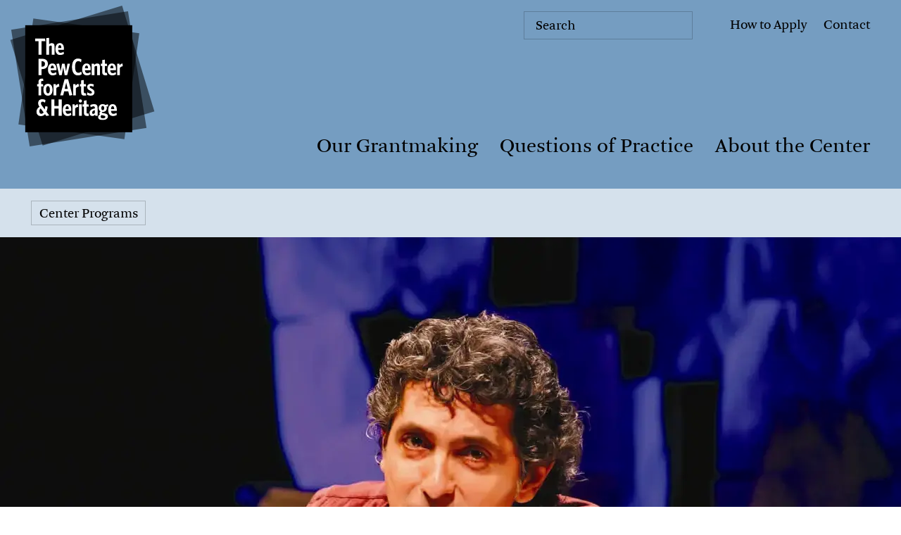

--- FILE ---
content_type: text/html; charset=UTF-8
request_url: https://www.pewcenterarts.org/node/14871
body_size: 10546
content:
<!DOCTYPE html>
<html lang="en" dir="ltr" prefix="og: https://ogp.me/ns#" class="no-js">
  <head>
      <meta charset="utf-8" />
<meta name="abstract" content="As both a grantmaker and hub for knowledge-sharing, the Center is dedicated to fostering a vibrant and diverse cultural ecology. We invest in ambitious and substantive work that showcases our region’s artistic vitality and enhances public life. We also engage in a robust exchange of ideas on evolving artistic and interpretive practices with an international network of creators and cultural leaders. " />
<link rel="canonical" href="https://www.pewcenterarts.org/node/14871" />
<meta name="robots" content="max-image-preview:large" />
<link rel="icon" href="/themes/custom/pew/images/black_favicon_default.png" />
<link rel="icon" sizes="16x16" href="/themes/custom/pew/images/black_favicon_16x16.png" />
<link rel="icon" sizes="32x32" href="/themes/custom/pew/images/black_favicon_32x32.png" />
<link rel="icon" sizes="96x96" href="/themes/custom/pew/images/black_favicon_96x96.png" />
<link rel="icon" sizes="192x192" href="/themes/custom/pew/images/black_favicon_192x192.png" />
<link rel="apple-touch-icon" href="/themes/custom/pew/images/black_favicon_60x60.png" />
<link rel="apple-touch-icon" sizes="72x72" href="/themes/custom/pew/images/black_favicon_72x72.png" />
<link rel="apple-touch-icon" sizes="76x76" href="/themes/custom/pew/images/black_favicon_76x76.png" />
<link rel="apple-touch-icon" sizes="114x114" href="/themes/custom/pew/images/black_favicon_114x114.png" />
<link rel="apple-touch-icon" sizes="120x120" href="/themes/custom/pew/images/black_favicon_120x120.png" />
<meta property="og:site_name" content="The Pew Center for Arts &amp; Heritage" />
<meta property="og:url" content="https://www.pewcenterarts.org/node/14871" />
<meta property="og:title" content="| The Pew Center for Arts &amp; Heritage" />
<meta property="og:street_address" content="1608 Walnut Street, 18th Floor" />
<meta property="og:locality" content="Philadelphia" />
<meta property="og:region" content="PA" />
<meta property="og:postal_code" content="19103" />
<meta property="og:country_name" content="USA" />
<meta property="og:email" content="info@pewcenterarts.org" />
<meta property="og:phone_number" content="267.350.4900" />
<meta property="og:fax_number" content="267.350.4997" />
<meta property="fb:app_id" content="2004650053117822" />
<meta name="twitter:card" content="summary_large_image" />
<meta name="twitter:description" content="As both a grantmaker and hub for knowledge-sharing, the Center is dedicated to fostering a vibrant and diverse cultural ecology. We invest in ambitious and substantive work that showcases our region’s artistic vitality and enhances public life. We also engage in a robust exchange of ideas on evolving artistic and interpretive practices with an international network of creators and cultural leaders." />
<meta name="twitter:site" content="@pewcenterarts" />
<meta name="twitter:gallery:image0" content="https://www.pewcenterarts.org/themes/custom/pew/images/social_share_image_june1_2023.jpg" />
<meta name="Generator" content="Drupal 10 (https://www.drupal.org)" />
<meta name="MobileOptimized" content="width" />
<meta name="HandheldFriendly" content="true" />
<meta name="viewport" content="width=device-width, initial-scale=1.0" />
<script src="/sites/default/files/google_tag/default/google_tag.script.js?t69ot2" defer></script>

      <title>| The Pew Center for Arts &amp; Heritage</title>
      <link rel="stylesheet" media="all" href="/sites/default/files/css/css_x6M6tDayM26ATsGT6-k3hmG5bjvGh3wO20Ts__f7jhs.css?delta=0&amp;language=en&amp;theme=pew&amp;include=eJwrSC3XTy4u1ilILEpML0osyCjWTykqLUjM0UOI6JXmFZQm5WQWZ6SmAADLJhL5" />
<link rel="stylesheet" media="all" href="/sites/default/files/css/css_PnLBo2Z_X8MeLUBiFpq8uhH1YCui17bEWod_AiH6W0Q.css?delta=1&amp;language=en&amp;theme=pew&amp;include=eJwrSC3XTy4u1ilILEpML0osyCjWTykqLUjM0UOI6JXmFZQm5WQWZ6SmAADLJhL5" />

      
      <script>
        document.documentElement.className = document.documentElement.className.replace("no-js", "js");
      </script>
  </head>
  <body class="node-14871 type-publication content-14871 highlight-blue publication-content">
    
    <aside>
      <a href="#main">Skip to content</a>
      <a class="toggle-high-contrast-mode" href="#">Use high-contrast</a>
    </aside>
    <a name="#top" class="anchor-target">
    <noscript><iframe src="https://www.googletagmanager.com/ns.html?id=GTM-W9D63BK" height="0" width="0" style="display:none;visibility:hidden"></iframe></noscript>
    




<div data-drupal-messages-fallback class="hidden"></div>




<header class="pcah-header">
    <a href="/" class="site-name"><span>Pew Center for Arts and Heritage</span></a>

    <button class="menu-toggle"><span>Toggle the menu appearance</span></button>
    <button class="search-toggle">
        <span>Toggle the search form</span>
        <svg fill="none" xmlns="http://www.w3.org/2000/svg" viewBox="0 0 25 25">
            <path d="M10.75 20.5c5.385 0 9.75-4.365 9.75-9.75S16.135 1 10.75 1 1 5.365 1 10.75s4.365 9.75 9.75 9.75ZM17.46 17.46l6.88 6.88" stroke="#000" stroke-miterlimit="10"/>
        </svg>
    </button>

    <nav class="iv delay-1">
        
  
    
  
    
        
        
        
        
                
        
              
        
                
      
        <a href="/grantmaking" title="Our Grantmaking" data-drupal-link-system-path="node/14748">Our Grantmaking</a>
              
    
        
        
        
        
                
        
              
        
                
      
        <a href="/questions-of-practice" title="Questions of Practice" data-drupal-link-system-path="questions-of-practice">Questions of Practice</a>
              
    
        
        
        
        
                
        
              
        
                
      
        <a href="/about" title="About the Center" data-drupal-link-system-path="node/14743">About the Center</a>
              
        
  


    </nav>
    <ul class="secondary-nav iv delay-2">
        <li><a class="menu-item-apply" href="/apply">How to Apply</a></li>
        <li><a class="menu-item-contact"  href="/about/staff">Contact</a></li>
    </ul>
    
    
    <div class="newsletter-wrap mobileheader-newsletter">
        <p>Get our monthly newsletter in your inbox for the latest on cultural events, ideas, conversations, and grantmaking news in Philadelphia and beyond. </p>
        <form class="js-cm-form head-newsletter inline-form-submit"  id="subForm" action="https://www.createsend.com/t/subscribeerror?description=" method="post" data-id="5B5E7037DA78A748374AD499497E309EEBA83964CA7A82ECBFFAB3450706A5728EFFCCC848F6EF6910DDF63B04EFA4A7150E6A99A07DAF40DBDCC86167070507">
            <label class="head-newsletter-label selected">Subscribe</label>
            <div class="form-row">
                <input autocomplete="Email" aria-label="Email" class="js-cm-email-input qa-input-email" id="fieldEmail" maxlength="200" name="cm-kykrjh-kykrjh" placeholder="Subscribe*" required="" type="email" data-placeholder="Subscribe*">
            </div>
            <div class="form-row secondary-form-el">
                <input aria-label="First name" id="fieldilhhhut" maxlength="200" name="cm-f-ilhhhut" class="newsletter-open" placeholder="First Name*" type="text">
            </div>
            <div class="form-row secondary-form-el">
                <input aria-label="Last name" id="fieldilhhhui" maxlength="200" name="cm-f-ilhhhui" class="newsletter-open" placeholder="Last Name*" type="text" >
            </div>
            <div class="form-row secondary-form-el">
                <input aria-label="Zip" id="fielddrhhjtq" maxlength="200" name="cm-f-drhhjtq" placeholder="Zip Code*" class="newsletter-open" type="text">
            </div>
            <button type="submit">Subscribe</button>
            <svg xmlns="http://www.w3.org/2000/svg" viewBox="0 0 26.49 29.48"><g style="isolation:isolate"><g id="Isolation_Mode"><path class="form-newsletter-arrow" d="m11.4 29.12 14.39-14.38L11.4.35M0 14.74h25.79"/></g></g></svg>
            <script type="text/javascript" src="https://js.createsend1.com/javascript/copypastesubscribeformlogic.js"></script>
        </form>
    </div>
   

    <form action="/search" method="get" id="views-exposed-form-search-page-1" accept-charset="UTF-8" class="search-form">
        <label>Search</label>
        <input placeholder="Search" data-drupal-selector="edit-query" type="text" id="edit-query--2" name="query" value="" size="30" maxlength="128" class="form-text">
        <button type="submit">
            <span>Search</span>
            <svg xmlns="http://www.w3.org/2000/svg" viewBox="0 0 57.679 57.679"><g data-name="Group 11" transform="translate(-1137.594 -372.187)" fill="none" stroke="#000" stroke-miterlimit="10"><circle data-name="Ellipse 1" cx="23.541" cy="23.541" r="23.541" transform="translate(1138.094 372.687)"></circle><path data-name="Line 2" d="m1178.278 412.87 16.642 16.642"></path></g></svg>
        </button>
    </form>

    <ul class="social-icons">
        <li class="social-icon icon-fb"><a href="https://www.facebook.com/pages/The-Pew-Center-for-Arts-Heritage/287073577971909"><span>Facebook</span><svg fill="none" xmlns="http://www.w3.org/2000/svg" viewBox="0 0 13 25"><path d="m11.53 7.93-.35 4.09H7.54v12.43H2.56V12.02H0V7.93h2.56V5.4C2.56 1.94 4.19 0 8.28 0c1.42 0 2.46.21 3.81.49l-.62 3.91c-.69-.14-1.63-.24-2.22-.24-1.59 0-1.7.69-1.7 1.8v1.97h3.98Z" fill="#000"/></svg></a></li>
        <li class="social-icon icon-tw"><a href="https://twitter.com/pewcenterarts"><span>Twitter</span><svg fill="none" xmlns="http://www.w3.org/2000/svg" viewBox="0 0 27 22"><path d="M26.64 3.18c-.96.42-1.98.71-3.06.84 1.1-.66 1.95-1.71 2.35-2.95-1.03.61-2.17 1.05-3.39 1.29a5.335 5.335 0 0 0-9.08 4.87C9.03 7.01 5.1 4.88 2.47 1.66c-.46.79-.72 1.7-.72 2.68 0 1.85.94 3.48 2.37 4.44-.87-.03-1.7-.27-2.41-.67v.07c0 2.58 1.84 4.74 4.28 5.23-.45.12-.92.19-1.41.19-.34 0-.68-.03-1-.1a5.332 5.332 0 0 0 4.98 3.7 10.698 10.698 0 0 1-6.62 2.28c-.43 0-.86-.02-1.27-.07 2.36 1.51 5.16 2.4 8.17 2.4 9.81 0 15.17-8.12 15.17-15.17 0-.23 0-.46-.02-.69 1.04-.75 1.95-1.69 2.66-2.76l-.01-.01Z" fill="#000"/></svg></a></li>
        <li class="social-icon icon-yt"><a href="https://www.youtube.com/channel/UCw4U0RA36fD4zOtnXSeT7ZQ"><span>Youtube</span><svg fill="none" xmlns="http://www.w3.org/2000/svg" viewBox="0 0 37 27"><path d="M35.32 4.79a4.484 4.484 0 0 0-3.18-3.18C29.33.86 18.08.86 18.08.86s-11.26 0-14.06.75A4.484 4.484 0 0 0 .84 4.79C.09 7.6.09 13.45.09 13.45s0 5.86.75 8.66a4.484 4.484 0 0 0 3.18 3.18c2.81.75 14.06.75 14.06.75s11.26 0 14.06-.75a4.484 4.484 0 0 0 3.18-3.18c.75-2.81.75-8.66.75-8.66s0-5.86-.75-8.66ZM14.47 18.85V8.05l9.35 5.4-9.35 5.4Z" fill="#000"/></svg></a></li>
        <li class="social-icon icon-ig"><a href="https://www.instagram.com/pewcenterarts"><span>Instagram</span><svg fill="none" xmlns="http://www.w3.org/2000/svg" viewBox="0 0 27 27"><path d="M13.01 2.79c3.47 0 3.88.01 5.25.08 1.27.06 1.95.27 2.41.45.61.24 1.04.52 1.5.97.45.45.74.89.97 1.49.18.46.39 1.15.45 2.41.06 1.37.08 1.78.08 5.25 0 3.47-.02 3.88-.08 5.25-.06 1.27-.27 1.95-.45 2.41-.23.61-.52 1.04-.97 1.5-.46.45-.89.74-1.5.97-.46.18-1.15.39-2.41.45-1.37.06-1.78.08-5.25.08-3.47 0-3.88-.02-5.25-.08-1.27-.06-1.96-.27-2.41-.45a3.93 3.93 0 0 1-1.49-.97c-.45-.46-.74-.89-.97-1.5-.18-.46-.39-1.15-.45-2.41-.06-1.37-.08-1.78-.08-5.25 0-3.47.01-3.88.08-5.25.06-1.27.27-1.96.45-2.41.24-.61.52-1.04.97-1.49.45-.45.89-.74 1.49-.97.46-.18 1.15-.39 2.41-.45 1.37-.06 1.78-.08 5.25-.08Zm0-2.34c-3.53 0-3.97.02-5.36.08-1.38.06-2.33.28-3.16.6-.86.33-1.58.78-2.3 1.5a6.39 6.39 0 0 0-1.5 2.3C.37 5.76.15 6.7.09 8.09.03 9.48.01 9.92.01 13.45c0 3.53.02 3.97.08 5.36.06 1.38.28 2.33.6 3.16.33.86.78 1.58 1.5 2.3a6.39 6.39 0 0 0 2.3 1.5c.83.32 1.77.54 3.16.6 1.39.06 1.83.08 5.36.08 3.53 0 3.97-.02 5.36-.08 1.38-.06 2.33-.28 3.16-.6.86-.33 1.58-.78 2.3-1.5.72-.72 1.17-1.45 1.5-2.3.32-.83.54-1.77.6-3.16.06-1.39.08-1.83.08-5.36 0-3.53-.02-3.97-.08-5.36-.06-1.38-.28-2.33-.6-3.16-.33-.86-.78-1.58-1.5-2.3a6.39 6.39 0 0 0-2.3-1.5c-.83-.32-1.77-.54-3.16-.6-1.39-.06-1.83-.08-5.36-.08Z" fill="#000"/><path d="M13.01 6.77a6.68 6.68 0 0 0-6.68 6.68c0 3.69 2.99 6.68 6.68 6.68a6.67 6.67 0 0 0 6.67-6.68c0-3.69-2.99-6.68-6.67-6.68Zm0 11.01c-2.39 0-4.33-1.94-4.33-4.33s1.94-4.33 4.33-4.33 4.33 1.94 4.33 4.33-1.94 4.33-4.33 4.33ZM19.95 8.07a1.56 1.56 0 1 0 0-3.12 1.56 1.56 0 0 0 0 3.12Z" fill="#000"/></svg></a></li>
        <li class="social-icon icon-li"><a href="https://www.linkedin.com/company/pewcenterarts"><span>Linkedin</span><svg fill="none" xmlns="http://www.w3.org/2000/svg" viewBox="0 0 26 27"><path fill-rule="evenodd" clip-rule="evenodd" d="M23.78.45H2.34C1.13.45.14 1.42.14 2.6v21.7c0 1.19.99 2.15 2.2 2.15h21.44c1.21 0 2.2-.97 2.2-2.15V2.6c0-1.19-.99-2.15-2.2-2.15ZM8.1 21.99H4.3V10.55h3.8v11.44Zm-1.9-13h-.02c-1.28 0-2.1-.88-2.1-1.98s.85-1.98 2.15-1.98c1.3 0 2.1.85 2.13 1.98 0 1.1-.83 1.98-2.15 1.98H6.2Zm15.6 13H18v-6.12c0-1.54-.55-2.59-1.93-2.59-1.05 0-1.68.71-1.95 1.39-.1.24-.13.59-.13.93v6.39h-3.8s.05-10.36 0-11.43h3.8v1.62c.5-.78 1.41-1.89 3.43-1.89 2.5 0 4.38 1.63 4.38 5.15V22v-.01Z" fill="#000"/></svg></a></li>
    </ul>
</header>
<a name="main" class="anchor-target">Main page contents</a>

<nav class="bleed p-lr subnav inline-text-buttons">
        	    <a href="/programs">Center Programs</a>
    </nav>
<section class="component-image bleed">
    <figure>
    <img 
        width="2048" height="1638" 
        src="https://www.pewcenterarts.org/sites/default/files/styles/lg_2048x1638_webp/public/media/image/2023/08/08/368ccc9e8b73aa7974076ec77c95987e.jpeg.webp?itok=RB01q_sP"
        class="" 
        alt="Photography related to this content" 
        loading="lazy"
        srcset="
            https://www.pewcenterarts.org/sites/default/files/styles/lg_2048x1638_webp/public/media/image/2023/08/08/368ccc9e8b73aa7974076ec77c95987e.jpeg.webp?itok=RB01q_sP 2048w,
            https://www.pewcenterarts.org/sites/default/files/styles/lg_1280x1024_webp/public/media/image/2023/08/08/368ccc9e8b73aa7974076ec77c95987e.jpeg.webp?itok=ziphQcrR 1280w,
            https://www.pewcenterarts.org/sites/default/files/styles/lg_640x512_webp/public/media/image/2023/08/08/368ccc9e8b73aa7974076ec77c95987e.jpeg.webp?itok=UYYrnQrz 640w,
            https://www.pewcenterarts.org/sites/default/files/styles/lg_768x614_webp/public/media/image/2023/08/08/368ccc9e8b73aa7974076ec77c95987e.jpeg.webp?itok=PJfYfKQ3 768w,
            https://www.pewcenterarts.org/sites/default/files/styles/lg_1536x1229_webp/public/media/image/2023/08/08/368ccc9e8b73aa7974076ec77c95987e.jpeg.webp?itok=XQAklu0e 1536w, 
            https://www.pewcenterarts.org/sites/default/files/styles/lg_1350x1080_webp/public/media/image/2023/08/08/368ccc9e8b73aa7974076ec77c95987e.jpeg.webp?itok=7wc3lypI 1350w" 
        sizes="(max-width: 2048px) 100vw, 2048px"
    />
</figure></section>
<section class="grid layout sidebar-left has-flex">
    
    <article class="component-text wyg flex-components">
        <p>During his tenure as The Pew Center for Arts &amp; Heritage’s first <a href="https://www.pewcenterarts.org/node/14869">Visiting Artist</a>, Obie Award-winning writer, director, and actor <a href="https://www.pewcenterarts.org/people/ain-gordon">Ain Gordon</a> devised the White Box Residencies. This project invited outside artists to creatively explore the Center’s physical space—the “white box,” as it were—and to interact with the Center in some way, then produce an artifact that lived on our website. The White Box Residencies saw three iterations: a movement-based inquiry by dancer and choreographer <a href="https://www.pewcenterarts.org/people/tania-isaac">Tania Isaac</a> (Pew Fellow, 2010); an overnight visit from visual artist <a href="/fellow/anthony-campuzano" data-entity-type="node" data-entity-uuid="8fdbb07d-7f91-4217-8dce-fe6b41a4b89d" data-entity-substitution="canonical" title="Anthony Campuzano">Anthony Campuzano</a> (Pew Fellow, 2009); and musical interludes with trombonist<a href="/fellow/dan-blacksberg" data-entity-type="node" data-entity-uuid="85210b13-c423-4611-8b40-717ac4274cce" data-entity-substitution="canonical" title="Dan Blacksberg"> Dan Blacksberg</a> (Pew Fellow, 2012) and historical musicologist <a href="/contributor/david-gutkin" data-entity-type="node" data-entity-uuid="2174064c-5c7c-4fdb-bb25-2544522c73bd" data-entity-substitution="canonical" title="David Gutkin">David Gutkin</a>.</p>
<p><em>From Ain Gordon:</em></p>
<p>As Visiting Artist at The Pew Center for Arts &amp; Heritage, I was invited to think about, refract, annotate and augment the action and trajectory of the Center over the course of a year. I began with questions. The White Box Residencies were invented as one answer to several of those questions.</p>
<ul>
<li>If the “white box” at the core of the PCAH online logo is the virtual center of the Center, what is the real-time physical equivalent?</li>
<li>Could we create that central space (virtual and real-time) in which both artists and Center staff might enter without preconceptions of product, relationship, or form?</li>
<li>Could this open-form exchange yield an artist-authored artifact available to every Center website visitor?</li>
</ul>
<p>The invitation: an artist of any discipline is invited to “reside” at the Center for five days (consecutive or not). This time has two parameters.</p>
<ul>
<li>Interact with the Center in real-time (in any form)</li>
<li>Manifest something born of that interaction to live online (in any form)</li>
</ul>
<p>Upon the artist’s request, I am available as go-between, guide, or trouble-shooter. Upon their request, I step away. The artist has access to Center staff, activity, and space (within mutually agreed reason). The artist can talk with anyone, move with anyone, watch anyone, document anyone.</p>
<p>Once the artist has completed the five days they have time to generate the residency’s online artifact.</p>
<p>Then the process repeats with a new artist.</p>
<h2>White Box #1: Tania Isaac</h2>
<p>The first White Box artist was <a href="/fellow/tania-isaac" data-entity-type="node" data-entity-uuid="7a2aad5b-b40a-4ad8-9b4e-91f50ed429fe" data-entity-substitution="canonical" title="Tania Isaac">Tania Isaac</a>, a 2011 Pew Fellow in dance and choreography. For a number of weeks, Isaac peppered the walls of the Center with blank pages for writing and sharing ideas, in an evolving project called “The Notebook.” Center staff took her cues to jot down thoughts in response to questions about artistic practice and Center life, and also recorded their daily travels around the Center with color-coded, initialed dots on strategically placed papers around the office. When Gordon came up with the idea for the White Box Residencies, Isaac was immediately drawn to the premise: “More than almost anything else I am curious and I love questions. I would broadly define the work I do as a choreographer, writer, and insatiably curious human, as investigation or observation or perhaps even morbid fascination with culture in its broadest and most intimate terms; from extended historical intersections between countries to the nuances of brief encounters between individuals.”</p>
<p><a href="https://www.pewcenterarts.org/post/white-box-residencies-tania-isaac">Visit Tania Isaac’s White Box Residencies page &gt;</a></p>
<p>&nbsp;</p>
<h1>White Box #2: Anthony Campuzano</h1>
<p>The second White Box artist was <a href="https://test-alphex-pcah.pantheonsite.io/people/anthony_campuzano">Anthony Campuzano</a>, a 2009 Pew Fellow in Visual Arts. After Gordon tapped Campuzano to explore the Center’s space, word spread quickly that the artist planned on spending an entire night in the office, with only the staff’s belongings for company. In his resulting piece, “Self Portrait,” Campuzano speaks of his desire to channel writer James Agee, who spent late hours in the offices of <em>Fortune</em> magazine, in order to focus on his own work. “I wasn’t planning on sleeping,” he writes. “Staying up late is part of my practice.” Campuzano took photos during his stay and used the experience as inspiration for a new set of drawings. He also polled Center staff on questions of art and practice, stressing that there were “no wrong answers,” a concept that emerges in his work. Following his residency, Campuzano went on to participate in the Center’s <a href="https://test-alphex-pcah.pantheonsite.io/posts/center_project_shelf_life"><em>Shelf Life</em></a> project.</p>
<p><a href="https://www.pewcenterarts.org/post/white-box-residencies-anthony-campuzano">Visit Anthony Campuzano’s White Box Residencies page &gt;</a></p>
<p>&nbsp;</p>
<h1>White Box #3: Dan Blacksberg and David Gutkin</h1>
<p>For the third round of the White Box Residencies, the Center hosted two guest artists: trombonist, composer, and 2012 Pew Fellow <a href="https://test-alphex-pcah.pantheonsite.io/people/dan_blacksberg">Dan Blacksberg</a> and historical musicologist <a href="/contributor/david-gutkin" data-entity-type="node" data-entity-uuid="2174064c-5c7c-4fdb-bb25-2544522c73bd" data-entity-substitution="canonical" title="David Gutkin">David Gutkin</a>. The two sought to “sonify” the everyday environment of an office space and conducted various musical experiments: a room packed with instruments for people to play at any time, a group attempt at performing Steve Reich’s minimalist piece “Clapping Music,” and music “stations” around the office, such as a gong at the front desk. A six-week residency culminated in an office-wide performance, during which Center employees rang bells or shook maracas according to specifically timed instructions delivered via email. “My biggest takeaway is that the act of play doesn’t have to be separate from the act of work,” Blacksberg said, recalling the staff’s willingness to try these experiments. “Even in the structured environment of an office, play and open-ended creativity isn’t just an outlet for stress, but an important aspect of getting things done.”</p>
<p><a href="https://www.pewcenterarts.org/post/white-box-residencies-dan-blacksberg-david-gutkin">Visit Blacksberg and Gutkin’s White Box Residencies page &gt;</a></p>

    </article>


    <section id="filterTarget" data-filter="All" class="table table-borders-top mo-allow-wrap table-library-all">
        <article class="table-row grid">
    <div class="cell-primary">
        <a href="/contributor/ain-gordon">Ain Gordon
</a>
    </div>
    <div class="cell-shrink"></div>
</article><article class="table-row grid">
    <div class="cell-primary">
        <a href="/fellow/tania-isaac">Tania Isaac
</a>
    </div>
    <div class="cell-shrink"><a href="/taxonomy/term/311" hreflang="en">Dance</a></div>
</article><article class="table-row grid">
    <div class="cell-primary">
        <a href="/fellow/anthony-campuzano">Anthony Campuzano
</a>
    </div>
    <div class="cell-shrink"><a href="/taxonomy/term/323" hreflang="en">Visual Art</a></div>
</article><article class="table-row grid">
    <div class="cell-primary">
        <a href="/fellow/dan-blacksberg">Dan Blacksberg
</a>
    </div>
    <div class="cell-shrink"><a href="/taxonomy/term/316" hreflang="en">Music</a></div>
</article><article class="table-row grid">
    <div class="cell-primary">
        <a href="/contributor/david-gutkin">David Gutkin
</a>
    </div>
    <div class="cell-shrink"></div>
</article>
    </section>


    <article class="on-matte bleed highlight-blue light-4 hl-bg component-cards grid auto-2 mo-stack">
	    	<span class="blok section-header p-lr"><a href="/qop">White Box Residencies</a></span>
            <article class="card">
    <figure class="crop-card-std"><a href="/post/white-box-residencies-tania-isaac"><img width="900" height="960" 
    src="https://www.pewcenterarts.org/sites/default/files/styles/lg_900x960_webp/public/4864d194b253c0cc017897333f2cd653.jpg.webp?itok=UO-n1o-4" 
    alt="From Tania Isaac&amp;#39;s White Box Residencies project, \The Notebook.\&amp;quot; Photo by Nicole Steinberg.&amp;quot;" 
    loading="lazy" 
    srcset="
        https://www.pewcenterarts.org/sites/default/files/styles/lg_900x960_webp/public/4864d194b253c0cc017897333f2cd653.jpg.webp?itok=UO-n1o-4 900w,
        https://www.pewcenterarts.org/sites/default/files/styles/lg_450x480_webp/public/4864d194b253c0cc017897333f2cd653.jpg.webp?itok=m94M8jzh 450w"
    sizes="(max-width: 900px) 100vw, 900px"
/></a></figure>
    <div class="txt-wrap">
        <h3><a href="/post/white-box-residencies-tania-isaac">White Box Residencies: Tania Isaac
</a></h3>
                <p>Isaac, a 2011 Pew Fellow in dance and choreography, peppered the walls of the Center with blank pages for writing and sharing ideas, in an evolving project called "The Notebook."</p>
                <div class="more-cta button-arrows-r">
            <a href="/post/white-box-residencies-tania-isaac">Read</a>
        </div>
    </div>
</article><article class="card">
    <figure class="crop-card-std"><a href="/post/white-box-residencies-anthony-campuzano"><img width="900" height="960" 
    src="https://www.pewcenterarts.org/sites/default/files/styles/lg_900x960_webp/public/cc329c4be765982dddc3d4a05de8ed7c.jpg.webp?itok=6zEKHL3a" 
    alt="Detail from Anthony Campuzano&amp;#39;s Every Body Matters #1, 2012. Photo courtesy of the artist." 
    loading="lazy" 
    srcset="
        https://www.pewcenterarts.org/sites/default/files/styles/lg_900x960_webp/public/cc329c4be765982dddc3d4a05de8ed7c.jpg.webp?itok=6zEKHL3a 900w,
        https://www.pewcenterarts.org/sites/default/files/styles/lg_450x480_webp/public/cc329c4be765982dddc3d4a05de8ed7c.jpg.webp?itok=1sfb6sZ2 450w"
    sizes="(max-width: 900px) 100vw, 900px"
/></a></figure>
    <div class="txt-wrap">
        <h3><a href="/post/white-box-residencies-anthony-campuzano">White Box Residencies: Anthony Campuzano
</a></h3>
                <p>Campuzano, a visual artist and 2009 Pew Fellow, spent an entire night in the Center office, with only the staff's belongings for company. He used the experience as inspiration for a new set of drawings.</p>
                <div class="more-cta button-arrows-r">
            <a href="/post/white-box-residencies-anthony-campuzano">Read</a>
        </div>
    </div>
</article><article class="card">
    <figure class="crop-card-std"><a href="/post/white-box-residencies-dan-blacksberg-david-gutkin"><img width="900" height="960" 
    src="https://www.pewcenterarts.org/sites/default/files/styles/lg_900x960_webp/public/052648c40c54f1dd365300acc63917d4.jpg.webp?itok=ECH4AoGn" 
    alt="From Dan Blacksberg and David Gutkin&amp;#39;s White Box Residencies project." 
    loading="lazy" 
    srcset="
        https://www.pewcenterarts.org/sites/default/files/styles/lg_900x960_webp/public/052648c40c54f1dd365300acc63917d4.jpg.webp?itok=ECH4AoGn 900w,
        https://www.pewcenterarts.org/sites/default/files/styles/lg_450x480_webp/public/052648c40c54f1dd365300acc63917d4.jpg.webp?itok=ChV1YY51 450w"
    sizes="(max-width: 900px) 100vw, 900px"
/></a></figure>
    <div class="txt-wrap">
        <h3><a href="/post/white-box-residencies-dan-blacksberg-david-gutkin">White Box Residencies: Dan Blacksberg &amp; David Gutkin
</a></h3>
                <p>Blacksberg, a trombonist, composer, and 2012 Pew Fellow and Gutkin, a historical musicologist, sought to "sonify" the everyday environment of an office space and conducted various musical experiments.</p>
                <div class="more-cta button-arrows-r">
            <a href="/post/white-box-residencies-dan-blacksberg-david-gutkin">Read</a>
        </div>
    </div>
</article>
    </article>


 
</section>




<footer class="pcah-footer">
    <div class="newsletter-wrap footer-newsletter">
	    <p>Get our monthly newsletter in your inbox for the latest on cultural events, ideas, conversations, and grantmaking news in Philadelphia and beyond. </p>

        <form class="js-cm-form head-newsletter inline-form-submit"  id="subForm" action="https://www.createsend.com/t/subscribeerror?description=" method="post" data-id="5B5E7037DA78A748374AD499497E309EEBA83964CA7A82ECBFFAB3450706A5728EFFCCC848F6EF6910DDF63B04EFA4A7150E6A99A07DAF40DBDCC86167070507">
            <label class="head-newsletter-label selected">Subscribe</label>
            <div class="form-row">
                <input autocomplete="Email" aria-label="Email" class="js-cm-email-input qa-input-email" id="fieldEmail" maxlength="200" name="cm-kykrjh-kykrjh" placeholder="Subscribe*" required="" type="email" data-placeholder="Subscribe*">
            </div>
            <div class="form-row secondary-form-el">
                <input aria-label="First name" id="fieldilhhhut" maxlength="200" name="cm-f-ilhhhut" class="newsletter-open" placeholder="First Name*" type="text">
            </div>
            <div class="form-row secondary-form-el">
                <input aria-label="Last name" id="fieldilhhhui" maxlength="200" name="cm-f-ilhhhui" class="newsletter-open" placeholder="Last Name*" type="text" >
            </div>
            <div class="form-row secondary-form-el">
                <input aria-label="Zip" id="fielddrhhjtq" maxlength="200" name="cm-f-drhhjtq" placeholder="Zip Code*" class="newsletter-open" type="text">
            </div>
            <button type="submit">Subscribe</button>
            <svg xmlns="http://www.w3.org/2000/svg" viewBox="0 0 26.49 29.48"><g style="isolation:isolate"><g id="Isolation_Mode"><path class="form-newsletter-arrow" d="m11.4 29.12 14.39-14.38L11.4.35M0 14.74h25.79"/></g></g></svg>
            <script type="text/javascript" src="https://js.createsend1.com/javascript/copypastesubscribeformlogic.js"></script>
        </form>
    </div>

    <div class="footer-cols footer-set-1">
	    <div class="col col-1">
            <p>
                The Pew Center for Arts & Heritage<br>
                1608 Walnut Street, 18th Fl<br>
                Philadelphia, Pa 19103<br>
                Tel: (267) 350-4900<br>
                <a href="mailto:info@pewcenterarts.org">info@pewcenterarts.org</a>
            </p>
    	</div>
	    <div class="col col-2">
		    <ul class="social-icons">
                <li class="social-icon icon-fb"><a title="Follow The Pew Center for Arts & Heritage on Facebook" href="https://www.facebook.com/pages/The-Pew-Center-for-Arts-Heritage/287073577971909"><span>Facebook</span><svg fill="none" xmlns="http://www.w3.org/2000/svg" viewBox="0 0 13 25"><path d="m11.53 7.93-.35 4.09H7.54v12.43H2.56V12.02H0V7.93h2.56V5.4C2.56 1.94 4.19 0 8.28 0c1.42 0 2.46.21 3.81.49l-.62 3.91c-.69-.14-1.63-.24-2.22-.24-1.59 0-1.7.69-1.7 1.8v1.97h3.98Z" fill="#000"/></svg></a></li>
                <li class="social-icon icon-tw"><a title="Follow The Pew Center for Arts & Heritage on Twitter" href="https://twitter.com/pewcenterarts"><span>Twitter</span><svg fill="none" xmlns="http://www.w3.org/2000/svg" viewBox="0 0 27 22"><path d="M26.64 3.18c-.96.42-1.98.71-3.06.84 1.1-.66 1.95-1.71 2.35-2.95-1.03.61-2.17 1.05-3.39 1.29a5.335 5.335 0 0 0-9.08 4.87C9.03 7.01 5.1 4.88 2.47 1.66c-.46.79-.72 1.7-.72 2.68 0 1.85.94 3.48 2.37 4.44-.87-.03-1.7-.27-2.41-.67v.07c0 2.58 1.84 4.74 4.28 5.23-.45.12-.92.19-1.41.19-.34 0-.68-.03-1-.1a5.332 5.332 0 0 0 4.98 3.7 10.698 10.698 0 0 1-6.62 2.28c-.43 0-.86-.02-1.27-.07 2.36 1.51 5.16 2.4 8.17 2.4 9.81 0 15.17-8.12 15.17-15.17 0-.23 0-.46-.02-.69 1.04-.75 1.95-1.69 2.66-2.76l-.01-.01Z" fill="#000"/></svg></a></li>
                <li class="social-icon icon-yt"><a title="Follow The Pew Center for Arts & Heritage on Youtube" href="https://www.youtube.com/channel/UCw4U0RA36fD4zOtnXSeT7ZQ"><span>Youtube</span><svg fill="none" xmlns="http://www.w3.org/2000/svg" viewBox="0 0 37 27"><path d="M35.32 4.79a4.484 4.484 0 0 0-3.18-3.18C29.33.86 18.08.86 18.08.86s-11.26 0-14.06.75A4.484 4.484 0 0 0 .84 4.79C.09 7.6.09 13.45.09 13.45s0 5.86.75 8.66a4.484 4.484 0 0 0 3.18 3.18c2.81.75 14.06.75 14.06.75s11.26 0 14.06-.75a4.484 4.484 0 0 0 3.18-3.18c.75-2.81.75-8.66.75-8.66s0-5.86-.75-8.66ZM14.47 18.85V8.05l9.35 5.4-9.35 5.4Z" fill="#000"/></svg></a></li>
                <li class="social-icon icon-ig"><a title="Follow The Pew Center for Arts & Heritage on Instagram" href="https://www.instagram.com/pewcenterarts"><span>Instagram</span><svg fill="none" xmlns="http://www.w3.org/2000/svg" viewBox="0 0 27 27"><path d="M13.01 2.79c3.47 0 3.88.01 5.25.08 1.27.06 1.95.27 2.41.45.61.24 1.04.52 1.5.97.45.45.74.89.97 1.49.18.46.39 1.15.45 2.41.06 1.37.08 1.78.08 5.25 0 3.47-.02 3.88-.08 5.25-.06 1.27-.27 1.95-.45 2.41-.23.61-.52 1.04-.97 1.5-.46.45-.89.74-1.5.97-.46.18-1.15.39-2.41.45-1.37.06-1.78.08-5.25.08-3.47 0-3.88-.02-5.25-.08-1.27-.06-1.96-.27-2.41-.45a3.93 3.93 0 0 1-1.49-.97c-.45-.46-.74-.89-.97-1.5-.18-.46-.39-1.15-.45-2.41-.06-1.37-.08-1.78-.08-5.25 0-3.47.01-3.88.08-5.25.06-1.27.27-1.96.45-2.41.24-.61.52-1.04.97-1.49.45-.45.89-.74 1.49-.97.46-.18 1.15-.39 2.41-.45 1.37-.06 1.78-.08 5.25-.08Zm0-2.34c-3.53 0-3.97.02-5.36.08-1.38.06-2.33.28-3.16.6-.86.33-1.58.78-2.3 1.5a6.39 6.39 0 0 0-1.5 2.3C.37 5.76.15 6.7.09 8.09.03 9.48.01 9.92.01 13.45c0 3.53.02 3.97.08 5.36.06 1.38.28 2.33.6 3.16.33.86.78 1.58 1.5 2.3a6.39 6.39 0 0 0 2.3 1.5c.83.32 1.77.54 3.16.6 1.39.06 1.83.08 5.36.08 3.53 0 3.97-.02 5.36-.08 1.38-.06 2.33-.28 3.16-.6.86-.33 1.58-.78 2.3-1.5.72-.72 1.17-1.45 1.5-2.3.32-.83.54-1.77.6-3.16.06-1.39.08-1.83.08-5.36 0-3.53-.02-3.97-.08-5.36-.06-1.38-.28-2.33-.6-3.16-.33-.86-.78-1.58-1.5-2.3a6.39 6.39 0 0 0-2.3-1.5c-.83-.32-1.77-.54-3.16-.6-1.39-.06-1.83-.08-5.36-.08Z" fill="#000"/><path d="M13.01 6.77a6.68 6.68 0 0 0-6.68 6.68c0 3.69 2.99 6.68 6.68 6.68a6.67 6.67 0 0 0 6.67-6.68c0-3.69-2.99-6.68-6.67-6.68Zm0 11.01c-2.39 0-4.33-1.94-4.33-4.33s1.94-4.33 4.33-4.33 4.33 1.94 4.33 4.33-1.94 4.33-4.33 4.33ZM19.95 8.07a1.56 1.56 0 1 0 0-3.12 1.56 1.56 0 0 0 0 3.12Z" fill="#000"/></svg></a></li>
                <li class="social-icon icon-li"><a title="Follow The Pew Center for Arts & Heritage on Linkedin" href="https://www.linkedin.com/company/pewcenterarts"><span>Linkedin</span><svg fill="none" xmlns="http://www.w3.org/2000/svg" viewBox="0 0 26 27"><path fill-rule="evenodd" clip-rule="evenodd" d="M23.78.45H2.34C1.13.45.14 1.42.14 2.6v21.7c0 1.19.99 2.15 2.2 2.15h21.44c1.21 0 2.2-.97 2.2-2.15V2.6c0-1.19-.99-2.15-2.2-2.15ZM8.1 21.99H4.3V10.55h3.8v11.44Zm-1.9-13h-.02c-1.28 0-2.1-.88-2.1-1.98s.85-1.98 2.15-1.98c1.3 0 2.1.85 2.13 1.98 0 1.1-.83 1.98-2.15 1.98H6.2Zm15.6 13H18v-6.12c0-1.54-.55-2.59-1.93-2.59-1.05 0-1.68.71-1.95 1.39-.1.24-.13.59-.13.93v6.39h-3.8s.05-10.36 0-11.43h3.8v1.62c.5-.78 1.41-1.89 3.43-1.89 2.5 0 4.38 1.63 4.38 5.15V22v-.01Z" fill="#000"/></svg></a></li>
            </ul>
            <p class="application-cta tar"><a href="https://apply.pewcenterarts.org/login">Application Login</a></p>
	    </div>
    </div>

    <div class="footer-cols footer-set-2">
        <div class="col col-3">
            <a href="/privacy">Privacy Policy & Copyright Statement</a> 
            <a href="/about/equity-statement">Equity Statement</a>
            <a href="/about/credit-guidelines">Credit Guidelines</a>
            <a href="/about/accessibility">Accessibility Statement</a>
        </div>
        <div class="col col-4">
            &copy; The Pew Center For Arts & Heritage 2024
        </div>
    </div>
</footer>


    
    <script type="application/json" data-drupal-selector="drupal-settings-json">{"path":{"baseUrl":"\/","pathPrefix":"","currentPath":"node\/14871","currentPathIsAdmin":false,"isFront":false,"currentLanguage":"en"},"pluralDelimiter":"\u0003","suppressDeprecationErrors":true,"user":{"uid":0,"permissionsHash":"5f103738ba2f774812a86043e8b722e800074914944978b28d23b96b9036bfbe"}}</script>
<script src="/sites/default/files/js/js_jrqQ4goixqeNKy8iTk02LJpUts-2E5kdKFMrkUi7itQ.js?scope=footer&amp;delta=0&amp;language=en&amp;theme=pew&amp;include=eJwrSC3XzyrWKUgtj0_Oz83Nz9PPyEzP0E3OzyspSiwuAQC_PAwj"></script>

  </body>
</html>


--- FILE ---
content_type: text/css
request_url: https://www.pewcenterarts.org/sites/default/files/css/css_PnLBo2Z_X8MeLUBiFpq8uhH1YCui17bEWod_AiH6W0Q.css?delta=1&language=en&theme=pew&include=eJwrSC3XTy4u1ilILEpML0osyCjWTykqLUjM0UOI6JXmFZQm5WQWZ6SmAADLJhL5
body_size: 55509
content:
/* @license GPL-2.0-or-later https://www.drupal.org/licensing/faq */
.start-05{padding-top:0.5rem;}.start-1{padding-top:1rem;}.start-2{padding-top:2rem;}@-webkit-keyframes fadeIn{from{opacity:0;}to{opacity:1;}}@keyframes fadeIn{from{opacity:0;}to{opacity:1;}}@-webkit-keyframes fadeOut{0%{opacity:1;display:block;}99%{opacity:0;display:block;}100%{opacity:0;display:none;}}@keyframes fadeOut{0%{opacity:1;display:block;}99%{opacity:0;display:block;}100%{opacity:0;display:none;}}@-webkit-keyframes fadeOutGrid{0%{opacity:1;display:grid;}99%{opacity:0;display:grid;}100%{opacity:0;display:none;}}@keyframes fadeOutGrid{0%{opacity:1;display:grid;}99%{opacity:0;display:grid;}100%{opacity:0;display:none;}}@-webkit-keyframes slideDownFadeUp{from{opacity:0;-webkit-transform:translateY(-25%);transform:translateY(-25%);}to{opacity:1;-webkit-transform:translateY(0);transform:translateY(0);}}@keyframes slideDownFadeUp{from{opacity:0;-webkit-transform:translateY(-25%);transform:translateY(-25%);}to{opacity:1;-webkit-transform:translateY(0);transform:translateY(0);}}@-webkit-keyframes elementsIn{from{opacity:0;-webkit-transform:translate3d(0,-10px,0);transform:translate3d(0,-10px,0);}to{opacity:1;-webkit-transform:translate3d(0,0,0);transform:translate3d(0,0,0);}}@keyframes elementsIn{from{opacity:0;-webkit-transform:translate3d(0,-10px,0);transform:translate3d(0,-10px,0);}to{opacity:1;-webkit-transform:translate3d(0,0,0);transform:translate3d(0,0,0);}}@-webkit-keyframes ivIn{from{opacity:0;}to{opacity:1;}}@keyframes ivIn{from{opacity:0;}to{opacity:1;}}@-webkit-keyframes imgBounce{0%{-webkit-transform:translateX(0);transform:translateX(0);}50%{-webkit-transform:translateX(-400px);transform:translateX(-400px);}100%{-webkit-transform:translateX(0);transform:translateX(0);}}@keyframes imgBounce{0%{-webkit-transform:translateX(0);transform:translateX(0);}50%{-webkit-transform:translateX(-400px);transform:translateX(-400px);}100%{-webkit-transform:translateX(0);transform:translateX(0);}}:root{--uiText:#000;--uiLine:#000;--uiGray:rgba(0,0,0,0.45);--uiGrayLine:rgba(0,0,0,0.2);--gray-bg:#F5F5F5;--bg:#fff;--gutter:44px;--gutter-v-sidebar:50px;--summary-gap:0.5rem;--titlepad:1.5rem;--titlepadT:1.2rem;--titlepadR:1.75rem;--titlepadB:1.85rem;--titlepadL:1.5rem;--flow-gap:1rem;--v-0:0;--v-025:0.25em;--v-050:0.5em;--v-075:0.75em;--v-1:1em;--v-2:2em;--v-3:3em;--v-content-0:0;--v-content-1:0.5em;--v-section:44px;--v-section-untouched:44px;--v-section-plus:88px;--v-section-max:132px;--v-section-img_text:2rem;--v-section-inner-section:3.5rem;--v-section-inner-section-label:0.75rem;--header-gap-1:1em;--header-gap-2:1em;--header-gap-3:3rem;--header-gap-4:1em;--header-gap-5:1em;--header-gap-6:1em;--aniTimerMask:0.5s;--aniTimer:0.15s;--aniTimerLinks:0.1s;--media-space:2em;--img-hover-opac:0.9;--carouselMaxHeight:clamp(640px,55vw,780px);}@media (max-width:1024px){:root{--gutter:28px;--gutter-v-sidebar:2rem;--v-section-max:110px;}}@media (max-width:768px){:root{--gutter:1rem;--v-section:32px;--v-section-untouched:32px;--v-section-inner-section:32px;--v-section-plus:60px;--v-section-plus:15vw;--titlepad:1em;--titlepadT:0.8rem;--titlepadR:1.25rem;--titlepadB:1.25rem;--titlepadL:1rem;--v-section-max:88px;--gutter-v-sidebar:1rem;}}a[href*="/grants/"]:not([class*=highlight-]),a[href*="/grants"]:not([class*=highlight-]),a[href*="/grant/"]:not([class*=highlight-]),a[href*=grant-detail]:not([class*=highlight-]){--linkR:255;--linkG:210;--linkB:80;}.on-matte:not(.inv) a[href*="/grants/"]:not([class*=highlight-]),.on-matte:not(.inv) a[href*="/grants"]:not([class*=highlight-]),.on-matte:not(.inv) a[href*="/grant/"]:not([class*=highlight-]),.on-matte:not(.inv) a[href*=grant-detail]:not([class*=highlight-]){--linkR:0;--linkG:0;--linkB:0;}a[href*=fellowships]:not([class*=highlight-]),a[href*="/people/"]:not([class*=highlight-]){--linkR:240;--linkG:85;--linkB:136;}.on-matte:not(.inv) a[href*=fellowships]:not([class*=highlight-]),.on-matte:not(.inv) a[href*="/people/"]:not([class*=highlight-]){--linkR:0;--linkG:0;--linkB:0;}a[href*=questionsofpractice]:not([class*=highlight-]),a[href*=questions-of-practice]:not([class*=highlight-]),a[href*=qop]:not([class*=highlight-]){--linkR:98;--linkG:188;--linkB:183;}.on-matte:not(.inv) a[href*=questionsofpractice]:not([class*=highlight-]),.on-matte:not(.inv) a[href*=questions-of-practice]:not([class*=highlight-]),.on-matte:not(.inv) a[href*=qop]:not([class*=highlight-]){--linkR:0;--linkG:0;--linkB:0;}.flex-components{--v-section:6rem;}@media (max-width:1023px){.flex-components{--v-section:4rem;}.flex-components aside:empty{display:none;}}@media (max-width:768px){.flex-components{--v-section:3rem;}}@media (min-width:1024px){.flex-components.component-text + .component-text,.flex-components.component-text + aside + .component-text{--v-section:3rem;}}.inv,.highlight-inv{--uiText:#fff;--bg:#000;--gray-bg:#212121;--uiGray:rgba(255,255,255,0.55);--uiGrayLine:rgba(255,255,255,0.3);background:var(--bg);color:var(--uiText);}@media (max-width:1023px){.mo-gray{color:var(--uiGray);}}html{-webkit-box-sizing:border-box;box-sizing:border-box;-webkit-font-smoothing:antialiased;-moz-osx-font-smoothing:antialiased;font-size:16px;scroll-behavior:smooth;-webkit-box-orient:vertical;-webkit-box-direction:normal;-ms-flex-direction:column;flex-direction:column;}*,*:before,*:after{-webkit-box-sizing:border-box;box-sizing:border-box;}.p-lr,section:not(.bleed):not(.component-carousel):not(.carousel-wrap):not(.title-over-media):not(.connections-wrap):not(.anchor-wrap),body > form[data-drupal-selector]:not(.bleed):not(.component-carousel):not(.carousel-wrap):not(.title-over-media):not(.connections-wrap):not(.anchor-wrap),body > article:not(.bleed):not(.component-carousel):not(.carousel-wrap):not(.title-over-media):not(.connections-wrap):not(.anchor-wrap){padding-left:var(--gutter);padding-right:var(--gutter);}.blok{display:block;}@media (min-width:1024px){.dt-first{-webkit-box-ordinal-group:0;-ms-flex-order:-1;order:-1;}}.flex-spacing > *{--v-section:96px;}.inset-text{padding:var(--gutter);}.flow > * + *{margin-top:var(--flow-gap);}.flow > nav + *{--flow-gap:0.5rem;}[v-cloak]{display:none;}.expand{--summary-gap:1.1rem;}@media (max-width:1023px){.mo-space-below{margin-bottom:var(--v-section);}}@media (max-width:1023px){.mo-space-min{--v-section:1rem;}}.v-plus + *{--v-section:var(--v-section-plus);}@media (min-width:1024px){.v-plus-dt + *{--v-section:var(--v-section-plus);}}.stacked-subnav + *{--v-section:0;}@font-face{font-family:"ArnhemDisplay";src:url(/themes/custom/pew/dist/fonts/ArnhemDisplayPro-Bold.eot);src:url(/themes/custom/pew/dist/fonts/ArnhemDisplayPro-Bold.eot#iefix) format("embedded-opentype"),url(/themes/custom/pew/dist/fonts/ArnhemDisplayPro-Bold.woff) format("woff"),url(/themes/custom/pew/dist/fonts/ArnhemDisplayPro-Bold.ttf) format("truetype");font-weight:bold;font-style:normal;}@font-face{font-family:"ArnhemDisplay";src:url(/themes/custom/pew/dist/fonts/ArnhemDisplayPro-BoldItalic.eot);src:url(/themes/custom/pew/dist/fonts/ArnhemDisplayPro-BoldItalic.eot#iefix) format("embedded-opentype"),url(/themes/custom/pew/dist/fonts/ArnhemDisplayPro-BoldItalic.woff) format("woff"),url(/themes/custom/pew/dist/fonts/ArnhemDisplayPro-BoldItalic.ttf) format("truetype");font-weight:bold;font-style:italic;}@font-face{font-family:"ArnhemDisplay";src:url(/themes/custom/pew/dist/fonts/ArnhemDisplayPro-NormalIt.eot);src:url(/themes/custom/pew/dist/fonts/ArnhemDisplayPro-NormalIt.eot#iefix) format("embedded-opentype"),url(/themes/custom/pew/dist/fonts/ArnhemDisplayPro-NormalIt.woff) format("woff"),url(/themes/custom/pew/dist/fonts/ArnhemDisplayPro-NormalIt.ttf) format("truetype");font-weight:normal;font-style:italic;}@font-face{font-family:"ArnhemPro-Blond";src:url(/themes/custom/pew/dist/fonts/ArnhemPro-Blond.eot);src:url(/themes/custom/pew/dist/fonts/ArnhemPro-Blond.eot#iefix) format("embedded-opentype"),url(/themes/custom/pew/dist/fonts/ArnhemPro-Blond.woff) format("woff"),url(/themes/custom/pew/dist/fonts/ArnhemPro-Blond.ttf) format("truetype");font-weight:normal;font-style:normal;}@font-face{font-family:"ArnhemPro-Blond";src:url(/themes/custom/pew/dist/fonts/ArnhemPro-BlondItalic.eot);src:url(/themes/custom/pew/dist/fonts/ArnhemPro-BlondItalic.eot#iefix) format("embedded-opentype"),url(/themes/custom/pew/dist/fonts/ArnhemPro-BlondItalic.woff) format("woff"),url(/themes/custom/pew/dist/fonts/ArnhemPro-BlondItalic.ttf) format("truetype");font-weight:normal;font-style:italic;}@font-face{font-family:"Arnhem-Blond";src:url(/themes/custom/pew/dist/fonts/Arnhem-Blond.woff) format("woff"),url(/themes/custom/pew/dist/fonts/Arnhem-Blond.woff2) format("woff2");font-weight:normal;font-style:normal;}@font-face{font-family:"Arnhem-Blond";src:url(/themes/custom/pew/dist/fonts/Arnhem-BlondItalic.woff) format("woff"),url(/themes/custom/pew/dist/fonts/Arnhem-BlondItalic.woff2) format("woff2");font-weight:normal;font-style:italic;}small.currency{font-variant-numeric:oldstyle-nums;font-size:0.75em;margin-right:0.05em;}.t-head1{font-size:158px;font-size:clamp(72px,12.06vw,158px);line-height:0.848;letter-spacing:-0.06em;}.t-head2{font-size:104px;font-size:clamp(45px,7.9vw,104px);line-height:0.885;font-weight:normal;letter-spacing:-0.02em;--lineheight:0.885em;}.t-head3{font-size:88px;font-size:clamp(45px,6.8vw,104px);line-height:0.925;font-weight:normal;letter-spacing:-0.02em;}.t-head4{font-size:54px;line-height:0.95;font-weight:normal;}.t-bodyxl{font-size:40px;font-size:clamp(24px,3vw,44px);letter-spacing:-0.015em;line-height:1.05;font-weight:normal;}.t-bodyxl.wyg,.wyg .t-bodyxl{font-size:40px;font-size:clamp(24px,3vw,48px);letter-spacing:-0.015em;line-height:1.05;font-weight:normal;}@media (max-width:768px){.t-bodyxl.wyg,.wyg .t-bodyxl{letter-spacing:0;}}.t-bodyl{font-size:30px;font-size:clamp(24px,2.29vw,32px);line-height:1.15;font-weight:normal;}.t-bodyl.component-text{font-size:clamp(18px,2.29vw,32px);}.t-bodyl-dt{font-size:30px;font-size:clamp(18px,2.29vw,32px);line-height:1.15;font-weight:normal;}.t-head5{font-size:30px;font-size:clamp(24px,2.29vw,32px);line-height:1.15;font-weight:normal;line-height:1.05;}.t-head5.component-text{font-size:clamp(18px,2.29vw,32px);}.t-body,.smaller-text{font-size:21px;font-size:clamp(15px,1.5vw,21px);line-height:1.19;font-weight:normal;letter-spacing:0;}.t-minus{font-size:16px;font-size:clamp(15px,1.25vw,16px);line-height:1.25;font-weight:normal;}@media (max-width:768px){.t-minus.caption,.t-minus.carousel-sub,.t-minus.bug-inv{font-size:11px;}}.t-minus-mo{font-size:18px;line-height:1.25;font-weight:normal;}.hang-quote{text-indent:-0.35em;}@media (max-width:1023px){.t-mo-plus{font-size:18px;}}@media (max-width:1023px){.t-mo-body{font-size:21px;font-size:clamp(15px,1.5vw,21px);line-height:1.19;font-weight:normal;letter-spacing:0;}}.span_1{grid-column:span 1;}.span_2{grid-column:span 2;}.span_3{grid-column:span 3;}.span_4{grid-column:span 4;}.span_5{grid-column:span 5;}.span_6{grid-column:span 6;}.span_7{grid-column:span 7;}.span_8{grid-column:span 8;}.span_9{grid-column:span 9;}.span_10{grid-column:span 10;}.span_11{grid-column:span 11;}.span_12{grid-column:span 12;}@media (max-width:768px){.mo-full-w{grid-column:1/-1;}}.grid{display:grid;gap:var(--gutter);row-gap:2.5rem;grid-template-columns:repeat(12,1fr);}@media (max-width:700px){.grid{row-gap:var(--gutter);}}.grid.layout,.grid.page-elements{grid-template-areas:"sidebar sidebar sidebar main main main main main main main main main";}@media (min-width:1500px){.grid.layout,.grid.page-elements{grid-template-areas:"sidebar sidebar sidebar sidebargap main main main main main main main main";}}@media (min-width:1900px){.grid.layout,.grid.page-elements{grid-template-areas:"sidebar sidebar sidebar sidebargap sidebargap main main main main main main main";}}@media (max-width:700px){.grid.layout,.grid.page-elements{grid-template-areas:"sidebar sidebar sidebar sidebar sidebar sidebar sidebar sidebar sidebar sidebar sidebar sidebar" "main main main main main main main main main main main main";}}.grid.layout > *:not(aside),.grid.page-elements > *:not(aside){grid-row:auto;}.grid.layout.sidebar-right,.grid.page-elements.sidebar-right{grid-template-areas:"main main main main main main main main main sidebar sidebar sidebar";}@media (min-width:1500px){.grid.layout.sidebar-right,.grid.page-elements.sidebar-right{grid-template-areas:"main main main main main main main main sidebargap sidebar sidebar sidebar";}}@media (min-width:1900px){.grid.layout.sidebar-right,.grid.page-elements.sidebar-right{grid-template-areas:"main main main main main main main sidebargap sidebargap sidebar sidebar sidebar";}}@media (max-width:700px){.grid.layout.sidebar-right,.grid.page-elements.sidebar-right{grid-template-areas:"sidebar sidebar sidebar sidebar sidebar sidebar sidebar sidebar sidebar sidebar sidebar sidebar" "main main main main main main main main main main main main";}}.grid.layout.no-sidebar,.grid.page-elements.no-sidebar{grid-template-areas:"sidebarleft sidebarleft main main main main main main main main sidebarright sidebarright";}.grid.layout.no-sidebar.sidebar-extend,.grid.page-elements.no-sidebar.sidebar-extend{grid-template-areas:"sidebarleft sidebarleft sidebarleft main main main main main main sidebarright sidebarright sidebarright";}@media (max-width:1023px){.grid.layout.no-sidebar,.grid.page-elements.no-sidebar{display:block;}.grid.layout.no-sidebar > * + *,.grid.page-elements.no-sidebar > * + *{margin-top:var(--gutter);}}.grid.layout > .content-width,.grid.layout > section,body.grid.layout > form[data-drupal-selector],body.grid.layout > article,.grid.layout > article:not(.inset-1),.grid.page-elements > .content-width,.grid.page-elements > section,body.grid.page-elements > form[data-drupal-selector],body.grid.page-elements > article,.grid.page-elements > article:not(.inset-1){grid-area:main;grid-row:auto;}@media (min-width:768px){.grid.layout > .content-width.position-left,.grid.layout > section.position-left,body.grid.layout > form.position-left[data-drupal-selector],body.grid.layout > article.position-left,.grid.layout > article:not(.inset-1).position-left,.grid.page-elements > .content-width.position-left,.grid.page-elements > section.position-left,body.grid.page-elements > form.position-left[data-drupal-selector],body.grid.page-elements > article.position-left,.grid.page-elements > article:not(.inset-1).position-left{grid-column:1/span 9;}.grid.layout > .content-width.position-right,.grid.layout > section.position-right,body.grid.layout > form.position-right[data-drupal-selector],body.grid.layout > article.position-right,.grid.layout > article:not(.inset-1).position-right,.grid.page-elements > .content-width.position-right,.grid.page-elements > section.position-right,body.grid.page-elements > form.position-right[data-drupal-selector],body.grid.page-elements > article.position-right,.grid.page-elements > article:not(.inset-1).position-right{grid-column:4/-1;}.grid.layout > .content-width.position-center,.grid.layout > section.position-center,body.grid.layout > form.position-center[data-drupal-selector],body.grid.layout > article.position-center,.grid.layout > article:not(.inset-1).position-center,.grid.page-elements > .content-width.position-center,.grid.page-elements > section.position-center,body.grid.page-elements > form.position-center[data-drupal-selector],body.grid.page-elements > article.position-center,.grid.page-elements > article:not(.inset-1).position-center{grid-column:3/span 8;}.grid.layout > .content-width.position-full,.grid.layout > section.position-full,body.grid.layout > form.position-full[data-drupal-selector],body.grid.layout > article.position-full,.grid.layout > article:not(.inset-1).position-full,.grid.page-elements > .content-width.position-full,.grid.page-elements > section.position-full,body.grid.page-elements > form.position-full[data-drupal-selector],body.grid.page-elements > article.position-full,.grid.page-elements > article:not(.inset-1).position-full{grid-column:1/-1;}}.grid.layout.sidebar-right > aside:first-child + article,.grid.page-elements.sidebar-right > aside:first-child + article{-webkit-box-ordinal-group:0;-ms-flex-order:-1;order:-1;}@media (max-width:650px){.grid.layout.sidebar-right > aside:first-child + article,.grid.page-elements.sidebar-right > aside:first-child + article{-webkit-box-ordinal-group:1;-ms-flex-order:0;order:0;}}.grid.layout > aside,.grid.page-elements > aside{grid-area:sidebar;grid-row:1;}.grid.layout > aside ~ aside,.grid.page-elements > aside ~ aside{grid-row:auto;}.grid.layout > aside + section,body.grid.layout > aside + form[data-drupal-selector],body.grid.layout > aside + article,.grid.page-elements > aside + section,body.grid.page-elements > aside + form[data-drupal-selector],body.grid.page-elements > aside + article{grid-row:1;}@media (max-width:768px){.grid.layout > aside,.grid.page-elements > aside{grid-row:auto;}.grid.layout > aside + section,body.grid.layout > aside + form[data-drupal-selector],body.grid.layout > aside + article,.grid.page-elements > aside + section,body.grid.page-elements > aside + form[data-drupal-selector],body.grid.page-elements > aside + article{grid-row:auto;}}.grid.layout > aside.span-rows,.grid.page-elements > aside.span-rows{grid-row-end:3;}@media (min-width:1024px){.grid.layout:has(section + section,body > form[data-drupal-selector] + section,body > article + section,body > section + form[data-drupal-selector],body > form[data-drupal-selector] + form[data-drupal-selector],body > article + form[data-drupal-selector],body > section + article,body > form[data-drupal-selector] + article,body > article + article) aside,.grid.layout:has(article + article) aside,.grid.page-elements:has(section + section,body > form[data-drupal-selector] + section,body > article + section,body > section + form[data-drupal-selector],body > form[data-drupal-selector] + form[data-drupal-selector],body > article + form[data-drupal-selector],body > section + article,body > form[data-drupal-selector] + article,body > article + article) aside,.grid.page-elements:has(article + article) aside{grid-row-end:3;}.grid.layout:has(section + section + section,body > form[data-drupal-selector] + section + section,body > article + section + section,body > section + form[data-drupal-selector] + section,body > form[data-drupal-selector] + form[data-drupal-selector] + section,body > article + form[data-drupal-selector] + section,body > section + article + section,body > form[data-drupal-selector] + article + section,body > article + article + section,body > section + section + form[data-drupal-selector],body > form[data-drupal-selector] + section + form[data-drupal-selector],body > article + section + form[data-drupal-selector],body > section + form[data-drupal-selector] + form[data-drupal-selector],body > form[data-drupal-selector] + form[data-drupal-selector] + form[data-drupal-selector],body > article + form[data-drupal-selector] + form[data-drupal-selector],body > section + article + form[data-drupal-selector],body > form[data-drupal-selector] + article + form[data-drupal-selector],body > article + article + form[data-drupal-selector],body > section + section + article,body > form[data-drupal-selector] + section + article,body > article + section + article,body > section + form[data-drupal-selector] + article,body > form[data-drupal-selector] + form[data-drupal-selector] + article,body > article + form[data-drupal-selector] + article,body > section + article + article,body > form[data-drupal-selector] + article + article,body > article + article + article) aside,.grid.layout:has(article + article + article) aside,.grid.page-elements:has(section + section + section,body > form[data-drupal-selector] + section + section,body > article + section + section,body > section + form[data-drupal-selector] + section,body > form[data-drupal-selector] + form[data-drupal-selector] + section,body > article + form[data-drupal-selector] + section,body > section + article + section,body > form[data-drupal-selector] + article + section,body > article + article + section,body > section + section + form[data-drupal-selector],body > form[data-drupal-selector] + section + form[data-drupal-selector],body > article + section + form[data-drupal-selector],body > section + form[data-drupal-selector] + form[data-drupal-selector],body > form[data-drupal-selector] + form[data-drupal-selector] + form[data-drupal-selector],body > article + form[data-drupal-selector] + form[data-drupal-selector],body > section + article + form[data-drupal-selector],body > form[data-drupal-selector] + article + form[data-drupal-selector],body > article + article + form[data-drupal-selector],body > section + section + article,body > form[data-drupal-selector] + section + article,body > article + section + article,body > section + form[data-drupal-selector] + article,body > form[data-drupal-selector] + form[data-drupal-selector] + article,body > article + form[data-drupal-selector] + article,body > section + article + article,body > form[data-drupal-selector] + article + article,body > article + article + article) aside,.grid.page-elements:has(article + article + article) aside{grid-row-end:4;}}@media (max-width:1023px){.grid.layout.mo-sidebar-below,.grid.page-elements.mo-sidebar-below{display:block;}.grid.layout.mo-sidebar-below > *:not(:first-child),.grid.page-elements.mo-sidebar-below > *:not(:first-child){margin-top:var(--v-section-untouched);}}@media (max-width:768px){.grid.layout.mo-sidebar-above,.grid.page-elements.mo-sidebar-above{display:block;}.grid.layout.mo-sidebar-above > *:not(:first-child),.grid.page-elements.mo-sidebar-above > *:not(:first-child){margin-top:var(--v-section-untouched);}}.grid.layout.flex-spacing,.grid.page-elements.flex-spacing{row-gap:var(--v-section-plus);}@media (max-width:768px){.grid.layout.flex-spacing > aside:first-child,.grid.page-elements.flex-spacing > aside:first-child{grid-row:auto;margin-bottom:0;}}.grid.layout:has(> :only-child),.grid.page-elements:has(> :only-child){row-gap:0;}.grid.auto-2,.grid[data-count="2"]{grid-template-columns:repeat(2,minmax(0,1fr));grid-column:1/-1;}.grid.auto-3,.grid[data-count="3"]{grid-template-columns:repeat(3,minmax(0,1fr));grid-column:1/-1;}.grid.auto-4{grid-template-columns:repeat(4,minmax(0,1fr));grid-column:1/-1;}@media (max-width:850px){.grid.auto-4{grid-template-columns:repeat(2,minmax(0,1fr));}}@media (max-width:374px){.grid.auto-4{grid-template-columns:repeat(1,minmax(0,1fr));}}@media (max-width:1023px){.grid.mo-stack > *{grid-column:1/-1;}.grid.mo-stack > * + *{margin-top:var(--gutter);}}.grid.v-cent{-webkit-box-align:center;-ms-flex-align:center;align-items:center;}.grid .inset-1{grid-column:2/12;}@media (max-width:768px){.grid .inset-1{grid-column:1/-1;}}aside:first-child + article{--v-section:0;}.grid.layout.multi-aside > aside,.grid.page-elements.multi-aside > aside{grid-row:auto;}@media (max-width:768px){.grid.layout.multi-aside > aside:not(:first-child),.grid.page-elements.multi-aside > aside:not(:first-child){margin-top:var(--v-section-plus);}.grid.layout.multi-aside > aside:not(:first-child).mo-first,.grid.page-elements.multi-aside > aside:not(:first-child).mo-first{-webkit-box-ordinal-group:0;-ms-flex-order:-1;order:-1;border-bottom:solid 1px;padding-bottom:1em;border-color:var(--uiGrayLine);margin-bottom:var(--gutter);margin-top:0;}}@media (min-width:1024px){.sidebar-stick{position:sticky;top:var(--gutter);}}section.layout.grid,body > form.layout.grid[data-drupal-selector],body > article.layout.grid{row-gap:var(--v-section-plus);}section.layout.grid .full,body > form.layout.grid[data-drupal-selector] .full,body > article.layout.grid .full{grid-column:1/-1;}section.layout.grid .bleed,body > form.layout.grid[data-drupal-selector] .bleed,body > article.layout.grid .bleed{grid-column:1/-1;margin-left:calc(-1 * var(--gutter));width:calc(100% + var(--gutter) * 2);padding-left:var(--gutter);padding-right:var(--gutter);}section.layout.grid .bleed.component-image,body > form.layout.grid[data-drupal-selector] .bleed.component-image,body > article.layout.grid .bleed.component-image{padding-left:0;padding-right:0;}section.layout.grid .inset,body > form.layout.grid[data-drupal-selector] .inset,body > article.layout.grid .inset{grid-column:2/12;}body section.layout.grid > .component-section-title:not(:first-child),body > form.layout.grid[data-drupal-selector] > .component-section-title:not(:first-child),body > article.layout.grid > .component-section-title:not(:first-child){--v-section:var(--gutter);}section.layout.grid > .component-section-title + *,body > form.layout.grid[data-drupal-selector] > .component-section-title + *,body > article.layout.grid > .component-section-title + *{--v-section:calc(-1 * var(--gutter));}@media (max-width:1023px){section.grid.mo-v-gap-2,body > form.grid.mo-v-gap-2[data-drupal-selector],body > article.grid.mo-v-gap-2{row-gap:2rem;}}body .page-elements{padding-left:var(--gutter);padding-right:var(--gutter);}body .page-elements > section,body body.page-elements > form[data-drupal-selector],body body.page-elements > article,body .page-elements > section:not(.bleed):not(.component-carousel):not(.title-over-media):not(.anchor-wrap){padding-left:0;padding-right:0;}body .page-elements > .bleed{margin-left:calc(-1 * var(--gutter));width:calc(100% + var(--gutter) * 2);grid-column:1/-1;}body .page-elements > .inset-1{grid-column:2/12;}@media (max-width:768px){body .page-elements > .inset-1{grid-column:1/-1;}}body .page-elements > .carousel-wrap{grid-area:unset;grid-column:1/-1;margin-left:calc(-1 * var(--gutter));width:calc(100% + var(--gutter) * 2);}.pull-gutter{margin-left:calc(-1 * var(--gutter));width:calc(100% + var(--gutter) * 2);grid-column:1/-1;padding-left:var(--gutter);padding-right:var(--gutter);}.w-sidebar aside,.w-sidebar main,.w-sidebar section,.w-sidebar body > form[data-drupal-selector],.w-sidebar body > article{grid-column:1/-1;}@media (min-width:768px){.w-sidebar aside{grid-column:span 5;}.w-sidebar main,.w-sidebar section,.w-sidebar body > form[data-drupal-selector],.w-sidebar article{grid-column:span 7;}.w-sidebar.sidebar-right main{-webkit-box-ordinal-group:0;-ms-flex-order:-1;order:-1;}}@media (min-width:768px) and (min-width:1024px){.w-sidebar aside{grid-column:span 3;}.w-sidebar main{grid-column:span 9;}.w-sidebar.sidebar-extend aside{grid-column:span 4;}.w-sidebar.sidebar-extend main{grid-column:span 8;}}.card-view-table1 .card,.card-view-table-split .card{display:grid;gap:var(--gutter);grid-template-columns:repeat(12,1fr);}.card-view-table1 figure{grid-column:1/4;}.card-view-table1 .txt-wrap{grid-column:4/-1;}@media (min-width:768px){.card-view-table1 figure{grid-column:2/5;}.card-view-table1 .txt-wrap{grid-column:5/11;}}.card-view-table-split figure{grid-column:1/-1;}.card-view-table-split .txt-wrap{grid-column:1/-1;}@media (min-width:768px){.card-view-table-split figure{grid-column:1/6;}.card-view-table-split .txt-wrap{grid-column:6/-1;}}html{-webkit-font-smoothing:antialiased;-moz-osx-font-smoothing:antialiased;font-size:16px;scroll-behavior:smooth;}*,*:before,*:after{-webkit-box-sizing:border-box;box-sizing:border-box;}:focus-visible{outline:4px solid rgba(0,0,0,0.25);outline-offset:0.25em;}.inv :focus-visible{outline:4px solid rgba(255,255,255,0.25);}html,body{min-height:100%;min-height:100vh;min-height:100svh;}body{margin:0;padding:0;background:var(--bg);color:var(--uiText);font-family:"Arnhem-Blond",serif;font-weight:normal;font-variant-numeric:oldstyle-nums;scroll-behavior:smooth;}body.has-modal,body.menu-on{overflow:hidden;}a{color:inherit;text-decoration:none;}input,button{-webkit-appearance:none;-moz-appearance:none;appearance:none;border:solid 1px;font-family:"Arnhem-Blond",serif;font-weight:normal;font-variant-numeric:oldstyle-nums;font-size:21px;font-size:clamp(15px,1.5vw,21px);line-height:1.19;font-weight:normal;letter-spacing:0;padding:0.5rem 1rem;background:none;color:inherit;border-radius:0;}input::-webkit-input-placeholder,button::-webkit-input-placeholder{color:var(--uiText);}input::-moz-placeholder,button::-moz-placeholder{color:var(--uiText);}input:-ms-input-placeholder,button:-ms-input-placeholder{color:var(--uiText);}input::-ms-input-placeholder,button::-ms-input-placeholder{color:var(--uiText);}input::placeholder,button::placeholder{color:var(--uiText);}ul ::marker{font-size:0.85em;}ol ::marker{font-variant-numeric:oldstyle-nums;}header.pcah-header{position:relative;display:grid;grid-template-columns:240px 1fr;grid-template-columns:clamp(125px,17.5vw,240px) 1fr;background-color:var(--highlight);padding-right:var(--gutter);padding-bottom:var(--gutter);z-index:7;}header.pcah-header a.active,header.pcah-header a.is-active{font-style:italic;}@media (max-width:1023px){header.pcah-header{display:block;position:fixed;top:0;left:0;width:100%;padding:0;z-index:5;-webkit-transform:translateZ(0);transform:translateZ(0);}header.pcah-header .site-name{max-width:125px;-webkit-transform:scale(1);transform:scale(1);-webkit-transition-duration:0.25s;transition-duration:0.25s;}header.pcah-header nav{padding-left:var(--gutter);padding-right:var(--gutter);margin-top:1rem;margin-bottom:2rem;font-size:35px;font-weight:normal;display:none;}}@media (max-width:1023px) and (max-width:1023px){header.pcah-header nav{margin-top:3rem;}}@media (max-width:1023px){header.pcah-header nav a{display:block;line-height:1;}header.pcah-header nav a:not(:last-child){margin-bottom:0.6rem;}}@media (max-width:1023px) and (max-width:1023px){header.pcah-header{height:160px;-webkit-transition-duration:0.25s;transition-duration:0.25s;display:-webkit-box;display:-ms-flexbox;display:flex;-webkit-box-orient:vertical;-webkit-box-direction:normal;-ms-flex-direction:column;flex-direction:column;-webkit-transition-property:height;transition-property:height;}header.pcah-header.menu-open,header.pcah-header.search-open{height:100%;overflow:auto;-webkit-overflow-scrolling:touch;}header.pcah-header.menu-open nav{display:block;opacity:0;-webkit-animation:elementsIn 0.5s 0.15s ease-in-out forwards;animation:elementsIn 0.5s 0.15s ease-in-out forwards;margin-bottom:1.5rem;}header.pcah-header.menu-open ul.secondary-nav{display:block;font-size:30px;font-size:clamp(24px,2.29vw,32px);line-height:1.15;font-weight:normal;opacity:0;-webkit-animation:elementsIn 0.5s 0.35s ease-in-out forwards;animation:elementsIn 0.5s 0.35s ease-in-out forwards;}header.pcah-header.menu-open ul.secondary-nav.component-text{font-size:clamp(18px,2.29vw,32px);}header.pcah-header.header--scrolled:not(.menu-open):not(.search-open){overflow:hidden;height:60px;}header.pcah-header.header--scrolled:not(.menu-open):not(.search-open) .site-name{-webkit-transform:scale(1) translateY(-15px);transform:scale(1) translateY(-15px);max-width:90px;}}header.pcah-header ul.secondary-nav{font-size:21px;font-size:clamp(15px,1.5vw,21px);line-height:1.19;font-weight:normal;letter-spacing:0;list-style:none;padding:0;margin:0 var(--gutter);}@media (max-width:1023px){header.pcah-header ul.secondary-nav{display:none;margin-bottom:5rem;}}@media (min-width:1024px){header.pcah-header nav{grid-row:2;margin-left:auto;margin-top:auto;font-size:30px;font-size:clamp(24px,2.29vw,32px);line-height:1.15;font-weight:normal;}header.pcah-header nav.component-text{font-size:clamp(18px,2.29vw,32px);}.js header.pcah-header nav{opacity:0;-webkit-animation:fadeIn 0.75s 0.25s forwards 1;animation:fadeIn 0.75s 0.25s forwards 1;}header.pcah-header nav a{margin-left:1.5rem;}header.pcah-header ul.secondary-nav{grid-row:1;margin:0 0 auto auto;padding:1.5rem 0 0;-webkit-box-align:center;-ms-flex-align:center;align-items:center;display:-webkit-box;display:-ms-flexbox;display:flex;}header.pcah-header ul.secondary-nav li{margin-left:1.5rem;}.js header.pcah-header ul.secondary-nav{opacity:0;-webkit-animation:fadeIn 0.75s 0.15s forwards 1;animation:fadeIn 0.75s 0.15s forwards 1;}}.front header.pcah-header{position:absolute;top:0;left:0;right:0;--uiText:white;color:white;}.front header.pcah-header.menu-open,.front header.pcah-header.search-open{--uiText:black;color:black;background-color:#8F5C9F;}.menu-toggle{display:none;padding:0;margin:0;outline:none;border:none;}@media (max-width:1023px){.menu-toggle{display:block;position:fixed;top:0;right:var(--gutter);width:32px;height:50px;z-index:6;}.menu-toggle span{display:none;}.menu-toggle:BEFORE{content:"";position:absolute;top:50%;left:50%;width:32px;margin-left:-16px;height:7px;border-top:solid 1px;border-bottom:solid 1px;}}@media (max-width:1023px) and (max-width:1023px){.menu-toggle:BEFORE{-webkit-transition-duration:0.1s;transition-duration:0.1s;}}@media (max-width:1023px){.menu-open .menu-toggle:BEFORE{border-top:none;-webkit-transform:rotate(45deg);transform:rotate(45deg);margin-top:-5px;margin-left:-14px;}.menu-toggle:AFTER{content:"";position:absolute;top:50%;left:50%;width:32px;margin-left:-16px;height:7px;border-top:solid 1px;margin-top:-6px;}}@media (max-width:1023px) and (max-width:1023px){.menu-toggle:AFTER{-webkit-transition-duration:0.1s;transition-duration:0.1s;}}@media (max-width:1023px){.menu-open .menu-toggle:AFTER{-webkit-transform:rotate(-45deg);transform:rotate(-45deg);margin-top:-1px;margin-left:-14px;}}.search-toggle{position:relative;display:none;padding:0;margin:0;outline:none;border:none;}@media (max-width:1023px){.search-toggle{display:block;position:fixed;top:0;right:calc(var(--gutter) + 50px);width:32px;height:50px;z-index:6;}.search-toggle span{display:none;}}.search-toggle svg{position:absolute;top:50%;left:50%;width:24px;height:24px;-webkit-transform:translate(-50%,-50%);transform:translate(-50%,-50%);}.search-toggle svg path{stroke:var(--uiText);}@media (max-width:1023px){.search-toggle:BEFORE,.search-toggle:AFTER{content:"";position:absolute;top:50%;left:50%;width:32px;height:1px;margin-left:-16px;margin-top:-0.5px;-webkit-transform:rotate(45deg);transform:rotate(45deg);background:var(--uiText);opacity:0;pointer-events:none;}.search-toggle:AFTER{-webkit-transform:rotate(-45deg);transform:rotate(-45deg);}.search-open .search-toggle svg{opacity:0;}.search-open .search-toggle:BEFORE,.search-open .search-toggle:AFTER{opacity:1;}}.search-form{display:-webkit-box;display:-ms-flexbox;display:flex;-webkit-box-pack:end;-ms-flex-pack:end;justify-content:flex-end;}.search-form input{border-color:rgba(0,0,0,0.2);-webkit-transition-duration:var(--aniTimer);transition-duration:var(--aniTimer);}.front .search-form input{border-color:rgba(255,255,255,0.2);}.search-form input::-webkit-input-placeholder{-webkit-transition-duration:var(--aniTimer);transition-duration:var(--aniTimer);}.search-form input::-moz-placeholder{transition-duration:var(--aniTimer);}.search-form input:-ms-input-placeholder{transition-duration:var(--aniTimer);}.search-form input::-ms-input-placeholder{transition-duration:var(--aniTimer);}.search-form input::placeholder{-webkit-transition-duration:var(--aniTimer);transition-duration:var(--aniTimer);}@media (min-width:1024px){.search-form input{width:240px;}.search-form input:focus{width:300px;outline:none;}}.search-form input:focus::-webkit-input-placeholder{opacity:0.3;}.search-form input:focus::-moz-placeholder{opacity:0.3;}.search-form input:focus:-ms-input-placeholder{opacity:0.3;}.search-form input:focus::-ms-input-placeholder{opacity:0.3;}.search-form input:focus::placeholder{opacity:0.3;}.search-form label{display:none;margin:0 0 1rem;font-size:21px;font-size:clamp(15px,1.5vw,21px);line-height:1.19;font-weight:normal;letter-spacing:0;}.search-form button{display:none;}.search-form svg{position:absolute;top:0.7em;right:0.6em;width:24px;height:24px;pointer-events:none;display:none;}@media (min-width:1024px){.search-form{position:absolute;top:1em;right:18.5em;}}@media (max-width:1023px){.search-form{display:none;margin:3rem var(--gutter) auto;padding-bottom:calc(var(--gutter) * 2);}.search-form label{display:block;}.search-form input{font-size:30px;font-size:clamp(24px,2.29vw,32px);line-height:1.15;font-weight:normal;width:100%;}.search-form input.component-text{font-size:clamp(18px,2.29vw,32px);}.search-form input::-webkit-input-placeholder{font-size:30px;font-size:clamp(24px,2.29vw,32px);line-height:1.15;font-weight:normal;}.search-form input::-moz-placeholder{font-size:30px;font-size:clamp(24px,2.29vw,32px);line-height:1.15;font-weight:normal;}.search-form input:-ms-input-placeholder{font-size:30px;font-size:clamp(24px,2.29vw,32px);line-height:1.15;font-weight:normal;}.search-form input::-ms-input-placeholder{font-size:30px;font-size:clamp(24px,2.29vw,32px);line-height:1.15;font-weight:normal;}.search-form input::placeholder{font-size:30px;font-size:clamp(24px,2.29vw,32px);line-height:1.15;font-weight:normal;}.search-form input::-webkit-input-placeholder.component-text{font-size:clamp(18px,2.29vw,32px);}.search-form input::-moz-placeholder.component-text{font-size:clamp(18px,2.29vw,32px);}.search-form input:-ms-input-placeholder.component-text{font-size:clamp(18px,2.29vw,32px);}.search-form input::-ms-input-placeholder.component-text{font-size:clamp(18px,2.29vw,32px);}.search-form input::placeholder.component-text{font-size:clamp(18px,2.29vw,32px);}.search-form button[type=submit]{display:block;position:absolute;top:0;right:0;opacity:0;padding:0;margin:0;height:50px;}}@media (max-width:1023px) and (max-width:1023px){.search-form button[type=submit]{opacity:0;}}@media (max-width:1023px){.search-form svg{display:block;}}@media (max-width:1023px) and (max-width:1023px){.search-form svg{opacity:0;}}@media (max-width:1023px){.search-open .search-form{display:block;opacity:0;-webkit-animation:elementsIn 0.5s 0.15s ease-in-out forwards;animation:elementsIn 0.5s 0.15s ease-in-out forwards;}}.site-name{position:relative;grid-row:1/3;display:block;cursor:pointer;}@media (max-width:1023px){.site-name{-webkit-transition-duration:0.1s;transition-duration:0.1s;}}.site-name span{position:absolute;opacity:0;width:50px;height:50px;overflow:hidden;}.site-name .logo{position:relative;width:100%;max-width:240px;z-index:0;margin:auto;}.site-name .logo:BEFORE{content:"";display:block;padding-bottom:100%;}.site-name .logo svg{position:absolute;top:50%;left:50%;-webkit-transform:translate(-50%,-50%);transform:translate(-50%,-50%);width:55.683%;height:52.158%;opacity:0;}.site-name .logo svg path{fill:var(--fg,#fff);}.site-name .logo .sub{position:absolute;top:50%;left:50%;-webkit-transform:translateX(-50%) translateY(-50%) rotate(0deg);transform:translateX(-50%) translateY(-50%) rotate(0deg);opacity:0;--motion-rotate:0deg;--motion-translateX:-50%;--motion-translateY:-50%;-webkit-transform:translateX(var(--motion-translateX)) translateY(var(--motion-translateY)) rotate(var(--motion-rotate));transform:translateX(var(--motion-translateX)) translateY(var(--motion-translateY)) rotate(var(--motion-rotate));}.site-name .logo .subbg{width:68%;height:68%;background:var(--bg0,#000);z-index:-1;opacity:0;}.site-name .logo .sub1{width:68%;height:68%;background:var(--bg1,rgba(0,0,0,0.5));z-index:-2;mix-blend-mode:multiply;top:16%;left:16%;-webkit-transform:translateX(-39%) translateY(-55%);transform:translateX(-39%) translateY(-55%);}.site-name .logo .sub2{width:75%;height:75%;background:var(--bg2,rgba(0,0,0,0.5));z-index:-3;mix-blend-mode:multiply;top:12.5%;left:12.5%;-webkit-transform:translateX(-44%) translateY(-45%);transform:translateX(-44%) translateY(-45%);}.site-name .logo .sub3{width:74%;height:70%;background:var(--bg3,rgba(0,0,0,0.5));z-index:-4;mix-blend-mode:multiply;top:13%;left:15%;-webkit-transform:translateX(-43%) translateY(-48%);transform:translateX(-43%) translateY(-48%);}body.front header .site-name{--fg:#641c5b;--bg0:#ffffff;--bg1:#8f5a9e;--bg2:#9fa3a7;--bg3:#ef5388;}body header .site-name.logo-white{--fg:rgba(0,0,0,1);--bg0:rgba(255,255,255,1);--bg1:rgba(255,255,255,0.6);--bg2:rgba(255,255,255,0.4);--bg3:rgba(255,255,255,0.2);}body header .site-name.logo-black{--fg:rgba(255,255,255,1);--bg0:rgba(0,0,0,1);--bg1:rgba(0,0,0,0.6);--bg2:rgba(0,0,0,0.4);--bg3:rgba(0,0,0,0.2);}nav.subnav{font-size:21px;font-size:clamp(15px,1.5vw,21px);line-height:1.19;font-weight:normal;letter-spacing:0;padding-top:0.875em;padding-bottom:0.875em;min-height:3.6em;}.fullw-nav nav.subnav{margin-left:calc(-1 * var(--gutter));width:calc(100% + var(--gutter) * 2);grid-column:1/-1;padding-left:var(--gutter);padding-right:var(--gutter);}nav.subnav.inline-text-links{padding-top:1.125em;padding-bottom:1.125em;}nav.subnav:not(.inv),nav.subnav:not(.inv) nav.subnav,nav.subnav:not(.subnav-trans){background-color:rgba(var(--highlightR,255),var(--highlightG,255),var(--highlightB,255),0.3);}@media (max-width:1023px){nav.subnav:not(.inv):BEFORE,nav.subnav:not(.inv) nav.subnav:BEFORE,nav.subnav:not(.subnav-trans):BEFORE{content:"";position:absolute;bottom:100%;left:0;width:100%;height:50px;background-color:rgba(var(--highlightR,255),var(--highlightG,255),var(--highlightB,255),0.3);z-index:-1;}}nav.subnav.on-black{background-color:black;}.js nav.subnav{opacity:0;-webkit-animation:slideDownFadeUp 0.35s 0.35s forwards 1;animation:slideDownFadeUp 0.35s 0.35s forwards 1;}nav.subnav .subnav-label{display:inline-block;margin-right:1rem;}nav.subnav.subnav-buttons{display:-webkit-box;display:-ms-flexbox;display:flex;overflow-x:auto;-webkit-box-pack:start;-ms-flex-pack:start;justify-content:flex-start;white-space:nowrap;-webkit-box-align:center;-ms-flex-align:center;align-items:center;}nav.subnav.subnav-buttons a{position:relative;display:inline-block;font-size:21px;font-size:clamp(15px,1.5vw,21px);line-height:1.19;font-weight:normal;letter-spacing:0;padding:0.35em 0.6em;text-decoration:none;margin-right:1rem;}@media (max-width:1023px){.front nav.subnav.subnav-buttons a{font-size:18px;}}nav.subnav.subnav-buttons a:BEFORE{content:"";position:absolute;top:0;left:0;right:0;bottom:0;border:solid 1px;opacity:0.2;pointer-events:none;-webkit-transition-duration:0.15s;transition-duration:0.15s;border-color:var(--uiText);}nav.subnav.subnav-buttons a.active{background-color:var(--uiText);color:var(--bg);}nav.subnav.subnav-buttons a.active:BEFORE{opacity:1;border-color:var(--uiText);}body nav.subnav.subnav-buttons a.active svg{opacity:1;}.on-matte nav.subnav.subnav-buttons a.active{mix-blend-mode:color-burn;}@media (hover:hover){nav.subnav.subnav-buttons a:hover:BEFORE{opacity:1;border-color:var(--uiText);}body nav.subnav.subnav-buttons a:hover svg{opacity:1;}.on-matte nav.subnav.subnav-buttons a:hover:not(.active){color:var(--uiText);mix-blend-mode:color-burn;}.on-matte .component-cta-video-feature nav.subnav.subnav-buttons a:hover{mix-blend-mode:unset;}}@media (hover:hover) and (hover:hover){nav.subnav.subnav-buttons a.hov-invert:hover,.hov-invert-wrap nav.subnav.subnav-buttons a:hover{background:black;color:white;--uiText:white;mix-blend-mode:multiply;}nav.subnav.subnav-buttons a.hov-invert:hover:BEFORE,.hov-invert-wrap nav.subnav.subnav-buttons a:hover:BEFORE{border-color:black;}}nav.subnav.subnav-static{-webkit-animation:none;animation:none;opacity:1;-webkit-transform:none;transform:none;background:none;}nav.subnav.subnav-stick{position:sticky;top:0;z-index:5;}@media (max-width:1023px){nav.subnav.subnav-stick{top:59px;}}@media (min-width:1024px){section.anchor-wrap,body > form.anchor-wrap[data-drupal-selector],body > article.anchor-wrap{padding-left:var(--gutter);padding-right:var(--gutter);}}section.anchor-wrap + .carousel-wrap,body > form.anchor-wrap[data-drupal-selector] + .carousel-wrap,body > article.anchor-wrap + .carousel-wrap{margin-top:var(--gutter);}section.anchor-wrap + .carousel-wrap > section:not(.controls),body > form.anchor-wrap[data-drupal-selector] + .carousel-wrap > section:not(.controls),body > article.anchor-wrap + .carousel-wrap > section:not(.controls),section.anchor-wrap + body.carousel-wrap > form[data-drupal-selector]:not(.controls),body > form.anchor-wrap[data-drupal-selector] + body.carousel-wrap > form[data-drupal-selector]:not(.controls),body > article.anchor-wrap + body.carousel-wrap > form[data-drupal-selector]:not(.controls),section.anchor-wrap + body.carousel-wrap > article:not(.controls),body > form.anchor-wrap[data-drupal-selector] + body.carousel-wrap > article:not(.controls),body > article.anchor-wrap + body.carousel-wrap > article:not(.controls){margin-top:0;}nav.anchor-link-wrap{font-size:21px;font-size:clamp(15px,1.5vw,21px);line-height:1.19;font-weight:normal;letter-spacing:0;padding-top:0.875em;padding-bottom:0.875em;min-height:3.6em;overflow:hidden;display:-webkit-box;display:-ms-flexbox;display:flex;-ms-flex-wrap:nowrap;flex-wrap:nowrap;-webkit-box-align:center;-ms-flex-align:center;align-items:center;white-space:nowrap;overflow:auto;-webkit-overflow-scrolling:touch;}nav.anchor-link-wrap:not(.pull-gutter){padding-left:1em;padding-right:1em;}nav.anchor-link-wrap.events:has(a),nav.anchor-link-wrap.nav-to-events:has(a){cursor:pointer;}nav.anchor-link-wrap a:focus-visible{outline:none;}nav.anchor-link-wrap .link-w-tag + .link-w-tag ~ .link-w-tag{display:none;}@media (max-width:768px){nav.anchor-link-wrap{overflow:auto;-webkit-overflow-scrolling:touch;}}.link-w-tag{display:block;margin-right:2rem;white-space:nowrap;-webkit-transition-duration:0.2s;transition-duration:0.2s;-webkit-transition-delay:0s;transition-delay:0s;}@media (min-width:769px){.link-w-tag{overflow:hidden;line-height:2.25;text-overflow:ellipsis;}}.link-w-tag:focus-within{-ms-flex-negative:0;flex-shrink:0;-webkit-transition-delay:0.1s;transition-delay:0.1s;}@media (hover:hover){.link-w-tag:HOVER{-ms-flex-negative:0;flex-shrink:0;-webkit-transition-delay:0.1s;transition-delay:0.1s;}}.link-w-tag a{white-space:nowrap;}.bug-inv{background-color:var(--uiText);color:var(--bg);font-size:16px;font-size:clamp(15px,1.25vw,16px);line-height:1.25;font-weight:normal;padding:0.4em 0.6em;margin-right:1em;mix-blend-mode:multiply;}.hl-bg .bug-inv{color:var(--highlight);mix-blend-mode:unset;}@media (max-width:768px){.bug-inv.caption,.bug-inv.carousel-sub,.bug-inv.bug-inv{font-size:11px;}}footer.pcah-footer{font-size:21px;font-size:clamp(15px,1.5vw,21px);line-height:1.19;font-weight:normal;letter-spacing:0;margin-top:10vw;padding:calc(var(--gutter) * 0.8) var(--gutter);background-color:var(--highlight);}@media (max-width:768px){footer.pcah-footer{padding:var(--gutter);}}.on-matte + footer.pcah-footer,.inv + footer.pcah-footer{margin-top:0;}section:has(> .on-matte:last-child) + footer.pcah-footer,body > form[data-drupal-selector]:has(> .on-matte:last-child) + footer.pcah-footer,body > article:has(> .on-matte:last-child) + footer.pcah-footer{margin-top:0;}.newsletter-wrap{position:relative;}.newsletter-wrap.footer-newsletter{max-width:60ch;}@media (min-width:1024px){.front .newsletter-wrap.footer-newsletter{max-width:100%;display:grid;gap:var(--gutter);row-gap:var(--gutter);grid-template-columns:repeat(12,1fr);row-gap:0;padding-top:2rem;}.front .newsletter-wrap.footer-newsletter > *{grid-column:4/span 6;}.front .newsletter-wrap.footer-newsletter form{max-width:100%;}}.front .newsletter-wrap.footer-newsletter{margin-top:var(--gutter);}.front .newsletter-wrap.footer-newsletter + footer.pcah-footer{margin-top:calc(var(--gutter) * 2);}@media (max-width:1023px){.front .newsletter-wrap.footer-newsletter{padding-left:var(--gutter);}}@media (max-width:768px){.front .newsletter-wrap.footer-newsletter{padding:var(--gutter);}.front .newsletter-wrap.footer-newsletter form.inline-form-submit{max-width:100%;}.front .newsletter-wrap.footer-newsletter form.inline-form-submit input::-webkit-input-placeholder{opacity:1;}.front .newsletter-wrap.footer-newsletter form.inline-form-submit input::-moz-placeholder{opacity:1;}.front .newsletter-wrap.footer-newsletter form.inline-form-submit input:-ms-input-placeholder{opacity:1;}.front .newsletter-wrap.footer-newsletter form.inline-form-submit input::-ms-input-placeholder{opacity:1;}.front .newsletter-wrap.footer-newsletter form.inline-form-submit input::placeholder{opacity:1;}}@media (max-width:650px){.newsletter-wrap.footer-newsletter form input::-webkit-input-placeholder{opacity:1;}.newsletter-wrap.footer-newsletter form input::-moz-placeholder{opacity:1;}.newsletter-wrap.footer-newsletter form input:-ms-input-placeholder{opacity:1;}.newsletter-wrap.footer-newsletter form input::-ms-input-placeholder{opacity:1;}.newsletter-wrap.footer-newsletter form input::placeholder{opacity:1;}}.newsletter-wrap.mobileheader-newsletter{display:none;}@media (max-width:1023px){.newsletter-wrap.mobileheader-newsletter{display:block;}}.newsletter-wrap form{position:relative;max-width:42ch;}.newsletter-wrap .form-row{position:relative;margin-bottom:1rem;}.newsletter-wrap .head-newsletter-label{position:absolute;opacity:0;pointer-events:none;}@supports (display:flex){.newsletter-wrap .secondary-form-el,.newsletter-wrap button[type=submit]{display:none;}.newsletter-wrap:has(input:invalid) button[type=submit]{pointer-events:none;background:rgba(0,0,0,0.5);color:var(--highlight);}.front .menu-open .newsletter-wrap:has(input:invalid) button[type=submit]{color:rgba(255,255,255,0.5);}.newsletter-wrap:has(button[type=email]:not(:-moz-placeholder-shown)) .secondary-form-el,.newsletter-wrap:has(button[type=email]:not(:-moz-placeholder-shown)) button[type=submit]{display:block;opacity:0;animation:slideDownFadeUp 0.35s 0.35s forwards 1;}.newsletter-wrap:has(button[type=email]:not(:-ms-input-placeholder)) .secondary-form-el,.newsletter-wrap:has(button[type=email]:not(:-ms-input-placeholder)) button[type=submit]{display:block;opacity:0;animation:slideDownFadeUp 0.35s 0.35s forwards 1;}.newsletter-wrap:has(button[type=email]:not(:placeholder-shown)) .secondary-form-el,.newsletter-wrap:has(button[type=email]:not(:placeholder-shown)) button[type=submit]{display:block;opacity:0;-webkit-animation:slideDownFadeUp 0.35s 0.35s forwards 1;animation:slideDownFadeUp 0.35s 0.35s forwards 1;}.newsletter-wrap:has(button[type=email]:not(:-moz-placeholder-shown)) svg{opacity:0;}.newsletter-wrap:has(button[type=email]:not(:-ms-input-placeholder)) svg{opacity:0;}.newsletter-wrap:has(button[type=email]:not(:placeholder-shown)) svg{opacity:0;}.newsletter-wrap:focus-within .secondary-form-el,.newsletter-wrap:focus-within button[type=submit]{display:block;opacity:0;-webkit-animation:slideDownFadeUp 0.35s 0.35s forwards 1;animation:slideDownFadeUp 0.35s 0.35s forwards 1;}.newsletter-wrap:focus-within svg{opacity:0;}.newsletter-wrap.submitted{-webkit-transition-duration:0.15s;transition-duration:0.15s;opacity:0.5;}.newsletter-wrap.submitted .secondary-form-el,.newsletter-wrap.submitted button[type=submit]{display:block;opacity:0;-webkit-animation:slideDownFadeUp 0.15s 0s forwards 1;animation:slideDownFadeUp 0.15s 0s forwards 1;}.newsletter-wrap.submitted svg{opacity:0;}.newsletter-wrap.success{opacity:1;}}.newsletter-wrap input[type=text],.newsletter-wrap input[type=email]{width:100%;font-size:30px;font-size:clamp(24px,2.29vw,32px);line-height:1.15;font-weight:normal;padding:1rem;border-color:var(--uiGrayLine);}.newsletter-wrap input[type=text].component-text,.newsletter-wrap input[type=email].component-text{font-size:clamp(18px,2.29vw,32px);}@media (max-width:768px){.newsletter-wrap input[type=text],.newsletter-wrap input[type=email]{font-size:18px;}}.newsletter-wrap input[type=text]::-webkit-input-placeholder,.newsletter-wrap input[type=email]::-webkit-input-placeholder{font-size:30px;font-size:clamp(24px,2.29vw,32px);line-height:1.15;font-weight:normal;opacity:0.3;}.newsletter-wrap input[type=text]::-moz-placeholder,.newsletter-wrap input[type=email]::-moz-placeholder{font-size:30px;font-size:clamp(24px,2.29vw,32px);line-height:1.15;font-weight:normal;opacity:0.3;}.newsletter-wrap input[type=text]:-ms-input-placeholder,.newsletter-wrap input[type=email]:-ms-input-placeholder{font-size:30px;font-size:clamp(24px,2.29vw,32px);line-height:1.15;font-weight:normal;opacity:0.3;}.newsletter-wrap input[type=text]::-ms-input-placeholder,.newsletter-wrap input[type=email]::-ms-input-placeholder{font-size:30px;font-size:clamp(24px,2.29vw,32px);line-height:1.15;font-weight:normal;opacity:0.3;}.newsletter-wrap input[type=text]::placeholder,.newsletter-wrap input[type=email]::placeholder{font-size:30px;font-size:clamp(24px,2.29vw,32px);line-height:1.15;font-weight:normal;opacity:0.3;}.newsletter-wrap input[type=text]::-webkit-input-placeholder.component-text,.newsletter-wrap input[type=email]::-webkit-input-placeholder.component-text{font-size:clamp(18px,2.29vw,32px);}.newsletter-wrap input[type=text]::-moz-placeholder.component-text,.newsletter-wrap input[type=email]::-moz-placeholder.component-text{font-size:clamp(18px,2.29vw,32px);}.newsletter-wrap input[type=text]:-ms-input-placeholder.component-text,.newsletter-wrap input[type=email]:-ms-input-placeholder.component-text{font-size:clamp(18px,2.29vw,32px);}.newsletter-wrap input[type=text]::-ms-input-placeholder.component-text,.newsletter-wrap input[type=email]::-ms-input-placeholder.component-text{font-size:clamp(18px,2.29vw,32px);}.newsletter-wrap input[type=text]::placeholder.component-text,.newsletter-wrap input[type=email]::placeholder.component-text{font-size:clamp(18px,2.29vw,32px);}@media (max-width:768px){.newsletter-wrap input[type=text]::-webkit-input-placeholder,.newsletter-wrap input[type=email]::-webkit-input-placeholder{font-size:18px;}.newsletter-wrap input[type=text]::-moz-placeholder,.newsletter-wrap input[type=email]::-moz-placeholder{font-size:18px;}.newsletter-wrap input[type=text]:-ms-input-placeholder,.newsletter-wrap input[type=email]:-ms-input-placeholder{font-size:18px;}.newsletter-wrap input[type=text]::-ms-input-placeholder,.newsletter-wrap input[type=email]::-ms-input-placeholder{font-size:18px;}.newsletter-wrap input[type=text]::placeholder,.newsletter-wrap input[type=email]::placeholder{font-size:18px;}}.newsletter-wrap input[type=text]:focus,.newsletter-wrap input[type=email]:focus{outline:none;border-color:var(--uiText);}.newsletter-wrap input[type=submit],.newsletter-wrap button[type=submit]{width:100%;font-size:30px;font-size:clamp(24px,2.29vw,32px);line-height:1.15;font-weight:normal;text-align:center;padding:1.5rem 0;background:black;color:white;border:none;}.newsletter-wrap input[type=submit].component-text,.newsletter-wrap button[type=submit].component-text{font-size:clamp(18px,2.29vw,32px);}@media (max-width:768px){.newsletter-wrap input[type=submit],.newsletter-wrap button[type=submit]{font-size:18px;}}.newsletter-wrap .submit-arrow-preview{position:absolute;top:0;right:0;width:100px;height:100%;opacity:0;cursor:pointer;}.newsletter-wrap svg{position:absolute;top:0.9em;right:1rem;width:26.49px;height:29.48px;pointer-events:none;-webkit-transition-duration:var(--aniTimer,0.15s);transition-duration:var(--aniTimer,0.15s);}.newsletter-wrap p{font-size:30px;font-size:clamp(24px,2.29vw,32px);line-height:1.15;font-weight:normal;}.newsletter-wrap p.component-text{font-size:clamp(18px,2.29vw,32px);}@media (max-width:768px){.newsletter-wrap p{font-size:18px;display:block;padding-right:8%;}}@media (max-width:1023px){.newsletter-wrap.mobileheader-newsletter{display:none;margin:auto var(--gutter) 0;padding-right:8%;padding-bottom:calc(var(--gutter));}.newsletter-wrap.mobileheader-newsletter label,.newsletter-wrap.mobileheader-newsletter p{display:block;font-size:21px;font-size:clamp(15px,1.5vw,21px);line-height:1.19;font-weight:normal;letter-spacing:0;}.newsletter-wrap.mobileheader-newsletter input{font-size:30px;font-size:clamp(24px,2.29vw,32px);line-height:1.15;font-weight:normal;}.newsletter-wrap.mobileheader-newsletter input.component-text{font-size:clamp(18px,2.29vw,32px);}.newsletter-wrap.mobileheader-newsletter input::-webkit-input-placeholder{font-size:30px;font-size:clamp(24px,2.29vw,32px);line-height:1.15;font-weight:normal;}.newsletter-wrap.mobileheader-newsletter input::-moz-placeholder{font-size:30px;font-size:clamp(24px,2.29vw,32px);line-height:1.15;font-weight:normal;}.newsletter-wrap.mobileheader-newsletter input:-ms-input-placeholder{font-size:30px;font-size:clamp(24px,2.29vw,32px);line-height:1.15;font-weight:normal;}.newsletter-wrap.mobileheader-newsletter input::-ms-input-placeholder{font-size:30px;font-size:clamp(24px,2.29vw,32px);line-height:1.15;font-weight:normal;}.newsletter-wrap.mobileheader-newsletter input::placeholder{font-size:30px;font-size:clamp(24px,2.29vw,32px);line-height:1.15;font-weight:normal;}.newsletter-wrap.mobileheader-newsletter input::-webkit-input-placeholder.component-text{font-size:clamp(18px,2.29vw,32px);}.newsletter-wrap.mobileheader-newsletter input::-moz-placeholder.component-text{font-size:clamp(18px,2.29vw,32px);}.newsletter-wrap.mobileheader-newsletter input:-ms-input-placeholder.component-text{font-size:clamp(18px,2.29vw,32px);}.newsletter-wrap.mobileheader-newsletter input::-ms-input-placeholder.component-text{font-size:clamp(18px,2.29vw,32px);}.newsletter-wrap.mobileheader-newsletter input::placeholder.component-text{font-size:clamp(18px,2.29vw,32px);}.menu-open .newsletter-wrap.mobileheader-newsletter{display:block;opacity:0;-webkit-animation:elementsIn 0.5s 0.5s ease-in-out forwards;animation:elementsIn 0.5s 0.5s ease-in-out forwards;}}.form-newsletter-arrow{fill:none;mix-blend-mode:multiply;stroke:var(--uiGrayLine);stroke-miterlimit:10;}.footer-cols{display:-webkit-box;display:-ms-flexbox;display:flex;-webkit-box-pack:justify;-ms-flex-pack:justify;justify-content:space-between;}.footer-cols a{text-decoration:underline;text-underline-offset:0.2em;text-decoration-thickness:1px;text-decoration-thickness:clamp(2px,0.08em,3px);text-decoration-color:rgba(var(--linkR,0),var(--linkG,0),var(--linkB,0),0.3);text-decoration-color:rgba(0,0,0,0.3);}@media (hover:hover){.footer-cols a:hover{text-decoration-color:rgba(var(--linkR,0),var(--linkG,0),var(--linkB,0),1);}}@media (hover:hover){.footer-cols a:hover{text-decoration-color:rgb(0,0,0);}}@media (max-width:768px){.footer-cols a{text-decoration-thickness:1px;}}.footer-cols:not(:first-child){margin-top:calc(var(--gutter) * 2);}@media (max-width:768px){.footer-cols:not(:first-child){margin-top:calc(var(--gutter) * 3);}}.footer-cols .col-3 a{display:inline-block;margin-right:1.5rem;}@media (max-width:600px){.footer-cols.footer-set-1{-webkit-box-orient:vertical;-webkit-box-direction:normal;-ms-flex-direction:column;flex-direction:column;flex-direction:column-reverse;}.footer-cols.footer-set-1 .col{margin-top:var(--gutter);}.footer-cols.footer-set-1 .tar{text-align:left;}.footer-cols.footer-set-1 .col-1{margin-top:4rem;}}@media (max-width:1499px){.footer-cols.footer-set-2{-webkit-box-orient:vertical;-webkit-box-direction:normal;-ms-flex-direction:column;flex-direction:column;}.footer-cols.footer-set-2 .col + .col{margin-top:var(--gutter);}}@media (max-width:600px){.footer-cols.footer-set-2 a{display:block;margin-right:auto;margin-bottom:4px;}}ul.social-links{list-style:none;margin:0;padding:0;}.footer-cols ul.social-links{min-width:200px;}.social-icons{display:-webkit-box;display:-ms-flexbox;display:flex;list-style:none;margin:0 0 1.5rem;padding:0;}.social-icons li:not(:last-child){margin-right:1rem;}header .social-icons{display:none;padding:var(--gutter) var(--gutter) calc(var(--gutter) * 3);}@media (max-width:1023px){header.menu-open .social-icons{display:-webkit-box;display:-ms-flexbox;display:flex;opacity:0;-webkit-animation:elementsIn 0.5s 0.65s ease-in-out forwards;animation:elementsIn 0.5s 0.65s ease-in-out forwards;}}.social-icon span{display:none;}.icon-fb{width:13px;height:25px;}.icon-tw{width:27px;height:22px;}.icon-yt{width:37px;height:27px;}.icon-ig{width:27px;height:27px;}.icon-li{width:26px;height:27px;}section.footer,body > form.footer[data-drupal-selector],body > article.footer{padding-top:3rem;padding-bottom:2rem;row-gap:6rem;position:relative;}.footer-address{grid-column:1/6;}.footer-social{grid-column:9/-1;text-align:right;}.footer-social .footer-icons{width:224px;display:inline-block;}.footer-legal{grid-row:2;grid-column:1/6;}.footer-legal :first-child{margin-top:0;}.footer-legal :last-child{margin-bottom:0;}.footer-copyright{grid-row:2;grid-column:7/-1;text-align:right;}.footer-copyright :first-child{margin-top:0;}.footer-copyright :last-child{margin-bottom:0;}@font-face{font-family:"ArnhemDisplay";src:url(/themes/custom/pew/dist/fonts/ArnhemDisplayPro-Bold.eot);src:url(/themes/custom/pew/dist/fonts/ArnhemDisplayPro-Bold.eot#iefix) format("embedded-opentype"),url(/themes/custom/pew/dist/fonts/ArnhemDisplayPro-Bold.woff) format("woff"),url(/themes/custom/pew/dist/fonts/ArnhemDisplayPro-Bold.ttf) format("truetype");font-weight:bold;font-style:normal;}@font-face{font-family:"ArnhemDisplay";src:url(/themes/custom/pew/dist/fonts/ArnhemDisplayPro-BoldItalic.eot);src:url(/themes/custom/pew/dist/fonts/ArnhemDisplayPro-BoldItalic.eot#iefix) format("embedded-opentype"),url(/themes/custom/pew/dist/fonts/ArnhemDisplayPro-BoldItalic.woff) format("woff"),url(/themes/custom/pew/dist/fonts/ArnhemDisplayPro-BoldItalic.ttf) format("truetype");font-weight:bold;font-style:italic;}@font-face{font-family:"ArnhemDisplay";src:url(/themes/custom/pew/dist/fonts/ArnhemDisplayPro-NormalIt.eot);src:url(/themes/custom/pew/dist/fonts/ArnhemDisplayPro-NormalIt.eot#iefix) format("embedded-opentype"),url(/themes/custom/pew/dist/fonts/ArnhemDisplayPro-NormalIt.woff) format("woff"),url(/themes/custom/pew/dist/fonts/ArnhemDisplayPro-NormalIt.ttf) format("truetype");font-weight:normal;font-style:italic;}@font-face{font-family:"ArnhemPro-Blond";src:url(/themes/custom/pew/dist/fonts/ArnhemPro-Blond.eot);src:url(/themes/custom/pew/dist/fonts/ArnhemPro-Blond.eot#iefix) format("embedded-opentype"),url(/themes/custom/pew/dist/fonts/ArnhemPro-Blond.woff) format("woff"),url(/themes/custom/pew/dist/fonts/ArnhemPro-Blond.ttf) format("truetype");font-weight:normal;font-style:normal;}@font-face{font-family:"ArnhemPro-Blond";src:url(/themes/custom/pew/dist/fonts/ArnhemPro-BlondItalic.eot);src:url(/themes/custom/pew/dist/fonts/ArnhemPro-BlondItalic.eot#iefix) format("embedded-opentype"),url(/themes/custom/pew/dist/fonts/ArnhemPro-BlondItalic.woff) format("woff"),url(/themes/custom/pew/dist/fonts/ArnhemPro-BlondItalic.ttf) format("truetype");font-weight:normal;font-style:italic;}@font-face{font-family:"Arnhem-Blond";src:url(/themes/custom/pew/dist/fonts/Arnhem-Blond.woff) format("woff"),url(/themes/custom/pew/dist/fonts/Arnhem-Blond.woff2) format("woff2");font-weight:normal;font-style:normal;}@font-face{font-family:"Arnhem-Blond";src:url(/themes/custom/pew/dist/fonts/Arnhem-BlondItalic.woff) format("woff"),url(/themes/custom/pew/dist/fonts/Arnhem-BlondItalic.woff2) format("woff2");font-weight:normal;font-style:italic;}small.currency{font-variant-numeric:oldstyle-nums;font-size:0.75em;margin-right:0.05em;}.t-head1{font-size:158px;font-size:clamp(72px,12.06vw,158px);line-height:0.848;letter-spacing:-0.06em;}.t-head2{font-size:104px;font-size:clamp(45px,7.9vw,104px);line-height:0.885;font-weight:normal;letter-spacing:-0.02em;--lineheight:0.885em;}.t-head3{font-size:88px;font-size:clamp(45px,6.8vw,104px);line-height:0.925;font-weight:normal;letter-spacing:-0.02em;}.t-head4{font-size:54px;line-height:0.95;font-weight:normal;}.t-bodyxl{font-size:40px;font-size:clamp(24px,3vw,44px);letter-spacing:-0.015em;line-height:1.05;font-weight:normal;}.t-bodyxl.wyg,.wyg .t-bodyxl{font-size:40px;font-size:clamp(24px,3vw,48px);letter-spacing:-0.015em;line-height:1.05;font-weight:normal;}@media (max-width:768px){.t-bodyxl.wyg,.wyg .t-bodyxl{letter-spacing:0;}}.t-bodyl{font-size:30px;font-size:clamp(24px,2.29vw,32px);line-height:1.15;font-weight:normal;}.t-bodyl.component-text{font-size:clamp(18px,2.29vw,32px);}.t-bodyl-dt{font-size:30px;font-size:clamp(18px,2.29vw,32px);line-height:1.15;font-weight:normal;}.t-head5{font-size:30px;font-size:clamp(24px,2.29vw,32px);line-height:1.15;font-weight:normal;line-height:1.05;}.t-head5.component-text{font-size:clamp(18px,2.29vw,32px);}.t-body,.smaller-text{font-size:21px;font-size:clamp(15px,1.5vw,21px);line-height:1.19;font-weight:normal;letter-spacing:0;}.t-minus{font-size:16px;font-size:clamp(15px,1.25vw,16px);line-height:1.25;font-weight:normal;}@media (max-width:768px){.t-minus.caption,.t-minus.carousel-sub,.t-minus.bug-inv{font-size:11px;}}.t-minus-mo{font-size:18px;line-height:1.25;font-weight:normal;}.hang-quote{text-indent:-0.35em;}@media (max-width:1023px){.t-mo-plus{font-size:18px;}}@media (max-width:1023px){.t-mo-body{font-size:21px;font-size:clamp(15px,1.5vw,21px);line-height:1.19;font-weight:normal;letter-spacing:0;}}.gray{color:var(--uiGray);}@media (hover:hover){.gray > a:HOVER{color:var(--uiText);}.gray > a:HOVER svg path{fill:var(--uiText);}}.bg-gray,.bg-gray.on-matte{background-color:var(--gray-bg);}.on-matte{background:var(--bg);padding-top:var(--gutter);padding-bottom:calc(var(--gutter) * 2);--linkR:0 !important;--linkG:0 !important;--linkB:0 !important;}.on-matte.tight-tb{padding-top:0;padding-bottom:0;}.on-matte.pad-min{padding-top:2rem;padding-bottom:3rem;}.on-matte.carousel-html-wrap{padding-top:calc(var(--gutter) * 2);}@media (hover:hover){.on-matte a.gray:HOVER{color:var(--uiText);}}@media (hover:hover){.hover-bg-hl:HOVER{background-color:var(--highlight);}}:root{--input-color:255,255,255;--outColor:rgba(var(--input-color),1);}.hl-bg{background-color:var(--highlight);}.highlight-gray,.highlight-gray.color-over,.highlight-pink .highlight-gray,.highlight-blue .highlight-gray,.highlight-teal .highlight-gray,.highlight-yellow .highlight-gray,.highlight-red .highlight-gray{--highlight:#9E9D9F;--highlightR:158;--highlightG:157;--highlightB:159;--linkR:158;--linkG:157;--linkB:159;}.highlight-gray.light-4,.highlight-gray .light-4,.highlight-gray.color-over.light-4,.highlight-gray.color-over .light-4,.highlight-pink .highlight-gray.light-4,.highlight-pink .highlight-gray .light-4,.highlight-blue .highlight-gray.light-4,.highlight-blue .highlight-gray .light-4,.highlight-teal .highlight-gray.light-4,.highlight-teal .highlight-gray .light-4,.highlight-yellow .highlight-gray.light-4,.highlight-yellow .highlight-gray .light-4,.highlight-red .highlight-gray.light-4,.highlight-red .highlight-gray .light-4{--highlight:#D8D8D9;--highlightR:216;--highlightG:216;--highlightB:217;}.highlight-gray.light-3,.highlight-gray .light-3,.highlight-gray.color-over.light-3,.highlight-gray.color-over .light-3,.highlight-pink .highlight-gray.light-3,.highlight-pink .highlight-gray .light-3,.highlight-blue .highlight-gray.light-3,.highlight-blue .highlight-gray .light-3,.highlight-teal .highlight-gray.light-3,.highlight-teal .highlight-gray .light-3,.highlight-yellow .highlight-gray.light-3,.highlight-yellow .highlight-gray .light-3,.highlight-red .highlight-gray.light-3,.highlight-red .highlight-gray .light-3{--highlight:#CAC9CA;--highlightR:158;--highlightG:157;--highlightB:159;}.highlight-gray.light-2,.highlight-gray .light-2,.highlight-gray.color-over.light-2,.highlight-gray.color-over .light-2,.highlight-pink .highlight-gray.light-2,.highlight-pink .highlight-gray .light-2,.highlight-blue .highlight-gray.light-2,.highlight-blue .highlight-gray .light-2,.highlight-teal .highlight-gray.light-2,.highlight-teal .highlight-gray .light-2,.highlight-yellow .highlight-gray.light-2,.highlight-yellow .highlight-gray .light-2,.highlight-red .highlight-gray.light-2,.highlight-red .highlight-gray .light-2{--highlight:#BBBBBC;--highlightR:187;--highlightG:187;--highlightB:188;}.highlight-gray.light-1,.highlight-gray .light-1,.highlight-gray.color-over.light-1,.highlight-gray.color-over .light-1,.highlight-pink .highlight-gray.light-1,.highlight-pink .highlight-gray .light-1,.highlight-blue .highlight-gray.light-1,.highlight-blue .highlight-gray .light-1,.highlight-teal .highlight-gray.light-1,.highlight-teal .highlight-gray .light-1,.highlight-yellow .highlight-gray.light-1,.highlight-yellow .highlight-gray .light-1,.highlight-red .highlight-gray.light-1,.highlight-red .highlight-gray .light-1{--highlight:#ACACAD;--highlightR:172;--highlightG:172;--highlightB:173;}.highlight-gray.dark-1,.highlight-gray .dark-1,.highlight-gray.color-over.dark-1,.highlight-gray.color-over .dark-1,.highlight-pink .highlight-gray.dark-1,.highlight-pink .highlight-gray .dark-1,.highlight-blue .highlight-gray.dark-1,.highlight-blue .highlight-gray .dark-1,.highlight-teal .highlight-gray.dark-1,.highlight-teal .highlight-gray .dark-1,.highlight-yellow .highlight-gray.dark-1,.highlight-yellow .highlight-gray .dark-1,.highlight-red .highlight-gray.dark-1,.highlight-red .highlight-gray .dark-1{--highlight:#868687;--highlightR:134;--highlightG:134;--highlightB:135;}.highlight-gray.dark-2,.highlight-gray .dark-2,.highlight-gray.color-over.dark-2,.highlight-gray.color-over .dark-2,.highlight-pink .highlight-gray.dark-2,.highlight-pink .highlight-gray .dark-2,.highlight-blue .highlight-gray.dark-2,.highlight-blue .highlight-gray .dark-2,.highlight-teal .highlight-gray.dark-2,.highlight-teal .highlight-gray .dark-2,.highlight-yellow .highlight-gray.dark-2,.highlight-yellow .highlight-gray .dark-2,.highlight-red .highlight-gray.dark-2,.highlight-red .highlight-gray .dark-2{--highlight:#6E6E6F;--highlightR:110;--highlightG:110;--highlightB:111;}.highlight-gray.dark-3,.highlight-gray .dark-3,.highlight-gray.color-over.dark-3,.highlight-gray.color-over .dark-3,.highlight-pink .highlight-gray.dark-3,.highlight-pink .highlight-gray .dark-3,.highlight-blue .highlight-gray.dark-3,.highlight-blue .highlight-gray .dark-3,.highlight-teal .highlight-gray.dark-3,.highlight-teal .highlight-gray .dark-3,.highlight-yellow .highlight-gray.dark-3,.highlight-yellow .highlight-gray .dark-3,.highlight-red .highlight-gray.dark-3,.highlight-red .highlight-gray .dark-3{--highlight:#575657;--highlightR:87;--highlightG:86;--highlightB:87;}.highlight-gray.dark-4,.highlight-gray .dark-4,.highlight-gray.color-over.dark-4,.highlight-gray.color-over .dark-4,.highlight-pink .highlight-gray.dark-4,.highlight-pink .highlight-gray .dark-4,.highlight-blue .highlight-gray.dark-4,.highlight-blue .highlight-gray .dark-4,.highlight-teal .highlight-gray.dark-4,.highlight-teal .highlight-gray .dark-4,.highlight-yellow .highlight-gray.dark-4,.highlight-yellow .highlight-gray .dark-4,.highlight-red .highlight-gray.dark-4,.highlight-red .highlight-gray .dark-4{--highlight:#282828;--highlightR:63;--highlightG:63;--highlightB:64;}.highlight-inv,.highlight-inv.color-over,.highlight-pink .highlight-inv,.highlight-blue .highlight-inv,.highlight-teal .highlight-inv,.highlight-yellow .highlight-inv,.highlight-red .highlight-inv{--highlight:#000;--highlightR:0;--highlightG:0;--highlightB:0;}.highlight-blue,.highlight-blue.color-over{--highlight:#759DC1;--highlightR:117;--highlightG:157;--highlightB:193;}.highlight-blue.light-4,.highlight-blue .light-4,.highlight-blue.color-over.light-4,.highlight-blue.color-over .light-4{--highlight:#C8D8E6;--highlightR:200;--highlightG:216;--highlightB:230;}.highlight-blue.light-3,.highlight-blue .light-3,.highlight-blue.color-over.light-3,.highlight-blue.color-over .light-3{--highlight:#B3C9DD;--highlightR:179;--highlightG:201;--highlightB:221;}.highlight-blue.light-2,.highlight-blue .light-2,.highlight-blue.color-over.light-2,.highlight-blue.color-over .light-2{--highlight:#9FBBD4;--highlightR:159;--highlightG:187;--highlightB:212;}.highlight-blue.light-1,.highlight-blue .light-1,.highlight-blue.color-over.light-1,.highlight-blue.color-over .light-1{--highlight:#8AACCA;--highlightR:138;--highlightG:172;--highlightB:202;}.highlight-blue.dark-1,.highlight-blue .dark-1,.highlight-blue.color-over.dark-1,.highlight-blue.color-over .dark-1{--highlight:#6486A4;--highlightR:100;--highlightG:134;--highlightB:164;}.highlight-blue.dark-2,.highlight-blue .dark-2,.highlight-blue.color-over.dark-2,.highlight-blue.color-over .dark-2{--highlight:#526E87;--highlightR:82;--highlightG:110;--highlightB:135;}.highlight-blue.dark-3,.highlight-blue .dark-3,.highlight-blue.color-over.dark-3,.highlight-blue.color-over .dark-3{--highlight:#40566A;--highlightR:64;--highlightG:86;--highlightB:106;}.highlight-blue.dark-4,.highlight-blue .dark-4,.highlight-blue.color-over.dark-4,.highlight-blue.color-over .dark-4{--highlight:#2F3F4D;--highlightR:47;--highlightG:63;--highlightB:77;}.highlight-teal,.highlight-teal.color-over{--highlight:#62BCB7;--highlightR:98;--highlightG:188;--highlightB:183;--linkR:98;--linkG:188;--linkB:183;}.highlight-teal.light-4,.highlight-teal .light-4,.highlight-teal.color-over.light-4,.highlight-teal.color-over .light-4{--highlight:#C0E4E2;--highlightR:192;--highlightG:228;--highlightB:226;}.highlight-teal.light-3,.highlight-teal .light-3,.highlight-teal.color-over.light-3,.highlight-teal.color-over .light-3{--highlight:#A9DAD7;--highlightR:169;--highlightG:218;--highlightB:215;}.highlight-teal.light-2,.highlight-teal .light-2,.highlight-teal.color-over.light-2,.highlight-teal.color-over .light-2{--highlight:#91D0CD;--highlightR:145;--highlightG:208;--highlightB:205;}.highlight-teal.light-1,.highlight-teal .light-1,.highlight-teal.color-over.light-1,.highlight-teal.color-over .light-1{--highlight:#79C6C2;--highlightR:121;--highlightG:198;--highlightB:194;}.highlight-teal.dark-1,.highlight-teal .dark-1,.highlight-teal.color-over.dark-1,.highlight-teal.color-over .dark-1{--highlight:#53A09C;--highlightR:83;--highlightG:160;--highlightB:156;}.highlight-teal.dark-2,.highlight-teal .dark-2,.highlight-teal.color-over.dark-2,.highlight-teal.color-over .dark-2{--highlight:#448380;--highlightR:68;--highlightG:131;--highlightB:128;}.highlight-teal.dark-3,.highlight-teal .dark-3,.highlight-teal.color-over.dark-3,.highlight-teal.color-over .dark-3{--highlight:#366764;--highlightR:54;--highlightG:103;--highlightB:100;}.highlight-teal.dark-4,.highlight-teal .dark-4,.highlight-teal.color-over.dark-4,.highlight-teal.color-over .dark-4{--highlight:#274B49;--highlightR:39;--highlightG:75;--highlightB:73;}.highlight-yellow,.highlight-yellow.color-over{--highlight:#FFD250;--highlightR:255;--highlightG:210;--highlightB:80;}.highlight-yellow.light-4,.highlight-yellow .light-4,.highlight-yellow.color-over.light-4,.highlight-yellow.color-over .light-4{--highlight:#fffaef;--highlightR:247;--highlightG:216;--highlightB:184;}.highlight-yellow.light-3,.highlight-yellow .light-3,.highlight-yellow.color-over.light-3,.highlight-yellow.color-over .light-3{--highlight:#fef7df;--highlightR:245;--highlightG:201;--highlightB:158;}.highlight-yellow.light-2,.highlight-yellow .light-2,.highlight-yellow.color-over.light-2,.highlight-yellow.color-over .light-2{--highlight:#fef7df;--highlightR:242;--highlightG:187;--highlightB:131;}.highlight-yellow.light-1,.highlight-yellow .light-1,.highlight-yellow.color-over.light-1,.highlight-yellow.color-over .light-1{--highlight:#fef7df;--highlightR:239;--highlightG:172;--highlightB:104;}.highlight-yellow.dark-1,.highlight-yellow .dark-1,.highlight-yellow.color-over.dark-1,.highlight-yellow.color-over .dark-1{--highlight:#fef7df;--highlightR:201;--highlightG:134;--highlightB:66;}.highlight-yellow.dark-2,.highlight-yellow .dark-2,.highlight-yellow.color-over.dark-2,.highlight-yellow.color-over .dark-2{--highlight:#A56E36;--highlightR:165;--highlightG:110;--highlightB:54;}.highlight-yellow.dark-3,.highlight-yellow .dark-3,.highlight-yellow.color-over.dark-3,.highlight-yellow.color-over .dark-3{--highlight:#82562B;--highlightR:130;--highlightG:86;--highlightB:43;}.highlight-yellow.dark-4,.highlight-yellow .dark-4,.highlight-yellow.color-over.dark-4,.highlight-yellow.color-over .dark-4{--highlight:#5E3F1F;--highlightR:94;--highlightG:63;--highlightB:31;}.highlight-red,.highlight-red.color-over{--highlight:#ED5A57;--highlightR:237;--highlightG:90;--highlightB:87;}.highlight-red.light-4,.highlight-red .light-4,.highlight-red.color-over.light-4,.highlight-red.color-over .light-4{--highlight:#F8BDBC;--highlightR:248;--highlightG:189;--highlightB:188;}.highlight-red.light-3,.highlight-red .light-3,.highlight-red.color-over.light-3,.highlight-red.color-over .light-3{--highlight:#F5A4A3;--highlightR:245;--highlightG:164;--highlightB:163;}.highlight-red.light-2,.highlight-red .light-2,.highlight-red.color-over.light-2,.highlight-red.color-over .light-2{--highlight:#F28C8A;--highlightR:242;--highlightG:140;--highlightB:138;}.highlight-red.light-1,.highlight-red .light-1,.highlight-red.color-over.light-1,.highlight-red.color-over .light-1{--highlight:#F07370;--highlightR:240;--highlightG:115;--highlightB:112;}.highlight-red.dark-1,.highlight-red .dark-1,.highlight-red.color-over.dark-1,.highlight-red.color-over .dark-1{--highlight:#CA4D4A;--highlightR:202;--highlightG:77;--highlightB:74;}.highlight-red.dark-2,.highlight-red .dark-2,.highlight-red.color-over.dark-2,.highlight-red.color-over .dark-2{--highlight:#A53F3D;--highlightR:165;--highlightG:63;--highlightB:61;}.highlight-red.dark-3,.highlight-red .dark-3,.highlight-red.color-over.dark-3,.highlight-red.color-over .dark-3{--highlight:#823130;--highlightR:130;--highlightG:49;--highlightB:48;}.highlight-red.dark-4,.highlight-red .dark-4,.highlight-red.color-over.dark-4,.highlight-red.color-over .dark-4{--highlight:#5F2423;--highlightR:95;--highlightG:36;--highlightB:35;}.highlight-pink,.highlight-pink.color-over{--highlight:#F05588;--highlightR:240;--highlightG:85;--highlightB:136;--linkR:240;--linkG:85;--linkB:136;}.highlight-pink.light-4,.highlight-pink .light-4,.highlight-pink.color-over.light-4,.highlight-pink.color-over .light-4{--highlight:#F9BBCF;--highlightR:249;--highlightG:187;--highlightB:207;}.highlight-pink.light-3,.highlight-pink .light-3,.highlight-pink.color-over.light-3,.highlight-pink.color-over .light-3{--highlight:#F7A2BE;--highlightR:247;--highlightG:162;--highlightB:190;}.highlight-pink.light-2,.highlight-pink .light-2,.highlight-pink.color-over.light-2,.highlight-pink.color-over .light-2{--highlight:#F588AC;--highlightR:245;--highlightG:136;--highlightB:172;}.highlight-pink.light-1,.highlight-pink .light-1,.highlight-pink.color-over.light-1,.highlight-pink.color-over .light-1{--highlight:#F26E9A;--highlightR:242;--highlightG:110;--highlightB:154;}.highlight-pink.dark-1,.highlight-pink .dark-1,.highlight-pink.color-over.dark-1,.highlight-pink.color-over .dark-1{--highlight:#CC4874;--highlightR:204;--highlightG:72;--highlightB:116;}.highlight-pink.dark-2,.highlight-pink .dark-2,.highlight-pink.color-over.dark-2,.highlight-pink.color-over .dark-2{--highlight:#A83B5F;--highlightR:168;--highlightG:59;--highlightB:95;}.highlight-pink.dark-3,.highlight-pink .dark-3,.highlight-pink.color-over.dark-3,.highlight-pink.color-over .dark-3{--highlight:#842F4B;--highlightR:132;--highlightG:47;--highlightB:75;}.highlight-pink.dark-4,.highlight-pink .dark-4,.highlight-pink.color-over.dark-4,.highlight-pink.color-over .dark-4{--highlight:#602236;--highlightR:96;--highlightG:34;--highlightB:54;}.highlight-purple,.highlight-purple.color-over{--highlight:#8F5C9F;--highlightR:143;--highlightG:92;--highlightB:159;--linkR:143;--linkG:92;--linkB:159;}.highlight-purple.light-4,.highlight-purple .light-4,.highlight-purple.color-over.light-4,.highlight-purple.color-over .light-4{--highlight:#D2BED9;--highlightR:210;--highlightG:190;--highlightB:217;}.highlight-purple.light-3,.highlight-purple .light-3,.highlight-purple.color-over.light-3,.highlight-purple.color-over .light-3{--highlight:#C2A6CA;--highlightR:194;--highlightG:166;--highlightB:202;}.highlight-purple.light-2,.highlight-purple .light-2,.highlight-purple.color-over.light-2,.highlight-purple.color-over .light-2{--highlight:#B18DBC;--highlightR:177;--highlightG:141;--highlightB:188;}.highlight-purple.light-1,.highlight-purple .light-1,.highlight-purple.color-over.light-1,.highlight-purple.color-over .light-1{--highlight:#A074AD;--highlightR:160;--highlightG:116;--highlightB:173;}.highlight-purple.dark-1,.highlight-purple .dark-1,.highlight-purple.color-over.dark-1,.highlight-purple.color-over .dark-1{--highlight:#7A4E87;--highlightR:122;--highlightG:78;--highlightB:135;}.highlight-purple.dark-2,.highlight-purple .dark-2,.highlight-purple.color-over.dark-2,.highlight-purple.color-over .dark-2{--highlight:#64406F;--highlightR:100;--highlightG:64;--highlightB:111;}.highlight-purple.dark-3,.highlight-purple .dark-3,.highlight-purple.color-over.dark-3,.highlight-purple.color-over .dark-3{--highlight:#4F3357;--highlightR:79;--highlightG:51;--highlightB:87;}.highlight-purple.dark-4,.highlight-purple .dark-4,.highlight-purple.color-over.dark-4,.highlight-purple.color-over .dark-4{--highlight:#392540;--highlightR:57;--highlightG:37;--highlightB:64;}.lighten-1{--outColor:rgba(var(--input-color),0.9);}.lighten-2{--outColor:rgba(var(--input-color),0.75);}.lighten-3{--outColor:rgba(var(--input-color),0.60);}.lighten-4{--outColor:rgba(var(--input-color),0.45);}.color-primary{--outColor:rgba(var(--input-color),1);}.darken-1{--outColor:rgba(var(--input-color),1);-webkit-filter:brightness(0.9);filter:brightness(0.9);}.darken-2{--outColor:rgba(var(--input-color),1);-webkit-filter:brightness(0.75);filter:brightness(0.75);}.darken-3{--outColor:rgba(var(--input-color),1);-webkit-filter:brightness(0.6);filter:brightness(0.6);}.darken-4{--outColor:rgba(var(--input-color),1);-webkit-filter:brightness(0.45);filter:brightness(0.45);}.hsl-lighten-1{--outColor:hsl(var(--input-color-h),var(--input-color-s),calc(var(--input-color-l) + 5.5%));}.hsl-lighten-2{--outColor:hsl(var(--input-color-h),var(--input-color-s),calc(var(--input-color-l) + 11.5%));}.hsl-lighten-3{--outColor:hsl(var(--input-color-h),var(--input-color-s),calc(var(--input-color-l) + 17.2%));}.hsl-lighten-4{--outColor:hsl(var(--input-color-h),var(--input-color-s),calc(var(--input-color-l) + 22.8%));}.hsl-color-primary{--outColor:hsl(var(--input-color-h),var(--input-color-s),var(--input-color-l));}.hsl-darken-1{--outColor:hsl(var(--input-color-h),var(--input-color-s),calc(var(--input-color-l) - 9.5%));}.hsl-darken-2{--outColor:hsl(var(--input-color-h),var(--input-color-s),calc(var(--input-color-l) - 19%));}.hsl-darken-3{--outColor:hsl(var(--input-color-h),var(--input-color-s),calc(var(--input-color-l) - 28%));}.hsl-darken-4{--outColor:hsl(var(--input-color-h),var(--input-color-s),calc(var(--input-color-l) - 37.5%));}.ui-highlight{background:rgba(var(--highlightR),var(--highlightG),var(--highlightB),0.5);background-position:100%;background-size:200% 100%;border-radius:0.125rem;padding-inline:0.325rem;}@media (max-width:1023px){body{padding-top:160px;}body:has(.menu-open){overflow:hidden;}}body.front{padding-top:0;}body > aside:first-child{position:fixed;opacity:1;top:0;left:0;width:100%;z-index:-1;background:var(--bg);padding:1rem;border-bottom:solid 1px;opacity:0;}body > aside:first-child:not(.wyg) > * + *{margin-top:0;}body > aside:first-child a{display:inline-block;padding:0.5rem;border-radius:4px;}body > aside:first-child:focus-within{opacity:1;z-index:12;}figure{margin:0;}a,button,input,textarea{-webkit-transition-duration:var(--aniTimerLinks);transition-duration:var(--aniTimerLinks);}:first-child{margin-top:0;}:last-child{margin-bottom:0;}.nobreak{white-space:nowrap;}hr{height:1px;background:var(--uiGrayLine);border:none;margin-bottom:-1px;}.hr-sep hr{height:1px;background:var(--uiGrayLine);border:none;margin-bottom:-1px;}.component-page-title + .hr-sep{position:relative;z-index:6;height:0;}.overlink{position:absolute;top:0;left:0;right:0;bottom:0;background-color:white;opacity:0;}@media (hover:hover){.hovParent figure img{-webkit-transition-duration:var(--aniTimer,0.15s);transition-duration:var(--aniTimer,0.15s);}.hovParent:has(*:not(.inline-text-buttons) > a:HOVER) figure img{opacity:0.9;}}@media (max-width:768px){.mo-hide{display:none !important;}}*:not(aside).wyg:not(.alt){font-size:30px;font-size:clamp(18px,2.29vw,32px);line-height:1.15;font-weight:normal;}aside *:not(aside).wyg:not(.alt){font-size:21px;font-size:clamp(15px,1.5vw,21px);line-height:1.19;font-weight:normal;letter-spacing:0;}.wyg h1{font-size:60px;font-size:clamp(36px,4.5vw,60px);letter-spacing:-0.015em;line-height:1.05;font-weight:normal;margin-bottom:1em;}.wyg h1 a{text-decoration:underline;text-underline-offset:0.2em;text-decoration-thickness:2px;text-decoration-color:rgba(var(--highlightR,0),var(--highlightG,0),var(--highlightB,0),0.5);}@media (hover:hover){.wyg h1 a:hover{text-decoration-color:rgba(var(--highlightR,0),var(--highlightG,0),var(--highlightB,0),1);}}@media (max-width:768px){.wyg h1 a{text-decoration-thickness:1px;}}.wyg h1:not(:first-child){margin-top:6rem;}.wyg h1 + p{margin-top:0;}aside .wyg h1{margin:-0.25em 0 0.125em;}.wyg h2{font-size:40px;font-size:clamp(24px,3vw,48px);letter-spacing:-0.015em;line-height:1.05;font-weight:normal;margin-bottom:1em;}@media (max-width:768px){.wyg h2{letter-spacing:0;}}.wyg h2 a{text-decoration:underline;text-underline-offset:0.2em;text-decoration-thickness:2px;text-decoration-color:rgba(var(--highlightR,0),var(--highlightG,0),var(--highlightB,0),0.5);}@media (hover:hover){.wyg h2 a:hover{text-decoration-color:rgba(var(--highlightR,0),var(--highlightG,0),var(--highlightB,0),1);}}@media (max-width:768px){.wyg h2 a{text-decoration-thickness:1px;}}.wyg h2:not(:first-child){margin-top:6rem;}@media (max-width:768px){.wyg h2:not(:first-child){margin-top:3rem;}}.wyg h2 + p{margin-top:0;}.wyg h2 + h3:not(:first-child){margin-top:0;}aside .wyg h2{margin:-0.25em 0 0.25em;}.wyg h3{font-size:40px;font-size:clamp(24px,3vw,48px);letter-spacing:-0.015em;line-height:1.05;font-weight:normal;margin-bottom:0.25em;}@media (max-width:768px){.wyg h3{letter-spacing:0;}}.wyg h3 a{text-decoration:underline;text-underline-offset:0.2em;text-decoration-thickness:2px;text-decoration-color:rgba(var(--highlightR,0),var(--highlightG,0),var(--highlightB,0),0.5);}@media (hover:hover){.wyg h3 a:hover{text-decoration-color:rgba(var(--highlightR,0),var(--highlightG,0),var(--highlightB,0),1);}}@media (max-width:768px){.wyg h3 a{text-decoration-thickness:1px;}}.wyg h3:not(:first-child){margin-top:var(--header-gap-3,6rem);}.wyg h3 + p{margin-top:0;}aside .wyg h3{margin:-0.25em 0 0.25em;}.wyg h4{font-size:21px;font-size:clamp(15px,1.5vw,21px);line-height:1.19;font-weight:normal;letter-spacing:0;margin-bottom:1em;}.wyg h4:not(:first-child){margin-top:3rem;}.wyg h4 + p{margin-top:0;}aside .wyg h4{margin:-0.25em 0 0.5em;}.wyg h5{font-size:21px;font-size:clamp(15px,1.5vw,21px);line-height:1.19;font-weight:normal;letter-spacing:0;color:var(--uiGray);margin-bottom:1em;}.wyg h5:not(:first-child){margin-top:3rem;}.wyg h5 + p{margin-top:0;}aside .wyg h5{margin:-0.25em 0 0.5em;}.wyg h6{font-size:30px;font-size:clamp(24px,2.29vw,32px);line-height:1.15;font-weight:normal;margin-bottom:0.25em;}.wyg h6.component-text{font-size:clamp(18px,2.29vw,32px);}.wyg h6 a{text-decoration:underline;text-underline-offset:0.2em;text-decoration-thickness:2px;text-decoration-color:rgba(var(--highlightR,0),var(--highlightG,0),var(--highlightB,0),0.5);}@media (hover:hover){.wyg h6 a:hover{text-decoration-color:rgba(var(--highlightR,0),var(--highlightG,0),var(--highlightB,0),1);}}@media (max-width:768px){.wyg h6 a{text-decoration-thickness:1px;}}.wyg h6:not(:first-child){margin-top:4rem;}.wyg h6 + p{margin-top:0;}aside .wyg h6{margin:-0.25em 0 0.25em;}.wyg ul,.wyg ol{margin-left:0;padding-left:0.875em;}.wyg ul li,.wyg ol li{padding-left:0.25em;margin-bottom:0.5em;}.wyg .icon-fellowships + ul,.wyg .icon-grants + ul{margin-left:0.325em;}.wyg .icon-fellowships + ul li,.wyg .icon-grants + ul li{padding-left:0.75em;margin-bottom:0.5em;}.wyg dl{display:block;margin:1em 0;font-size:21px;font-size:clamp(15px,1.5vw,21px);line-height:1.19;font-weight:normal;letter-spacing:0;}.wyg dl dt{color:var(--uiGray);}.wyg dl dd{margin:0;}.wyg a:not(.icon-border){text-decoration:underline;text-underline-offset:0.2em;text-decoration-thickness:1px;text-decoration-thickness:clamp(2px,0.08em,3px);text-decoration-color:rgba(var(--linkR,0),var(--linkG,0),var(--linkB,0),0.3);text-decoration-thickness:2px;}@media (hover:hover){.wyg a:not(.icon-border):hover{text-decoration-color:rgba(var(--linkR,0),var(--linkG,0),var(--linkB,0),1);}}.wyg a:not(.icon-border)[class*=highlight-]{--linkR:var(--highlightR);--linkG:var(--highlightG);--linkB:var(--highlightB);}.wyg.wyg-smaller a,.wyg .smaller-text a{text-decoration-thickness:0.1em;}.wyg h2 + h4:not(:first-child){margin-top:-1.5em;}.wyg h3 + h4:not(:first-child){margin-top:0;}.wyg h3 + h4 + p{margin-top:1em;}.wyg figure{margin:var(--media-space) auto;}.wyg .media-wrap figure{margin:0 auto;}.wyg-body,.component-text.wyg.wyg-smaller{font-size:21px;font-size:clamp(15px,1.5vw,21px);line-height:1.19;font-weight:normal;letter-spacing:0;}.wyg-body h3,.component-text.wyg.wyg-smaller h3{margin-bottom:0.25em;}.wyg-body h4,.component-text.wyg.wyg-smaller h4{margin-bottom:1em;}.wyg-body ul,.wyg-body ol,.component-text.wyg.wyg-smaller ul,.component-text.wyg.wyg-smaller ol{padding-left:0.875em;}.wyg-body ul li,.wyg-body ol li,.component-text.wyg.wyg-smaller ul li,.component-text.wyg.wyg-smaller ol li{padding-left:0.25em;margin-bottom:0.5em;}.wyg-body a,.component-text.wyg.wyg-smaller a{text-decoration:underline;text-underline-offset:0.2em;text-decoration-thickness:1px;text-decoration-thickness:clamp(2px,0.08em,3px);text-decoration-color:rgba(var(--linkR,0),var(--linkG,0),var(--linkB,0),0.3);text-decoration-thickness:2px;}@media (hover:hover){.wyg-body a:hover,.component-text.wyg.wyg-smaller a:hover{text-decoration-color:rgba(var(--linkR,0),var(--linkG,0),var(--linkB,0),1);}}.wyg-body a[class*=highlight-],.component-text.wyg.wyg-smaller a[class*=highlight-]{--linkR:var(--highlightR);--linkG:var(--highlightG);--linkB:var(--highlightB);}aside.wyg{font-size:16px;font-size:clamp(15px,1.25vw,16px);line-height:1.25;font-weight:normal;}@media (max-width:768px){aside.wyg.caption,aside.wyg.carousel-sub,aside.wyg.bug-inv{font-size:11px;}}.hl-red,a[href*=grantmaking]{--linkR:237;--linkG:90;--linkB:87;}.legacy-wyg,.legacy-html-drupal,.legacy-html-directus{font-size:30px;font-size:clamp(24px,2.29vw,32px);line-height:1.15;font-weight:normal;}.legacy-wyg.component-text,.legacy-html-drupal.component-text,.legacy-html-directus.component-text{font-size:clamp(18px,2.29vw,32px);}.legacy-wyg h1,.legacy-wyg h2,.legacy-wyg h3,.legacy-wyg h4,.legacy-wyg h5,.legacy-wyg h6,.legacy-html-drupal h1,.legacy-html-drupal h2,.legacy-html-drupal h3,.legacy-html-drupal h4,.legacy-html-drupal h5,.legacy-html-drupal h6,.legacy-html-directus h1,.legacy-html-directus h2,.legacy-html-directus h3,.legacy-html-directus h4,.legacy-html-directus h5,.legacy-html-directus h6{margin:0 0 0.5em 0;}.legacy-wyg h1:not(:first-child),.legacy-wyg h2:not(:first-child),.legacy-wyg h3:not(:first-child),.legacy-wyg h4:not(:first-child),.legacy-wyg h5:not(:first-child),.legacy-wyg h6:not(:first-child),.legacy-html-drupal h1:not(:first-child),.legacy-html-drupal h2:not(:first-child),.legacy-html-drupal h3:not(:first-child),.legacy-html-drupal h4:not(:first-child),.legacy-html-drupal h5:not(:first-child),.legacy-html-drupal h6:not(:first-child),.legacy-html-directus h1:not(:first-child),.legacy-html-directus h2:not(:first-child),.legacy-html-directus h3:not(:first-child),.legacy-html-directus h4:not(:first-child),.legacy-html-directus h5:not(:first-child),.legacy-html-directus h6:not(:first-child){margin-top:var(--header-gap-3,6rem);}.legacy-wyg h1,.legacy-html-drupal h1,.legacy-html-directus h1{font-size:88px;font-size:clamp(45px,6.8vw,104px);line-height:0.925;font-weight:normal;letter-spacing:-0.02em;}.legacy-wyg h2,.legacy-html-drupal h2,.legacy-html-directus h2{font-size:54px;line-height:0.95;font-weight:normal;}.legacy-wyg h3,.legacy-html-drupal h3,.legacy-html-directus h3{font-size:54px;line-height:0.95;font-weight:normal;}.legacy-wyg h4,.legacy-html-drupal h4,.legacy-html-directus h4{font-size:30px;font-size:clamp(24px,2.29vw,32px);line-height:1.15;font-weight:normal;line-height:1.05;}.legacy-wyg h4.component-text,.legacy-html-drupal h4.component-text,.legacy-html-directus h4.component-text{font-size:clamp(18px,2.29vw,32px);}.legacy-wyg h5,.legacy-html-drupal h5,.legacy-html-directus h5{font-size:30px;font-size:clamp(24px,2.29vw,32px);line-height:1.15;font-weight:normal;line-height:1.05;}.legacy-wyg h5.component-text,.legacy-html-drupal h5.component-text,.legacy-html-directus h5.component-text{font-size:clamp(18px,2.29vw,32px);}.legacy-wyg ul,.legacy-wyg ol,.legacy-html-drupal ul,.legacy-html-drupal ol,.legacy-html-directus ul,.legacy-html-directus ol{padding-left:0.875em;}.legacy-wyg ul li,.legacy-wyg ol li,.legacy-html-drupal ul li,.legacy-html-drupal ol li,.legacy-html-directus ul li,.legacy-html-directus ol li{padding-left:0.5em;}.legacy-wyg ul li:not(:last-child),.legacy-wyg ol li:not(:last-child),.legacy-html-drupal ul li:not(:last-child),.legacy-html-drupal ol li:not(:last-child),.legacy-html-directus ul li:not(:last-child),.legacy-html-directus ol li:not(:last-child){margin-bottom:1em;}.legacy-wyg section:not(.p-lr),.legacy-wyg body > form[data-drupal-selector]:not(.p-lr),.legacy-wyg body > article:not(.p-lr),.legacy-html-drupal section:not(.p-lr),.legacy-html-drupal body > form[data-drupal-selector]:not(.p-lr),.legacy-html-drupal body > article:not(.p-lr),.legacy-html-directus section:not(.p-lr),.legacy-html-directus body > form[data-drupal-selector]:not(.p-lr),.legacy-html-directus body > article:not(.p-lr){padding-left:0 !important;padding-right:0 !important;}.legacy-wyg section:not(.p-lr) + section,.legacy-wyg body > form[data-drupal-selector]:not(.p-lr) + section,.legacy-wyg body > article:not(.p-lr) + section,.legacy-wyg body > section:not(.p-lr) + form[data-drupal-selector],.legacy-wyg body > form[data-drupal-selector]:not(.p-lr) + form[data-drupal-selector],.legacy-wyg body > article:not(.p-lr) + form[data-drupal-selector],.legacy-wyg body > section:not(.p-lr) + article,.legacy-wyg body > form[data-drupal-selector]:not(.p-lr) + article,.legacy-wyg body > article:not(.p-lr) + article,.legacy-html-drupal section:not(.p-lr) + section,.legacy-html-drupal body > form[data-drupal-selector]:not(.p-lr) + section,.legacy-html-drupal body > article:not(.p-lr) + section,.legacy-html-drupal body > section:not(.p-lr) + form[data-drupal-selector],.legacy-html-drupal body > form[data-drupal-selector]:not(.p-lr) + form[data-drupal-selector],.legacy-html-drupal body > article:not(.p-lr) + form[data-drupal-selector],.legacy-html-drupal body > section:not(.p-lr) + article,.legacy-html-drupal body > form[data-drupal-selector]:not(.p-lr) + article,.legacy-html-drupal body > article:not(.p-lr) + article,.legacy-html-directus section:not(.p-lr) + section,.legacy-html-directus body > form[data-drupal-selector]:not(.p-lr) + section,.legacy-html-directus body > article:not(.p-lr) + section,.legacy-html-directus body > section:not(.p-lr) + form[data-drupal-selector],.legacy-html-directus body > form[data-drupal-selector]:not(.p-lr) + form[data-drupal-selector],.legacy-html-directus body > article:not(.p-lr) + form[data-drupal-selector],.legacy-html-directus body > section:not(.p-lr) + article,.legacy-html-directus body > form[data-drupal-selector]:not(.p-lr) + article,.legacy-html-directus body > article:not(.p-lr) + article{margin-top:var(--gutter);}.legacy-wyg section:not(.p-lr).head-block + section,.legacy-wyg body > form[data-drupal-selector]:not(.p-lr).head-block + section,.legacy-wyg body > article:not(.p-lr).head-block + section,.legacy-wyg body > section:not(.p-lr).head-block + form[data-drupal-selector],.legacy-wyg body > form[data-drupal-selector]:not(.p-lr).head-block + form[data-drupal-selector],.legacy-wyg body > article:not(.p-lr).head-block + form[data-drupal-selector],.legacy-wyg body > section:not(.p-lr).head-block + article,.legacy-wyg body > form[data-drupal-selector]:not(.p-lr).head-block + article,.legacy-wyg body > article:not(.p-lr).head-block + article,.legacy-html-drupal section:not(.p-lr).head-block + section,.legacy-html-drupal body > form[data-drupal-selector]:not(.p-lr).head-block + section,.legacy-html-drupal body > article:not(.p-lr).head-block + section,.legacy-html-drupal body > section:not(.p-lr).head-block + form[data-drupal-selector],.legacy-html-drupal body > form[data-drupal-selector]:not(.p-lr).head-block + form[data-drupal-selector],.legacy-html-drupal body > article:not(.p-lr).head-block + form[data-drupal-selector],.legacy-html-drupal body > section:not(.p-lr).head-block + article,.legacy-html-drupal body > form[data-drupal-selector]:not(.p-lr).head-block + article,.legacy-html-drupal body > article:not(.p-lr).head-block + article,.legacy-html-directus section:not(.p-lr).head-block + section,.legacy-html-directus body > form[data-drupal-selector]:not(.p-lr).head-block + section,.legacy-html-directus body > article:not(.p-lr).head-block + section,.legacy-html-directus body > section:not(.p-lr).head-block + form[data-drupal-selector],.legacy-html-directus body > form[data-drupal-selector]:not(.p-lr).head-block + form[data-drupal-selector],.legacy-html-directus body > article:not(.p-lr).head-block + form[data-drupal-selector],.legacy-html-directus body > section:not(.p-lr).head-block + article,.legacy-html-directus body > form[data-drupal-selector]:not(.p-lr).head-block + article,.legacy-html-directus body > article:not(.p-lr).head-block + article{margin-top:0;}.legacy-wyg .embedded-entity > div:has(> iframe),.legacy-html-drupal .embedded-entity > div:has(> iframe),.legacy-html-directus .embedded-entity > div:has(> iframe){padding-bottom:56.25%;position:relative;height:0;overflow:hidden;max-width:100%;}.legacy-wyg .embedded-entity > div:has(> iframe) iframe,.legacy-html-drupal .embedded-entity > div:has(> iframe) iframe,.legacy-html-directus .embedded-entity > div:has(> iframe) iframe{position:absolute;top:0;left:0;width:100%;height:100%;}.legacy-wyg .embedded-entity > div:has(> iframe).embed-youtube,.legacy-html-drupal .embedded-entity > div:has(> iframe).embed-youtube,.legacy-html-directus .embedded-entity > div:has(> iframe).embed-youtube{padding-bottom:0;}.legacy-html-drupal{font-size:30px;font-size:clamp(24px,2.29vw,32px);line-height:1.15;font-weight:normal;}.legacy-html-drupal.component-text{font-size:clamp(18px,2.29vw,32px);}.legacy-html-drupal img,.legacy-html-drupal picture{display:block;max-width:100%;height:auto;}.legacy-html-drupal p > strong:only-child{display:block;font-size:30px;font-size:clamp(24px,2.29vw,32px);line-height:1.15;font-weight:normal;line-height:1.05;margin-top:var(--gutter);}.legacy-html-drupal p > strong:only-child.component-text{font-size:clamp(18px,2.29vw,32px);}.legacy-html-drupal a{text-decoration:underline;text-underline-offset:0.2em;text-decoration-thickness:1px;text-decoration-thickness:clamp(2px,0.08em,3px);text-decoration-color:rgba(var(--linkR,0),var(--linkG,0),var(--linkB,0),0.3);text-decoration-thickness:2px;}@media (hover:hover){.legacy-html-drupal a:hover{text-decoration-color:rgba(var(--linkR,0),var(--linkG,0),var(--linkB,0),1);}}.legacy-html-drupal a.button{position:relative;display:inline-block;font-size:21px;font-size:clamp(15px,1.5vw,21px);line-height:1.19;font-weight:normal;letter-spacing:0;padding:0.35em 0.6em;text-decoration:none;}@media (max-width:1023px){.front .legacy-html-drupal a.button{font-size:18px;}}.legacy-html-drupal a.button:BEFORE{content:"";position:absolute;top:0;left:0;right:0;bottom:0;border:solid 1px;opacity:0.2;pointer-events:none;-webkit-transition-duration:0.15s;transition-duration:0.15s;border-color:var(--uiText);}.legacy-html-drupal a.button.active{background-color:var(--uiText);color:var(--bg);}.legacy-html-drupal a.button.active:BEFORE{opacity:1;border-color:var(--uiText);}body .legacy-html-drupal a.button.active svg{opacity:1;}.on-matte .legacy-html-drupal a.button.active{mix-blend-mode:color-burn;}@media (hover:hover){.legacy-html-drupal a.button:hover:BEFORE{opacity:1;border-color:var(--uiText);}body .legacy-html-drupal a.button:hover svg{opacity:1;}.on-matte .legacy-html-drupal a.button:hover:not(.active){color:var(--uiText);mix-blend-mode:color-burn;}.on-matte .component-cta-video-feature .legacy-html-drupal a.button:hover{mix-blend-mode:unset;}}@media (hover:hover) and (hover:hover){.legacy-html-drupal a.button.hov-invert:hover,.hov-invert-wrap .legacy-html-drupal a.button:hover{background:black;color:white;--uiText:white;mix-blend-mode:multiply;}.legacy-html-drupal a.button.hov-invert:hover:BEFORE,.hov-invert-wrap .legacy-html-drupal a.button:hover:BEFORE{border-color:black;}}.legacy-html-drupal .pane-content aside{font-size:30px;font-size:clamp(24px,2.29vw,32px);line-height:1.15;font-weight:normal;}.legacy-html-drupal .pane-content aside.component-text{font-size:clamp(18px,2.29vw,32px);}.legacy-html-drupal .element-invisible{display:none;}.legacy-html-drupal .sidebar-col{display:none !important;}.legacy-html-drupal .media-full{font-size:16px;font-size:clamp(15px,1.25vw,16px);line-height:1.25;font-weight:normal;}@media (max-width:768px){.legacy-html-drupal .media-full.caption,.legacy-html-drupal .media-full.carousel-sub,.legacy-html-drupal .media-full.bug-inv{font-size:11px;}}.legacy-html-drupal .pane-node-field-display-title,.legacy-html-drupal .pane-title,.legacy-html-drupal .pane-content div.right{display:none;}.legacy-html-drupal .panel-pane + .panel-pane,.legacy-html-drupal .panel-panel:not(:first-child){margin-top:var(--gutter);}.legacy-html-drupal .panel-pane .media-vimeo-video,.legacy-html-drupal .panel-pane .media-youtube-video{position:relative;padding-bottom:56.25%;height:0;}.legacy-html-drupal .panel-pane .media-vimeo-video iframe,.legacy-html-drupal .panel-pane .media-youtube-video iframe{position:absolute;top:0;left:0;width:100%;height:100%;}.legacy-html-drupal .panel-2col-stacked .panel-col-last.panel-panel{display:none;}.legacy-html-drupal .inside:first-child .pane-node-field-images:first-child{display:none;}.legacy-html-drupal .inside:first-child .pane-node-field-images:first-child + .panel-pane{margin-top:0;}figcaption.txt-wrap.caption span{font-family:inherit !important;font-size:inherit !important;line-height:inherit !important;}.legacy-html-directus .block.head-block,.legacy-html-directus .text-block .sidebar-col{display:none;}@font-face{font-family:"swiper-icons";src:url("data:application/font-woff;charset=utf-8;base64, [base64]//wADZ2x5ZgAAAywAAADMAAAD2MHtryVoZWFkAAABbAAAADAAAAA2E2+eoWhoZWEAAAGcAAAAHwAAACQC9gDzaG10eAAAAigAAAAZAAAArgJkABFsb2NhAAAC0AAAAFoAAABaFQAUGG1heHAAAAG8AAAAHwAAACAAcABAbmFtZQAAA/gAAAE5AAACXvFdBwlwb3N0AAAFNAAAAGIAAACE5s74hXjaY2BkYGAAYpf5Hu/j+W2+MnAzMYDAzaX6QjD6/4//Bxj5GA8AuRwMYGkAPywL13jaY2BkYGA88P8Agx4j+/8fQDYfA1AEBWgDAIB2BOoAeNpjYGRgYNBh4GdgYgABEMnIABJzYNADCQAACWgAsQB42mNgYfzCOIGBlYGB0YcxjYGBwR1Kf2WQZGhhYGBiYGVmgAFGBiQQkOaawtDAoMBQxXjg/wEGPcYDDA4wNUA2CCgwsAAAO4EL6gAAeNpj2M0gyAACqxgGNWBkZ2D4/wMA+xkDdgAAAHjaY2BgYGaAYBkGRgYQiAHyGMF8FgYHIM3DwMHABGQrMOgyWDLEM1T9/w8UBfEMgLzE////P/5//f/V/xv+r4eaAAeMbAxwIUYmIMHEgKYAYjUcsDAwsLKxc3BycfPw8jEQA/[base64]/uznmfPFBNODM2K7MTQ45YEAZqGP81AmGGcF3iPqOop0r1SPTaTbVkfUe4HXj97wYE+yNwWYxwWu4v1ugWHgo3S1XdZEVqWM7ET0cfnLGxWfkgR42o2PvWrDMBSFj/IHLaF0zKjRgdiVMwScNRAoWUoH78Y2icB/yIY09An6AH2Bdu/UB+yxopYshQiEvnvu0dURgDt8QeC8PDw7Fpji3fEA4z/PEJ6YOB5hKh4dj3EvXhxPqH/SKUY3rJ7srZ4FZnh1PMAtPhwP6fl2PMJMPDgeQ4rY8YT6Gzao0eAEA409DuggmTnFnOcSCiEiLMgxCiTI6Cq5DZUd3Qmp10vO0LaLTd2cjN4fOumlc7lUYbSQcZFkutRG7g6JKZKy0RmdLY680CDnEJ+UMkpFFe1RN7nxdVpXrC4aTtnaurOnYercZg2YVmLN/d/gczfEimrE/fs/bOuq29Zmn8tloORaXgZgGa78yO9/cnXm2BpaGvq25Dv9S4E9+5SIc9PqupJKhYFSSl47+Qcr1mYNAAAAeNptw0cKwkAAAMDZJA8Q7OUJvkLsPfZ6zFVERPy8qHh2YER+3i/BP83vIBLLySsoKimrqKqpa2hp6+jq6RsYGhmbmJqZSy0sraxtbO3sHRydnEMU4uR6yx7JJXveP7WrDycAAAAAAAH//wACeNpjYGRgYOABYhkgZgJCZgZNBkYGLQZtIJsFLMYAAAw3ALgAeNolizEKgDAQBCchRbC2sFER0YD6qVQiBCv/H9ezGI6Z5XBAw8CBK/m5iQQVauVbXLnOrMZv2oLdKFa8Pjuru2hJzGabmOSLzNMzvutpB3N42mNgZGBg4GKQYzBhYMxJLMlj4GBgAYow/P/PAJJhLM6sSoWKfWCAAwDAjgbRAAB42mNgYGBkAIIbCZo5IPrmUn0hGA0AO8EFTQAA") format("woff");font-weight:400;font-style:normal;}:root{--swiper-theme-color:#000000;}.swiper{margin-left:auto;margin-right:auto;position:relative;overflow:hidden;list-style:none;padding:0;z-index:1;}.swiper-vertical > .swiper-wrapper{-webkit-box-orient:vertical;-webkit-box-direction:normal;-ms-flex-direction:column;flex-direction:column;}.swiper-wrapper{position:relative;width:100%;height:100%;z-index:1;display:-webkit-box;display:-ms-flexbox;display:flex;-webkit-transition-property:-webkit-transform;transition-property:-webkit-transform;transition-property:transform;transition-property:transform,-webkit-transform;-webkit-box-sizing:content-box;box-sizing:content-box;}.swiper-android .swiper-slide,.swiper-wrapper{-webkit-transform:translate3d(0px,0,0);transform:translate3d(0px,0,0);}.swiper-pointer-events{-ms-touch-action:pan-y;touch-action:pan-y;}.swiper-pointer-events.swiper-vertical{-ms-touch-action:pan-x;touch-action:pan-x;}.swiper-slide{-ms-flex-negative:0;flex-shrink:0;width:100%;height:100%;position:relative;-webkit-transition-property:-webkit-transform;transition-property:-webkit-transform;transition-property:transform;transition-property:transform,-webkit-transform;}.swiper-slide-invisible-blank{visibility:hidden;}.swiper-autoheight,.swiper-autoheight .swiper-slide{height:auto;}.swiper-autoheight .swiper-wrapper{-webkit-box-align:start;-ms-flex-align:start;align-items:flex-start;-webkit-transition-property:height,-webkit-transform;transition-property:height,-webkit-transform;transition-property:transform,height;transition-property:transform,height,-webkit-transform;}.swiper-backface-hidden .swiper-slide{-webkit-transform:translateZ(0);transform:translateZ(0);-webkit-backface-visibility:hidden;backface-visibility:hidden;}.swiper-3d,.swiper-3d.swiper-css-mode .swiper-wrapper{-webkit-perspective:1200px;perspective:1200px;}.swiper-3d .swiper-wrapper,.swiper-3d .swiper-slide,.swiper-3d .swiper-slide-shadow,.swiper-3d .swiper-slide-shadow-left,.swiper-3d .swiper-slide-shadow-right,.swiper-3d .swiper-slide-shadow-top,.swiper-3d .swiper-slide-shadow-bottom,.swiper-3d .swiper-cube-shadow{-webkit-transform-style:preserve-3d;transform-style:preserve-3d;}.swiper-3d .swiper-slide-shadow,.swiper-3d .swiper-slide-shadow-left,.swiper-3d .swiper-slide-shadow-right,.swiper-3d .swiper-slide-shadow-top,.swiper-3d .swiper-slide-shadow-bottom{position:absolute;left:0;top:0;width:100%;height:100%;pointer-events:none;z-index:10;}.swiper-3d .swiper-slide-shadow{background:rgba(0,0,0,0.15);}.swiper-3d .swiper-slide-shadow-left{background-image:-webkit-gradient(linear,right top,left top,from(rgba(0,0,0,0.5)),to(rgba(0,0,0,0)));background-image:linear-gradient(to left,rgba(0,0,0,0.5),rgba(0,0,0,0));}.swiper-3d .swiper-slide-shadow-right{background-image:-webkit-gradient(linear,left top,right top,from(rgba(0,0,0,0.5)),to(rgba(0,0,0,0)));background-image:linear-gradient(to right,rgba(0,0,0,0.5),rgba(0,0,0,0));}.swiper-3d .swiper-slide-shadow-top{background-image:-webkit-gradient(linear,left bottom,left top,from(rgba(0,0,0,0.5)),to(rgba(0,0,0,0)));background-image:linear-gradient(to top,rgba(0,0,0,0.5),rgba(0,0,0,0));}.swiper-3d .swiper-slide-shadow-bottom{background-image:-webkit-gradient(linear,left top,left bottom,from(rgba(0,0,0,0.5)),to(rgba(0,0,0,0)));background-image:linear-gradient(to bottom,rgba(0,0,0,0.5),rgba(0,0,0,0));}.swiper-css-mode > .swiper-wrapper{overflow:auto;scrollbar-width:none;-ms-overflow-style:none;}.swiper-css-mode > .swiper-wrapper::-webkit-scrollbar{display:none;}.swiper-css-mode > .swiper-wrapper > .swiper-slide{scroll-snap-align:start start;}.swiper-horizontal.swiper-css-mode > .swiper-wrapper{-ms-scroll-snap-type:x mandatory;scroll-snap-type:x mandatory;}.swiper-vertical.swiper-css-mode > .swiper-wrapper{-ms-scroll-snap-type:y mandatory;scroll-snap-type:y mandatory;}.swiper-centered > .swiper-wrapper::before{content:"";-ms-flex-negative:0;flex-shrink:0;-webkit-box-ordinal-group:10000;-ms-flex-order:9999;order:9999;}.swiper-centered.swiper-horizontal > .swiper-wrapper > .swiper-slide:first-child{-webkit-margin-start:var(--swiper-centered-offset-before);margin-inline-start:var(--swiper-centered-offset-before);}.swiper-centered.swiper-horizontal > .swiper-wrapper::before{height:100%;width:var(--swiper-centered-offset-after);}.swiper-centered.swiper-vertical > .swiper-wrapper > .swiper-slide:first-child{-webkit-margin-before:var(--swiper-centered-offset-before);margin-block-start:var(--swiper-centered-offset-before);}.swiper-centered.swiper-vertical > .swiper-wrapper::before{width:100%;height:var(--swiper-centered-offset-after);}.swiper-centered > .swiper-wrapper > .swiper-slide{scroll-snap-align:center center;}.paged ul.controls{top:-96px;}@media (max-width:768px){.paged ul.controls{top:-80px;}}@media (min-width:768px){.paged.swiper-initialized .controls{opacity:1;}}input,textarea,select,button{font-family:"Arnhem-Blond",serif;font-weight:normal;font-variant-numeric:oldstyle-nums;-webkit-appearance:none;-moz-appearance:none;appearance:none;border-radius:0;background:none;color:inherit;}input[disabled],textarea[disabled],select[disabled],button[disabled]{pointer-events:none;opacity:0.5;}button,input[type=submit],input[type=reset],input[type=button]{border:solid 1px var(--uiGray);margin-right:0.5rem;margin-bottom:0.75rem;cursor:pointer;}button:last-child,input[type=submit]:last-child,input[type=reset]:last-child,input[type=button]:last-child{margin-bottom:0;}@media (hover:hover){button:hover,input[type=submit]:hover,input[type=reset]:hover,input[type=button]:hover{border-color:var(--uiText);}button:hover:BEFORE,input[type=submit]:hover:BEFORE,input[type=reset]:hover:BEFORE,input[type=button]:hover:BEFORE{border-color:var(--uiText);}}button[disabled],input[type=submit][disabled],input[type=reset][disabled],input[type=button][disabled]{opacity:0.5;pointer-events:none;}.tab-nav-wrap{display:-webkit-box;display:-ms-flexbox;display:flex;-webkit-box-pack:justify;-ms-flex-pack:justify;justify-content:space-between;-webkit-box-align:center;-ms-flex-align:center;align-items:center;}@media (min-width:1024px){.tab-nav-wrap{-ms-flex-wrap:wrap;flex-wrap:wrap;}.tab-nav-wrap > *,.tab-nav-wrap .tab-nav{margin-bottom:1rem;}}@media (max-width:1023px){.tab-nav-wrap{-webkit-box-orient:vertical;-webkit-box-direction:normal;-ms-flex-direction:column;flex-direction:column;-webkit-box-align:start;-ms-flex-align:start;align-items:flex-start;}}.tab-nav{list-style:none;margin:0;padding:0;display:-webkit-box;display:-ms-flexbox;display:flex;white-space:nowrap;-ms-flex-wrap:nowrap;flex-wrap:nowrap;-webkit-box-pack:start;-ms-flex-pack:start;justify-content:flex-start;font-size:21px;font-size:clamp(15px,1.5vw,21px);line-height:1.19;font-weight:normal;letter-spacing:0;}@media (max-width:1023px){.tab-nav{width:100%;overflow:auto;margin-left:calc(-1 * var(--gutter));width:calc(100% + var(--gutter) * 2);padding-left:var(--gutter);padding-right:var(--gutter);font-size:18px;padding-bottom:1.2rem;}.tab-nav button{font-size:18px;}}.tab-nav-item{padding:0;border:solid 1px;border-color:var(--uiGrayLine);}.tab-nav-item button{margin:-1px;padding:0.35em 0.6em;border:0;}.tab-nav-item:not(.active) > *{opacity:0.4;}@media (hover:hover){.tab-nav-item:not(.active){position:relative;}.tab-nav-item:not(.active):hover > *{opacity:1;}.tab-nav-item:not(.active):hover:BEFORE{content:"";position:absolute;top:-1px;left:-1px;right:-1px;bottom:-1px;border:solid 1px var(--uiText);pointer-events:none;}}.tab-nav-item.active{background:black;color:white;border-color:black;}.tab-nav-item:not(:first-child){border-left:none;}.filter-count{display:none;font-size:1em;}.active .filter-count{display:inline-block;}.state-results-intro{-webkit-transform:translateY(-10px);transform:translateY(-10px);max-height:0;-webkit-transition-duration:0.5s;transition-duration:0.5s;-webkit-transform-origin:0 0;transform-origin:0 0;opacity:0;}.state-results-intro.intro-vis{-webkit-transform:translateY(0);transform:translateY(0);max-height:600px;opacity:1;}.filter-select-wrap,.filter-toggle-wrap{display:-webkit-box;display:-ms-flexbox;display:flex;-webkit-box-align:center;-ms-flex-align:center;align-items:center;white-space:nowrap;}.filter-select-wrap label,.filter-toggle-wrap label{font-size:21px;font-size:clamp(15px,1.5vw,21px);line-height:1.19;font-weight:normal;letter-spacing:0;}.filter-select-wrap label,.filter-select-wrap .comma-sep,.filter-toggle-wrap label,.filter-toggle-wrap .comma-sep{color:var(--uiGray);}.filter-select-wrap .filter-button-wrap:not(.active) .filter-button,.filter-toggle-wrap .filter-button-wrap:not(.active) .filter-button{color:var(--uiGray);}@media (hover:hover){.filter-select-wrap .filter-button-wrap:not(.active) .filter-button:hover,.filter-toggle-wrap .filter-button-wrap:not(.active) .filter-button:hover{color:var(--uiText);}}.filter-select-wrap > * + *,.filter-toggle-wrap > * + *{margin-left:0.5rem;}@media (max-width:1023px){.filter-select-wrap,.filter-toggle-wrap{margin-left:calc(-1 * var(--gutter));width:calc(100% + var(--gutter) * 2);padding-left:var(--gutter);padding-right:var(--gutter);font-size:18px;overflow:auto;padding-bottom:1.2rem;}.filter-select-wrap.mo-minus,.filter-toggle-wrap.mo-minus{font-size:15px;}.filter-select-wrap.mo-center > :first-child,.filter-toggle-wrap.mo-center > :first-child{margin-left:auto;}.filter-select-wrap.mo-center > :last-child,.filter-toggle-wrap.mo-center > :last-child{margin-right:auto;}.filter-select-wrap label,.filter-toggle-wrap label{font-size:18px;}.mo-minus .filter-select-wrap label,.mo-minus .filter-toggle-wrap label{font-size:15px;}.filter-select-wrap.mo-minus label,.filter-toggle-wrap.mo-minus label{font-size:15px;}}.filter-select-wrap.filters-gray .comma-sep,.filter-toggle-wrap.filters-gray .comma-sep{color:var(--uiGray);}.select-wrap,.filter-button-wrap{position:relative;display:inline-block;}.select-wrap a:not(.filter-clear):BEFORE,.select-wrap button:BEFORE,.filter-button-wrap a:not(.filter-clear):BEFORE,.filter-button-wrap button:BEFORE{content:"";position:absolute;top:0;left:0;right:0;bottom:0;border:solid 1px;opacity:0.2;pointer-events:none;-webkit-transition-duration:0.15s;transition-duration:0.15s;border-color:var(--uiText);}@media (hover:hover){.select-wrap:not(.active):hover a:not(.filter-clear):BEFORE,.select-wrap:not(.active):hover button:BEFORE,.filter-button-wrap:not(.active):hover a:not(.filter-clear):BEFORE,.filter-button-wrap:not(.active):hover button:BEFORE{opacity:1;}}.select-wrap .filter-clear,.filter-button-wrap .filter-clear{border-color:rgba(0,0,0,0.3);}.select-wrap .filter-clear path,.filter-button-wrap .filter-clear path{stroke:black;}.select-wrap.active,.filter-button-wrap.active{background:black;color:white;border-color:black;}.select-wrap.active .filter-clear,.filter-button-wrap.active .filter-clear{border-color:rgba(255,255,255,0.3);}.select-wrap.active .filter-clear path,.filter-button-wrap.active .filter-clear path{stroke:white;}.inv .select-wrap.active,.inv .filter-button-wrap.active{background:white;color:black;border-color:white;}.inv .select-wrap.active .filter-clear,.inv .filter-button-wrap.active .filter-clear{border-color:rgba(0,0,0,0.3);}.inv .select-wrap.active .filter-clear path,.inv .filter-button-wrap.active .filter-clear path{stroke:black;}.select-wrap select,.select-wrap button,.filter-button-wrap select,.filter-button-wrap button{font-family:"Arnhem-Blond",serif;font-weight:normal;font-variant-numeric:oldstyle-nums;font-size:21px;font-size:clamp(15px,1.5vw,21px);line-height:1.19;font-weight:normal;letter-spacing:0;-webkit-appearance:none;-moz-appearance:none;appearance:none;background:none;border:none;padding:0.35em 0.6em;margin:0;cursor:pointer;}@media (max-width:1023px){.select-wrap select,.select-wrap button,.filter-button-wrap select,.filter-button-wrap button{font-size:18px;}.mo-minus .select-wrap select,.mo-minus .select-wrap button,.mo-minus .filter-button-wrap select,.mo-minus .filter-button-wrap button{padding:0.35em 0.6em;font-size:15px;}}.inv .filter-button-wrap:not(.active) .filter-clear{border-color:rgba(255,255,255,0.3);}.inv .filter-button-wrap:not(.active) .filter-clear path{stroke:white;}.filter-button-wrap{display:-webkit-box;display:-ms-flexbox;display:flex;}.filter-button-wrap .filter-button{display:-webkit-box;display:-ms-flexbox;display:flex;}.filter-button-wrap .filter-button:has(.filter-button-text){padding:0;}.filter-button-wrap .filter-button:has(.filter-button-text) .filter-button-text{padding:0.35em 0.6em;}.filter-button-wrap .filter-button:has(.filter-button-text):has(.filter-clear){padding-left:1.65em;}.filter-button-wrap .filter-button:has(.filter-clear){padding-left:2.25em;}.filter-button-wrap .filter-button:has(.filter-clear) .filter-clear{position:absolute;top:0;left:0;margin:0;width:1.7em;}@media (hover:hover){.filter-button-wrap .filter-button:has(.filter-clear) .filter-clear:hover:BEFORE{content:"";position:absolute;top:0;left:0;right:0;bottom:0;background:var(--bg);opacity:0.2;}}.filter-button-wrap:not(.active) .filter-button .filter-clear{top:1px;height:calc(100% - 2px);}.filter-simple-wrap{display:-webkit-box;display:-ms-flexbox;display:flex;-webkit-box-pack:justify;-ms-flex-pack:justify;justify-content:space-between;-webkit-box-align:center;-ms-flex-align:center;align-items:center;font-size:21px;font-size:clamp(15px,1.5vw,21px);line-height:1.19;font-weight:normal;letter-spacing:0;}section.filter-std-wrap,body > form.filter-std-wrap[data-drupal-selector],body > article.filter-std-wrap{--v-section:0;padding-top:calc(var(--gutter) * 0.75);}body section.filter-std-wrap,body > form.filter-std-wrap[data-drupal-selector],body > article.filter-std-wrap{padding-left:0 !important;padding-right:0 !important;}section.filter-std-wrap .filter-toggle-wrap,body > form.filter-std-wrap[data-drupal-selector] .filter-toggle-wrap,body > article.filter-std-wrap .filter-toggle-wrap{padding-left:var(--gutter);padding-right:var(--gutter);width:100%;margin-left:0;margin-right:0;}section.filter-std-wrap .count-results,body > form.filter-std-wrap[data-drupal-selector] .count-results,body > article.filter-std-wrap .count-results{font-size:21px;font-size:clamp(15px,1.5vw,21px);line-height:1.19;font-weight:normal;letter-spacing:0;margin-left:0;margin-right:auto;}section.filter-std-wrap .subfilters-wrap,body > form.filter-std-wrap[data-drupal-selector] .subfilters-wrap,body > article.filter-std-wrap .subfilters-wrap{padding-left:var(--gutter);padding-right:var(--gutter);white-space:nowrap;overflow:auto;}section.filter-std-wrap .subfilters-wrap ul,body > form.filter-std-wrap[data-drupal-selector] .subfilters-wrap ul,body > article.filter-std-wrap .subfilters-wrap ul{list-style:none;margin:0;padding:0;display:-webkit-box;display:-ms-flexbox;display:flex;}.clear-wrap .clear-filters{font-size:21px;font-size:clamp(15px,1.5vw,21px);line-height:1.19;font-weight:normal;letter-spacing:0;cursor:pointer;display:inline-block;white-space:nowrap;}.filters-app,.filters-noapp{position:relative;}.filters-app:BEFORE,.filters-noapp:BEFORE{content:"";position:absolute;top:calc(-1 * var(--gutter));left:0;right:0;bottom:0;background:var(--gray-bg);z-index:-1;opacity:0;-webkit-transform:scaleY(0);transform:scaleY(0);-webkit-transform-origin:50% 0;transform-origin:50% 0;pointer-events:none;-webkit-transition-duration:0.15s;transition-duration:0.15s;}.inv .filters-app:BEFORE,.inv .filters-noapp:BEFORE{left:calc(-1 * var(--gutter));right:calc(-1 * var(--gutter));bottom:var(--gutter);}.filters-app.has-filters:BEFORE,.filters-app:has(.has-filters):BEFORE,.filters-noapp.has-filters:BEFORE,.filters-noapp:has(.has-filters):BEFORE{opacity:1;pointer-events:auto;-webkit-transition-delay:0.1s;transition-delay:0.1s;-webkit-transform:scaleY(1);transform:scaleY(1);}.filter-resultset{margin-top:var(--gutter);}.filter-resultset:empty{display:none;}.filter-resultset:empty + .filter-resultset:not(:empty){margin-top:var(--gutter);}.filter-clear{position:relative;width:25px;height:100%;display:block;border-right:solid 1px rgba(255,255,255,0.3);overflow:hidden;margin:0 0.5em 0 -0.3em;}.filter-clear svg{position:absolute;top:50%;left:50%;-webkit-transform:translate(-50%,-50%);transform:translate(-50%,-50%);width:20px;height:20px;}.subfilters-wrap{padding:var(--gutter) 0;}.subfilters-wrap.mo-center > div{display:-webkit-box;display:-ms-flexbox;display:flex;}.subfilters-wrap.mo-center > div a{margin-bottom:0;}.subfilters-wrap.pull-gutter{padding:var(--gutter);white-space:nowrap;overflow:auto;}@media (max-width:1023px){.subfilters-wrap.pull-gutter{padding:6px var(--gutter) calc(var(--gutter) + 7px);}}.subfilters-wrap button,.subfilters-wrap a:not(.filter-link):not(.anchor-filter){position:relative;display:inline-block;font-size:21px;font-size:clamp(15px,1.5vw,21px);line-height:1.19;font-weight:normal;letter-spacing:0;padding:0.35em 0.6em;text-decoration:none;margin-right:0.5rem;margin-bottom:0.75rem;cursor:pointer;border:none;}@media (max-width:1023px){.front .subfilters-wrap button,.front .subfilters-wrap a:not(.filter-link):not(.anchor-filter){font-size:18px;}}.subfilters-wrap button:BEFORE,.subfilters-wrap a:not(.filter-link):not(.anchor-filter):BEFORE{content:"";position:absolute;top:0;left:0;right:0;bottom:0;border:solid 1px;opacity:0.2;pointer-events:none;-webkit-transition-duration:0.15s;transition-duration:0.15s;border-color:var(--uiText);}.subfilters-wrap button.active,.subfilters-wrap a:not(.filter-link):not(.anchor-filter).active{background-color:var(--uiText);color:var(--bg);}.subfilters-wrap button.active:BEFORE,.subfilters-wrap a:not(.filter-link):not(.anchor-filter).active:BEFORE{opacity:1;border-color:var(--uiText);}body .subfilters-wrap button.active svg,body .subfilters-wrap a:not(.filter-link):not(.anchor-filter).active svg{opacity:1;}.on-matte .subfilters-wrap button.active,.on-matte .subfilters-wrap a:not(.filter-link):not(.anchor-filter).active{mix-blend-mode:color-burn;}@media (hover:hover){.subfilters-wrap button:hover:BEFORE,.subfilters-wrap a:not(.filter-link):not(.anchor-filter):hover:BEFORE{opacity:1;border-color:var(--uiText);}body .subfilters-wrap button:hover svg,body .subfilters-wrap a:not(.filter-link):not(.anchor-filter):hover svg{opacity:1;}.on-matte .subfilters-wrap button:hover:not(.active),.on-matte .subfilters-wrap a:not(.filter-link):not(.anchor-filter):hover:not(.active){color:var(--uiText);mix-blend-mode:color-burn;}.on-matte .component-cta-video-feature .subfilters-wrap button:hover,.on-matte .component-cta-video-feature .subfilters-wrap a:not(.filter-link):not(.anchor-filter):hover{mix-blend-mode:unset;}}@media (hover:hover) and (hover:hover){.subfilters-wrap button.hov-invert:hover,.hov-invert-wrap .subfilters-wrap button:hover,.subfilters-wrap a:not(.filter-link):not(.anchor-filter).hov-invert:hover,.hov-invert-wrap .subfilters-wrap a:not(.filter-link):not(.anchor-filter):hover{background:black;color:white;--uiText:white;mix-blend-mode:multiply;}.subfilters-wrap button.hov-invert:hover:BEFORE,.hov-invert-wrap .subfilters-wrap button:hover:BEFORE,.subfilters-wrap a:not(.filter-link):not(.anchor-filter).hov-invert:hover:BEFORE,.hov-invert-wrap .subfilters-wrap a:not(.filter-link):not(.anchor-filter):hover:BEFORE{border-color:black;}}@media (hover:hover){.subfilters-wrap button:hover:BEFORE,.subfilters-wrap a:not(.filter-link):not(.anchor-filter):hover:BEFORE{border-color:var(--uiText);}}.subfilters-wrap button.active,.subfilters-wrap a:not(.filter-link):not(.anchor-filter).active{background:black;color:white;--uiGray:rgba(255,255,255,0.5);}.subfilters-wrap button.active:BEFORE,.subfilters-wrap a:not(.filter-link):not(.anchor-filter).active:BEFORE{border-color:black;}.inv .subfilters-wrap button.active,.inv .subfilters-wrap a:not(.filter-link):not(.anchor-filter).active{background:white;color:black;}.inv .subfilters-wrap button.active:BEFORE,.inv .subfilters-wrap a:not(.filter-link):not(.anchor-filter).active:BEFORE{border-color:white;}@media (max-width:1023px){.subfilters-wrap button,.subfilters-wrap a:not(.filter-link):not(.anchor-filter){padding:0.35em 0.6em;}}.subfilters-wrap > *{opacity:0;-webkit-animation:fadeIn 0.25s 0.25s ease-in-out forwards 1;animation:fadeIn 0.25s 0.25s ease-in-out forwards 1;}@media (max-width:1023px){.subfilters-wrap{text-align:center;padding-top:6px;padding-bottom:calc(var(--gutter) + 7px);}.subfilters-wrap button{font-size:18px;color:var(--uiGray);}}a.anchor-filter{position:absolute;opacity:0;pointer-events:none;}.filter-columns{list-style:none;margin:var(--gutter) 0 0;padding:0;display:-webkit-box;display:-ms-flexbox;display:flex;-webkit-box-orient:vertical;-webkit-box-direction:normal;-ms-flex-direction:column;flex-direction:column;-ms-flex-wrap:wrap;flex-wrap:wrap;max-height:50vh;min-height:500px;text-align:left;}.filter-columns li{margin-right:2rem;max-width:330px;margin-bottom:0.75rem;text-overflow:ellipsis;overflow:hidden;}.overflow-hor{overflow-x:auto;overflow-y:hidden;white-space:nowrap;-ms-flex-wrap:nowrap;flex-wrap:nowrap;-webkit-overflow-scrolling:touch;scroll-behavior:smooth;}.overflow-hor.filter-columns{-ms-flex-wrap:wrap;flex-wrap:wrap;}.overflow-hor.inline-text-buttons{-ms-flex-wrap:nowrap;flex-wrap:nowrap;}.overflow-hor.extend-out{padding-left:var(--gutter);padding-right:var(--gutter);margin-left:calc(-1 * var(--gutter));margin-right:calc(-1 * var(--gutter));-webkit-mask-image:-webkit-gradient(linear,right top,left top,color-stop(0,transparent),color-stop(black),color-stop(black),to(transparent));-webkit-mask-image:linear-gradient(to left,transparent 0,black var(--gutter),black calc(100% - var(--gutter)),transparent 100%);mask-image:-webkit-gradient(linear,right top,left top,color-stop(0,transparent),color-stop(black),color-stop(black),to(transparent));mask-image:linear-gradient(to left,transparent 0,black var(--gutter),black calc(100% - var(--gutter)),transparent 100%);}@media (max-width:768px){.overflow-hor{max-height:200px;overflow:auto;min-height:200px;display:block;padding:5px var(--gutter);}.overflow-hor.filters{min-height:70px;}.overflow-hor.extend-out{-webkit-mask-image:-webkit-gradient(linear,left top,left bottom,color-stop(0,transparent),color-stop(black),color-stop(black),to(transparent));-webkit-mask-image:linear-gradient(to bottom,transparent 0,black var(--gutter),black calc(100% - var(--gutter)),transparent 100%);mask-image:-webkit-gradient(linear,left top,left bottom,color-stop(0,transparent),color-stop(black),color-stop(black),to(transparent));mask-image:linear-gradient(to bottom,transparent 0,black var(--gutter),black calc(100% - var(--gutter)),transparent 100%);}.overflow-hor li{margin-bottom:0.125em;}}.alpha-filters{display:-webkit-box;display:-ms-flexbox;display:flex;-ms-flex-wrap:wrap;flex-wrap:wrap;-webkit-box-pack:start;-ms-flex-pack:start;justify-content:flex-start;-webkit-box-align:center;-ms-flex-align:center;align-items:center;}.alpha-filters a.filter-link{margin-right:0.25rem;}@media (hover:hover){.alpha-filters a.filter-link:hover{color:var(--uiText);}}.alpha-filters form{padding-left:var(--gutter);}@media (max-width:1023px){.alpha-filters form{width:100%;}}.alpha-filters form input{border-color:var(--uiGrayLine);overflow:hidden;}.alpha-filters form input::-webkit-input-placeholder{color:var(--uiGray);text-overflow:ellipsis;}.alpha-filters form input::-moz-placeholder{color:var(--uiGray);text-overflow:ellipsis;}.alpha-filters form input:-ms-input-placeholder{color:var(--uiGray);text-overflow:ellipsis;}.alpha-filters form input::-ms-input-placeholder{color:var(--uiGray);text-overflow:ellipsis;}.alpha-filters form input::placeholder{color:var(--uiGray);text-overflow:ellipsis;}.sg-form label{display:block;margin-bottom:0.5rem;}.sg-form fieldset > div{margin-bottom:2rem;}.component-text .inline-form-submit{position:relative;}.component-text .inline-form-submit form{position:relative;}.component-text .inline-form-submit .form-row{position:relative;margin-bottom:1rem;}.component-text .inline-form-submit .head-newsletter-label{position:absolute;opacity:0;pointer-events:none;}.component-text .inline-form-submit input[type=text],.component-text .inline-form-submit input[type=email]{width:100%;font-size:30px;font-size:clamp(24px,2.29vw,32px);line-height:1.15;font-weight:normal;padding:1rem;border-color:var(--uiGrayLine);}.component-text .inline-form-submit input[type=text].component-text,.component-text .inline-form-submit input[type=email].component-text{font-size:clamp(18px,2.29vw,32px);}@media (max-width:768px){.component-text .inline-form-submit input[type=text],.component-text .inline-form-submit input[type=email]{font-size:18px;}}.component-text .inline-form-submit input[type=text]::-webkit-input-placeholder,.component-text .inline-form-submit input[type=email]::-webkit-input-placeholder{font-size:30px;font-size:clamp(24px,2.29vw,32px);line-height:1.15;font-weight:normal;opacity:0.3;}.component-text .inline-form-submit input[type=text]::-moz-placeholder,.component-text .inline-form-submit input[type=email]::-moz-placeholder{font-size:30px;font-size:clamp(24px,2.29vw,32px);line-height:1.15;font-weight:normal;opacity:0.3;}.component-text .inline-form-submit input[type=text]:-ms-input-placeholder,.component-text .inline-form-submit input[type=email]:-ms-input-placeholder{font-size:30px;font-size:clamp(24px,2.29vw,32px);line-height:1.15;font-weight:normal;opacity:0.3;}.component-text .inline-form-submit input[type=text]::-ms-input-placeholder,.component-text .inline-form-submit input[type=email]::-ms-input-placeholder{font-size:30px;font-size:clamp(24px,2.29vw,32px);line-height:1.15;font-weight:normal;opacity:0.3;}.component-text .inline-form-submit input[type=text]::placeholder,.component-text .inline-form-submit input[type=email]::placeholder{font-size:30px;font-size:clamp(24px,2.29vw,32px);line-height:1.15;font-weight:normal;opacity:0.3;}.component-text .inline-form-submit input[type=text]::-webkit-input-placeholder.component-text,.component-text .inline-form-submit input[type=email]::-webkit-input-placeholder.component-text{font-size:clamp(18px,2.29vw,32px);}.component-text .inline-form-submit input[type=text]::-moz-placeholder.component-text,.component-text .inline-form-submit input[type=email]::-moz-placeholder.component-text{font-size:clamp(18px,2.29vw,32px);}.component-text .inline-form-submit input[type=text]:-ms-input-placeholder.component-text,.component-text .inline-form-submit input[type=email]:-ms-input-placeholder.component-text{font-size:clamp(18px,2.29vw,32px);}.component-text .inline-form-submit input[type=text]::-ms-input-placeholder.component-text,.component-text .inline-form-submit input[type=email]::-ms-input-placeholder.component-text{font-size:clamp(18px,2.29vw,32px);}.component-text .inline-form-submit input[type=text]::placeholder.component-text,.component-text .inline-form-submit input[type=email]::placeholder.component-text{font-size:clamp(18px,2.29vw,32px);}@media (max-width:768px){.component-text .inline-form-submit input[type=text]::-webkit-input-placeholder,.component-text .inline-form-submit input[type=email]::-webkit-input-placeholder{font-size:18px;}.component-text .inline-form-submit input[type=text]::-moz-placeholder,.component-text .inline-form-submit input[type=email]::-moz-placeholder{font-size:18px;}.component-text .inline-form-submit input[type=text]:-ms-input-placeholder,.component-text .inline-form-submit input[type=email]:-ms-input-placeholder{font-size:18px;}.component-text .inline-form-submit input[type=text]::-ms-input-placeholder,.component-text .inline-form-submit input[type=email]::-ms-input-placeholder{font-size:18px;}.component-text .inline-form-submit input[type=text]::placeholder,.component-text .inline-form-submit input[type=email]::placeholder{font-size:18px;}}.component-text .inline-form-submit input[type=text]:focus,.component-text .inline-form-submit input[type=email]:focus{outline:none;border-color:var(--uiText);}.component-text .inline-form-submit input[type=submit],.component-text .inline-form-submit button[type=submit]{width:100%;font-size:30px;font-size:clamp(24px,2.29vw,32px);line-height:1.15;font-weight:normal;text-align:center;padding:1.5rem 0;background:black;color:white;border:none;}.component-text .inline-form-submit input[type=submit].component-text,.component-text .inline-form-submit button[type=submit].component-text{font-size:clamp(18px,2.29vw,32px);}@media (max-width:768px){.component-text .inline-form-submit input[type=submit],.component-text .inline-form-submit button[type=submit]{font-size:18px;}}.component-text .inline-form-submit .submit-arrow-preview{position:absolute;top:0;right:0;width:100px;height:100%;opacity:0;cursor:pointer;}.component-text .inline-form-submit svg{position:absolute;top:0.9em;right:1rem;width:26.49px;height:29.48px;pointer-events:none;-webkit-transition-duration:var(--aniTimer,0.15s);transition-duration:var(--aniTimer,0.15s);display:none;}.component-text .inline-form-submit p{font-size:30px;font-size:clamp(24px,2.29vw,32px);line-height:1.15;font-weight:normal;}.component-text .inline-form-submit p.component-text{font-size:clamp(18px,2.29vw,32px);}@media (max-width:768px){.component-text .inline-form-submit p{font-size:18px;display:block;padding-right:8%;}}@media (max-width:1023px){.component-text .inline-form-submit.mobileheader-newsletter{display:none;margin:auto var(--gutter) 0;padding-right:8%;padding-bottom:calc(var(--gutter));}.component-text .inline-form-submit.mobileheader-newsletter label,.component-text .inline-form-submit.mobileheader-newsletter p{display:block;font-size:21px;font-size:clamp(15px,1.5vw,21px);line-height:1.19;font-weight:normal;letter-spacing:0;}.component-text .inline-form-submit.mobileheader-newsletter input{font-size:30px;font-size:clamp(24px,2.29vw,32px);line-height:1.15;font-weight:normal;}.component-text .inline-form-submit.mobileheader-newsletter input.component-text{font-size:clamp(18px,2.29vw,32px);}.component-text .inline-form-submit.mobileheader-newsletter input::-webkit-input-placeholder{font-size:30px;font-size:clamp(24px,2.29vw,32px);line-height:1.15;font-weight:normal;}.component-text .inline-form-submit.mobileheader-newsletter input::-moz-placeholder{font-size:30px;font-size:clamp(24px,2.29vw,32px);line-height:1.15;font-weight:normal;}.component-text .inline-form-submit.mobileheader-newsletter input:-ms-input-placeholder{font-size:30px;font-size:clamp(24px,2.29vw,32px);line-height:1.15;font-weight:normal;}.component-text .inline-form-submit.mobileheader-newsletter input::-ms-input-placeholder{font-size:30px;font-size:clamp(24px,2.29vw,32px);line-height:1.15;font-weight:normal;}.component-text .inline-form-submit.mobileheader-newsletter input::placeholder{font-size:30px;font-size:clamp(24px,2.29vw,32px);line-height:1.15;font-weight:normal;}.component-text .inline-form-submit.mobileheader-newsletter input::-webkit-input-placeholder.component-text{font-size:clamp(18px,2.29vw,32px);}.component-text .inline-form-submit.mobileheader-newsletter input::-moz-placeholder.component-text{font-size:clamp(18px,2.29vw,32px);}.component-text .inline-form-submit.mobileheader-newsletter input:-ms-input-placeholder.component-text{font-size:clamp(18px,2.29vw,32px);}.component-text .inline-form-submit.mobileheader-newsletter input::-ms-input-placeholder.component-text{font-size:clamp(18px,2.29vw,32px);}.component-text .inline-form-submit.mobileheader-newsletter input::placeholder.component-text{font-size:clamp(18px,2.29vw,32px);}.menu-open .component-text .inline-form-submit.mobileheader-newsletter{display:block;opacity:0;-webkit-animation:elementsIn 0.5s 0.5s ease-in-out forwards;animation:elementsIn 0.5s 0.5s ease-in-out forwards;}}.component-accordion > h3{font-size:40px;font-size:clamp(24px,3vw,44px);letter-spacing:-0.015em;line-height:1.05;font-weight:normal;margin:0 0 1.25rem;}.component-accordion details:last-child{border-bottom:solid 1px;border-color:var(--uiGrayLine);}.component-accordion details .pronouns{color:var(--uiGray);}.component-accordion details summary{position:relative;list-style:none;margin:0;font-size:21px;font-size:clamp(15px,1.5vw,21px);line-height:1.19;font-weight:normal;letter-spacing:0;border-top:solid 1px;border-color:var(--uiGrayLine);padding:0.5rem 2rem 0.5rem 0;cursor:pointer;list-style:none;-webkit-appearance:none;}.component-accordion details summary::-webkit-details-marker{display:none;}.component-accordion details summary svg{position:absolute;top:0.9rem;right:0.5rem;width:13.2px;height:12.3px;-webkit-transform:rotate(90deg);transform:rotate(90deg);opacity:0;stroke-width:1px;shape-rendering:geometricPrecision;vector-effect:non-scaling-stroke;}.component-accordion details summary svg path{stroke-width:1px;shape-rendering:geometricPrecision;vector-effect:non-scaling-stroke;}@media (max-width:1023px){.component-accordion details summary svg{opacity:0.3;top:0.7rem;}}@media (hover:hover){.component-accordion details summary:HOVER svg{opacity:0.3;}}.component-accordion details summary:BEFORE{display:none;}.component-accordion details[open] summary svg{-webkit-transform:rotate(-90deg);transform:rotate(-90deg);opacity:1;}.component-accordion details > *:not(summary){opacity:0;-webkit-animation:none;animation:none;}.component-accordion details[open] > *:not(summary){opacity:0;-webkit-animation:elementsIn 0.5s 0.1s ease-in-out forwards;animation:elementsIn 0.5s 0.1s ease-in-out forwards;}.component-accordion .accordion-expanded{font-size:30px;font-size:clamp(24px,2.29vw,32px);line-height:1.15;font-weight:normal;padding:1rem 0 3rem;}.component-accordion .accordion-expanded.component-text{font-size:clamp(18px,2.29vw,32px);}.component-accordion .accordion-expanded a{text-decoration:underline;text-underline-offset:0.2em;text-decoration-thickness:1px;text-decoration-thickness:clamp(2px,0.08em,3px);text-decoration-color:rgba(var(--linkR,0),var(--linkG,0),var(--linkB,0),0.3);text-decoration-thickness:2px;}@media (hover:hover){.component-accordion .accordion-expanded a:hover{text-decoration-color:rgba(var(--linkR,0),var(--linkG,0),var(--linkB,0),1);}}.component-accordion .accordion-expanded a[class*=highlight-]{--linkR:var(--highlightR);--linkG:var(--highlightG);--linkB:var(--highlightB);}.component-accordion.people-table{--linkR:143;--linkG:92;--linkB:159;}.component-accordion.people-table details summary{padding-bottom:0.75rem;}@media (max-width:768px){.component-accordion.people-table + .people-table{margin-top:2rem;}}.component-accordion.people-table [open] summary > *:not(svg){opacity:0;}.component-accordion.people-table .accordion-expanded{padding-top:0;margin-top:-1em;}@media (max-width:1023px){.component-accordion.people-table details summary svg{top:1.1rem;}}.component-accordion .person-name{margin-right:0.25em;}@media (max-width:768px){.component-accordion + article{margin-top:var(--gutter) !important;}}.component-bio{font-size:21px;font-size:clamp(15px,1.5vw,21px);line-height:1.19;font-weight:normal;letter-spacing:0;font-style:italic;}.component-bio > :first-child{margin-top:0;}.component-bio > :last-child{margin-bottom:0;}.component-bio a{text-decoration:underline;text-underline-offset:0.2em;text-decoration-thickness:1px;text-decoration-thickness:clamp(2px,0.08em,3px);text-decoration-color:rgba(var(--linkR,0),var(--linkG,0),var(--linkB,0),0.3);}@media (hover:hover){.component-bio a:hover{text-decoration-color:rgba(var(--linkR,0),var(--linkG,0),var(--linkB,0),1);}}.inline-text-buttons{display:-webkit-box;display:-ms-flexbox;display:flex;-ms-flex-wrap:wrap;flex-wrap:wrap;-webkit-box-align:center;-ms-flex-align:center;align-items:center;max-width:100%;}.inline-text-buttons a{position:relative;display:inline-block;font-size:21px;font-size:clamp(15px,1.5vw,21px);line-height:1.19;font-weight:normal;letter-spacing:0;padding:0.35em 0.6em;text-decoration:none;margin-right:0.7em;margin-bottom:0.25em;white-space:nowrap;max-width:100%;}@media (max-width:1023px){.front .inline-text-buttons a{font-size:18px;}}.inline-text-buttons a:BEFORE{content:"";position:absolute;top:0;left:0;right:0;bottom:0;border:solid 1px;opacity:0.2;pointer-events:none;-webkit-transition-duration:0.15s;transition-duration:0.15s;border-color:var(--uiText);}.inline-text-buttons a.active{background-color:var(--uiText);color:var(--bg);}.inline-text-buttons a.active:BEFORE{opacity:1;border-color:var(--uiText);}body .inline-text-buttons a.active svg{opacity:1;}.on-matte .inline-text-buttons a.active{mix-blend-mode:color-burn;}@media (hover:hover){.inline-text-buttons a:hover:BEFORE{opacity:1;border-color:var(--uiText);}body .inline-text-buttons a:hover svg{opacity:1;}.on-matte .inline-text-buttons a:hover:not(.active){color:var(--uiText);mix-blend-mode:color-burn;}.on-matte .component-cta-video-feature .inline-text-buttons a:hover{mix-blend-mode:unset;}}@media (hover:hover) and (hover:hover){.inline-text-buttons a.hov-invert:hover,.hov-invert-wrap .inline-text-buttons a:hover{background:black;color:white;--uiText:white;mix-blend-mode:multiply;}.inline-text-buttons a.hov-invert:hover:BEFORE,.hov-invert-wrap .inline-text-buttons a:hover:BEFORE{border-color:black;}}aside .inline-text-buttons a,.carousel-sm .inline-text-buttons a{text-overflow:ellipsis;overflow:hidden;}aside .inline-text-buttons a{margin-bottom:0.875rem;max-width:100%;word-break:break-word;overflow:hidden;white-space:unset !important;}@media (max-width:768px){.inline-text-buttons a{margin-bottom:0.75em;}}.inline-text-buttons span.label{display:inline-block;margin-right:0.7em;font-size:21px;font-size:clamp(15px,1.5vw,21px);line-height:1.19;font-weight:normal;letter-spacing:0;}@media (min-width:769px){.inline-text-buttons span.label{-webkit-transform:translateY(-0.1em);transform:translateY(-0.1em);}}.inline-text-buttons.subnav{-ms-flex-wrap:nowrap;flex-wrap:nowrap;overflow:auto;}.inline-text-buttons.subnav a{margin-bottom:0;}@media (hover:hover){.inline-text-buttons.subnav a{margin-bottom:0;}.inline-text-buttons.subnav a:hover{background:black;color:white;--uiText:white;mix-blend-mode:multiply;}.inline-text-buttons.subnav a:hover:BEFORE{border-color:black;}}@media (max-width:768px){.inline-text-buttons.pull-and-overflow-mobile{-ms-flex-wrap:nowrap;flex-wrap:nowrap;overflow:auto;margin-left:calc(-1 * var(--gutter));width:calc(100% + var(--gutter) * 2);max-width:calc(100% + var(--gutter) * 2);padding-left:var(--gutter);}.inline-text-buttons.pull-and-overflow-mobile a{margin-bottom:0;}}.inline-text-buttons.spaced a{margin-right:1.5em;margin-bottom:1rem;}.inline-text-buttons svg{display:inline-block;margin-left:0.25em;}.inline-text-buttons svg path{fill:var(--uiText);}.inline-text-buttons.button-arrows a svg,.inline-text-buttons.button-arrow svg{width:10.9px;height:10.96px;}.inline-text-buttons .video{-ms-flex-negative:0;flex-shrink:0;}.inline-text-buttons .video svg{height:0.75em;width:auto;float:left;margin:0.2em 0.35rem 0 0;}.button-prelabel{margin-bottom:0.5rem;}.inline-text-under-link{display:-webkit-box;display:-ms-flexbox;display:flex;-ms-flex-wrap:wrap;flex-wrap:wrap;-webkit-box-align:center;-ms-flex-align:center;align-items:center;max-width:100%;}.inline-text-under-link a{display:inline-block;margin-right:1.25em;margin-bottom:0.25em;text-underline-offset:0.3em;text-decoration-thickness:1px;}.inline-text-under-link a.active,.inline-text-under-link a.is-active{text-decoration:underline;text-underline-offset:0.3em;text-decoration-thickness:1px;}@media (hover:hover){.inline-text-under-link a:HOVER{text-decoration:underline;text-underline-offset:0.3em;text-decoration-thickness:1px;}}.inline-text-under-link.subnav a{margin-bottom:0;}.p-icon,.inline-text-buttons a.p-icon{display:-webkit-box;display:-ms-flexbox;display:flex;display:-webkit-inline-box;display:-ms-inline-flexbox;display:inline-flex;-webkit-box-align:center;-ms-flex-align:center;align-items:center;white-space:nowrap;}.p-icon:has(.nobreak),.inline-text-buttons a.p-icon:has(.nobreak){gap:0.275em;}.p-icon.label-arrow,.inline-text-buttons a.p-icon.label-arrow{white-space:unset;display:inline;}.p-icon svg,.inline-text-buttons a.p-icon svg{display:inline-block;margin-left:0.25em;width:1em;}.p-icon svg path,.inline-text-buttons a.p-icon svg path{fill:var(--uiText);}.p-icon.button-arrow-r svg,.inline-text-buttons a.p-icon.button-arrow-r svg{width:auto;height:0.625em;}.p-icon.button-arrow-r:not(.icon-ui) svg,.inline-text-buttons a.p-icon.button-arrow-r:not(.icon-ui) svg{opacity:0.45;}.p-icon.button-arrow-n svg,.inline-text-buttons a.p-icon.button-arrow-n svg{width:auto;height:0.625em;-webkit-transform:rotate(-90deg);transform:rotate(-90deg);}.p-icon.button-arrow-n:not(.icon-ui) svg,.inline-text-buttons a.p-icon.button-arrow-n:not(.icon-ui) svg{opacity:0.45;}.p-icon.button-arrow-ne svg,.inline-text-buttons a.p-icon.button-arrow-ne svg{width:0.575em;height:0.575em;}@media (max-width:768px){.p-icon.button-arrow-ne svg,.inline-text-buttons a.p-icon.button-arrow-ne svg{width:0.75em;height:0.75em;-webkit-transform:translate(1px,1px);transform:translate(1px,1px);}}.p-icon.button-arrow-ne:not(.icon-ui):not(.label-arrow) svg,.inline-text-buttons a.p-icon.button-arrow-ne:not(.icon-ui):not(.label-arrow) svg{opacity:0.45;}.p-icon.button-arrow-ne:not(.icon-ui):not(.label-arrow):HOVER svg,.inline-text-buttons a.p-icon.button-arrow-ne:not(.icon-ui):not(.label-arrow):HOVER svg{opacity:1;}.p-icon.label-arrow svg,.inline-text-buttons a.p-icon.label-arrow svg{opacity:0.3;}.p-icon.label-arrow:HOVER svg,.inline-text-buttons a.p-icon.label-arrow:HOVER svg{opacity:1;}.p-icon.video svg,.inline-text-buttons a.p-icon.video svg{margin-top:0;}.p-icon.icon-ui svg,.inline-text-buttons a.p-icon.icon-ui svg{opacity:1;}@media (hover:hover){.p-icon.gray:HOVER,.inline-text-buttons a.p-icon.gray:HOVER{color:var(--uiText);}.p-icon.gray:HOVER svg,.inline-text-buttons a.p-icon.gray:HOVER svg{opacity:1;}}.arr-wrap-dl{display:inline-block;}.arr-wrap-dl svg{display:inline-block;margin-left:0.5em;width:0.75em;vertical-align:middle;margin-bottom:0.125em;}.arr-wrap-dl svg path{fill:none;stroke:var(--uiText);stroke-miterlimit:10;}.subnav-invert .arr-wrap-dl svg path{stroke:var(--uiGray);}.arrow-down{display:inline-block;}.anchor-link-wrap .arrow-down{margin-left:auto;margin-right:0;opacity:0.45;-webkit-transition-duration:var(--aniTimer);transition-duration:var(--aniTimer);}.anchor-link-wrap:HOVER .arrow-down,.anchor-link-wrap:focus-within .arrow-down{opacity:1;}.arrow-down svg{width:29.48px;height:26.49px;}.arrow-down path{fill:none;stroke:var(--uiText);stroke-miterlimit:10;}.inline-text-buttons.gray svg path{fill:var(--uiGray);}.icon-ui svg{opacity:1;}.icon-border{position:relative;display:inline-block;font-size:21px;font-size:clamp(15px,1.5vw,21px);line-height:1.19;font-weight:normal;letter-spacing:0;padding:0.35em 0.6em;text-decoration:none;}@media (max-width:1023px){.front .icon-border{font-size:18px;}}.icon-border:BEFORE{content:"";position:absolute;top:0;left:0;right:0;bottom:0;border:solid 1px;opacity:0.2;pointer-events:none;-webkit-transition-duration:0.15s;transition-duration:0.15s;border-color:var(--uiText);}.icon-border.active{background-color:var(--uiText);color:var(--bg);}.icon-border.active:BEFORE{opacity:1;border-color:var(--uiText);}body .icon-border.active svg{opacity:1;}.on-matte .icon-border.active{mix-blend-mode:color-burn;}@media (hover:hover){.icon-border:hover:BEFORE{opacity:1;border-color:var(--uiText);}body .icon-border:hover svg{opacity:1;}.on-matte .icon-border:hover:not(.active){color:var(--uiText);mix-blend-mode:color-burn;}.on-matte .component-cta-video-feature .icon-border:hover{mix-blend-mode:unset;}}@media (hover:hover) and (hover:hover){.icon-border.hov-invert:hover,.hov-invert-wrap .icon-border:hover{background:black;color:white;--uiText:white;mix-blend-mode:multiply;}.icon-border.hov-invert:hover:BEFORE,.hov-invert-wrap .icon-border:hover:BEFORE{border-color:black;}}.wyg .icon-border{text-decoration:none;}.arr-wrap.ne{padding-left:0.375em;}.anchor-wrap-el{position:absolute;opacity:0;}.anchor-target{position:absolute;opacity:0;top:-100px;height:0;overflow:hidden;}body > .anchor-target,.flex-use-page > .anchor-target{top:auto;margin-top:-140px;}body > .pcah-header + .anchor-target{position:absolute;}.overscroll-wrap{position:relative;}.overscroll-wrap .overflow-hor{overflow:hidden;overflow-x:scroll;scrollbar-width:none;-ms-overflow-style:none;}.overscroll-wrap .overflow-hor.is-scrollable{scrollbar-width:none;-ms-overflow-style:none;padding-bottom:16px;}.overscroll-wrap .overflow-hor.is-scrollable::-webkit-scrollbar{display:none;}.overscroll-wrap .overflow-hor.is-scrollable:-webkit-scrollbar{display:none;}.overscroll-wrap .overflow-hor::-webkit-scrollbar:horizontal{height:0;display:none;}.overscroll-wrap .overflow-hor:-webkit-scrollbar:horizontal{height:0;display:none;}.overscroll-wrap .overflow-hor ::-webkit-scrollbar:horizontal{height:0;display:none;}#qop-landing-app .overflow-hor{scrollbar-width:none;-ms-overflow-style:none;padding-bottom:16px;}#qop-landing-app .overflow-hor::-webkit-scrollbar{display:none;}#qop-landing-app .overflow-hor:-webkit-scrollbar{display:none;}#qop-landing-app .overflow-hor::-webkit-scrollbar:horizontal{height:0;display:none;}#qop-landing-app .overflow-hor:-webkit-scrollbar:horizontal{height:0;display:none;}#qop-landing-app .overflow-hor ::-webkit-scrollbar:horizontal{height:0;display:none;}.button-scroller{position:absolute;width:var(--page-margin);height:100%;height:calc(100% - 16px);top:0;border:none;border-radius:0;background:-webkit-gradient(linear,left top,right top,from(rgba(255,255,255,0)),to(rgb(255,255,255)));background:linear-gradient(to right,rgba(255,255,255,0) 0%,rgb(255,255,255) 100%);margin-bottom:0;-webkit-transition-duration:0.15s;transition-duration:0.15s;opacity:0;}.inv .button-scroller{background:-webkit-gradient(linear,left top,right top,from(rgba(0,0,0,0)),to(rgb(0,0,0)));background:linear-gradient(to right,rgba(0,0,0,0) 0%,rgb(0,0,0) 100%);}.overflow-hor:not(.is-scrollable) ~ .button-scroller{display:none;}@media (max-width:768px){.button-scroller{display:none;}}.button-scroller:AFTER{content:"";position:absolute;width:3em;height:3em;top:50%;left:50%;margin:-1.65em 0 0 -3em;border-radius:50%;-webkit-appearance:none;-moz-appearance:none;appearance:none;background:white;border:none;-webkit-box-shadow:0 0 0 1px rgba(0,0,0,0.1);box-shadow:0 0 0 1px rgba(0,0,0,0.1);cursor:pointer;-webkit-transition-duration:var(--aniTimer,0.15s);transition-duration:var(--aniTimer,0.15s);}.button-scroller:BEFORE{content:"";position:absolute;top:50%;left:50%;width:0.9em;height:0.9em;border-right:solid 1px;border-bottom:solid 1px;margin:-0.6em 0 0 -2.125em;-webkit-transform:rotate(-45deg);transform:rotate(-45deg);border-color:black;-webkit-transition-duration:var(--aniTimer,0.15s);transition-duration:var(--aniTimer,0.15s);z-index:2;pointer-events:none;}.button-scroller span{position:absolute;opacity:0;}.button-scroller.scroller-left{left:0;-webkit-transform:scaleX(-1);transform:scaleX(-1);}.button-scroller.scroller-right{right:0;margin-right:0;}.button-scroller.scroller-right span{right:0;}@media (hover:hover){.button-scroller:HOVER:AFTER{-webkit-box-shadow:0 0 0 1px rgba(0,0,0,0.1);box-shadow:0 0 0 1px rgba(0,0,0,0.1);}.button-scroller:HOVER:BEFORE{border-color:#333;}}@media (hover:hover){.overscroll-wrap:HOVER .button-scroller{opacity:1;}}.is-scrollable.left ~ .scroller-left{opacity:0;pointer-events:none;}.is-scrollable.right ~ .scroller-right{opacity:0;pointer-events:none;}.back-to-top-js{position:fixed;bottom:0;left:var(--gutter);padding:0 0 var(--gutter) 0;-webkit-transition-duration:0.15s;transition-duration:0.15s;display:-webkit-box;display:-ms-flexbox;display:flex;}.back-to-top-js .back-to-top-js__link,.back-to-top-js .share-button{background:white;}@media (hover:hover){.back-to-top-js .back-to-top-js__link:HOVER,.back-to-top-js .share-button:HOVER{z-index:4;}}.back-to-top-js .social-buttons{position:absolute;bottom:100%;bottom:calc(100% - 1px);left:0;}.back-to-top-js .share-button{margin-right:-1px;}.back-to-top-js.intersect{opacity:0;}.back-to-top-js .icon-wrap{position:relative;display:inline-block;height:0.625em;width:0.625em;margin-left:0.25em;opacity:0.45;}.back-to-top-js .icon-wrap svg{position:absolute;top:0;left:0;width:100%;height:100%;display:block;width:100%;height:auto;-webkit-transform:rotate(-90deg);transform:rotate(-90deg);}@media (max-width:768px){.back-to-top-js{display:none;}}.back-top-wrap{margin-bottom:var(--gutter);}.back-to-top-js__link{position:relative;display:inline-block;font-size:21px;font-size:clamp(15px,1.5vw,21px);line-height:1.19;font-weight:normal;letter-spacing:0;padding:0.35em 0.6em;text-decoration:none;}@media (max-width:1023px){.front .back-to-top-js__link{font-size:18px;}}.back-to-top-js__link:BEFORE{content:"";position:absolute;top:0;left:0;right:0;bottom:0;border:solid 1px;opacity:0.2;pointer-events:none;-webkit-transition-duration:0.15s;transition-duration:0.15s;border-color:var(--uiText);}.back-to-top-js__link.active{background-color:var(--uiText);color:var(--bg);}.back-to-top-js__link.active:BEFORE{opacity:1;border-color:var(--uiText);}body .back-to-top-js__link.active svg{opacity:1;}.on-matte .back-to-top-js__link.active{mix-blend-mode:color-burn;}@media (hover:hover){.back-to-top-js__link:hover:BEFORE{opacity:1;border-color:var(--uiText);}body .back-to-top-js__link:hover svg{opacity:1;}.on-matte .back-to-top-js__link:hover:not(.active){color:var(--uiText);mix-blend-mode:color-burn;}.on-matte .component-cta-video-feature .back-to-top-js__link:hover{mix-blend-mode:unset;}}@media (hover:hover) and (hover:hover){.back-to-top-js__link.hov-invert:hover,.hov-invert-wrap .back-to-top-js__link:hover{background:black;color:white;--uiText:white;mix-blend-mode:multiply;}.back-to-top-js__link.hov-invert:hover:BEFORE,.hov-invert-wrap .back-to-top-js__link:hover:BEFORE{border-color:black;}}@media (hover:hover){.back-to-top-js__link:HOVER .icon-wrap{opacity:1;}}.component-cta-feature{padding-bottom:calc(var(--gutter) * 2);}.on-matte .component-cta-feature{padding-bottom:var(--gutter);}.on-matte .component-cta-feature + .component-cta-feature{--v-section:0;}.component-cta-feature figure img{-webkit-transition-duration:var(--aniTimer);transition-duration:var(--aniTimer);}.component-cta-feature:has(*:not(.inline-text-buttons) a:HOVER) figure img{opacity:var(--img-hover-opac);}.component-cta-feature:has(.inline-text-buttons a:HOVER) figure img{opacity:1;}.component-cta-feature .section-header{grid-row:1;grid-column:1/span 6;}.component-cta-feature figure{position:relative;grid-row:1;grid-row-end:3;grid-column:7/-1;}@media (min-width:768px){.component-cta-feature figure{min-height:500px;}}.component-cta-feature figure:BEFORE{content:"";display:block;padding-bottom:100%;}.component-cta-feature figure img{position:absolute;top:0;left:0;-o-object-fit:cover;object-fit:cover;width:100%;height:100%;}.component-cta-feature.reverse figure{grid-column:1/span 6;}.component-cta-feature.reverse .txt-wrap{grid-column:7/-1;}.component-cta-feature .txt-wrap{grid-row:2;grid-column:1/span 6;margin-top:auto;padding-bottom:calc(var(--gutter) * 0.5);}.component-cta-feature h3{font-size:40px;font-size:clamp(24px,3vw,44px);letter-spacing:-0.015em;line-height:1.05;font-weight:normal;font-weight:normal;margin:1rem auto;}@media (max-width:768px){.component-cta-feature figure,.component-cta-feature .txt-wrap{grid-row:auto;grid-column:1/-1;}}.component-cta-video-feature{position:relative;min-height:500px;}.component-cta-video-feature:BEFORE{content:"";grid-column:1/-1;padding-bottom:40%;}@media (max-width:768px){.component-cta-video-feature{min-height:400px;}}.component-cta-video-feature figure{position:absolute;top:0;left:0;right:0;bottom:0;background:black;}.component-cta-video-feature figure img{position:absolute;top:0;left:0;width:100%;height:100%;-o-object-fit:cover;object-fit:cover;opacity:0.75;-webkit-transition-duration:var(--aniTimer);transition-duration:var(--aniTimer);}.component-cta-video-feature:has(a:HOVER) figure img{opacity:0.5;}.component-cta-video-feature .txt-wrap{position:relative;margin-top:auto;grid-column:1/span 5;padding-bottom:calc(var(--gutter) * 0.75);min-width:45vw;--uiText:white;color:var(--uiText);pointer-events:none;}.component-cta-video-feature .txt-wrap a{pointer-events:all;}.component-cta-video-feature .txt-wrap h3{font-size:40px;font-size:clamp(24px,3vw,44px);letter-spacing:-0.015em;line-height:1.05;font-weight:normal;margin:0.5rem 0 1rem;}@media (max-width:1023px){.component-cta-video-feature .txt-wrap{grid-column:1/span 9;}}@media (max-width:768px){.component-cta-video-feature .txt-wrap{grid-column:1/span 11;}}.callout-inset,.callout-inset-wrap{--v-section:calc(var(--gutter)*2);}.component-page-title + .callout-inset,.component-page-title + .callout-inset-wrap{--v-section:var(--gutter);}.component-page-title.inv + .callout-inset,.component-page-title.inv + .callout-inset-wrap{--v-section:8rem;}@media (max-width:768px){.component-page-title.inv + .callout-inset,.component-page-title.inv + .callout-inset-wrap{--v-section:3rem;}}.callout-inset figure,.callout-inset-wrap figure{grid-column:2/span 3;}.callout-inset .txt-wrap,.callout-inset-wrap .txt-wrap{grid-column:5/span 7;font-size:21px;font-size:clamp(15px,1.5vw,21px);line-height:1.19;font-weight:normal;letter-spacing:0;}.callout-inset .txt-wrap h3,.callout-inset-wrap .txt-wrap h3{font-size:30px;font-size:clamp(24px,2.29vw,32px);line-height:1.15;font-weight:normal;margin:0.5rem 0 1rem;}.callout-inset .txt-wrap h3.component-text,.callout-inset-wrap .txt-wrap h3.component-text{font-size:clamp(18px,2.29vw,32px);}@media (min-width:1024px){.callout-inset .txt-wrap h3,.callout-inset-wrap .txt-wrap h3{padding-right:8%;}}@media (max-width:768px){.callout-inset .txt-wrap h3,.callout-inset-wrap .txt-wrap h3{font-size:21px;font-size:clamp(15px,1.5vw,21px);line-height:1.19;font-weight:normal;letter-spacing:0;}}.callout-inset .txt-wrap h3:last-child,.callout-inset-wrap .txt-wrap h3:last-child{margin-bottom:0;}.callout-inset .txt-wrap h3:first-child,.callout-inset-wrap .txt-wrap h3:first-child{margin-top:-0.2em;}@media (max-width:1023px){.callout-inset figure,.callout-inset-wrap figure{grid-column:1/span 4;}.callout-inset figure img,.callout-inset-wrap figure img{min-height:80px;-o-object-fit:cover;object-fit:cover;}.callout-inset .txt-wrap,.callout-inset-wrap .txt-wrap{font-size:16px;font-size:clamp(15px,1.25vw,16px);line-height:1.25;font-weight:normal;grid-column:5/-1;}}@media (max-width:1023px) and (max-width:768px){.callout-inset .txt-wrap.caption,.callout-inset .txt-wrap.carousel-sub,.callout-inset .txt-wrap.bug-inv,.callout-inset-wrap .txt-wrap.caption,.callout-inset-wrap .txt-wrap.carousel-sub,.callout-inset-wrap .txt-wrap.bug-inv{font-size:11px;}}@media (max-width:1023px){.callout-inset .txt-wrap h3,.callout-inset-wrap .txt-wrap h3{font-size:18px;line-height:1.25;font-weight:normal;}}.callout-inset.featured,.callout-inset-wrap.featured{row-gap:1rem;}.callout-inset.featured figure,.callout-inset.featured .txt-wrap,.callout-inset-wrap.featured figure,.callout-inset-wrap.featured .txt-wrap{grid-column:2/12;}.callout-inset.featured .txt-wrap h3,.callout-inset-wrap.featured .txt-wrap h3{max-width:100%;font-size:40px;font-size:clamp(24px,3vw,44px);letter-spacing:-0.015em;line-height:1.05;font-weight:normal;padding-right:0;}@media (max-width:1023px){.callout-inset.featured figure,.callout-inset.featured .txt-wrap,.callout-inset-wrap.featured figure,.callout-inset-wrap.featured .txt-wrap{grid-column:1/-1;}}@media (max-width:1023px){.callout-inset.mo-stack > *,.layout.page-elements .callout-inset.mo-stack figure,.layout.page-elements .callout-inset.mo-stack .txt-wrap,.callout-inset-wrap.mo-stack > *,.layout.page-elements .callout-inset-wrap.mo-stack figure,.layout.page-elements .callout-inset-wrap.mo-stack .txt-wrap{grid-column:1/-1;}}.callout-inset figure{-webkit-transition-duration:var(--aniTimer);transition-duration:var(--aniTimer);}.callout-inset:has(a:HOVER) .inline-text-buttons a{color:var(--uiText);}.callout-inset:has(a:HOVER) .inline-text-buttons a:BEFORE{opacity:0.2;}.callout-inset:has(a:HOVER) .inline-text-buttons a:HOVER:BEFORE{opacity:1;}.callout-inset figure img{-webkit-transition-duration:var(--aniTimer);transition-duration:var(--aniTimer);}.callout-inset:has(*:not(.inline-text-buttons) a:HOVER) figure img{opacity:var(--img-hover-opac);}.callout-inset:has(.inline-text-buttons a:HOVER) figure img{opacity:1;}.component-callout-row figure{grid-column:1/span 3;}@media (max-width:1023px){.component-callout-row figure{grid-column:1/span 4;}}.component-callout-row figure img{-o-object-fit:cover;object-fit:cover;min-height:120px;}@media (max-width:1023px){.component-callout-row figure img{width:100%;}}.component-callout-row .txt-wrap{grid-column:4/span 8;font-size:21px;font-size:clamp(15px,1.5vw,21px);line-height:1.19;font-weight:normal;letter-spacing:0;}.component-callout-row .txt-wrap h3{font-size:40px;font-size:clamp(24px,3vw,44px);letter-spacing:-0.015em;line-height:1.05;font-weight:normal;margin:0.5rem 0 1rem;max-width:30ch;}.component-callout-row .txt-wrap h3:first-child{margin-top:-0.2em;}@media (max-width:1023px){.component-callout-row .txt-wrap{grid-column:5/span 7;}.component-callout-row .txt-wrap .p-icon{white-space:normal;}}.layout.page-elements .component-callout-row figure{grid-column:1/span 4;}.layout.page-elements .component-callout-row .txt-wrap{grid-column:5/span 7;}@media (max-width:1023px){.component-callout-row.mo-stack > *,.component-callout-row.mo-stack > .txt-wrap,.layout.page-elements .component-callout-row.mo-stack figure,.layout.page-elements .component-callout-row.mo-stack .txt-wrap{grid-column:1/-1;}}.callout-rows-stack-a .component-callout-row{padding-bottom:var(--media-space);}.component-cards{padding-bottom:var(--gutter);-webkit-box-align:baseline;-ms-flex-align:baseline;align-items:baseline;}.component-cards.on-matte{padding-bottom:calc(var(--gutter) * 2);}.component-cards h3 + .t-body{--flow-gap:0.25rem;}.component-cards.auto-2 h3,.component-cards[data-count="2"] h3{font-size:40px;font-size:clamp(24px,3vw,44px);letter-spacing:-0.015em;line-height:1.05;font-weight:normal;margin:0.5em 0;}.date-label + .component-cards.auto-2,.date-label + .component-cards[data-count="2"]{margin-top:0.25em;}.component-cards.auto-3 h3,.component-cards[data-count="3"] h3,.component-cards.cards-dynamic-layout[data-count="4"] h3{font-size:30px;font-size:clamp(24px,2.29vw,32px);line-height:1.15;font-weight:normal;margin:0.5em 0;}.component-cards.auto-3 h3.component-text,.component-cards[data-count="3"] h3.component-text,.component-cards.cards-dynamic-layout[data-count="4"] h3.component-text{font-size:clamp(18px,2.29vw,32px);}@media (max-width:1023px){.component-cards.auto-3 h3,.component-cards[data-count="3"] h3,.component-cards.cards-dynamic-layout[data-count="4"] h3{margin-top:-0.25rem;}}.component-cards.auto-3 .date-label + h3,.component-cards[data-count="3"] .date-label + h3,.component-cards.cards-dynamic-layout[data-count="4"] .date-label + h3{margin-top:0.25em;}@media (max-width:768px){.component-cards.auto-3 .card,.component-cards[data-count="3"] .card,.component-cards.cards-dynamic-layout[data-count="4"] .card{display:grid;grid-column:1/-1;grid-template-columns:repeat(4,1fr);gap:var(--gutter);}.component-cards.auto-3 .card figure,.component-cards[data-count="3"] .card figure,.component-cards.cards-dynamic-layout[data-count="4"] .card figure{grid-column:1/2;}.component-cards.auto-3 .card .txt-wrap,.component-cards[data-count="3"] .card .txt-wrap,.component-cards.cards-dynamic-layout[data-count="4"] .card .txt-wrap{grid-column:2/-1;}}.component-cards.cards-dynamic-layout .txt-wrap > :last-child{margin-bottom:0;}@media (max-width:768px){.component-cards.cards-dynamic-layout .card{display:grid;grid-column:1/-1;grid-template-columns:repeat(4,1fr);gap:var(--gutter);}.component-cards.cards-dynamic-layout .card figure{grid-column:1/2;margin-bottom:0;}.component-cards.cards-dynamic-layout .card figure.card-img-std{padding-bottom:65%;}.component-cards.cards-dynamic-layout .card .txt-wrap{grid-column:2/-1;}.component-cards.cards-dynamic-layout .card .txt-wrap h3{font-size:18px;}}.component-cards .date-label + h3{margin-top:0.25em;}.component-cards .inline-text-buttons + h3{margin-top:0.25em;}@media (max-width:768px){.component-cards[data-count="2"] .card:not(:first-child),.component-cards[data-count="3"] .card:not(:first-child),.component-cards.auto-3 .card:not(:first-child),.component-cards.auto-2 .card:not(:first-child){margin-top:var(--titlepad);}.component-cards[data-count="2"] .section-header + .card,.component-cards[data-count="3"] .section-header + .card,.component-cards.auto-3 .section-header + .card,.component-cards.auto-2 .section-header + .card{margin-top:0;}}@media (max-width:1023px){.component-cards[data-count="2"] .card.mo-stack figure,.component-cards[data-count="2"] .card.mo-stack .txt-wrap,.component-cards[data-count="3"] .card.mo-stack figure,.component-cards[data-count="3"] .card.mo-stack .txt-wrap,.component-cards.auto-3 .card.mo-stack figure,.component-cards.auto-3 .card.mo-stack .txt-wrap,.component-cards.auto-2 .card.mo-stack figure,.component-cards.auto-2 .card.mo-stack .txt-wrap{grid-column:1/-1;}}.component-cards.cards-dynamic-layout[data-count="4"] > .card:nth-child(2){grid-column:1/7;grid-row:2/span 5;}@media (min-width:1024px){.component-cards.cards-dynamic-layout[data-count="4"] > .card:nth-child(2){margin-bottom:var(--gutter);}}.component-cards.cards-dynamic-layout[data-count="4"] > .card:nth-child(3){grid-column:7/-1;grid-row:2;}.component-cards.cards-dynamic-layout[data-count="4"] > .card:nth-child(4){grid-column:7/-1;grid-row:3;}.component-cards.cards-dynamic-layout[data-count="4"] > .card:nth-child(5){grid-column:7/-1;grid-row:4;}.component-cards.cards-dynamic-layout[data-count="4"] > .card:nth-child(3),.component-cards.cards-dynamic-layout[data-count="4"] > .card:nth-child(4),.component-cards.cards-dynamic-layout[data-count="4"] > .card:nth-child(5){display:-webkit-box;display:-ms-flexbox;display:flex;margin:0 0 auto;}.component-cards.cards-dynamic-layout[data-count="4"] > .card:nth-child(3) figure,.component-cards.cards-dynamic-layout[data-count="4"] > .card:nth-child(4) figure,.component-cards.cards-dynamic-layout[data-count="4"] > .card:nth-child(5) figure{width:25%;margin:0 0 auto;overflow:hidden;}@media (max-width:768px){.component-cards.cards-dynamic-layout[data-count="4"] > .card:nth-child(3) figure,.component-cards.cards-dynamic-layout[data-count="4"] > .card:nth-child(4) figure,.component-cards.cards-dynamic-layout[data-count="4"] > .card:nth-child(5) figure{width:calc(25% - var(--gutter) * 0.75);}}.component-cards.cards-dynamic-layout[data-count="4"] > .card:nth-child(3) figure.card-img-std,.component-cards.cards-dynamic-layout[data-count="4"] > .card:nth-child(4) figure.card-img-std,.component-cards.cards-dynamic-layout[data-count="4"] > .card:nth-child(5) figure.card-img-std{padding-bottom:0;max-height:9em;}.component-cards.cards-dynamic-layout[data-count="4"] > .card:nth-child(3) figure.card-img-std:BEFORE,.component-cards.cards-dynamic-layout[data-count="4"] > .card:nth-child(4) figure.card-img-std:BEFORE,.component-cards.cards-dynamic-layout[data-count="4"] > .card:nth-child(5) figure.card-img-std:BEFORE{content:"";display:block;width:100%;padding-bottom:75%;}.component-cards.cards-dynamic-layout[data-count="4"] > .card:nth-child(3) figure img,.component-cards.cards-dynamic-layout[data-count="4"] > .card:nth-child(4) figure img,.component-cards.cards-dynamic-layout[data-count="4"] > .card:nth-child(5) figure img{-o-object-fit:cover;object-fit:cover;-o-object-position:0 0;object-position:0 0;width:calc(100% - var(--gutter) / 2);}.component-cards.cards-dynamic-layout[data-count="4"] > .card:nth-child(3) .txt-wrap,.component-cards.cards-dynamic-layout[data-count="4"] > .card:nth-child(4) .txt-wrap,.component-cards.cards-dynamic-layout[data-count="4"] > .card:nth-child(5) .txt-wrap{width:75%;}.component-cards.cards-dynamic-layout[data-count="4"] > .card:nth-child(3) .txt-wrap .qop-meta-pretitle,.component-cards.cards-dynamic-layout[data-count="4"] > .card:nth-child(4) .txt-wrap .qop-meta-pretitle,.component-cards.cards-dynamic-layout[data-count="4"] > .card:nth-child(5) .txt-wrap .qop-meta-pretitle{margin-top:-3px;}@media (max-width:768px){.component-cards.cards-dynamic-layout[data-count="4"]{display:-webkit-box;display:-ms-flexbox;display:flex;-webkit-box-orient:vertical;-webkit-box-direction:normal;-ms-flex-direction:column;flex-direction:column;}.component-cards.cards-dynamic-layout[data-count="4"] article figure a img{--gutter:0;width:100%;}}@media (max-width:650px){.component-cards.cards-dynamic-layout[data-count="4"] .qop-more-wrap{margin-top:calc(var(--gutter) * 2);}}.component-cards .date-label{font-size:21px;font-size:clamp(15px,1.5vw,21px);line-height:1.19;font-weight:normal;letter-spacing:0;}.component-cards figure{margin-bottom:1.5rem;}@media (max-width:1023px){.component-cards figure.crop-card-std{margin-bottom:1em;}}@media (max-width:768px){.component-cards figure.crop-card-std{margin-bottom:auto;}}@media (max-width:768px){.component-cards figure{margin-bottom:auto;}}.component-cards figure img{-webkit-transition-duration:var(--aniTimer);transition-duration:var(--aniTimer);}.component-cards:has(.date-label) figure{margin-bottom:0.75rem;}.component-cards .card.textonly{font-size:21px;font-size:clamp(15px,1.5vw,21px);line-height:1.19;font-weight:normal;letter-spacing:0;}.component-cards .card.textonly h3{margin:0;font-size:21px;font-size:clamp(15px,1.5vw,21px);line-height:1.19;font-weight:normal;letter-spacing:0;font-weight:normal;}.component-cards .card.textonly h3 a{-webkit-transition-property:color,opacity;transition-property:color,opacity;}@media (hover:hover){.component-cards .card.textonly h3 a:hover{text-decoration:underline;text-underline-offset:0.15em;text-decoration-thickness:0.05em;text-decoration-color:rgba(var(--linkR,0),var(--linkG,0),var(--linkB,0),1);}}.component-cards .card:has(*:not(.inline-text-buttons) > a:HOVER) figure img{opacity:0.9;}@media (max-width:750px){.subgrid-card-w-image{display:block;}.subgrid-card-w-image figure{margin-bottom:var(--flow-gap);}}.subgrid-card-w-image figure{grid-column:1/span 4;}.subgrid-card-w-image .txt-wrap{grid-column:5/-1;font-size:30px;font-size:clamp(24px,2.29vw,32px);line-height:1.15;font-weight:normal;}.subgrid-card-w-image .txt-wrap.component-text{font-size:clamp(18px,2.29vw,32px);}@media (max-width:1023px){.subgrid-card-w-image .txt-wrap{font-size:21px;font-size:clamp(15px,1.5vw,21px);line-height:1.19;font-weight:normal;letter-spacing:0;}}.subgrid-card-w-image .txt-wrap h3{font-size:40px;font-size:clamp(24px,3vw,44px);letter-spacing:-0.015em;line-height:1.05;font-weight:normal;margin:0;}.subgrid-card-w-image figure{-webkit-transition-duration:var(--aniTimer);transition-duration:var(--aniTimer);}.subgrid-card-w-image:has(a:HOVER) .inline-text-buttons a{color:var(--uiText);}.subgrid-card-w-image:has(a:HOVER) .inline-text-buttons a:BEFORE{opacity:0.2;}.subgrid-card-w-image:has(a:HOVER) .inline-text-buttons a:HOVER:BEFORE{opacity:1;}.subgrid-card-w-image figure img{-webkit-transition-duration:var(--aniTimer);transition-duration:var(--aniTimer);}.subgrid-card-w-image:has(*:not(.inline-text-buttons) a:HOVER) figure img{opacity:var(--img-hover-opac);}.subgrid-card-w-image:has(.inline-text-buttons a:HOVER) figure img{opacity:1;}@media (max-width:1023px){.news-grid{padding-bottom:var(--v-section);}.news-grid .card{grid-column:1/-1;}}.card-img-std{position:relative;padding-bottom:80%;}.card-img-std img{position:absolute;top:0;left:0;width:100%;height:100%;-o-object-fit:cover;object-fit:cover;}@media (max-width:768px){.cards-dynamic-layout .card-img-std img{-o-object-fit:contain;object-fit:contain;-o-object-position:50% 0;object-position:50% 0;}}.headshot-grid .p-icon{font-size:21px;font-size:clamp(15px,1.5vw,21px);line-height:1.19;font-weight:normal;letter-spacing:0;}.headshot-grid-wrap{display:grid;gap:var(--gutter);row-gap:var(--gutter);grid-template-columns:repeat(12,1fr);margin-top:var(--gutter);}.headshot-grid-wrap > *{grid-column:span 3;}@media (max-width:1023px){.headshot-grid-wrap > *{grid-column:span 6;}}.headshot-grid-wrap[data-count="3"] > *{grid-column:span 4;}.headshot-grid-wrap .person-name{font-size:30px;font-size:clamp(24px,2.29vw,32px);line-height:1.15;font-weight:normal;}.headshot-grid-wrap .person-name.component-text{font-size:clamp(18px,2.29vw,32px);}.headshot-grid-wrap .txt-wrap{margin:0.75em 0 3em;}.carousel-wrap{position:relative;}.component-carousel{-webkit-mask-image:-webkit-gradient(linear,right top,left top,color-stop(0,transparent),color-stop(black),color-stop(black),to(transparent));-webkit-mask-image:linear-gradient(to left,transparent 0,black var(--gutter),black calc(100% - var(--gutter)),transparent 100%);mask-image:-webkit-gradient(linear,right top,left top,color-stop(0,transparent),color-stop(black),color-stop(black),to(transparent));mask-image:linear-gradient(to left,transparent 0,black var(--gutter),black calc(100% - var(--gutter)),transparent 100%);}.carousel-wrap .component-carousel{margin-top:80px;}.layout .carousel-wrap .component-carousel.fullsize:not(.controls){margin-top:0;}#qop-landing-app .carousel-wrap .component-carousel{margin-top:0;}.carousel-wrap .component-carousel.arrows-below{margin-top:0;}.section-header + .component-carousel{margin-top:0;}.component-carousel .swiper-slide{padding-left:var(--gutter);margin-right:0;}.component-carousel.centered{-webkit-mask-image:-webkit-gradient(linear,right top,left top,color-stop(0,transparent),color-stop(black),color-stop(black),to(transparent));-webkit-mask-image:linear-gradient(to left,transparent 0,black var(--gutter),black calc(100% - var(--gutter)),transparent 100%);mask-image:-webkit-gradient(linear,right top,left top,color-stop(0,transparent),color-stop(black),color-stop(black),to(transparent));mask-image:linear-gradient(to left,transparent 0,black var(--gutter),black calc(100% - var(--gutter)),transparent 100%);}.component-carousel.fixed-ar figure{position:relative;max-height:75vh;}.component-carousel.fixed-ar figure:BEFORE{content:"";display:block;padding-bottom:75%;}.component-carousel.fixed-ar figure img{position:absolute;top:0;left:0;width:100%;height:100%;-o-object-fit:cover;object-fit:cover;}.component-carousel figcaption{opacity:0;-webkit-transition-duration:0.15s;transition-duration:0.15s;-webkit-transition-delay:0s;transition-delay:0s;}.component-carousel .swiper-slide-active figcaption{opacity:1;-webkit-transition-duration:0.5s;transition-duration:0.5s;-webkit-transition-delay:0.25s;transition-delay:0.25s;}.connections-wrap:has(.pagination-edge.next:HOVER) .component-carousel,.connections-wrap:has(.pagination-edge.next:HOVER) .component-carousel.centered,.carousel-wrap:has(.pagination-edge.next:HOVER) .component-carousel,.carousel-wrap:has(.pagination-edge.next:HOVER) .component-carousel.centered{-webkit-mask-image:-webkit-gradient(linear,right top,left top,color-stop(0,transparent),color-stop(black),color-stop(black),to(transparent));-webkit-mask-image:linear-gradient(to left,transparent 0,black calc(var(--gutter) * 1.25),black calc(100% - var(--gutter)),transparent 100%);mask-image:-webkit-gradient(linear,right top,left top,color-stop(0,transparent),color-stop(black),color-stop(black),to(transparent));mask-image:linear-gradient(to left,transparent 0,black calc(var(--gutter) * 1.25),black calc(100% - var(--gutter)),transparent 100%);}.connections-wrap:has(.pagination-edge.prev:HOVER) .component-carousel,.connections-wrap:has(.pagination-edge.prev:HOVER) .component-carousel.centered,.carousel-wrap:has(.pagination-edge.prev:HOVER) .component-carousel,.carousel-wrap:has(.pagination-edge.prev:HOVER) .component-carousel.centered{-webkit-mask-image:-webkit-gradient(linear,right top,left top,color-stop(0,transparent),color-stop(black),color-stop(black),to(transparent));-webkit-mask-image:linear-gradient(to left,transparent 0,black var(--gutter),black calc(100% - var(--gutter) * 1.25),transparent 100%);mask-image:-webkit-gradient(linear,right top,left top,color-stop(0,transparent),color-stop(black),color-stop(black),to(transparent));mask-image:linear-gradient(to left,transparent 0,black var(--gutter),black calc(100% - var(--gutter) * 1.25),transparent 100%);}.pagination-edge,.connections-wrap .pagination-edge,.carousel-large .pagination-edge{position:absolute;top:0;left:0;width:var(--gutter);height:100%;z-index:2;outline:none;border:none;padding:0;margin:0;border-radius:0;}.pagination-edge.next,.connections-wrap .pagination-edge.next,.carousel-large .pagination-edge.next{left:auto;right:0;}.carousel-wrap{overflow:hidden;}.carousel-wrap .swiper{overflow:visible;}@media (max-width:1023px){.component-page-title + .carousel-wrap .component-carousel{margin-top:var(--gutter);}}.carousel-large .swiper-slide{width:auto;}.carousel-large .swiper-slide figure img{-webkit-transition-duration:var(--aniTimer);transition-duration:var(--aniTimer);}.carousel-large .swiper-slide:has(*:not(.inline-text-buttons) a:HOVER) figure img{opacity:var(--img-hover-opac);}.carousel-large .swiper-slide:has(.inline-text-buttons a:HOVER) figure img{opacity:1;}.carousel-large .swiper-slide img{width:auto;height:55vw;max-width:90vw;-o-object-fit:cover;object-fit:cover;-o-object-position:50% 100%;object-position:50% 100%;max-height:var(--carouselMaxHeight,780px);}@media (max-width:1023px){.carousel-large .swiper-slide img{width:calc(100vw - var(--gutter) * 3);}}@media (max-width:768px){.carousel-large .swiper-slide img{height:75vw;width:auto;max-width:calc(100vw - var(--gutter) * 3);-o-object-position:0 100%;object-position:0 100%;}}.carousel-large .swiper-slide .txt-wrap{max-width:calc(55vw * var(--imgAR,1));}@media (max-width:768px){.carousel-large .swiper-slide .txt-wrap{max-width:calc(95vw - var(--gutter) * 2);}}@media (min-width:1350px){.carousel-large .swiper-slide .txt-wrap{max-width:85ch;}}.carousel-large .swiper-slide:last-child{min-width:90vw;min-width:calc(100vw - var(--gutter) * 2);}.carousel-large .swiper-slide:last-child figure{min-width:calc(100vw - var(--gutter) * 2);}@media (max-width:768px){.carousel-large .swiper-slide figure.vertical figcaption{max-width:45vw;}}.carousel-large.no-swiper{-webkit-mask-image:unset;mask-image:unset;margin-top:0;}.carousel-large.no-swiper .swiper-slide{width:calc(100% - var(--gutter) * 2);min-width:unset;}.carousel-large.no-swiper .swiper-slide img{max-width:100%;height:auto;max-height:unset;width:100%;height:auto;max-height:var(--carouselMaxHeight,780px);-o-object-fit:contain;object-fit:contain;margin:0 auto 0 0;-o-object-position:0 50%;object-position:0 50%;background:var(--gray-bg);}.carousel-large.no-swiper .swiper-slide figcaption{opacity:1;}.carousel-large.no-swiper .swiper-button-prev,.carousel-large.no-swiper .swiper-button-next{display:none;}.carousel-large.fixed-ar figure{min-height:500px;}.carousel-large .txt-wrap > strong,.carousel-large .txt-wrap > p{max-width:60ch;}.carousel-large .txt-wrap strong.blok{margin-top:1rem;margin-bottom:2rem;}.carousel-large .horizontal .txt-wrap > strong,.carousel-large .horizontal .txt-wrap > p{max-width:80ch;}@media (max-width:1023px){.carousel-large .horizontal .txt-wrap > strong,.carousel-large .horizontal .txt-wrap > p{max-width:70vw;}}@media (max-width:768px){.carousel-large .horizontal .txt-wrap > strong,.carousel-large .horizontal .txt-wrap > p{max-width:85vw;}}.carousel-present{height:600px;}@media (min-height:900px){.carousel-present{height:800px;}}@media (min-width:1024px){.carousel-present{height:90vh;}}.carousel-present .swiper-slide{display:-webkit-box;display:-ms-flexbox;display:flex;-webkit-box-orient:vertical;-webkit-box-direction:normal;-ms-flex-direction:column;flex-direction:column;-ms-flex-item-align:start;align-self:flex-start;width:70%;width:calc(70vw - var(--gutter) * 2);height:100%;-webkit-box-pack:start;-ms-flex-pack:start;justify-content:flex-start;background:var(--gray-bg,#f0f0f0);-webkit-transition-duration:var(--aniTimer);transition-duration:var(--aniTimer);-webkit-transition-property:background-color,color;transition-property:background-color,color;}@media (min-width:1024px){.carousel-present .swiper-slide{width:calc(60vw - var(--gutter) * 2);}}@media (min-width:1400px){.carousel-present .swiper-slide{width:calc(55vw - var(--gutter) * 2);}}.carousel-present .swiper-slide:last-child{margin-right:var(--gutter);}@media (max-width:700px){.carousel-present .swiper-slide{width:calc(100vw - var(--gutter) * 4);}}@media (hover:hover){.carousel-present .swiper-slide:HOVER{background-color:var(--highlight);}}@media (max-width:1023px){.carousel-present .swiper-slide{background-color:var(--highlight);}}.carousel-present .swiper-slide figure{-webkit-box-flex:1;-ms-flex-positive:1;flex-grow:1;position:relative;}.carousel-present .swiper-slide figure img{position:absolute;top:0;left:0;width:100%;height:100%;-o-object-fit:cover;object-fit:cover;}.carousel-present .swiper-slide .txt-wrap{padding:var(--titlepadT) var(--titlepadR) var(--titlepadB) var(--titlepadL);-ms-flex-negative:0;flex-shrink:0;font-size:21px;font-size:clamp(15px,1.5vw,21px);line-height:1.19;font-weight:normal;letter-spacing:0;}.carousel-present .swiper-slide .txt-wrap.type-quote{font-size:40px;font-size:clamp(24px,3vw,44px);letter-spacing:-0.015em;line-height:1.05;font-weight:normal;font-style:italic;}.carousel-present .swiper-slide .txt-wrap.type-quote p{margin:0;}.carousel-present .swiper-slide .txt-wrap.type-quote p + p{margin-top:1em;}.carousel-present .swiper-slide .txt-wrap.type-quote span.attribution{font-size:21px;font-size:clamp(15px,1.5vw,21px);line-height:1.19;font-weight:normal;letter-spacing:0;font-style:initial;}.carousel-present .swiper-slide .txt-wrap.type-quote span.attribution a{text-decoration:underline;text-underline-offset:0.2em;text-decoration-thickness:1px;text-decoration-thickness:clamp(2px,0.08em,3px);text-decoration-color:rgba(var(--linkR,0),var(--linkG,0),var(--linkB,0),0.3);text-decoration-color:rgba(0,0,0,0.3);}@media (hover:hover){.carousel-present .swiper-slide .txt-wrap.type-quote span.attribution a:hover{text-decoration-color:rgba(var(--linkR,0),var(--linkG,0),var(--linkB,0),1);}}.carousel-present .swiper-slide .txt-wrap.type-quote span.attribution a:HOVER{text-decoration-color:var(--uiText);}.carousel-present .swiper-slide .txt-wrap .link-title{font-size:40px;font-size:clamp(24px,3vw,44px);letter-spacing:-0.015em;line-height:1.05;font-weight:normal;margin-bottom:1em;}.carousel-present .swiper-slide .event-details{margin-top:var(--v-section-plus);}.front .carousel-present .swiper-slide{padding-left:0;margin-left:var(--gutter);}.carousel-present.fixed-ar figure{min-height:500px;}.carousel-present .txt-wrap > strong,.carousel-present .txt-wrap > p{max-width:80ch;}.carousel-present .txt-wrap strong.blok{margin-top:1rem;margin-bottom:2rem;}.carousel-present .horizontal .txt-wrap > strong,.carousel-present .horizontal .txt-wrap > p{max-width:80ch;}@media (max-width:1023px){.carousel-present .horizontal .txt-wrap > strong,.carousel-present .horizontal .txt-wrap > p{max-width:70vw;}}@media (max-width:768px){.carousel-present .horizontal .txt-wrap > strong,.carousel-present .horizontal .txt-wrap > p{max-width:85vw;}}@media (max-width:1023px){.front .carousel-present .link-w-tag ~ .link-w-tag{display:none;}.front .carousel-present .link-w-tag span:not(.bug-inv){display:none;}.front .carousel-present .link-w-tag + .p-icon{margin-top:1em;}}section.carousel-html-wrap,body > form.carousel-html-wrap[data-drupal-selector],body > article.carousel-html-wrap{overflow:hidden;}section.carousel-html-wrap .carousel-persist,body > form.carousel-html-wrap[data-drupal-selector] .carousel-persist,body > article.carousel-html-wrap .carousel-persist{position:absolute;top:calc(-1 * var(--gutter));left:var(--gutter);z-index:3;}section.carousel-html-wrap .carousel-quote,body > form.carousel-html-wrap[data-drupal-selector] .carousel-quote,body > article.carousel-html-wrap .carousel-quote{font-size:40px;font-size:clamp(24px,3vw,44px);letter-spacing:-0.015em;line-height:1.05;font-weight:normal;}section.carousel-html-wrap .carousel-quote p,body > form.carousel-html-wrap[data-drupal-selector] .carousel-quote p,body > article.carousel-html-wrap .carousel-quote p{font-style:italic;}section.carousel-html-wrap .carousel-wrap,body > form.carousel-html-wrap[data-drupal-selector] .carousel-wrap,body > article.carousel-html-wrap .carousel-wrap{--v-section:0;overflow:visible;margin-left:calc(-1 * var(--gutter));width:calc(100% + var(--gutter) * 2);}section.carousel-html-wrap .carousel-wrap .autofuse,body > form.carousel-html-wrap[data-drupal-selector] .carousel-wrap .autofuse,body > article.carousel-html-wrap .carousel-wrap .autofuse{display:block;bottom:calc(var(--gutter) * -2);}@media (max-width:1023px){section.carousel-html-wrap .inline-text-buttons a,body > form.carousel-html-wrap[data-drupal-selector] .inline-text-buttons a,body > article.carousel-html-wrap .inline-text-buttons a{margin-bottom:0;}}section.carousel-html-wrap .carousel-html,body > form.carousel-html-wrap[data-drupal-selector] .carousel-html,body > article.carousel-html-wrap .carousel-html{-webkit-mask-image:unset;mask-image:unset;margin:0;position:relative;overflow:visible;min-height:70vh;min-height:70lvh;}section.carousel-html-wrap .carousel-html:BEFORE,body > form.carousel-html-wrap[data-drupal-selector] .carousel-html:BEFORE,body > article.carousel-html-wrap .carousel-html:BEFORE{content:"";display:block;width:100%;padding-bottom:45%;}@media (max-width:1023px){section.carousel-html-wrap .carousel-html:BEFORE,body > form.carousel-html-wrap[data-drupal-selector] .carousel-html:BEFORE,body > article.carousel-html-wrap .carousel-html:BEFORE{padding-bottom:230%;}}section.carousel-html-wrap .carousel-html .swiper-wrapper,body > form.carousel-html-wrap[data-drupal-selector] .carousel-html .swiper-wrapper,body > article.carousel-html-wrap .carousel-html .swiper-wrapper{position:absolute;top:0;left:0;width:100%;height:100%;}section.carousel-html-wrap .carousel-html .swiper-slide,body > form.carousel-html-wrap[data-drupal-selector] .carousel-html .swiper-slide,body > article.carousel-html-wrap .carousel-html .swiper-slide{width:100%;height:100%;overflow:hidden;padding:0 var(--gutter);}@media (max-width:1023px){section.carousel-html-wrap .carousel-html .swiper-slide,body > form.carousel-html-wrap[data-drupal-selector] .carousel-html .swiper-slide,body > article.carousel-html-wrap .carousel-html .swiper-slide{padding:60px 0;}}section.carousel-html-wrap .carousel-html .swiper-slide.swiper-slide-grid,body > form.carousel-html-wrap[data-drupal-selector] .carousel-html .swiper-slide.swiper-slide-grid,body > article.carousel-html-wrap .carousel-html .swiper-slide.swiper-slide-grid{padding-right:0;}section.carousel-html-wrap .carousel-html .swiper-wrapper,body > form.carousel-html-wrap[data-drupal-selector] .carousel-html .swiper-wrapper,body > article.carousel-html-wrap .carousel-html .swiper-wrapper{-webkit-box-align:start;-ms-flex-align:start;align-items:flex-start;}section.carousel-html-wrap .swiper-slide,body > form.carousel-html-wrap[data-drupal-selector] .swiper-slide,body > article.carousel-html-wrap .swiper-slide{margin:0;}section.carousel-html-wrap .swiper-slide-quote,body > form.carousel-html-wrap[data-drupal-selector] .swiper-slide-quote,body > article.carousel-html-wrap .swiper-slide-quote{display:-webkit-box;display:-ms-flexbox;display:flex;padding:0;-webkit-box-align:center;-ms-flex-align:center;align-items:center;}section.carousel-html-wrap .swiper-slide-quote a,body > form.carousel-html-wrap[data-drupal-selector] .swiper-slide-quote a,body > article.carousel-html-wrap .swiper-slide-quote a{text-decoration:underline;text-underline-offset:0.2em;text-decoration-thickness:1px;text-decoration-thickness:clamp(2px,0.08em,3px);text-decoration-color:rgba(var(--linkR,0),var(--linkG,0),var(--linkB,0),0.3);}@media (hover:hover){section.carousel-html-wrap .swiper-slide-quote a:hover,body > form.carousel-html-wrap[data-drupal-selector] .swiper-slide-quote a:hover,body > article.carousel-html-wrap .swiper-slide-quote a:hover{text-decoration-color:rgba(var(--linkR,0),var(--linkG,0),var(--linkB,0),1);}}section.carousel-html-wrap .swiper-slide-quote figure,body > form.carousel-html-wrap[data-drupal-selector] .swiper-slide-quote figure,body > article.carousel-html-wrap .swiper-slide-quote figure{-ms-flex-preferred-size:50%;flex-basis:50%;-ms-flex-preferred-size:calc(50% - var(--gutter) / 2);flex-basis:calc(50% - var(--gutter) / 2);-ms-flex-negative:0;flex-shrink:0;position:relative;-webkit-box-ordinal-group:3;-ms-flex-order:2;order:2;margin-left:calc(var(--gutter) / 2);}section.carousel-html-wrap .swiper-slide-quote figure:before,body > form.carousel-html-wrap[data-drupal-selector] .swiper-slide-quote figure:before,body > article.carousel-html-wrap .swiper-slide-quote figure:before{content:"";display:block;width:100%;padding-bottom:100%;}section.carousel-html-wrap .swiper-slide-quote figure img,body > form.carousel-html-wrap[data-drupal-selector] .swiper-slide-quote figure img,body > article.carousel-html-wrap .swiper-slide-quote figure img{position:absolute;top:0;left:0;width:100%;height:100%;-o-object-fit:cover;object-fit:cover;}section.carousel-html-wrap .swiper-slide-quote .txt-wrap,body > form.carousel-html-wrap[data-drupal-selector] .swiper-slide-quote .txt-wrap,body > article.carousel-html-wrap .swiper-slide-quote .txt-wrap{padding-right:calc(var(--gutter) / 2);padding-left:calc(var(--gutter) / 2);}section.carousel-html-wrap .swiper-slide-quote .attribution,body > form.carousel-html-wrap[data-drupal-selector] .swiper-slide-quote .attribution,body > article.carousel-html-wrap .swiper-slide-quote .attribution{font-size:21px;font-size:clamp(15px,1.5vw,21px);line-height:1.19;font-weight:normal;letter-spacing:0;}@media (max-width:1023px){section.carousel-html-wrap .swiper-slide-quote,body > form.carousel-html-wrap[data-drupal-selector] .swiper-slide-quote,body > article.carousel-html-wrap .swiper-slide-quote{-webkit-box-orient:vertical;-webkit-box-direction:normal;-ms-flex-direction:column;flex-direction:column;padding:0;}section.carousel-html-wrap .swiper-slide-quote figure,body > form.carousel-html-wrap[data-drupal-selector] .swiper-slide-quote figure,body > article.carousel-html-wrap .swiper-slide-quote figure{display:block;width:100%;-ms-flex-preferred-size:auto;flex-basis:auto;margin:0 0 20px;-webkit-box-ordinal-group:1;-ms-flex-order:0;order:0;position:relative;}section.carousel-html-wrap .swiper-slide-quote figure img,body > form.carousel-html-wrap[data-drupal-selector] .swiper-slide-quote figure img,body > article.carousel-html-wrap .swiper-slide-quote figure img{position:absolute;top:0;left:0;width:100%;height:100%;-o-object-fit:cover;object-fit:cover;}section.carousel-html-wrap .swiper-slide-quote .txt-wrap,body > form.carousel-html-wrap[data-drupal-selector] .swiper-slide-quote .txt-wrap,body > article.carousel-html-wrap .swiper-slide-quote .txt-wrap{padding:0 var(--gutter) var(--gutter);}}section.carousel-html-wrap .swiper-slide-grid,body > form.carousel-html-wrap[data-drupal-selector] .swiper-slide-grid,body > article.carousel-html-wrap .swiper-slide-grid{display:-webkit-box;display:-ms-flexbox;display:flex;font-size:16px;font-size:clamp(15px,1.25vw,16px);line-height:1.25;font-weight:normal;padding-right:0;-webkit-box-align:center;-ms-flex-align:center;align-items:center;-webkit-box-pack:center;-ms-flex-pack:center;justify-content:center;}@media (max-width:768px){section.carousel-html-wrap .swiper-slide-grid.caption,body > form.carousel-html-wrap[data-drupal-selector] .swiper-slide-grid.caption,body > article.carousel-html-wrap .swiper-slide-grid.caption,section.carousel-html-wrap .swiper-slide-grid.carousel-sub,body > form.carousel-html-wrap[data-drupal-selector] .swiper-slide-grid.carousel-sub,body > article.carousel-html-wrap .swiper-slide-grid.carousel-sub,section.carousel-html-wrap .swiper-slide-grid.bug-inv,body > form.carousel-html-wrap[data-drupal-selector] .swiper-slide-grid.bug-inv,body > article.carousel-html-wrap .swiper-slide-grid.bug-inv{font-size:11px;}}section.carousel-html-wrap .swiper-slide-grid .swiper-grid-wrap,body > form.carousel-html-wrap[data-drupal-selector] .swiper-slide-grid .swiper-grid-wrap,body > article.carousel-html-wrap .swiper-slide-grid .swiper-grid-wrap{display:-webkit-box;display:-ms-flexbox;display:flex;-ms-flex-wrap:wrap;flex-wrap:wrap;-webkit-box-align:baseline;-ms-flex-align:baseline;align-items:baseline;-webkit-box-pack:center;-ms-flex-pack:center;justify-content:center;margin-top:calc(var(--gutter) * 2);}@media (max-width:1023px){section.carousel-html-wrap .swiper-slide-grid .swiper-grid-wrap,body > form.carousel-html-wrap[data-drupal-selector] .swiper-slide-grid .swiper-grid-wrap,body > article.carousel-html-wrap .swiper-slide-grid .swiper-grid-wrap{padding-left:var(--gutter);}}section.carousel-html-wrap .swiper-slide-grid strong,body > form.carousel-html-wrap[data-drupal-selector] .swiper-slide-grid strong,body > article.carousel-html-wrap .swiper-slide-grid strong{font-weight:normal;}section.carousel-html-wrap .swiper-slide-grid .slide-item,body > form.carousel-html-wrap[data-drupal-selector] .swiper-slide-grid .slide-item,body > article.carousel-html-wrap .swiper-slide-grid .slide-item{-ms-flex-preferred-size:16.6667%;flex-basis:16.6667%;padding-right:var(--gutter);padding-bottom:calc(var(--gutter) * 2);margin:0;overflow:hidden;}section.carousel-html-wrap .swiper-slide-grid .slide-item ul.sidebar-links,body > form.carousel-html-wrap[data-drupal-selector] .swiper-slide-grid .slide-item ul.sidebar-links,body > article.carousel-html-wrap .swiper-slide-grid .slide-item ul.sidebar-links{list-style:none;margin:0;padding:0;}@media (hover:hover){section.carousel-html-wrap .swiper-slide-grid .slide-item:has(a:HOVER) figure,body > form.carousel-html-wrap[data-drupal-selector] .swiper-slide-grid .slide-item:has(a:HOVER) figure,body > article.carousel-html-wrap .swiper-slide-grid .slide-item:has(a:HOVER) figure{opacity:0.85;}}section.carousel-html-wrap .swiper-slide-grid .slide-item figure,body > form.carousel-html-wrap[data-drupal-selector] .swiper-slide-grid .slide-item figure,body > article.carousel-html-wrap .swiper-slide-grid .slide-item figure{margin-bottom:0.5em;-webkit-transition-duration:0.15s;transition-duration:0.15s;}@media (max-width:1023px){section.carousel-html-wrap .swiper-slide-grid .slide-item,body > form.carousel-html-wrap[data-drupal-selector] .swiper-slide-grid .slide-item,body > article.carousel-html-wrap .swiper-slide-grid .slide-item{-ms-flex-preferred-size:33.333%;flex-basis:33.333%;}}section.carousel-html-wrap .swiper-slide-grid .slide-item li,body > form.carousel-html-wrap[data-drupal-selector] .swiper-slide-grid .slide-item li,body > article.carousel-html-wrap .swiper-slide-grid .slide-item li{text-overflow:ellipsis;overflow:hidden;}section.carousel-html-wrap .swiper-button-prev,body > form.carousel-html-wrap[data-drupal-selector] .swiper-button-prev,body > article.carousel-html-wrap .swiper-button-prev,section.carousel-html-wrap .swiper-button-next,body > form.carousel-html-wrap[data-drupal-selector] .swiper-button-next,body > article.carousel-html-wrap .swiper-button-next{top:auto;bottom:-90px;z-index:3;}@media (max-width:1023px){section.carousel-html-wrap .swiper-button-prev,body > form.carousel-html-wrap[data-drupal-selector] .swiper-button-prev,body > article.carousel-html-wrap .swiper-button-prev,section.carousel-html-wrap .swiper-button-next,body > form.carousel-html-wrap[data-drupal-selector] .swiper-button-next,body > article.carousel-html-wrap .swiper-button-next{bottom:-1.7rem;opacity:1;pointer-events:all;}}section.carousel-html-wrap.on-matte .swiper-slide-quote a,body > form.carousel-html-wrap.on-matte[data-drupal-selector] .swiper-slide-quote a,body > article.carousel-html-wrap.on-matte .swiper-slide-quote a{--linkR:0;--linkG:0;--linkB:0;}.autofuse{position:absolute;bottom:0;left:0;width:100%;height:6px;background:white;-webkit-transform:translateX(calc(-130% + var(--autoprogress,0) * 130%));transform:translateX(calc(-130% + var(--autoprogress,0) * 130%));z-index:5;pointer-events:none;display:none;}[data-autoplay=true] .autofuse{display:block;}.carousel-sm .swiper-slide{width:calc(27% - var(--gutter));}@media (max-width:1024px){.carousel-sm .swiper-slide{width:calc(40% - var(--gutter));}}@media (max-width:767px){.carousel-sm .swiper-slide{width:calc(75% - var(--gutter) * 2);}}.carousel-sm .swiper-slide figure img{-webkit-transition-duration:var(--aniTimer);transition-duration:var(--aniTimer);}.carousel-sm .swiper-slide:has(*:not(.inline-text-buttons) a:HOVER) figure img{opacity:var(--img-hover-opac);}.carousel-sm .swiper-slide:has(.inline-text-buttons a:HOVER) figure img{opacity:1;}.carousel-sm .txt-wrap > strong,.carousel-sm .txt-wrap > p{max-width:30ch;}.carousel-sm .txt-wrap strong.blok{margin-top:1rem;margin-bottom:2rem;}.carousel-sm .txt-wrap strong.blok + .carousel-sub{margin-top:-1.5rem;margin-bottom:2rem;}.swiper-wrapper{-webkit-box-align:baseline;-ms-flex-align:baseline;align-items:baseline;}.swiper-button-next,.swiper-button-prev{position:absolute;top:0;right:var(--gutter);right:calc(var(--gutter) + 10px);margin-bottom:1.7rem;width:40px;height:40px;background:none;cursor:pointer;border-radius:50%;}.arrows-below ~ .swiper-button-next,.arrows-below ~ .swiper-button-prev{top:auto;bottom:0;z-index:4;margin-bottom:0;}@media (min-width:1024px){.arrows-below ~ .swiper-button-next,.arrows-below ~ .swiper-button-prev{top:clamp(55vw,55vw + 1rem,var(--carouselMaxHeight,780) + 1rem);}}@media (min-width:1175px){.arrows-below ~ .swiper-button-next,.arrows-below ~ .swiper-button-prev{top:calc(var(--carouselMaxHeight,780) + 1rem);}}.no-controls .swiper-button-next,.no-controls .swiper-button-prev{display:none;}.on-matte .swiper-button-next,.on-matte .swiper-button-prev{top:1rem;}.connections-wrap .swiper-button-next,.connections-wrap .swiper-button-prev{top:1.75rem;}.swiper-button-next svg,.swiper-button-prev svg{position:absolute;top:50%;left:50%;-webkit-transform:translate(-50%,-50%);transform:translate(-50%,-50%);width:28.12px;height:29.48px;}.fullsize:not(.arrows-below) ~ .swiper-button-next,.fullsize:not(.arrows-below) ~ .swiper-button-prev{opacity:0;top:0;width:calc(16.667% + var(--gutter));width:var(--gutter);right:0;left:auto;margin:0;height:100%;z-index:5;}@media (max-width:768px){.swiper-button-next,.swiper-button-prev{opacity:0;pointer-events:none;}}@media (hover:hover){.swiper-button-next:hover path,.swiper-button-prev:hover path{stroke:var(--uiText);}}.swiper-button-prev{margin-right:40px;}.fullsize:not(.arrows-below) ~ .swiper-button-prev{right:auto;left:0;margin:0;width:var(--gutter);}.swiper-button-prev svg{-webkit-transform:translate(-50%,-50%) scaleX(-1);transform:translate(-50%,-50%) scaleX(-1);}.arrow-svg-el{fill:none;mix-blend-mode:multiply;stroke:var(--uiGray);stroke-miterlimit:10;}.connections-wrap{--v-section:var(--v-section-max);--uiText:rgba(255,255,255,0.75);}.connections-wrap.carousel-wrap{padding:var(--gutter) 0 calc(var(--gutter) * 2);}.connections-wrap img{-webkit-filter:grayscale(1) contrast(0.7);filter:grayscale(1) contrast(0.7);-webkit-transition-duration:var(--aniTimer);transition-duration:var(--aniTimer);}.connections-wrap:HOVER,.connections-wrap:focus-within{--uiText:rgba(255,255,255,1);}.connections-wrap:HOVER img,.connections-wrap:focus-within img{-webkit-filter:grayscale(0) contrast(1);filter:grayscale(0) contrast(1);}@media (max-width:768px){.connections-wrap.iv.vis img{-webkit-filter:grayscale(0) contrast(1);filter:grayscale(0) contrast(1);-webkit-transition-delay:1s;transition-delay:1s;-webkit-transition-duration:1s;transition-duration:1s;}.connections-wrap .section-header em{display:block;}}.component-exhibition-events article,.component-exhibition-events .article-sub-row{grid-column:1/span 9;display:grid;gap:var(--gutter);row-gap:var(--v-section-inner-section);grid-template-columns:repeat(9,1fr);height:-webkit-fit-content;height:-moz-fit-content;height:fit-content;}.component-exhibition-events article > *,.component-exhibition-events .article-sub-row > *{height:-webkit-fit-content;height:-moz-fit-content;height:fit-content;}.component-exhibition-events article .feature-img,.component-exhibition-events .article-sub-row .feature-img{grid-column:5/-1;}@media (min-width:1024px){.component-exhibition-events article .feature-img,.component-exhibition-events .article-sub-row .feature-img{grid-row:2/span 2;}}.component-exhibition-events article .feature-img img,.component-exhibition-events .article-sub-row .feature-img img{-webkit-transition-duration:0.15s;transition-duration:0.15s;}.component-exhibition-events article .feature-img figcaption,.component-exhibition-events .article-sub-row .feature-img figcaption{padding:0;}.component-exhibition-events article .txt-wrap,.component-exhibition-events .article-sub-row .txt-wrap{grid-column:1/5;font-size:21px;font-size:clamp(15px,1.5vw,21px);line-height:1.19;font-weight:normal;letter-spacing:0;}.component-exhibition-events article .feature-txt,.component-exhibition-events .article-sub-row .feature-txt{grid-row:2;}.component-exhibition-events article:has(> .feature-img a:HOVER) .feature-img + .feature-txt svg,.component-exhibition-events article:has(> .feature-txt a:HOVER) .feature-img + .feature-txt svg,.component-exhibition-events .article-sub-row:has(> .feature-img a:HOVER) .feature-img + .feature-txt svg,.component-exhibition-events .article-sub-row:has(> .feature-txt a:HOVER) .feature-img + .feature-txt svg{opacity:1;}.component-exhibition-events article:has(> .feature-img a:HOVER) .feature-img img,.component-exhibition-events article:has(> .feature-txt a:HOVER) .feature-img img,.component-exhibition-events .article-sub-row:has(> .feature-img a:HOVER) .feature-img img,.component-exhibition-events .article-sub-row:has(> .feature-txt a:HOVER) .feature-img img{opacity:var(--img-hover-opac);}.component-exhibition-events article:has(> .feature-img a:HOVER) .p-icon,.component-exhibition-events article:has(> .feature-img a:HOVER) .inline-text-buttons a.p-icon,.component-exhibition-events article:has(> .feature-txt a:HOVER) .p-icon,.component-exhibition-events article:has(> .feature-txt a:HOVER) .inline-text-buttons a.p-icon,.component-exhibition-events .article-sub-row:has(> .feature-img a:HOVER) .p-icon,.component-exhibition-events .article-sub-row:has(> .feature-img a:HOVER) .inline-text-buttons a.p-icon,.component-exhibition-events .article-sub-row:has(> .feature-txt a:HOVER) .p-icon,.component-exhibition-events .article-sub-row:has(> .feature-txt a:HOVER) .inline-text-buttons a.p-icon{color:var(--uiText);border-color:var(--uiText);}.component-exhibition-events article:has(> .feature-img a:HOVER) .p-icon:BEFORE,.component-exhibition-events article:has(> .feature-img a:HOVER) .inline-text-buttons a.p-icon:BEFORE,.component-exhibition-events article:has(> .feature-txt a:HOVER) .p-icon:BEFORE,.component-exhibition-events article:has(> .feature-txt a:HOVER) .inline-text-buttons a.p-icon:BEFORE,.component-exhibition-events .article-sub-row:has(> .feature-img a:HOVER) .p-icon:BEFORE,.component-exhibition-events .article-sub-row:has(> .feature-img a:HOVER) .inline-text-buttons a.p-icon:BEFORE,.component-exhibition-events .article-sub-row:has(> .feature-txt a:HOVER) .p-icon:BEFORE,.component-exhibition-events .article-sub-row:has(> .feature-txt a:HOVER) .inline-text-buttons a.p-icon:BEFORE{border-color:var(--uiText);opacity:1;-webkit-transition-duration:0.15s;transition-duration:0.15s;}@media (max-width:1080px){.component-exhibition-events article .feature-img,.component-exhibition-events .article-sub-row .feature-img{grid-column:6/-1;}.component-exhibition-events article .txt-wrap,.component-exhibition-events .article-sub-row .txt-wrap{grid-column:1/6;}}@media (max-width:760px){.component-exhibition-events article .feature-img,.component-exhibition-events .article-sub-row .feature-img{grid-column:1/-1;}.component-exhibition-events article .txt-wrap,.component-exhibition-events .article-sub-row .txt-wrap{grid-column:1/-1;grid-row:auto;}}@media (max-width:1023px){.component-exhibition-events article{row-gap:var(--v-section);}.component-exhibition-events article .section-header{-webkit-box-ordinal-group:-1;-ms-flex-order:-2;order:-2;}.component-exhibition-events article .feature-img{margin-top:calc(var(--v-section) * -0.5);}}.component-exhibition-events .article-sub-row{row-gap:0;}.component-exhibition-events .article-sub-row .section-header{margin:0 0 1em;}@media (max-width:1023px){.component-exhibition-events .article-sub-row{row-gap:var(--v-section);}.component-exhibition-events .article-sub-row + .article-sub-row{margin-top:var(--v-section);border-top:solid 1px var(--uiGrayLine);padding-top:var(--titlepad);}}.component-exhibition-events aside{grid-column:10/-1;display:grid;row-gap:var(--v-section-inner-section);grid-template-columns:repeat(1,1fr);grid-row:1/span 4;font-size:21px;font-size:clamp(15px,1.5vw,21px);line-height:1.19;font-weight:normal;letter-spacing:0;margin-bottom:auto;row-gap:0;}.component-exhibition-events aside > *{height:-webkit-fit-content;height:-moz-fit-content;height:fit-content;}.component-exhibition-events aside .t-bodyl{line-height:0.8;}.component-exhibition-events aside .group .section-header{margin-bottom:var(--v-section-inner-section-label);}.component-exhibition-events aside a.t-head5{margin-bottom:var(--summary-gap);display:inline-block;}.component-exhibition-events aside p{margin-top:0;}@media (max-width:1023px){.component-exhibition-events aside{margin-top:var(--gutter-v-sidebar);}}.component-exhibition-events h3{font-size:40px;font-size:clamp(24px,3vw,44px);letter-spacing:-0.015em;line-height:1.05;font-weight:normal;margin:1.25rem 0 0.75rem 0;}.component-exhibition-events h3:first-child{margin-top:0;}.component-exhibition-events h3 + p{margin-top:0;}@media (max-width:760px){.component-exhibition-events article{grid-column:1/span 7;}.component-exhibition-events aside{grid-column:8/-1;}}@media (max-width:520px){.component-exhibition-events article{grid-column:1/-1;grid-row:auto;}.component-exhibition-events aside{grid-column:1/-1;grid-row:auto;}}figure img{display:block;max-width:100%;height:auto;}.component-image.span_12 figure img{width:100%;}@media (max-width:768px){aside figure{display:-webkit-box;display:-ms-flexbox;display:flex;}aside figure img{margin-right:var(--gutter);}aside figure figcaption{padding-right:var(--gutter);margin-top:0;}}aside figure.hor img{max-width:75%;}@media (max-width:768px){aside figure.hor img{max-width:50%;max-width:calc(50% - var(--gutter));}}aside figure.vert img{max-width:50%;}@media (max-width:768px){aside figure.vert img{max-width:25%;}}figure.crop-port{position:relative;}@media (max-width:768px){figure.crop-port{margin-bottom:auto;}}figure.crop-port:BEFORE{content:"";display:block;padding-top:94%;}figure.crop-port img{position:absolute;top:0;left:0;width:100%;height:100%;-o-object-fit:cover;object-fit:cover;}figure.crop-card-std{position:relative;margin-bottom:auto;}figure.crop-card-std:BEFORE{content:"";display:block;padding-top:72%;}figure.crop-card-std img{position:absolute;top:0;left:0;width:100%;height:100%;-o-object-fit:cover;object-fit:cover;}@media (max-width:768px){figure.crop-card-std:BEFORE{display:none;}figure.crop-card-std img{position:relative;-o-object-fit:unset;object-fit:unset;height:auto;min-height:auto;}}figure .img-mobile{display:none;}@media (max-width:500px){figure:has(.img-mobile) img:not(.img-mobile){display:none;}figure:has(.img-mobile) .img-mobile{display:block;}}@media (min-width:769px){figure.ani-img-bounce-1{-webkit-animation:imgBounce 75s ease-in-out infinite;animation:imgBounce 75s ease-in-out infinite;position:relative;min-width:calc(100% + 400px);}figure.ani-img-bounce-1 img{position:absolute;top:0;left:0;width:100%;height:100%;-o-object-fit:cover;object-fit:cover;}figure.ani-img-slow1{-webkit-animation-duration:105s;animation-duration:105s;}figure.ani-img-slow2{-webkit-animation-duration:90s;animation-duration:90s;}figure.ani-img-fast1{-webkit-animation-duration:65s;animation-duration:65s;}figure.ani-img-fast2{-webkit-animation-duration:55s;animation-duration:55s;}}figure.pin-top img{-o-object-position:0 0;object-position:0 0;}figure.pin-middle img{-o-object-position:0 50%;object-position:0 50%;}figure.pin-bottom img{-o-object-position:0 100%;object-position:0 100%;}.component-page-title + .component-image{--v-section:0;}.component-image.limit-height img{width:100%;height:auto;max-height:var(--carouselMaxHeight,780px);-o-object-fit:contain;object-fit:contain;margin:0 auto 0 0;-o-object-position:0 50%;object-position:0 50%;background:var(--gray-bg);}.component-image.inset-1 img,.component-image.full img,.component-image.bleed img{width:100%;}.component-image.bleed img{width:100%;}.component-image.flex-components:not(.inset-1):not(.full):not(.bleed):not(.limit-height) figure{max-width:1280px;margin-left:auto;margin-right:auto;}figcaption,.media-caption{margin-top:0.5em;font-size:16px;font-size:clamp(15px,1.25vw,16px);line-height:1.25;font-weight:normal;}@media (max-width:768px){figcaption.caption,figcaption.carousel-sub,figcaption.bug-inv,.media-caption.caption,.media-caption.carousel-sub,.media-caption.bug-inv{font-size:11px;}}figcaption br + p,.media-caption br + p{margin-top:0;}@media (max-width:768px){figcaption,.media-caption{font-size:11px;}}figcaption > :first-child,.media-caption > :first-child{margin-top:0;}figcaption > :last-child,.media-caption > :last-child{margin-bottom:0;}.bleed:not(.p-lr) figcaption,.bleed:not(.p-lr) .media-caption{padding-left:var(--gutter);padding-right:var(--gutter);}.hov-twist{position:relative;overflow:hidden;}.hov-twist img{-webkit-transition-duration:var(--aniTimerMask);transition-duration:var(--aniTimerMask);}.hov-twist::after{content:"";position:absolute;top:-80px;right:-80px;bottom:-80px;left:-80px;z-index:2;pointer-events:none;border:solid 80px var(--bg);-webkit-transition-duration:var(--aniTimer);transition-duration:var(--aniTimer);opacity:0.5;display:none;}.on-matte .hov-twist::after,.hl-bg .hov-twist::after{border-color:var(--highlight);}.hov-twist:BEFORE{content:"";position:absolute;top:-80px;right:-80px;bottom:-80px;left:-80px;z-index:2;pointer-events:none;border:solid 80px var(--bg);-webkit-transition-duration:var(--aniTimer);transition-duration:var(--aniTimer);opacity:1;}.on-matte .hov-twist:BEFORE,.hl-bg .hov-twist:BEFORE{border-color:var(--highlight);border-color:black;}.focus-parent:focus-within .hov-twist:before,.hov-twist:focus-within:before,.focus-parent:has(a:HOVER) .hov-twist:before{-webkit-transform:rotate(7deg);transform:rotate(7deg);-webkit-transition-duration:var(--aniTimerMask);transition-duration:var(--aniTimerMask);}.focus-parent:focus-within .hov-twist:AFTER,.hov-twist:focus-within:AFTER,.focus-parent:has(a:HOVER) .hov-twist:AFTER{-webkit-transform:rotate(7deg);transform:rotate(7deg);-webkit-transition-duration:var(--aniTimerMask);transition-duration:var(--aniTimerMask);}.focus-parent:focus-within .hov-twist img,.hov-twist:focus-within img,.focus-parent:has(a:HOVER) .hov-twist img{-webkit-transform:scale(1.03);transform:scale(1.03);}@media (hover:hover){.hov-twist:HOVER:BEFORE{-webkit-transform:rotate(7deg);transform:rotate(7deg);-webkit-transition-duration:var(--aniTimerMask);transition-duration:var(--aniTimerMask);}.hov-twist:HOVER:AFTER{-webkit-transform:rotate(7deg);transform:rotate(7deg);-webkit-transition-duration:var(--aniTimerMask);transition-duration:var(--aniTimerMask);}.hov-twist:HOVER img{-webkit-transform:scale(1.03);transform:scale(1.03);}}@media (max-width:1023px){.mo-stack .cover-img-wrap + .component-text:last-child{padding-top:0;padding-bottom:2.5rem;}}.component-page-title,.component-title{padding-bottom:var(--gutter);background:var(--bg);color:var(--uiText);font-size:30px;font-size:clamp(18px,2.29vw,32px);line-height:1.15;font-weight:normal;}.flex-use-page > .component-page-title:first-child,.flex-use-page > .component-title:first-child{margin-top:var(--gutter);}.component-page-title > *,.component-title > *{opacity:0;-webkit-animation:elementsIn 0.5s 0.15s ease-in-out forwards;animation:elementsIn 0.5s 0.15s ease-in-out forwards;}@media (min-width:768px){.component-page-title > *,.component-title > *{padding-right:8%;}}.component-page-title > *:nth-of-type(2),.component-title > *:nth-of-type(2){-webkit-animation-delay:0.2s;animation-delay:0.2s;}.component-page-title > *:nth-of-type(3),.component-title > *:nth-of-type(3){-webkit-animation-delay:0.25s;animation-delay:0.25s;}.component-page-title > *:nth-of-type(4),.component-title > *:nth-of-type(4){-webkit-animation-delay:0.3s;animation-delay:0.3s;}.component-page-title > *:nth-of-type(5),.component-title > *:nth-of-type(5){-webkit-animation-delay:0.35s;animation-delay:0.35s;}.component-page-title ~ nav.subnav *,.component-title ~ nav.subnav *{opacity:0;-webkit-animation:elementsIn 0.5s 0.25s ease-in-out forwards;animation:elementsIn 0.5s 0.25s ease-in-out forwards;}.component-page-title.extended,.component-title.extended{padding-top:8rem;padding-top:clamp(1rem,10vw,8rem);}.component-page-title.pretitle-no-nav,.component-title.pretitle-no-nav{padding-top:calc(var(--gutter) * 0.5);padding-bottom:calc(var(--gutter) * 1.5);}.component-page-title.pretitle-no-nav .pretitle,.component-title.pretitle-no-nav .pretitle{font-style:italic;}.component-page-title .lede + .inline-text-buttons,.component-title .lede + .inline-text-buttons{padding-top:var(--gutter);}.component-page-title .filters-app,.component-title .filters-app{padding-bottom:var(--gutter);padding-right:0;}.component-page-title .filters-app:first-child,.component-title .filters-app:first-child{padding-top:calc(var(--gutter) * 0.8);}.component-page-title.pad-bottom,.component-title.pad-bottom{padding-bottom:calc(var(--gutter) * 2);}.component-page-title:has(.inline-text-buttons:last-child),.component-title:has(.inline-text-buttons:last-child){padding-bottom:0;}.component-page-title:has(.inline-text-buttons:last-child) .inline-text-buttons:last-child,.component-title:has(.inline-text-buttons:last-child) .inline-text-buttons:last-child{padding-bottom:var(--gutter);}header + .component-page-title:BEFORE,header + .component-title:BEFORE{content:"";position:absolute;bottom:100%;left:0;width:100%;height:50px;background:var(--bg);z-index:-1;}nav + .component-page-title,nav + .component-title{padding-top:var(--gutter);padding-top:calc(var(--gutter) * 0.7);}.component-page-title h1,.component-title h1{font-size:88px;font-size:clamp(45px,6.8vw,104px);line-height:0.925;font-weight:normal;letter-spacing:-0.02em;margin:0;max-width:36ch;}.component-page-title .pretitle,.component-title .pretitle{font-size:30px;font-size:clamp(18px,2.29vw,32px);line-height:1.15;font-weight:normal;display:block;margin-bottom:0.25em;}.component-page-title .subtitle,.component-title .subtitle{margin-top:0.65em;}.component-page-title .subtitle + .subtitle,.component-title .subtitle + .subtitle{margin-top:0;}.component-page-title p,.component-title p{max-width:60ch;font-size:30px;font-size:clamp(18px,2.29vw,32px);line-height:1.15;font-weight:normal;}.component-page-title p:last-child,.component-title p:last-child{margin-bottom:0;}.component-page-title .lede,.component-title .lede{margin-top:0.65em;font-size:40px;font-size:clamp(24px,3vw,44px);letter-spacing:-0.015em;line-height:1.05;font-weight:normal;}.component-page-title .lede p,.component-title .lede p{font-size:40px;font-size:clamp(24px,3vw,44px);letter-spacing:-0.015em;line-height:1.05;font-weight:normal;}.component-page-title.inv p,.component-title.inv p{color:var(--uiGray);}.component-page-title h1 + p,.component-title h1 + p{margin-top:1.5rem;}.component-page-title.compact,.component-title.compact{padding-top:var(--gutter);}header + .component-page-title.compact,header + .component-title.compact{--v-section:0;}.component-page-title.subnav-inset,.component-title.subnav-inset{padding-bottom:0;}.component-page-title.subnav-inset .pretitle,.component-title.subnav-inset .pretitle{font-style:italic;}.component-page-title.subnav-inset.inv .filters-app:BEFORE,.component-title.subnav-inset.inv .filters-app:BEFORE{bottom:0;}.component-page-title.subnav-inset nav,.component-title.subnav-inset nav{margin-top:6rem;border-top:solid 1px;border-color:var(--uiGrayLine);}.component-page-title p a,.component-page-title > a,.component-title p a,.component-title > a{text-decoration:underline;text-underline-offset:0.2em;text-decoration-thickness:2px;text-decoration-color:rgba(var(--highlightR,0),var(--highlightG,0),var(--highlightB,0),0.5);}@media (hover:hover){.component-page-title p a:hover,.component-page-title > a:hover,.component-title p a:hover,.component-title > a:hover{text-decoration-color:rgba(var(--highlightR,0),var(--highlightG,0),var(--highlightB,0),1);}}@media (max-width:768px){.component-page-title p a,.component-page-title > a,.component-title p a,.component-title > a{text-decoration-thickness:1px;}}.component-page-title + .flex-components,.component-title + .flex-components{--v-section:var(--gutter);}.component-title{padding-top:0;padding-bottom:0;}.header-icon{margin-top:calc(var(--gutter) * 0.5);}.on-matte > .header-icon{margin-top:0;}.header-icon + section,body > .header-icon + form[data-drupal-selector],body > .header-icon + article{--v-section:var(--gutter);}.header-icon h3{font-size:30px;font-size:clamp(24px,2.29vw,32px);line-height:1.15;font-weight:normal;}.header-icon h3.component-text{font-size:clamp(18px,2.29vw,32px);}.header-icon h3,.header-icon h2{text-indent:-1.25em;padding-left:1.25em;}.header-icon h3:BEFORE,.header-icon h2:BEFORE{content:"";display:inline-block;width:0.7em;height:0.7em;vertical-align:middle;margin-right:0.5em;background-color:var(--highlight);margin-bottom:0.15em;}.header-icon.no-icon h3:BEFORE{display:none;}.landing-headline{grid-column:1/-1;}.landing-headline + .component-text{--v-section:-1.25rem;margin-top:-1.25rem;}@media (max-width:768px){.landing-headline + .component-text{margin-top:0;--v-section:0;}}.landing-headline + .component-text + *{--v-section:0;}@media (max-width:768px){.landing-headline + .component-text + *{--v-section:var(--gutter);}}.flex-use-page .component-page-title p:empty{display:none;}.flex-use-page .component-page-title + .page-elements.grid{margin-top:0;}.state-results section.header-icon + section.table,.state-results body > form.header-icon[data-drupal-selector] + section.table,.state-results body > article.header-icon + section.table,.state-results body > section.header-icon + form.table[data-drupal-selector],.state-results body > form.header-icon[data-drupal-selector] + form.table[data-drupal-selector],.state-results body > article.header-icon + form.table[data-drupal-selector],.state-results body > section.header-icon + article.table,.state-results body > form.header-icon[data-drupal-selector] + article.table,.state-results body > article.header-icon + article.table{margin-top:calc(var(--gutter) * 0.5);}.state-results section.header-w-link + section.header-icon,.state-results body > form.header-w-link[data-drupal-selector] + section.header-icon,.state-results body > article.header-w-link + section.header-icon,.state-results body > section.header-w-link + form.header-icon[data-drupal-selector],.state-results body > form.header-w-link[data-drupal-selector] + form.header-icon[data-drupal-selector],.state-results body > article.header-w-link + form.header-icon[data-drupal-selector],.state-results body > section.header-w-link + article.header-icon,.state-results body > form.header-w-link[data-drupal-selector] + article.header-icon,.state-results body > article.header-w-link + article.header-icon{margin-top:calc(var(--v-section));}.state-results .filter-resultset + .filter-resultset{margin-top:0;}.state-results .filter-resultset + .filter-resultset:has(.header-icon){margin-top:var(--v-section);}.state-results .filter-resultset + .filter-resultset .table-borders-top .table-row:first-child{border-top:none;}.state-results section.table + section.header-icon,.state-results body > form.table[data-drupal-selector] + section.header-icon,.state-results body > article.table + section.header-icon,.state-results body > section.table + form.header-icon[data-drupal-selector],.state-results body > form.table[data-drupal-selector] + form.header-icon[data-drupal-selector],.state-results body > article.table + form.header-icon[data-drupal-selector],.state-results body > section.table + article.header-icon,.state-results body > form.table[data-drupal-selector] + article.header-icon,.state-results body > article.table + article.header-icon{margin-top:calc(var(--v-section));}.header-w-link h2{font-size:104px;font-size:clamp(45px,7.9vw,104px);line-height:0.885;font-weight:normal;letter-spacing:-0.02em;--lineheight:0.885em;margin-bottom:0;}@media (max-width:768px){.header-w-link h2.year-title{font-size:72px;}}.header-w-link h2 .t-body{letter-spacing:0;display:inline-block;}@media (max-width:768px){.header-w-link h2 .t-body{display:block;}}.contents-below-title{padding-top:var(--gutter);}article.component-title-w-sidebar h1{font-size:60px;font-size:clamp(36px,4.5vw,60px);letter-spacing:-0.015em;line-height:1.05;font-weight:normal;}body section.layout.grid article.component-title-w-sidebar + *,body > form.layout.grid[data-drupal-selector] article.component-title-w-sidebar + *,body > article.layout.grid article.component-title-w-sidebar + *{--v-section:calc(var(--gutter)*-1);}.component-section-title,.grid > .section-title{grid-column:1/-1;}.component-section-title + *:not(.header-icon),.grid > .section-title + *:not(.header-icon){margin-top:0 !important;}.component-section-title:not(article),.grid > .section-title:not(article){border-top:solid 1px;border-color:var(--uiGrayLine);padding:var(--titlepad) 0 0;font-size:21px;font-size:clamp(15px,1.5vw,21px);line-height:1.19;font-weight:normal;letter-spacing:0;}.component-section-title:not(article) .section-title:not(article),.component-section-title:not(article).section-title:not(article),.grid > .section-title:not(article) .section-title:not(article),.grid > .section-title:not(article).section-title:not(article){display:block;color:var(--uiGray);}.component-section-title:not(article) .section-title:not(article) path,.component-section-title:not(article).section-title:not(article) path,.grid > .section-title:not(article) .section-title:not(article) path,.grid > .section-title:not(article).section-title:not(article) path{fill:var(--uiGray);}.component-section-title:not(article) .section-title:not(article) a,.component-section-title:not(article) .section-title:not(article) path,.component-section-title:not(article).section-title:not(article) a,.component-section-title:not(article).section-title:not(article) path,.grid > .section-title:not(article) .section-title:not(article) a,.grid > .section-title:not(article) .section-title:not(article) path,.grid > .section-title:not(article).section-title:not(article) a,.grid > .section-title:not(article).section-title:not(article) path{-webkit-transition-duration:var(--aniTimer);transition-duration:var(--aniTimer);}.component-section-title:not(article) .section-title:not(article) a:HOVER,.component-section-title:not(article).section-title:not(article) a:HOVER,.grid > .section-title:not(article) .section-title:not(article) a:HOVER,.grid > .section-title:not(article).section-title:not(article) a:HOVER{color:var(--uiText);}.component-section-title:not(article) .section-title:not(article) a:HOVER path,.component-section-title:not(article).section-title:not(article) a:HOVER path,.grid > .section-title:not(article) .section-title:not(article) a:HOVER path,.grid > .section-title:not(article).section-title:not(article) a:HOVER path{fill:var(--uiText);}@media (max-width:768px){.component-section-title:not(article) .section-title:not(article),.component-section-title:not(article).section-title:not(article),.grid > .section-title:not(article) .section-title:not(article),.grid > .section-title:not(article).section-title:not(article){padding-bottom:var(--titlepad);}}.component-quote{font-size:40px;font-size:clamp(24px,3vw,44px);letter-spacing:-0.015em;line-height:1.05;font-weight:normal;font-style:italic;grid-column:1/-1;}@media (max-width:1023px){section.layout.grid .component-quote.inset,body > form.layout.grid[data-drupal-selector] .component-quote.inset,body > article.layout.grid .component-quote.inset{grid-column:1/-1;}}@media (min-width:1024px){.component-quote.size-larger{font-size:60px;font-size:clamp(36px,4.5vw,60px);letter-spacing:-0.015em;line-height:1.05;font-weight:normal;}}.component-quote > :first-child{margin-top:0;}.component-quote > :last-child{margin-bottom:0;}@media (min-width:1024px){.component-quote.position-left{grid-column:1/span 8;max-width:50ch;}.component-quote.position-right{grid-column:5/span 8;}.component-quote.inset{grid-column:2/span 10;}}body > section.component-quote.position-right,body > form.component-quote.position-right[data-drupal-selector],body > article.component-quote.position-right,.sg-section > section.component-quote.position-right{max-width:50ch;margin-left:auto;}@media (min-width:1024px){body > section.component-quote.position-center,body > form.component-quote.position-center[data-drupal-selector],body > article.component-quote.position-center,body > section.component-quote.inset,body > form.component-quote.inset[data-drupal-selector],body > article.component-quote.inset,.sg-section > section.component-quote.position-center,.sg-section > section.component-quote.inset{max-width:83.333%;margin-left:auto;margin-right:auto;}}.quote-simple{font-size:30px;font-size:clamp(24px,2.29vw,32px);line-height:1.15;font-weight:normal;font-style:italic;}.quote-simple.component-text{font-size:clamp(18px,2.29vw,32px);}.attribution-simple{position:relative;padding-left:1.2em;font-size:21px;font-size:clamp(15px,1.5vw,21px);line-height:1.19;font-weight:normal;letter-spacing:0;margin-top:var(--v-1);font-style:normal;letter-spacing:0;}.attribution-simple:BEFORE{content:"—";position:absolute;left:0;}.component-page-title + .component-quote{margin-top:0;}.search-input-wrap{background:var(--highlight);--v-section:0;background:#E2E2E2;padding:var(--gutter);}.search-input-wrap form{position:relative;grid-column:2/span 10;}@media (max-width:768px){.search-input-wrap form{grid-column:1/-1;}}.search-input-wrap input,.search-input-wrap button{-webkit-appearance:none;-moz-appearance:none;appearance:none;background:none;border:none;outline:none;border-radius:0;}.search-input-wrap input[type=text]{font-size:88px;font-size:clamp(45px,6.8vw,104px);line-height:0.925;font-weight:normal;letter-spacing:-0.02em;width:100%;border-bottom:solid 1px;padding:0;height:1.2em;}@media (max-width:1023px){.search-input-wrap input[type=text]{font-size:24px;padding:1.5rem 0;}.search-input-wrap input[type=text]::-webkit-input-placeholder{-webkit-transition-duration:var(--aniTimer);transition-duration:var(--aniTimer);}.search-input-wrap input[type=text]::-moz-placeholder{transition-duration:var(--aniTimer);}.search-input-wrap input[type=text]:-ms-input-placeholder{transition-duration:var(--aniTimer);}.search-input-wrap input[type=text]::-ms-input-placeholder{transition-duration:var(--aniTimer);}.search-input-wrap input[type=text]::placeholder{-webkit-transition-duration:var(--aniTimer);transition-duration:var(--aniTimer);}.search-input-wrap input[type=text]:focus::-webkit-input-placeholder{color:rgba(0,0,0,0.3);}.search-input-wrap input[type=text]:focus::-moz-placeholder{color:rgba(0,0,0,0.3);}.search-input-wrap input[type=text]:focus:-ms-input-placeholder{color:rgba(0,0,0,0.3);}.search-input-wrap input[type=text]:focus::-ms-input-placeholder{color:rgba(0,0,0,0.3);}.search-input-wrap input[type=text]:focus::placeholder{color:rgba(0,0,0,0.3);}}.search-input-wrap button[type=submit]{position:absolute;top:0;right:0;padding:0;width:110px;height:100%;cursor:pointer;}.search-input-wrap button[type=submit] span{display:none;}.search-input-wrap button[type=submit] svg{width:57px;height:57px;}@media (max-width:1023px){.search-input-wrap button[type=submit]{width:30px;display:none;}.search-input-wrap button[type=submit] svg{width:30px;height:30px;}}.component-share .social-buttons{max-width:7em;display:none;list-style:none;margin:-1px 0 0;padding:0;}.component-share .social-buttons li:HOVER{z-index:2;}.component-share .social-buttons a{position:relative;display:inline-block;font-size:21px;font-size:clamp(15px,1.5vw,21px);line-height:1.19;font-weight:normal;letter-spacing:0;padding:0.35em 0.6em;text-decoration:none;display:block;background:white;}@media (max-width:1023px){.front .component-share .social-buttons a{font-size:18px;}}.component-share .social-buttons a:BEFORE{content:"";position:absolute;top:0;left:0;right:0;bottom:0;border:solid 1px;opacity:0.2;pointer-events:none;-webkit-transition-duration:0.15s;transition-duration:0.15s;border-color:var(--uiText);}.component-share .social-buttons a.active{background-color:var(--uiText);color:var(--bg);}.component-share .social-buttons a.active:BEFORE{opacity:1;border-color:var(--uiText);}body .component-share .social-buttons a.active svg{opacity:1;}.on-matte .component-share .social-buttons a.active{mix-blend-mode:color-burn;}@media (hover:hover){.component-share .social-buttons a:hover:BEFORE{opacity:1;border-color:var(--uiText);}body .component-share .social-buttons a:hover svg{opacity:1;}.on-matte .component-share .social-buttons a:hover:not(.active){color:var(--uiText);mix-blend-mode:color-burn;}.on-matte .component-cta-video-feature .component-share .social-buttons a:hover{mix-blend-mode:unset;}}@media (hover:hover) and (hover:hover){.component-share .social-buttons a.hov-invert:hover,.hov-invert-wrap .component-share .social-buttons a:hover{background:black;color:white;--uiText:white;mix-blend-mode:multiply;}.component-share .social-buttons a.hov-invert:hover:BEFORE,.hov-invert-wrap .component-share .social-buttons a:hover:BEFORE{border-color:black;}}.component-share .social-buttons a:HOVER{background:black;color:white;}.component-share .social-buttons li + li{margin-top:-1px;}.component-share.active .social-buttons{display:-webkit-box;display:-ms-flexbox;display:flex;-webkit-box-orient:vertical;-webkit-box-direction:normal;-ms-flex-direction:column;flex-direction:column;}.component-share.active > button{background:black;color:white;}@media (max-width:650px){aside > .component-share{border-top:solid 1px;border-bottom:solid 1px;padding:0.875em 0;border-color:var(--uiGrayLine);}}@media (max-width:650px){aside > .summary-list-wrap + .component-share{border-top:none;margin-top:0;}}.share-button{border:none;-webkit-appearance:none;-moz-appearance:none;appearance:none;background:none;position:relative;display:inline-block;font-size:21px;font-size:clamp(15px,1.5vw,21px);line-height:1.19;font-weight:normal;letter-spacing:0;padding:0.35em 0.6em;text-decoration:none;cursor:pointer;margin-bottom:0;z-index:3;}@media (max-width:1023px){.front .share-button{font-size:18px;}}.share-button:BEFORE{content:"";position:absolute;top:0;left:0;right:0;bottom:0;border:solid 1px;opacity:0.2;pointer-events:none;-webkit-transition-duration:0.15s;transition-duration:0.15s;border-color:var(--uiText);}.share-button.active{background-color:var(--uiText);color:var(--bg);}.share-button.active:BEFORE{opacity:1;border-color:var(--uiText);}body .share-button.active svg{opacity:1;}.on-matte .share-button.active{mix-blend-mode:color-burn;}@media (hover:hover){.share-button:hover:BEFORE{opacity:1;border-color:var(--uiText);}body .share-button:hover svg{opacity:1;}.on-matte .share-button:hover:not(.active){color:var(--uiText);mix-blend-mode:color-burn;}.on-matte .component-cta-video-feature .share-button:hover{mix-blend-mode:unset;}}@media (hover:hover) and (hover:hover){.share-button.hov-invert:hover,.hov-invert-wrap .share-button:hover{background:black;color:white;--uiText:white;mix-blend-mode:multiply;}.share-button.hov-invert:hover:BEFORE,.hov-invert-wrap .share-button:hover:BEFORE{border-color:black;}}.component-stat-stack > *{--v-section:0;}.component-stat-stack .stat{grid-column:1/-1;}.component-stat-stack .stat-number{font-size:158px;font-size:clamp(72px,12.06vw,158px);line-height:0.848;letter-spacing:-0.06em;}.auto-2 .component-stat-stack .stat-number,.auto-3 .component-stat-stack .stat-number{font-size:88px;font-size:clamp(45px,6.8vw,104px);line-height:0.925;font-weight:normal;letter-spacing:-0.02em;}.stat-number{display:block;font-size:88px;font-size:clamp(45px,6.8vw,104px);line-height:0.925;font-weight:normal;letter-spacing:-0.02em;}@media (max-width:450px){.stat-number.counter-manymillions{font-size:60px;}}.highlight-gray .stat-number,.highlight-red .stat-number{color:white;}.stat-description{display:block;font-size:30px;font-size:clamp(24px,2.29vw,32px);line-height:1.15;font-weight:normal;margin-top:0.5em;}.stat-description.component-text{font-size:clamp(18px,2.29vw,32px);}.summary-list{border-top:solid 1px;border-bottom:solid 1px;border-color:var(--uiGrayLine);padding:var(--summary-gap) 0;}.summary-list + .summary-list{border-top:none;}.summary-list.no-bottom-border{border-bottom:none;}.summary-list .summary-title{display:block;color:var(--uiGray);}.summary-list > a{display:inline-block;text-indent:-1em;padding-left:1em;}section.table,body > form.table[data-drupal-selector],body > article.table{grid-column:1/-1;}.table-borders-top .table-row{border-top:solid 1px;border-color:var(--uiGrayLine);font-size:21px;font-size:clamp(15px,1.5vw,21px);line-height:1.19;font-weight:normal;letter-spacing:0;padding-top:0.6rem;padding-bottom:0.6rem;-webkit-box-align:center;-ms-flex-align:center;align-items:center;}.table-borders-top .table-row.table-headers{border-top:none;padding-top:0;}@media (max-width:1023px){.table-borders-top .table-row.table-headers{display:none;}}@media (max-width:1023px){.table-borders-top .table-row{padding-top:0.5rem;padding-bottom:1rem;}}.table-borders-top .table-row:last-child{border-bottom:solid 1px;border-color:var(--uiGrayLine);}.table-borders-top:not(.allow-wrap) .table-row{font-size:16px;font-size:clamp(15px,1.25vw,16px);line-height:1.25;font-weight:normal;}@media (max-width:768px){.table-borders-top:not(.allow-wrap) .table-row.caption,.table-borders-top:not(.allow-wrap) .table-row.carousel-sub,.table-borders-top:not(.allow-wrap) .table-row.bug-inv{font-size:11px;}}.table-borders-top:not(.allow-wrap) .table-row > *{white-space:nowrap;overflow:hidden;text-overflow:ellipsis;}@media (max-width:1023px){.table-borders-top.mo-allow-wrap .table-row{display:-webkit-box;display:-ms-flexbox;display:flex;-webkit-box-pack:start;-ms-flex-pack:start;justify-content:flex-start;-webkit-box-align:start;-ms-flex-align:start;align-items:flex-start;gap:0;-ms-flex-wrap:wrap;flex-wrap:wrap;}.table-borders-top.mo-allow-wrap .table-row > *{-webkit-box-ordinal-group:1;-ms-flex-order:0;order:0;white-space:unset;overflow:visible;text-overflow:none;-ms-flex-preferred-size:100%;flex-basis:100%;-ms-flex-negative:0;flex-shrink:0;}.table-borders-top.mo-allow-wrap .table-row .t-minus{font-size:18px;line-height:1.25;font-weight:normal;}.table-borders-top.mo-allow-wrap .table-row .col-table-date{-webkit-box-ordinal-group:-1;-ms-flex-order:-2;order:-2;margin-left:0;margin-right:auto;-ms-flex-preferred-size:50%;flex-basis:50%;}.table-borders-top.mo-allow-wrap .table-row .col-table-cat{-webkit-box-ordinal-group:0;-ms-flex-order:-1;order:-1;margin-right:0;margin-left:auto;-ms-flex-preferred-size:50%;flex-basis:50%;text-align:right;}.table-borders-top.mo-allow-wrap .table-row .col-table-title{margin:0.25em 0;}.table-borders-top.mo-allow-wrap .table-row .col-table-contrib{margin-top:0.5em;}}@media (max-width:1023px){.table-borders-top.mo-allow-wrap .table-row.table-headers{display:none;}}.nav + .table-borders-top{margin-top:var(--v-section);}.table-borders-top a{-webkit-transition-property:color;transition-property:color;}.table-preview-seemore{--v-section:0;}.table-preview-seemore .table-seeall{position:relative;padding-top:140px;--v-section:-100px;background:linear-gradient(rgba(var(--highlightR),var(--highlightG),var(--highlightB),0) 0%,rgba(var(--highlightR),var(--highlightG),var(--highlightB),1) 100px);}.table-preview-seemore .table-seeall .see-all{position:relative;display:inline-block;font-size:21px;font-size:clamp(15px,1.5vw,21px);line-height:1.19;font-weight:normal;letter-spacing:0;padding:0.35em 0.6em;text-decoration:none;}@media (max-width:1023px){.front .table-preview-seemore .table-seeall .see-all{font-size:18px;}}.table-preview-seemore .table-seeall .see-all:BEFORE{content:"";position:absolute;top:0;left:0;right:0;bottom:0;border:solid 1px;opacity:0.2;pointer-events:none;-webkit-transition-duration:0.15s;transition-duration:0.15s;border-color:var(--uiText);}.table-preview-seemore .table-seeall .see-all.active{background-color:var(--uiText);color:var(--bg);}.table-preview-seemore .table-seeall .see-all.active:BEFORE{opacity:1;border-color:var(--uiText);}body .table-preview-seemore .table-seeall .see-all.active svg{opacity:1;}.on-matte .table-preview-seemore .table-seeall .see-all.active{mix-blend-mode:color-burn;}@media (hover:hover){.table-preview-seemore .table-seeall .see-all:hover:BEFORE{opacity:1;border-color:var(--uiText);}body .table-preview-seemore .table-seeall .see-all:hover svg{opacity:1;}.on-matte .table-preview-seemore .table-seeall .see-all:hover:not(.active){color:var(--uiText);mix-blend-mode:color-burn;}.on-matte .component-cta-video-feature .table-preview-seemore .table-seeall .see-all:hover{mix-blend-mode:unset;}}@media (hover:hover) and (hover:hover){.table-preview-seemore .table-seeall .see-all.hov-invert:hover,.hov-invert-wrap .table-preview-seemore .table-seeall .see-all:hover{background:black;color:white;--uiText:white;mix-blend-mode:multiply;}.table-preview-seemore .table-seeall .see-all.hov-invert:hover:BEFORE,.hov-invert-wrap .table-preview-seemore .table-seeall .see-all:hover:BEFORE{border-color:black;}}.table-row{--v-section:0;}@media (max-width:1023px){.table-row{font-size:16px;font-size:clamp(15px,1.25vw,16px);line-height:1.25;font-weight:normal;}}@media (max-width:1023px) and (max-width:768px){.table-row.caption,.table-row.carousel-sub,.table-row.bug-inv{font-size:11px;}}.table-row br{display:none;}@media (min-width:1024px){.table-library-all .col-table-date{position:absolute;grid-column:1;}.table-library-all .col-table-title{grid-column:1/span 7;padding-left:120px;}}#filterTarget{opacity:0;-webkit-animation:elementsIn 0.45s 0.45s forwards 1;animation:elementsIn 0.45s 0.45s forwards 1;}#filterTarget.loading{-webkit-animation:fadeOut 0.3s forwards 1;animation:fadeOut 0.3s forwards 1;}.header-computed-title{font-size:54px;line-height:0.95;font-weight:normal;}.header-computed-title.title-jumbo{font-size:104px;font-size:clamp(45px,7.9vw,104px);line-height:0.885;font-weight:normal;letter-spacing:-0.02em;--lineheight:0.885em;}.pastgrants-landing{margin-top:40px;}.cell-primary{grid-column:span 8;font-size:21px;font-size:clamp(15px,1.5vw,21px);line-height:1.19;font-weight:normal;letter-spacing:0;}.cell-primary:has(+ .cell-shrink + .cell-shrink){grid-column:span 7;}.cell-primary:has(+ .cell-shrink + .cell-shrink) + .cell-shrink{grid-column:span 4;}.cell-primary:has(+ .cell-shrink + .cell-shrink) + .cell-shrink + .cell-shrink{grid-column:span 1;}.cell-shrink{grid-column:span 4;font-size:16px;font-size:clamp(15px,1.25vw,16px);line-height:1.25;font-weight:normal;}@media (max-width:768px){.cell-shrink.caption,.cell-shrink.carousel-sub,.cell-shrink.bug-inv{font-size:11px;}}.min-year{grid-column:12/span 1;}.state-loading{opacity:0;-webkit-animation:fadeOut 0.3s forwards 1;animation:fadeOut 0.3s forwards 1;position:absolute;pointer-events:none;padding:50px 0;text-align:center;font-size:21px;font-size:clamp(15px,1.5vw,21px);line-height:1.19;font-weight:normal;letter-spacing:0;left:0;right:0;}.state-loading.is-loading{-webkit-animation:elementsIn 0.15s 0s forwards 1;animation:elementsIn 0.15s 0s forwards 1;}section.table-text-wrap,body > form.table-text-wrap[data-drupal-selector],body > article.table-text-wrap{--v-section:1em;}section.table-text-wrap.wyg,body > form.table-text-wrap.wyg[data-drupal-selector],body > article.table-text-wrap.wyg{font-size:21px;font-size:clamp(15px,1.5vw,21px);line-height:1.19;font-weight:normal;letter-spacing:0;padding-top:0.6rem;padding-bottom:0.6rem;border-top:solid 1px var(--uiGrayLine);border-bottom:solid 1px var(--uiGrayLine);}section.table-text-wrap + section.table-text-wrap,body > form.table-text-wrap[data-drupal-selector] + section.table-text-wrap,body > article.table-text-wrap + section.table-text-wrap,body > section.table-text-wrap + form.table-text-wrap[data-drupal-selector],body > form.table-text-wrap[data-drupal-selector] + form.table-text-wrap[data-drupal-selector],body > article.table-text-wrap + form.table-text-wrap[data-drupal-selector],body > section.table-text-wrap + article.table-text-wrap,body > form.table-text-wrap[data-drupal-selector] + article.table-text-wrap,body > article.table-text-wrap + article.table-text-wrap{margin-top:0;}section.table-text-wrap + section.table-text-wrap.wyg,body > form.table-text-wrap[data-drupal-selector] + section.table-text-wrap.wyg,body > article.table-text-wrap + section.table-text-wrap.wyg,body > section.table-text-wrap + form.table-text-wrap.wyg[data-drupal-selector],body > form.table-text-wrap[data-drupal-selector] + form.table-text-wrap.wyg[data-drupal-selector],body > article.table-text-wrap + form.table-text-wrap.wyg[data-drupal-selector],body > section.table-text-wrap + article.table-text-wrap.wyg,body > form.table-text-wrap[data-drupal-selector] + article.table-text-wrap.wyg,body > article.table-text-wrap + article.table-text-wrap.wyg{border-top:none;}section.table-text-wrap:last-child,body > form.table-text-wrap[data-drupal-selector]:last-child,body > article.table-text-wrap:last-child{margin-bottom:var(--v-section-untouched);}.filter-resultset .table-text-wrap a{text-decoration:none;}.component-text{font-size:30px;font-size:clamp(24px,2.29vw,32px);line-height:1.15;font-weight:normal;}.component-text.component-text{font-size:clamp(18px,2.29vw,32px);}.component-text:last-child{padding-bottom:var(--gutter);}.component-text > :first-child{margin-top:0;}.component-text > :last-child{margin-bottom:0;}.component-text.flex-components:last-child:not(.inset-text),.flex-components .component-text:last-child:not(.inset-text){padding-bottom:0;}.flex-spacing .component-text.component-text:not(.wyg-smaller) + .wyg-smaller{--v-section:calc(-1 * var(--gutter));}.component-text.wyg-smaller + .component-text:not(.wyg-smaller){--v-section:var(--gutter);}.flex-spacing .component-text.wyg-smaller + .component-text:not(.wyg-smaller){--v-section:0;}.component-text .wyg-question{font-style:italic;}.component-text .wyg-question:not(:first-child){margin-top:2em;}.component-text + .on-matte{--v-section:100px;}.component-text.next-space-min + .on-matte{--v-section:var(--gutter);}.component-text.as-intro.wyg{font-size:21px;font-size:clamp(15px,1.5vw,21px);line-height:1.19;font-weight:normal;letter-spacing:0;}.component-text.as-intro.wyg h3{font-size:30px;font-size:clamp(24px,2.29vw,32px);line-height:1.15;font-weight:normal;margin-bottom:1rem;}.component-text.as-intro.wyg h3.component-text{font-size:clamp(18px,2.29vw,32px);}@media (min-width:1400px){.page-elements > .component-text{padding-right:8%;}}.section-title + *:not(.header-icon){--v-section:var(--gutter);}.section-title:has(h2 + p) + .header-icon{--v-section:3rem;}.section-title p{max-width:60ch;}.last-text-icon{display:inline-block;width:18.754px;height:18.759px;margin-left:0.25em;}@media (max-width:768px){.last-text-icon{width:12px;height:12px;}}.read-time{display:-webkit-box;display:-ms-flexbox;display:flex;-webkit-box-align:baseline;-ms-flex-align:baseline;align-items:baseline;}.read-time svg{width:15.18px;height:15.18px;margin:0 0.5rem 0 0;}@media (max-width:768px){.read-time svg{width:10px;height:10px;}}.read-time + *{--gutter-v-sidebar:0.5rem;}.text-w-links a{text-decoration:underline;text-underline-offset:0.2em;text-decoration-thickness:1px;text-decoration-thickness:clamp(2px,0.08em,3px);text-decoration-color:rgba(var(--linkR,0),var(--linkG,0),var(--linkB,0),0.3);}@media (hover:hover){.text-w-links a:hover{text-decoration-color:rgba(var(--linkR,0),var(--linkG,0),var(--linkB,0),1);}}.sidebar-headline{color:var(--uiGray);}.wyg + .sidebar-cta{margin-top:2em;}.summary-title + .sidebar-cta,.sidebar-cta + .sidebar-cta{margin-top:1rem;}.sidebar-cta > a,.sidebar-cta .link-outlines a{text-decoration:none !important;position:relative;display:inline-block;font-size:21px;font-size:clamp(15px,1.5vw,21px);line-height:1.19;font-weight:normal;letter-spacing:0;padding:0.35em 0.6em;text-decoration:none;text-indent:0;}@media (max-width:1023px){.front .sidebar-cta > a,.front .sidebar-cta .link-outlines a{font-size:18px;}}.sidebar-cta > a:BEFORE,.sidebar-cta .link-outlines a:BEFORE{content:"";position:absolute;top:0;left:0;right:0;bottom:0;border:solid 1px;opacity:0.2;pointer-events:none;-webkit-transition-duration:0.15s;transition-duration:0.15s;border-color:var(--uiText);}.sidebar-cta > a.active,.sidebar-cta .link-outlines a.active{background-color:var(--uiText);color:var(--bg);}.sidebar-cta > a.active:BEFORE,.sidebar-cta .link-outlines a.active:BEFORE{opacity:1;border-color:var(--uiText);}body .sidebar-cta > a.active svg,body .sidebar-cta .link-outlines a.active svg{opacity:1;}.on-matte .sidebar-cta > a.active,.on-matte .sidebar-cta .link-outlines a.active{mix-blend-mode:color-burn;}@media (hover:hover){.sidebar-cta > a:hover:BEFORE,.sidebar-cta .link-outlines a:hover:BEFORE{opacity:1;border-color:var(--uiText);}body .sidebar-cta > a:hover svg,body .sidebar-cta .link-outlines a:hover svg{opacity:1;}.on-matte .sidebar-cta > a:hover:not(.active),.on-matte .sidebar-cta .link-outlines a:hover:not(.active){color:var(--uiText);mix-blend-mode:color-burn;}.on-matte .component-cta-video-feature .sidebar-cta > a:hover,.on-matte .component-cta-video-feature .sidebar-cta .link-outlines a:hover{mix-blend-mode:unset;}}@media (hover:hover) and (hover:hover){.sidebar-cta > a.hov-invert:hover,.hov-invert-wrap .sidebar-cta > a:hover,.sidebar-cta .link-outlines a.hov-invert:hover,.hov-invert-wrap .sidebar-cta .link-outlines a:hover{background:black;color:white;--uiText:white;mix-blend-mode:multiply;}.sidebar-cta > a.hov-invert:hover:BEFORE,.hov-invert-wrap .sidebar-cta > a:hover:BEFORE,.sidebar-cta .link-outlines a.hov-invert:hover:BEFORE,.hov-invert-wrap .sidebar-cta .link-outlines a:hover:BEFORE{border-color:black;}}.sidebar-cta > a svg,.sidebar-cta .link-outlines a svg{--uiText:var(--uiGray);}.sidebar-cta > a:not(:last-child),.sidebar-cta .link-outlines a:not(:last-child){margin-bottom:0.5em;}@media (hover:hover){.sidebar-cta > a svg,.sidebar-cta .link-outlines a svg{-webkit-transition-duration:var(--aniTimer);transition-duration:var(--aniTimer);}.sidebar-cta > a:HOVER svg,.sidebar-cta .link-outlines a:HOVER svg{--uiText:black;}}.component-img-txt-column > h2{grid-column:1/-1;font-size:40px;font-size:clamp(24px,3vw,48px);letter-spacing:-0.015em;line-height:1.05;font-weight:normal;margin:0;}@media (max-width:768px){.component-img-txt-column > h2{letter-spacing:0;}}.component-img-txt-column figure{grid-column:1/-1;}@media (min-width:1024px){.component-img-txt-column figure{grid-column:span 6;}}.component-img-txt-column .txt-wrap{grid-column:1/-1;font-size:30px;font-size:clamp(24px,2.29vw,32px);line-height:1.15;font-weight:normal;margin:0;}@media (min-width:1024px){.component-img-txt-column .txt-wrap{grid-column:span 6;padding-top:0.5em;}}.component-img-txt-column .txt-wrap.component-text{font-size:clamp(18px,2.29vw,32px);}@media (max-width:768px){.component-img-txt-column .txt-wrap{font-size:21px;font-size:clamp(15px,1.5vw,21px);line-height:1.19;font-weight:normal;letter-spacing:0;}}.component-img-txt-column .qop-more-wrap{margin-top:var(--gutter);}.title-with-media{row-gap:var(--v-section-plus);}.title-with-media .txt-wrap{grid-column:1/-1;}.title-with-media .txt-wrap h1,.title-with-media .txt-wrap h2,.title-with-media .txt-wrap h3{font-size:60px;font-size:clamp(36px,4.5vw,60px);letter-spacing:-0.015em;line-height:1.05;font-weight:normal;max-width:38ch;}.js .title-with-media .txt-wrap{opacity:0;-webkit-animation:elementsIn 0.45s 0.45s forwards 1;animation:elementsIn 0.45s 0.45s forwards 1;}.title-with-media .media-wrap{grid-column:2/span 10;}@media (max-width:1023px){.title-with-media .media-wrap{grid-column:1/-1;}}.js .title-with-media .media-wrap{opacity:0;-webkit-animation:elementsIn 0.45s 0.45s forwards 1;animation:elementsIn 0.45s 0.45s forwards 1;}.title-with-media details > summary{color:var(--uiGray);}.title-over-media{--v-section:0;}.title-over-media figure{position:relative;max-height:100vh;max-height:100svh;overflow:hidden;background-color:#282828;}.title-over-media figure:BEFORE{content:"";display:block;padding-bottom:58%;}@media (max-width:768px){.title-over-media figure:not(:has(.mo-over)):BEFORE{display:none;}.title-over-media figure:not(:has(.mo-over)) > a{display:block;position:relative;padding-bottom:58%;}.title-over-media figure:not(:has(.mo-over)) .txt-wrap{position:relative;}}@media (max-width:500px){.title-over-media figure:has(.img-mobile):BEFORE{padding-bottom:120%;}}.title-over-media figure img{position:absolute;top:0;left:0;width:100%;height:100%;-o-object-fit:cover;object-fit:cover;}.js .title-over-media figure img{opacity:0;-webkit-animation:elementsIn 0.45s 0.45s forwards 1;animation:elementsIn 0.45s 0.45s forwards 1;}.title-over-media .txt-wrap{position:absolute;bottom:0;padding:var(--gutter);color:white;text-shadow:0px 2px 12px rgba(0,0,0,0.25);width:100%;}.title-over-media .txt-wrap:BEFORE{content:"";position:absolute;bottom:0;left:0;right:0;height:150%;background-image:-webkit-gradient(linear,left top,left bottom,from(rgba(0,0,0,0)),to(rgb(0,0,0)));background-image:linear-gradient(to bottom,rgba(0,0,0,0) 0%,rgb(0,0,0) 100%);z-index:-1;}.js .title-over-media .txt-wrap{opacity:0;-webkit-animation:elementsIn 0.45s 0.45s forwards 1;animation:elementsIn 0.45s 0.45s forwards 1;}@media (min-width:768px){.title-over-media .txt-wrap{padding-right:20%;}}.title-over-media .txt-wrap h1,.title-over-media .txt-wrap h2,.title-over-media .txt-wrap h3,.title-over-media .txt-wrap h4,.title-over-media .txt-wrap h5{font-size:60px;font-size:clamp(36px,4.5vw,60px);letter-spacing:-0.015em;line-height:1.05;font-weight:normal;max-width:42ch;}.title-over-media.hero:BEFORE{display:none;}.title-over-media.hero figure{height:98vh;max-height:100%;min-height:98vh;max-height:98vh;max-height:98lvh;}@media (min-width:900px){.title-over-media.hero figure{min-height:700px;}}.title-over-media.hero h2{margin-bottom:1rem;max-width:45ch;}.title-over-media.hero .txt-wrap{z-index:3;}.title-over-media.hero .txt-wrap p{font-size:21px;font-size:clamp(15px,1.5vw,21px);line-height:1.19;font-weight:normal;letter-spacing:0;margin-top:0;max-width:66ch;}@media (max-width:1023px){.title-over-media.hero .txt-wrap p{font-size:18px;}}.title-over-media.hero a:BEFORE{border-color:white;}.title-over-media.hero:BEFORE{content:"";position:absolute;top:0;left:0;right:0;height:50%;background:-webkit-gradient(linear,left top,left bottom,from(rgba(0,0,0,0.5)),to(rgba(0,0,0,0)));background:linear-gradient(rgba(0,0,0,0.5),rgba(0,0,0,0));z-index:2;pointer-events:none;}.title-over-media.hero:AFTER{content:"";position:absolute;bottom:0;left:0;right:0;height:50%;background:-webkit-gradient(linear,left top,left bottom,from(rgba(0,0,0,0)),to(rgba(0,0,0,0.6)));background:linear-gradient(rgba(0,0,0,0),rgba(0,0,0,0.6));z-index:2;pointer-events:none;}.title-over-media.hero:AFTER{content:"";position:absolute;display:block;width:100%;top:0;left:0;height:50vh;max-height:320px;background:-webkit-gradient(linear,left bottom,left top,from(rgba(0,0,0,0)),to(rgb(0,0,0)));background:linear-gradient(to top,rgba(0,0,0,0) 0%,rgb(0,0,0) 100%);z-index:-1;-webkit-transition-duration:0.5s;transition-duration:0.5s;-webkit-transition-property:opacity,-webkit-transform;transition-property:opacity,-webkit-transform;transition-property:transform,opacity;transition-property:transform,opacity,-webkit-transform;opacity:0.5;}.front .title-over-media.hero{overflow:hidden;}.front .title-over-media.hero:BEFORE{display:block;opacity:0.75;-webkit-transition-duration:0.5s;transition-duration:0.5s;}.front .title-over-media.hero:AFTER{top:auto;bottom:0;background:-webkit-gradient(linear,left top,left bottom,from(rgba(0,0,0,0)),to(rgb(0,0,0)));background:linear-gradient(to bottom,rgba(0,0,0,0) 0%,rgb(0,0,0) 100%);z-index:1;}.front .title-over-media.hero.mouse-top:BEFORE{opacity:1;}.front .title-over-media.hero.mouse-bottom:AFTER{opacity:0.75;}.title-over-media.notext:AFTER{display:none !important;}@media (max-width:767px){.front .title-over-media figure{min-height:unset;height:auto;aspect-ratio:1.1;}.front .title-over-media:has(.txt-wrap) figure{min-height:98vh;height:98vh;}}details.transcript{margin-top:var(--flow-gap);list-style:none;position:relative;}details.transcript summary{list-style:none;text-align:right;cursor:pointer;}details.transcript summary::-webkit-details-marker{display:none;}details.transcript .open-only{display:none;}details.transcript[open] summary{text-transform:lowercase;}details.transcript[open] .open-only{display:inline;text-transform:capitalize;}details.transcript[open] .transcript-text{-webkit-animation:elementsIn 0.5s ease-in-out forwards 1;animation:elementsIn 0.5s ease-in-out forwards 1;}details.transcript .transcript-text{padding-top:var(--titlepad);font-size:21px;font-size:clamp(15px,1.5vw,21px);line-height:1.19;font-weight:normal;letter-spacing:0;padding-left:10%;padding-right:10%;}details.transcript .transcript-text blockquote{margin-left:2em;margin-right:2em;}@media (max-width:768px){details.transcript .transcript-text{padding-left:7%;padding-right:7%;}details.transcript .transcript-text blockquote{margin-left:1em;margin-right:1em;}}details.transcript .transcript-text blockquote{margin-top:var(--gutter);}details.transcript .transcript-text blockquote:not(:last-child){margin-bottom:var(--gutter);}details.transcript .transcript-text .permalink{display:inline-block;margin-top:var(--v-section);text-decoration:underline;text-underline-offset:0.2em;text-decoration-thickness:1px;text-decoration-thickness:clamp(2px,0.08em,3px);text-decoration-color:rgba(var(--linkR,0),var(--linkG,0),var(--linkB,0),0.3);font-size:16px;font-size:clamp(15px,1.25vw,16px);line-height:1.25;font-weight:normal;text-underline-offset:0.4em;}@media (hover:hover){details.transcript .transcript-text .permalink:hover{text-decoration-color:rgba(var(--linkR,0),var(--linkG,0),var(--linkB,0),1);}}@media (max-width:768px){details.transcript .transcript-text .permalink.caption,details.transcript .transcript-text .permalink.carousel-sub,details.transcript .transcript-text .permalink.bug-inv{font-size:11px;}}.component-video details.transcript{margin:0.5em 0 0;}.component-video details.transcript summary{text-align:left;color:var(--uiGray);font-size:16px;font-size:clamp(15px,1.25vw,16px);line-height:1.25;font-weight:normal;}@media (max-width:768px){.component-video details.transcript summary.caption,.component-video details.transcript summary.carousel-sub,.component-video details.transcript summary.bug-inv{font-size:11px;}}.component-video details.transcript .transcript-text{margin-top:calc(var(--gutter) * 0.5);background:var(--gray-bg);padding-top:var(--gutter);padding-bottom:var(--gutter);}@media (min-width:768px){.component-video.full details.transcript .transcript-layout,.component-video.bleed details.transcript .transcript-layout{display:grid;gap:var(--gutter);row-gap:var(--gutter);grid-template-columns:repeat(12,1fr);}.component-video.full details.transcript .transcript-layout .transcript-text,.component-video.bleed details.transcript .transcript-layout .transcript-text{grid-column:4/-1;}}figure.video iframe{position:absolute;top:50%;left:50%;min-width:130%;min-height:130%;width:auto;height:auto;-webkit-transform:translate(-50%,-50%);transform:translate(-50%,-50%);}figure.video video{position:absolute;top:0;left:0;width:100%;height:100%;-o-object-fit:cover;object-fit:cover;}figure.video .video-controls{position:absolute;bottom:var(--gutter);right:calc(var(--gutter) - 15px);display:-webkit-box;display:-ms-flexbox;display:flex;z-index:6;}.front figure.video .video-controls{z-index:4;}@media (max-width:650px){figure.video .video-controls{bottom:26px;}}figure.video .video-controls button{border:none;outline:none;border-radius:0;padding:0;cursor:pointer;margin:0;display:block;position:relative;width:40px;height:40px;}figure.video .video-controls button.video-pause svg{width:9px;height:18px;}figure.video .video-controls button.video-pause svg.icon-play{width:11px;height:15px;}figure.video .video-controls button.video-unmute svg{width:20px;height:20px;}figure.video .video-controls button.video-unmute svg.icon-mute{width:20px;height:17px;}figure.video .video-controls button svg{position:absolute;top:50%;left:50%;-webkit-transform:translate(-50%,-50%);transform:translate(-50%,-50%);}figure.video .video-controls button span{position:absolute;width:1px;height:1px;overflow:hidden;opacity:0;}figure.video .video-controls button svg{pointer-events:none;}figure.video .video-controls .icon-pause,figure.video .video-controls .icon-unmute{display:block;}figure.video .video-controls .icon-play,figure.video .video-controls .icon-mute{display:none;}figure.video .video-controls.paused .icon-pause{display:none;}figure.video .video-controls.paused .icon-play{display:block;}figure.video .video-controls.unmuted .icon-unmute{display:none;}figure.video .video-controls.unmuted .icon-mute{display:block;}@media (min-aspect-ratio:1/1){figure.video.ar43 iframe{min-width:130%;min-height:130%;}}@media (max-aspect-ratio:1/1){figure.video.ar43 iframe{min-width:200%;min-height:200%;}}.jpg-cover{position:relative;}.jpg-cover iframe{display:none;position:absolute;top:0;left:0;width:100%;height:100%;}.jpg-cover textarea{position:absolute;opacity:0;pointer-events:none;}.jpg-cover svg{position:absolute;top:50%;left:50%;width:68px;height:80px;-webkit-transition-duration:0.5s;transition-duration:0.5s;-webkit-transform:translate(-50%,-50%) scale(1);transform:translate(-50%,-50%) scale(1);pointer-events:none;}.jpg-cover svg path{fill:white;}@media (max-width:768px){.jpg-cover svg{width:48px;height:60px;}}@media (hover:hover){.jpg-cover:HOVER{cursor:pointer;}.jpg-cover:HOVER svg{-webkit-transform:translate(-50%,-50%) scale(1.1);transform:translate(-50%,-50%) scale(1.1);}}.jpg-cover.video-on svg{opacity:0;pointer-events:none;}.jpg-cover.video-on iframe{display:block;-webkit-animation:fadeIn 0.5s ease-in-out forwards 1;animation:fadeIn 0.5s ease-in-out forwards 1;z-index:2;}.rte-embed-media-wrap-no-preview .vid-wrap,.media-wrap-no-preview .vid-wrap{position:relative;}.rte-embed-media-wrap-no-preview .vid-wrap:BEFORE,.media-wrap-no-preview .vid-wrap:BEFORE{content:"";display:block;width:100%;padding-bottom:56.25%;}.rte-embed-media-wrap-no-preview .vid-wrap iframe,.media-wrap-no-preview .vid-wrap iframe{position:absolute;top:0;left:0;width:100%;height:100%;}.media-inner,.vid-wrap{position:relative;}.media-inner:BEFORE,.vid-wrap:BEFORE{content:"";display:block;width:100%;padding-bottom:56.25%;}.media-inner img,.vid-wrap img{position:absolute;top:0;left:0;width:100%;height:100%;-o-object-fit:cover;object-fit:cover;}@-webkit-keyframes arrowPulse{0%{-webkit-transform:translate(-50%,-50%) scale(1);transform:translate(-50%,-50%) scale(1);}50%{-webkit-transform:translate(-50%,-50%) scale(1.2);transform:translate(-50%,-50%) scale(1.2);}100%{-webkit-transform:translate(-50%,-50%) scale(1);transform:translate(-50%,-50%) scale(1);}}@keyframes arrowPulse{0%{-webkit-transform:translate(-50%,-50%) scale(1);transform:translate(-50%,-50%) scale(1);}50%{-webkit-transform:translate(-50%,-50%) scale(1.2);transform:translate(-50%,-50%) scale(1.2);}100%{-webkit-transform:translate(-50%,-50%) scale(1);transform:translate(-50%,-50%) scale(1);}}.component-video.bleed figure{margin-left:calc(-1 * var(--gutter));width:calc(100% + var(--gutter) * 2);grid-column:1/-1;}.component-video.full figure{max-width:1280px;margin-left:auto;margin-right:auto;}.component-list-of-names{font-size:16px;font-size:clamp(15px,1.25vw,16px);line-height:1.25;font-weight:normal;}@media (max-width:768px){.component-list-of-names.caption,.component-list-of-names.carousel-sub,.component-list-of-names.bug-inv{font-size:11px;}}.component-list-of-names h5{font-size:21px;font-size:clamp(15px,1.5vw,21px);line-height:1.19;font-weight:normal;letter-spacing:0;font-weight:normal;margin:0 0 1rem;}.component-list-of-names p + h5{margin-top:3rem;}.component-list-of-names a{text-decoration:underline;text-underline-offset:0.2em;text-decoration-thickness:1px;text-decoration-thickness:clamp(2px,0.08em,3px);text-decoration-color:rgba(var(--linkR,0),var(--linkG,0),var(--linkB,0),0.3);}@media (hover:hover){.component-list-of-names a:hover{text-decoration-color:rgba(var(--linkR,0),var(--linkG,0),var(--linkB,0),1);}}.header-icon + .component-list-of-names{--v-section:var(--titlepad);}section + .list-of-names-wrap,body > form[data-drupal-selector] + .list-of-names-wrap,body > article + .list-of-names-wrap{margin-top:var(--gutter);}.list-of-names-wrap.auto-3 > article{grid-column:span 1;}@media (max-width:768px){.list-of-names-wrap.auto-3{display:block;}}@media (max-width:768px){.list-of-names-wrap > article,.list-of-names-wrap > article:first-child{margin-top:var(--v-section-plus) !important;}}.pagination{text-align:center;--v-section:calc(var(--gutter)*2);}.pagination a{position:relative;display:inline-block;font-size:21px;font-size:clamp(15px,1.5vw,21px);line-height:1.19;font-weight:normal;letter-spacing:0;padding:0.35em 0.6em;text-decoration:none;}@media (max-width:1023px){.front .pagination a{font-size:18px;}}.pagination a:BEFORE{content:"";position:absolute;top:0;left:0;right:0;bottom:0;border:solid 1px;opacity:0.2;pointer-events:none;-webkit-transition-duration:0.15s;transition-duration:0.15s;border-color:var(--uiText);}.pagination a.active{background-color:var(--uiText);color:var(--bg);}.pagination a.active:BEFORE{opacity:1;border-color:var(--uiText);}body .pagination a.active svg{opacity:1;}.on-matte .pagination a.active{mix-blend-mode:color-burn;}@media (hover:hover){.pagination a:hover:BEFORE{opacity:1;border-color:var(--uiText);}body .pagination a:hover svg{opacity:1;}.on-matte .pagination a:hover:not(.active){color:var(--uiText);mix-blend-mode:color-burn;}.on-matte .component-cta-video-feature .pagination a:hover{mix-blend-mode:unset;}}@media (hover:hover) and (hover:hover){.pagination a.hov-invert:hover,.hov-invert-wrap .pagination a:hover{background:black;color:white;--uiText:white;mix-blend-mode:multiply;}.pagination a.hov-invert:hover:BEFORE,.hov-invert-wrap .pagination a:hover:BEFORE{border-color:black;}}.on-matte.carousel-vert{padding-top:0;padding-bottom:0;}@media (max-width:1023px){.on-matte.carousel-vert{padding-left:0 !important;}}.carousel-vert-wrap{display:grid;gap:var(--gutter);row-gap:var(--gutter);grid-template-columns:repeat(12,1fr);}.carousel-vert-wrap .carousel-nav{position:relative;grid-column:span 4;height:80vh;height:80lvh;min-height:550px;max-height:1000px;}@media (max-width:1023px){.carousel-vert-wrap .carousel-nav{height:auto;min-height:unset;max-height:unset;position:relative;grid-column:1/-1;}}.carousel-vert-wrap .carousel-nav .scrollable{position:absolute;top:0;left:0;width:calc(100% + var(--gutter));bottom:0;overflow:auto;padding:var(--gutter) 0;-ms-overflow-style:none;scrollbar-width:none;}.carousel-vert-wrap .carousel-nav .scrollable::-webkit-scrollbar{display:none;}@media (max-width:1023px){.carousel-vert-wrap .carousel-nav .scrollable{position:relative;display:-webkit-box;display:-ms-flexbox;display:flex;-webkit-box-orient:horizontal;-webkit-box-direction:normal;-ms-flex-direction:row;flex-direction:row;-ms-scroll-snap-type:x mandatory;scroll-snap-type:x mandatory;}.carousel-vert-wrap .carousel-nav .scrollable .nav-item{-ms-flex-preferred-size:280px;flex-basis:280px;-ms-flex-preferred-size:calc(100vw - 60px);flex-basis:calc(100vw - 60px);-ms-flex-negative:0;flex-shrink:0;-webkit-box-flex:0;-ms-flex-positive:0;flex-grow:0;padding-bottom:2rem;scroll-snap-align:start;padding-left:20px;}.carousel-vert-wrap .carousel-nav .scrollable .nav-item:last-child{-ms-flex-preferred-size:340px;flex-basis:340px;padding-right:20px;}}.carousel-vert-wrap .carousel-nav:BEFORE{content:"";position:absolute;top:0;left:0;width:100%;height:80px;height:calc(var(--gutter) + 1rem);background:-webkit-gradient(linear,left bottom,left top,from(rgba(255,210,80,0)),color-stop(1rem,#ffd250),to(#ffd250));background:linear-gradient(to top,rgba(255,210,80,0) 0%,#ffd250 1rem,#ffd250 100%);z-index:2;pointer-events:none;}@media (max-width:1023px){.carousel-vert-wrap .carousel-nav:BEFORE{width:1rem;height:100%;background:-webkit-gradient(linear,right top,left top,from(rgba(255,210,80,0)),to(#ffd250));background:linear-gradient(to left,rgba(255,210,80,0) 0%,#ffd250 100%);opacity:0;}}.carousel-vert-wrap .carousel-nav:AFTER{content:"";position:absolute;bottom:0;left:0;width:100%;height:80px;height:calc(var(--gutter) + 1rem);background:-webkit-gradient(linear,left top,left bottom,from(rgba(255,210,80,0)),color-stop(1rem,#ffd250),to(#ffd250));background:linear-gradient(to bottom,rgba(255,210,80,0) 0%,#ffd250 1rem,#ffd250 100%);z-index:2;pointer-events:none;}@media (max-width:1023px){.carousel-vert-wrap .carousel-nav:AFTER{width:1rem;left:auto;right:0;height:100%;background:-webkit-gradient(linear,left top,right top,from(rgba(255,210,80,0)),to(#ffd250));background:linear-gradient(to right,rgba(255,210,80,0) 0%,#ffd250 100%);opacity:0;}}.carousel-vert-wrap .img-panel{grid-column:span 8;height:100%;position:relative;}.carousel-vert-wrap .img-panel .carousel-item{position:absolute;top:var(--gutter);left:0;right:0;bottom:100px;z-index:0;opacity:0;-webkit-transition-duration:0.5s;transition-duration:0.5s;}.carousel-vert-wrap .img-panel .carousel-item img{width:100%;height:100%;-o-object-fit:cover;object-fit:cover;-webkit-transition-duration:var(--aniTimer);transition-duration:var(--aniTimer);}.carousel-vert-wrap .img-panel .carousel-item.active{z-index:1;opacity:1;}@media (max-width:1023px){.carousel-vert-wrap .img-panel{grid-column:1/-1;grid-row:1;}.carousel-vert-wrap .img-panel:BEFORE{content:"";display:block;width:100%;padding-bottom:60%;}}.carousel-vert-wrap article.nav-item{font-size:21px;font-size:clamp(15px,1.5vw,21px);line-height:1.19;font-weight:normal;letter-spacing:0;padding:1rem 0;margin-right:var(--gutter);}@media (max-width:1023px){.carousel-vert-wrap article.nav-item{margin-right:0;}}.carousel-vert-wrap article.nav-item:not(.active){cursor:pointer;}.carousel-vert-wrap article.nav-item:not(.active) a{pointer-events:none;}@media (min-width:1024px){.carousel-vert-wrap article.nav-item{border-top:solid 1px;border-color:rgba(0,0,0,0.15);}.carousel-vert-wrap article.nav-item:not(.active) > *:not(.item-title-wrap){display:none;}.carousel-vert-wrap article.nav-item.active{padding-bottom:var(--gutter);}.carousel-vert-wrap article.nav-item.active .item-title-wrap img{display:none;}.carousel-vert-wrap article.nav-item.active > *{opacity:0;-webkit-animation:fadeIn 0.15s 0.2s ease-in-out forwards;animation:fadeIn 0.15s 0.2s ease-in-out forwards;}}@media (min-width:1024px) and (max-width:1023px){.carousel-vert-wrap article.nav-item.active > *{opacity:1;-webkit-animation:unset;animation:unset;}}@media (min-width:1024px){.carousel-vert-wrap article.nav-item.active > .bug-inv{-webkit-animation-delay:0s;animation-delay:0s;-webkit-animation-duration:0.15s;animation-duration:0.15s;}}@media (max-width:1023px){.carousel-vert-wrap article.nav-item{display:-webkit-box;display:-ms-flexbox;display:flex;-webkit-box-orient:vertical;-webkit-box-direction:normal;-ms-flex-direction:column;flex-direction:column;}.carousel-vert-wrap article.nav-item .item-title-wrap{-webkit-box-orient:vertical;-webkit-box-direction:normal;-ms-flex-direction:column;flex-direction:column;}.carousel-vert-wrap article.nav-item .item-title-wrap img{width:100%;height:auto;margin-bottom:0.5rem;}}@media (min-width:1024px){.carousel-vert-wrap .autofuse{display:block;}}.carousel-vert-wrap .item-title-wrap{font-size:21px;font-size:clamp(15px,1.5vw,21px);line-height:1.19;font-weight:normal;letter-spacing:0;display:-webkit-box;display:-ms-flexbox;display:flex;}@media (max-width:1023px){.carousel-vert-wrap .item-title-wrap{font-size:30px;font-size:clamp(24px,2.29vw,32px);line-height:1.15;font-weight:normal;}.carousel-vert-wrap .item-title-wrap.component-text{font-size:clamp(18px,2.29vw,32px);}}.carousel-vert-wrap .item-title-wrap img{display:block;width:65px;height:auto;margin:0 1rem auto 0;}.carousel-vert-wrap .active .item-title-wrap{font-size:30px;font-size:clamp(24px,2.29vw,32px);line-height:1.15;font-weight:normal;}.carousel-vert-wrap .active .item-title-wrap.component-text{font-size:clamp(18px,2.29vw,32px);}.carousel-vert-wrap .item-loc{font-size:16px;font-size:clamp(15px,1.25vw,16px);line-height:1.25;font-weight:normal;}@media (max-width:768px){.carousel-vert-wrap .item-loc.caption,.carousel-vert-wrap .item-loc.carousel-sub,.carousel-vert-wrap .item-loc.bug-inv{font-size:11px;}}.carousel-vert-wrap .bug-inv{display:inline-block;margin-bottom:1rem;}@media (max-width:1023px){.carousel-vert-wrap .bug-inv{display:none;}}.carousel-vert-wrap .controls{display:-webkit-box;display:-ms-flexbox;display:flex;position:absolute;bottom:30px;right:var(--gutter);z-index:3;}.carousel-vert-wrap .controls span{display:none;}.carousel-vert-wrap .controls button{width:30px;height:30px;-webkit-appearance:none;-moz-appearance:none;appearance:none;background:none;border:none;padding:0;opacity:0.4;-webkit-transition-duration:var(--aniTimer);transition-duration:var(--aniTimer);cursor:pointer;}@media (hover:hover){.carousel-vert-wrap .controls button:hover{opacity:1;}}@media (max-width:1023px){.carousel-vert-wrap .img-panel{display:none;}.carousel-vert-wrap .img-panel .carousel-item{top:0;bottom:0;}.carousel-vert-wrap .controls{display:none;}}@media (hover:hover){.carousel-vert-wrap:has(.active a:HOVER) .carousel-item.active img{opacity:0.9;}}@media (max-width:1023px){section.carousel-vert.hl-bg,body > form.carousel-vert.hl-bg[data-drupal-selector],body > article.carousel-vert.hl-bg{--gutter:0;}.next-space-min + section.carousel-vert.hl-bg,body > .next-space-min + form.carousel-vert.hl-bg[data-drupal-selector],body > .next-space-min + article.carousel-vert.hl-bg{--gutter:inherit;}}section#qop-landing-app,body > form#qop-landing-app[data-drupal-selector],body > article#qop-landing-app{margin:0;padding:0;}section#qop-landing-app .qop-label-start,body > form#qop-landing-app[data-drupal-selector] .qop-label-start,body > article#qop-landing-app .qop-label-start{opacity:0;-webkit-animation:fadeIn 0.15s 0.2s forwards ease-out 1;animation:fadeIn 0.15s 0.2s forwards ease-out 1;}section#qop-landing-app .filter-container,body > form#qop-landing-app[data-drupal-selector] .filter-container,body > article#qop-landing-app .filter-container{padding:var(--gutter) 0 0;min-height:196px;font-size:21px;font-size:clamp(15px,1.5vw,21px);line-height:1.19;font-weight:normal;letter-spacing:0;}@media (max-width:1023px){section#qop-landing-app .filter-container,body > form#qop-landing-app[data-drupal-selector] .filter-container,body > article#qop-landing-app .filter-container{min-height:10em;}}@media (max-width:768px){section#qop-landing-app .filter-container,body > form#qop-landing-app[data-drupal-selector] .filter-container,body > article#qop-landing-app .filter-container{min-height:7em;}}section#qop-landing-app .filter-container a,body > form#qop-landing-app[data-drupal-selector] .filter-container a,body > article#qop-landing-app .filter-container a{font-size:30px;font-size:clamp(24px,2.29vw,32px);line-height:1.15;font-weight:normal;}section#qop-landing-app .filter-container a.component-text,body > form#qop-landing-app[data-drupal-selector] .filter-container a.component-text,body > article#qop-landing-app .filter-container a.component-text{font-size:clamp(18px,2.29vw,32px);}@media (max-width:768px){section#qop-landing-app .filter-container a,body > form#qop-landing-app[data-drupal-selector] .filter-container a,body > article#qop-landing-app .filter-container a{font-size:21px;font-size:clamp(15px,1.5vw,21px);line-height:1.19;font-weight:normal;letter-spacing:0;}}section#qop-landing-app .filter-container .qop-filter-intro-animated,body > form#qop-landing-app[data-drupal-selector] .filter-container .qop-filter-intro-animated,body > article#qop-landing-app .filter-container .qop-filter-intro-animated{display:block;}section#qop-landing-app .filter-container .filter-row,body > form#qop-landing-app[data-drupal-selector] .filter-container .filter-row,body > article#qop-landing-app .filter-container .filter-row{display:none;}section#qop-landing-app .filter-container.filters-on,body > form#qop-landing-app[data-drupal-selector] .filter-container.filters-on,body > article#qop-landing-app .filter-container.filters-on,section#qop-landing-app .filter-container.visitor-return,body > form#qop-landing-app[data-drupal-selector] .filter-container.visitor-return,body > article#qop-landing-app .filter-container.visitor-return{padding-bottom:0;}section#qop-landing-app .filter-container.filters-on .qop-filter-intro-animated,body > form#qop-landing-app[data-drupal-selector] .filter-container.filters-on .qop-filter-intro-animated,body > article#qop-landing-app .filter-container.filters-on .qop-filter-intro-animated,section#qop-landing-app .filter-container.visitor-return .qop-filter-intro-animated,body > form#qop-landing-app[data-drupal-selector] .filter-container.visitor-return .qop-filter-intro-animated,body > article#qop-landing-app .filter-container.visitor-return .qop-filter-intro-animated{display:none;}section#qop-landing-app .filter-container.filters-on .filter-row,body > form#qop-landing-app[data-drupal-selector] .filter-container.filters-on .filter-row,body > article#qop-landing-app .filter-container.filters-on .filter-row,section#qop-landing-app .filter-container.visitor-return .filter-row,body > form#qop-landing-app[data-drupal-selector] .filter-container.visitor-return .filter-row,body > article#qop-landing-app .filter-container.visitor-return .filter-row{display:block;}section#qop-landing-app .filter-container.filters-on .filter-row .inline-text-buttons,body > form#qop-landing-app[data-drupal-selector] .filter-container.filters-on .filter-row .inline-text-buttons,body > article#qop-landing-app .filter-container.filters-on .filter-row .inline-text-buttons,section#qop-landing-app .filter-container.visitor-return .filter-row .inline-text-buttons,body > form#qop-landing-app[data-drupal-selector] .filter-container.visitor-return .filter-row .inline-text-buttons,body > article#qop-landing-app .filter-container.visitor-return .filter-row .inline-text-buttons{opacity:0;-webkit-animation:fadeIn 0.5s 0s ease-out forwards 1;animation:fadeIn 0.5s 0s ease-out forwards 1;}section#qop-landing-app .filter-container.filters-on + .filter-carousel:not(.loading) .prompt-text,body > form#qop-landing-app[data-drupal-selector] .filter-container.filters-on + .filter-carousel:not(.loading) .prompt-text,body > article#qop-landing-app .filter-container.filters-on + .filter-carousel:not(.loading) .prompt-text,section#qop-landing-app .filter-container.visitor-return + .filter-carousel:not(.loading) .prompt-text,body > form#qop-landing-app[data-drupal-selector] .filter-container.visitor-return + .filter-carousel:not(.loading) .prompt-text,body > article#qop-landing-app .filter-container.visitor-return + .filter-carousel:not(.loading) .prompt-text{opacity:0;-webkit-animation:fadeIn 0.5s 0s ease-out forwards 1;animation:fadeIn 0.5s 0s ease-out forwards 1;}section#qop-landing-app .filter-container.filters-on + .filter-carousel:not(.loading) .skeleton-frame-wrap,body > form#qop-landing-app[data-drupal-selector] .filter-container.filters-on + .filter-carousel:not(.loading) .skeleton-frame-wrap,body > article#qop-landing-app .filter-container.filters-on + .filter-carousel:not(.loading) .skeleton-frame-wrap,section#qop-landing-app .filter-container.visitor-return + .filter-carousel:not(.loading) .skeleton-frame-wrap,body > form#qop-landing-app[data-drupal-selector] .filter-container.visitor-return + .filter-carousel:not(.loading) .skeleton-frame-wrap,body > article#qop-landing-app .filter-container.visitor-return + .filter-carousel:not(.loading) .skeleton-frame-wrap{-webkit-animation:fadeOutGrid 0.2s 2.5s ease-out forwards 1;animation:fadeOutGrid 0.2s 2.5s ease-out forwards 1;}section#qop-landing-app .filter-row.filters-on .qop-filter-intro-animated,body > form#qop-landing-app[data-drupal-selector] .filter-row.filters-on .qop-filter-intro-animated,body > article#qop-landing-app .filter-row.filters-on .qop-filter-intro-animated{display:none;}section#qop-landing-app .filter-row.filters-on .filter-row,body > form#qop-landing-app[data-drupal-selector] .filter-row.filters-on .filter-row,body > article#qop-landing-app .filter-row.filters-on .filter-row{display:block;}section#qop-landing-app .filter-carousel,body > form#qop-landing-app[data-drupal-selector] .filter-carousel,body > article#qop-landing-app .filter-carousel{margin:var(--gutter) 0;position:relative;}section#qop-landing-app .filter-carousel.loading .prompt-text,body > form#qop-landing-app[data-drupal-selector] .filter-carousel.loading .prompt-text,body > article#qop-landing-app .filter-carousel.loading .prompt-text{display:none;}section#qop-landing-app .filter-carousel.loading .skeleton-frame-wrap,body > form#qop-landing-app[data-drupal-selector] .filter-carousel.loading .skeleton-frame-wrap,body > article#qop-landing-app .filter-carousel.loading .skeleton-frame-wrap{-webkit-animation:fadeIn 0.25s ease-out forwards 1;animation:fadeIn 0.25s ease-out forwards 1;}section#qop-landing-app .filter-carousel.loading .swiper-slide,body > form#qop-landing-app[data-drupal-selector] .filter-carousel.loading .swiper-slide,body > article#qop-landing-app .filter-carousel.loading .swiper-slide{opacity:0;}section#qop-landing-app .inline-text-buttons,body > form#qop-landing-app[data-drupal-selector] .inline-text-buttons,body > article#qop-landing-app .inline-text-buttons{margin-top:1rem;}.skeleton-frame-wrap{padding-left:var(--gutter);padding-right:var(--gutter);position:absolute;top:0;left:0;width:100%;height:100%;z-index:5;background:white;pointer-events:none;}.skeleton-frame-wrap .skeleton-frame{position:relative;display:-webkit-box;display:-ms-flexbox;display:flex;width:100%;height:100%;background-image:url(/themes/custom/pew/dist/assets/skeletonbg.png);background-repeat:no-repeat;background-size:auto 100%;background-position:0 0;}.skeleton-frame-wrap .skeleton-frame .prompt-text{position:absolute;top:var(--gutter);left:var(--gutter);right:var(--gutter);font-size:88px;font-size:clamp(45px,6.8vw,104px);line-height:0.925;font-weight:normal;letter-spacing:-0.02em;font-style:italic;opacity:0;-webkit-transition-duration:1s;transition-duration:1s;}.skeleton-frame-wrap .skeleton-frame.frame-1{grid-column:1/span 10;}.skeleton-frame-wrap .skeleton-frame.frame-2{grid-column:11/-1;width:calc(100% + var(--gutter));}.typeIn{display:inline;opacity:0;}.typeIn span{opacity:0;}.typeIn.typing{opacity:1;}.typeIn.typing span{-webkit-animation:fadeIn 0.1s ease-out forwards 1;animation:fadeIn 0.1s ease-out forwards 1;}.typeIn.filters-on{display:none;}.qop-more-wrap{font-size:30px;font-size:clamp(24px,2.29vw,32px);line-height:1.15;font-weight:normal;grid-column:1/-1;}.qop-more-wrap.component-text{font-size:clamp(18px,2.29vw,32px);}@media (max-width:768px){.qop-more-wrap{font-size:21px;font-size:clamp(15px,1.5vw,21px);line-height:1.19;font-weight:normal;letter-spacing:0;}}.filter-carousel .qop-more-wrap{margin:calc(var(--gutter) * 1.5) 0 100px;}@media (max-width:768px){.filter-carousel .qop-more-wrap{margin-bottom:calc(var(--gutter) * 2);}}.component-img-txt-column .qop-more-wrap{padding-bottom:var(--gutter);}.qop-more-wrap span.label{margin-right:0.25em;}.qop-more-wrap a{position:relative;display:inline-block;font-size:21px;font-size:clamp(15px,1.5vw,21px);line-height:1.19;font-weight:normal;letter-spacing:0;padding:0.35em 0.6em;text-decoration:none;font-size:30px;font-size:clamp(24px,2.29vw,32px);line-height:1.15;font-weight:normal;white-space:nowrap;margin-right:0.325em;}@media (max-width:1023px){.front .qop-more-wrap a{font-size:18px;}}.qop-more-wrap a:BEFORE{content:"";position:absolute;top:0;left:0;right:0;bottom:0;border:solid 1px;opacity:0.2;pointer-events:none;-webkit-transition-duration:0.15s;transition-duration:0.15s;border-color:var(--uiText);}.qop-more-wrap a.active{background-color:var(--uiText);color:var(--bg);}.qop-more-wrap a.active:BEFORE{opacity:1;border-color:var(--uiText);}body .qop-more-wrap a.active svg{opacity:1;}.on-matte .qop-more-wrap a.active{mix-blend-mode:color-burn;}@media (hover:hover){.qop-more-wrap a:hover:BEFORE{opacity:1;border-color:var(--uiText);}body .qop-more-wrap a:hover svg{opacity:1;}.on-matte .qop-more-wrap a:hover:not(.active){color:var(--uiText);mix-blend-mode:color-burn;}.on-matte .component-cta-video-feature .qop-more-wrap a:hover{mix-blend-mode:unset;}}@media (hover:hover) and (hover:hover){.qop-more-wrap a.hov-invert:hover,.hov-invert-wrap .qop-more-wrap a:hover{background:black;color:white;--uiText:white;mix-blend-mode:multiply;}.qop-more-wrap a.hov-invert:hover:BEFORE,.hov-invert-wrap .qop-more-wrap a:hover:BEFORE{border-color:black;}}.qop-more-wrap a.component-text{font-size:clamp(18px,2.29vw,32px);}@media (max-width:768px){.qop-more-wrap a{font-size:21px;font-size:clamp(15px,1.5vw,21px);line-height:1.19;font-weight:normal;letter-spacing:0;margin-right:0.5em;}}.qop-more-wrap a svg{display:inline-block;width:1em;height:0.7em;margin:0 0 0 0.325em;-webkit-transform:translateY(0.07em);transform:translateY(0.07em);}@media (max-width:768px){.qop-more-wrap span.label,.qop-more-wrap a{display:inline-block;margin-bottom:0.5em;}}em em{font-style:normal;}section,body > form[data-drupal-selector],body > article,article,.carousel-wrap,.views-infinite-scroll-content-wrapper,aside{position:relative;}.js nav ~ section,.js body > nav ~ form[data-drupal-selector],.js nav ~ article,.js nav ~ .carousel-wrap,.js nav ~ .views-infinite-scroll-content-wrapper,.js nav ~ aside{opacity:0;-webkit-animation:elementsIn 0.45s 0.45s forwards 1;animation:elementsIn 0.45s 0.45s forwards 1;}.js section.iv,.js body > form.iv[data-drupal-selector],.js article.iv,.js .carousel-wrap.iv,.js .views-infinite-scroll-content-wrapper.iv,.js aside.iv{opacity:0;-webkit-animation:none;animation:none;}.js section.iv.vis,.js body > form.iv.vis[data-drupal-selector],.js article.iv.vis,.js .carousel-wrap.iv.vis,.js .views-infinite-scroll-content-wrapper.iv.vis,.js aside.iv.vis{-webkit-animation:ivIn 0.45s 0.45s forwards 1;animation:ivIn 0.45s 0.45s forwards 1;}.f-end{-webkit-box-pack:end;-ms-flex-pack:end;justify-content:flex-end;}.f-end .filter-toggle-wrap{margin-left:auto;}.tar{text-align:right;}section:not(:first-child):not(.custom-margin),body > form[data-drupal-selector]:not(:first-child):not(.custom-margin),body > article:not(:first-child):not(.custom-margin),.page-elements:not(:first-child),.views-infinite-scroll-content-wrapper{margin-top:var(--v-section);}div[data-contextual-id] + section:not(:first-child):not(.custom-margin),body > div[data-contextual-id] + form[data-drupal-selector]:not(:first-child):not(.custom-margin),body > div[data-contextual-id] + article:not(:first-child):not(.custom-margin),div[data-contextual-id] + .page-elements:not(:first-child),div[data-contextual-id] + .views-infinite-scroll-content-wrapper{margin-top:0;}section:not(:first-child):not(.custom-margin):not(.auto-4):not(.auto-3):not(.auto-2) > article:not(:first-child):not(.custom-margin):not(.card),body > form[data-drupal-selector]:not(:first-child):not(.custom-margin):not(.auto-4):not(.auto-3):not(.auto-2) > article:not(:first-child):not(.custom-margin):not(.card),body > article:not(:first-child):not(.custom-margin):not(.auto-4):not(.auto-3):not(.auto-2) > article:not(:first-child):not(.custom-margin):not(.card),.page-elements:not(:first-child):not(.auto-4):not(.auto-3):not(.auto-2) > article:not(:first-child):not(.custom-margin):not(.card),.views-infinite-scroll-content-wrapper:not(.auto-4):not(.auto-3):not(.auto-2) > article:not(:first-child):not(.custom-margin):not(.card){margin-top:var(--v-section);}section:not(:first-child):not(.custom-margin) aside + article:not(:first-child):not(.custom-margin):not(.flex-components),body > form[data-drupal-selector]:not(:first-child):not(.custom-margin) aside + article:not(:first-child):not(.custom-margin):not(.flex-components),body > article:not(:first-child):not(.custom-margin) aside + article:not(:first-child):not(.custom-margin):not(.flex-components),.page-elements:not(:first-child) aside + article:not(:first-child):not(.custom-margin):not(.flex-components),.views-infinite-scroll-content-wrapper aside + article:not(:first-child):not(.custom-margin):not(.flex-components){--v-section:0;}aside + section:not(:first-child):not(.custom-margin),body > aside + form[data-drupal-selector]:not(:first-child):not(.custom-margin),body > aside + article:not(:first-child):not(.custom-margin),.pcah-header + section:not(:first-child):not(.custom-margin).inv,body > .pcah-header + form[data-drupal-selector]:not(:first-child):not(.custom-margin).inv,body > .pcah-header + article:not(:first-child):not(.custom-margin).inv,aside + .page-elements:not(:first-child),.pcah-header + .page-elements:not(:first-child).inv,aside + .views-infinite-scroll-content-wrapper,.pcah-header + .views-infinite-scroll-content-wrapper.inv{margin-top:0;}aside + section:not(:first-child):not(.custom-margin) > .component-text:first-child,body > aside + form[data-drupal-selector]:not(:first-child):not(.custom-margin) > .component-text:first-child,body > aside + article:not(:first-child):not(.custom-margin) > .component-text:first-child,.pcah-header + section:not(:first-child):not(.custom-margin).inv > .component-text:first-child,body > .pcah-header + form[data-drupal-selector]:not(:first-child):not(.custom-margin).inv > .component-text:first-child,body > .pcah-header + article:not(:first-child):not(.custom-margin).inv > .component-text:first-child,aside + .page-elements:not(:first-child) > .component-text:first-child,.pcah-header + .page-elements:not(:first-child).inv > .component-text:first-child,aside + .views-infinite-scroll-content-wrapper > .component-text:first-child,.pcah-header + .views-infinite-scroll-content-wrapper.inv > .component-text:first-child{margin-top:var(--v-section);}.on-matte + section:not(:first-child):not(.custom-margin).inv,body > .on-matte + form[data-drupal-selector]:not(:first-child):not(.custom-margin).inv,body > .on-matte + article:not(:first-child):not(.custom-margin).inv,.on-matte + .page-elements:not(:first-child).inv,.on-matte + .views-infinite-scroll-content-wrapper.inv{margin-top:0;}.next-space-min + *{--v-section:var(--gutter);}section.on-matte + section.landing-headline,body > form.on-matte[data-drupal-selector] + section.landing-headline,body > article.on-matte + section.landing-headline,body > section.on-matte + form.landing-headline[data-drupal-selector],body > form.on-matte[data-drupal-selector] + form.landing-headline[data-drupal-selector],body > article.on-matte + form.landing-headline[data-drupal-selector],body > section.on-matte + article.landing-headline,body > form.on-matte[data-drupal-selector] + article.landing-headline,body > article.on-matte + article.landing-headline{margin-top:var(--v-section-plus);}section.landing-headline + .component-text,body > form.landing-headline[data-drupal-selector] + .component-text,body > article.landing-headline + .component-text{--v-section:1rem;}@media (max-width:1023px){.mo-custom-margin{--v-section:0;}}section.on-matte + section.on-matte,body > form.on-matte[data-drupal-selector] + section.on-matte,body > article.on-matte + section.on-matte,body > section.on-matte + form.on-matte[data-drupal-selector],body > form.on-matte[data-drupal-selector] + form.on-matte[data-drupal-selector],body > article.on-matte + form.on-matte[data-drupal-selector],body > section.on-matte + article.on-matte,body > form.on-matte[data-drupal-selector] + article.on-matte,body > article.on-matte + article.on-matte{--v-section:0;}section.on-matte + .back-to-top-js + footer.pcah-footer,body > form.on-matte[data-drupal-selector] + .back-to-top-js + footer.pcah-footer,body > article.on-matte + .back-to-top-js + footer.pcah-footer{margin-top:0;}section:not(.on-matte) + .anchor-target + section.on-matte,body > form[data-drupal-selector]:not(.on-matte) + .anchor-target + section.on-matte,body > article:not(.on-matte) + .anchor-target + section.on-matte,body > section:not(.on-matte) + .anchor-target + form.on-matte[data-drupal-selector],body > form[data-drupal-selector]:not(.on-matte) + .anchor-target + form.on-matte[data-drupal-selector],body > article:not(.on-matte) + .anchor-target + form.on-matte[data-drupal-selector],body > section:not(.on-matte) + .anchor-target + article.on-matte,body > form[data-drupal-selector]:not(.on-matte) + .anchor-target + article.on-matte,body > article:not(.on-matte) + .anchor-target + article.on-matte{--v-section:var(--v-section-untouched);}section > section:not(.bleed):not(.component-carousel):not(.title-over-media):not(.component-cta-video-feature):not(.connections-wrap):not(.anchor-wrap),body > form[data-drupal-selector] > section:not(.bleed):not(.component-carousel):not(.title-over-media):not(.component-cta-video-feature):not(.connections-wrap):not(.anchor-wrap),body > article > section:not(.bleed):not(.component-carousel):not(.title-over-media):not(.component-cta-video-feature):not(.connections-wrap):not(.anchor-wrap){padding-left:0;padding-right:0;}section.p-lr > section:not(.bleed):not(.component-carousel):not(.title-over-media):not(.component-cta-video-feature):not(.connections-wrap):not(.anchor-wrap),body > form.p-lr[data-drupal-selector] > section:not(.bleed):not(.component-carousel):not(.title-over-media):not(.component-cta-video-feature):not(.connections-wrap):not(.anchor-wrap),body > article.p-lr > section:not(.bleed):not(.component-carousel):not(.title-over-media):not(.component-cta-video-feature):not(.connections-wrap):not(.anchor-wrap){padding-left:0;padding-right:0;}.grid.layout:not(.has-flex) > section,body.grid.layout:not(.has-flex) > form[data-drupal-selector],.grid.layout:not(.has-flex) > article{--v-section:0;}.grid.layout.has-flex{row-gap:0;}.grid.layout.has-flex .section-title.wyg + *:not(.header-icon){--v-section:0;}.component-page-title + .component-image.bleed,.anchor-wrap + .carousel-wrap,.subnav + .component-image.bleed,.hr-sep,.hr-sep + *{--v-section:0;}@media (min-width:769px){.subnav + .component-page-title{--v-section:0;}}@media (max-width:1023px){.anchor-wrap{--v-section:0;}}.border-start-1{border-top:solid 1px;padding-top:1em;border-color:var(--uiGrayLine);}.js nav.subnav-invert{-webkit-animation:none;animation:none;opacity:1;background:var(--bg);color:var(--uiGray);display:-webkit-box;display:-ms-flexbox;display:flex;white-space:nowrap;overflow:auto;}.js nav.subnav-invert a{margin-right:1.2em;}.js nav.subnav-invert a.align-right{margin-right:0;margin-left:1.2em;}.js nav.subnav-invert a:not(.align-right) + .align-right{margin-left:auto;}.js nav.subnav-invert a svg path{-webkit-transition-duration:var(--aniTimer);transition-duration:var(--aniTimer);}@media (hover:hover){.js nav.subnav-invert a:hover{color:var(--uiText);}.js nav.subnav-invert a:hover path{stroke:var(--uiText);}}.js nav.subnav-invert a.active{color:var(--uiText);}.more-cta a{font-size:21px;font-size:clamp(15px,1.5vw,21px);line-height:1.19;font-weight:normal;letter-spacing:0;display:inline-block;position:relative;margin-right:1em;margin-bottom:0.25em;}.more-cta svg{display:inline-block;margin-left:0.25em;margin-bottom:0.1em;vertical-align:middle;}.more-cta svg path{fill:var(--uiText);}.more-cta.button-arrows-r a svg,.more-cta.button-arrow-r svg{height:0.65em;width:auto;}@media (hover:hover){.more-cta svg{-webkit-transition-duration:0.15s;transition-duration:0.15s;}}.section-header,.section-anchornav{font-size:21px;font-size:clamp(15px,1.5vw,21px);line-height:1.19;font-weight:normal;letter-spacing:0;margin-bottom:var(--v-section-inner-section);grid-column:1/-1;word-break:break-word;height:-webkit-fit-content;height:-moz-fit-content;height:fit-content;display:block;}.stacked-subnav .section-header,.stacked-subnav .section-anchornav{margin-bottom:0;}.section-header:not(.pull-gutter),.section-anchornav:not(.pull-gutter){width:100%;}.section-header.h6,.section-anchornav.h6{font-size:30px;font-size:clamp(24px,2.29vw,32px);line-height:1.15;font-weight:normal;margin-bottom:var(--titlepad);}.section-header.h6.component-text,.section-anchornav.h6.component-text{font-size:clamp(18px,2.29vw,32px);}.grid .section-header,.grid .section-anchornav{margin-bottom:0;margin-bottom:calc(var(--v-section-inner-section) - var(--gutter));padding-left:0;padding-right:0;}.section-header.header-border,.section-anchornav.header-border{border-bottom:1px solid var(--uiGrayLine);padding-bottom:1.5rem;}@media (min-width:1024px){.section-header.header-border-above:not(.dt-collapse),.section-anchornav.header-border-above:not(.dt-collapse){border-top:1px solid var(--uiGrayLine);padding-top:1.5rem;padding-top:var(--titlepad);}}@media (max-width:650px){.section-header.header-border-above:not(.mo-collapse),.section-anchornav.header-border-above:not(.mo-collapse){border-top:1px solid var(--uiGrayLine);padding-top:var(--titlepad);}.on-matte .section-header.header-border-above:not(.mo-collapse):first-child,.on-matte .section-anchornav.header-border-above:not(.mo-collapse):first-child{margin-top:var(--v-section-inner-section);}}@media (max-width:768px){.section-header + .group,.section-anchornav + .group{--gutter-v-sidebar:0;}.section-header + .group > .section-header:first-child,.section-anchornav + .group > .section-header:first-child{padding-top:var(--titlepad);}}.section-header + section,body > .section-header + form[data-drupal-selector],body > .section-header + article,.section-anchornav + section,body > .section-anchornav + form[data-drupal-selector],body > .section-anchornav + article{--v-section:0;}@media (min-width:769px){.anchor-target + section:not(.component-page-title),body > .anchor-target + form[data-drupal-selector]:not(.component-page-title),body > .anchor-target + article:not(.component-page-title),.anchor-target + section.component-page-title.inv,body > .anchor-target + form.component-page-title.inv[data-drupal-selector],body > .anchor-target + article.component-page-title.inv{--v-section:0;}}.anchor-target + section.on-matte,body > .anchor-target + form.on-matte[data-drupal-selector],body > .anchor-target + article.on-matte,.anchor-target + section.inv,body > .anchor-target + form.inv[data-drupal-selector],body > .anchor-target + article.inv{--v-section:0;}section + .anchor-target + section,body > form[data-drupal-selector] + .anchor-target + section,body > article + .anchor-target + section,body > section + .anchor-target + form[data-drupal-selector],body > form[data-drupal-selector] + .anchor-target + form[data-drupal-selector],body > article + .anchor-target + form[data-drupal-selector],body > section + .anchor-target + article,body > form[data-drupal-selector] + .anchor-target + article,body > article + .anchor-target + article{--v-section:var(--v-section-untouched);}.section-header small:not(:first-child),.section-header em.gray{color:var(--uiGray);font-size:1em;font-style:italic;display:inline-block;}.section-header small:not(:first-child):not(.qop-p):not(.qop-q),.section-header em.gray:not(.qop-p):not(.qop-q){margin-left:1em;}@media (max-width:768px){.section-header small:not(:first-child):not(.qop-p):not(.qop-q),.section-header em.gray:not(.qop-p):not(.qop-q){margin-left:0;}}@media (max-width:768px){.section-header small:not(:first-child):not(.qop-p):not(.qop-q),.section-header em.gray:not(.qop-p):not(.qop-q){display:block;margin-left:0;}}nav.section-anchornav:not(.pull-gutter){padding-left:0;}nav.section-anchornav a{display:inline-block;margin-right:2rem;text-decoration:underline;text-underline-offset:0.3em;text-decoration-thickness:1px;text-decoration-color:transparent;}@media (hover:hover){nav.section-anchornav a:hover{text-decoration:underline;text-underline-offset:0.3em;text-decoration-thickness:1px;text-decoration-color:var(--uiText);}}.highlight-links a:not(.inline-btn),.highlight-link{text-decoration:underline;text-underline-offset:0.2em;text-decoration-thickness:2px;text-decoration-color:rgba(var(--highlightR,0),var(--highlightG,0),var(--highlightB,0),0.5);}@media (hover:hover){.highlight-links a:not(.inline-btn):hover,.highlight-link:hover{text-decoration-color:rgba(var(--highlightR,0),var(--highlightG,0),var(--highlightB,0),1);}}@media (max-width:768px){.highlight-links a:not(.inline-btn),.highlight-link{text-decoration-thickness:1px;}}.hl-links a:not(.inline-btn),.hl-link{text-decoration:none;display:inline-block;background:rgba(var(--linkR,0),var(--linkG,0),var(--linkB,0),0.3);}@media (hover:hover){.hl-links a:not(.inline-btn):hover,.hl-link:hover{background:rgba(var(--linkR,0),var(--linkG,0),var(--linkB,0),1);}}.cover-img-wrap{position:relative;height:100%;}.cover-img-wrap:BEFORE{content:"";display:block;width:100%;padding-bottom:100%;}.cover-img-wrap img{position:absolute;top:0;left:0;width:100%;height:100%;-o-object-fit:cover;object-fit:cover;}body.high-contrast-mode{--highlight:#efefef;--highlightR:255;--highlightG:255;--highlightB:255;--linkR:255;--linkG:255;--linkB:255;--outColor:#FFF;--uiGray:#000;--uiGrayLine:#000;}body.high-contrast-mode .dark-1,body.high-contrast-mode .dark-2,body.high-contrast-mode .dark-3,body.high-contrast-mode .dark-4{--highlight:#000 !important;--highlightR:0 !important;--highlightG:0 !important;--highlightB:0 !important;}body.high-contrast-mode nav.subnav:not(.inv),body.high-contrast-mode nav.subnav:not(.inv) nav.subnav{background:#EFEFEF;}body.high-contrast-mode .highlight-gray,body.high-contrast-mode .highlight-pink,body.high-contrast-mode .highlight-blue,body.high-contrast-mode .highlight-teal,body.high-contrast-mode .highlight-yellow,body.high-contrast-mode .highlight-red{--highlight:#efefef;--highlightR:255;--highlightG:255;--highlightB:255;}body.high-contrast-mode .highlight-gray,body.high-contrast-mode .highlight-gray.color-over,body.high-contrast-mode .highlight-pink .highlight-gray,body.high-contrast-mode .highlight-blue .highlight-gray,body.high-contrast-mode .highlight-teal .highlight-gray,body.high-contrast-mode .highlight-yellow .highlight-gray,body.high-contrast-mode .highlight-red .highlight-gray,body.high-contrast-mode .highlight-blue,body.high-contrast-mode .highlight-blue.color-over,body.high-contrast-mode .highlight-teal,body.high-contrast-mode .highlight-teal.color-over,body.high-contrast-mode .highlight-yellow,body.high-contrast-mode .highlight-yellow.color-over,body.high-contrast-mode .highlight-red,body.high-contrast-mode .highlight-red.color-over,body.high-contrast-mode .highlight-pink,body.high-contrast-mode .highlight-pink.color-over,body.high-contrast-mode .highlight-purple,body.high-contrast-mode .highlight-purple.color-over{--highlight:#EFEFEF;}body.high-contrast-mode.front header.pcah-header{color:black;}body.high-contrast-mode .component-cta-video-feature{padding-left:0;}body.high-contrast-mode .component-cta-video-feature .txt-wrap{padding:var(--gutter);background:black;}body.high-contrast-mode header + nav.subnav:BEFORE{content:"";position:absolute;top:0;left:var(--gutter);right:var(--gutter);height:1px;background:rgba(0,0,0,0.15);}body.high-contrast-mode .highlight-gray .stat-number,body.high-contrast-mode .highlight-red .stat-number{color:#000;}body.high-contrast-mode .component-accordion details summary svg{opacity:1;}body.high-contrast-mode .carousel-vert-wrap .carousel-nav:BEFORE{background:-webkit-gradient(linear,left bottom,left top,from(rgba(239,239,239,0)),color-stop(1rem,#efefef),to(#efefef));background:linear-gradient(to top,rgba(239,239,239,0) 0%,#efefef 1rem,#efefef 100%);}@media (max-width:1023px){body.high-contrast-mode .carousel-vert-wrap .carousel-nav:BEFORE{background:-webkit-gradient(linear,right top,left top,from(rgba(239,239,239,0)),to(#efefef));background:linear-gradient(to left,rgba(239,239,239,0) 0%,#efefef 100%);}}body.high-contrast-mode .carousel-vert-wrap .carousel-nav:AFTER{background:-webkit-gradient(linear,left top,left bottom,from(rgba(239,239,239,0)),color-stop(1rem,#efefef),to(#efefef));background:linear-gradient(to bottom,rgba(239,239,239,0) 0%,#efefef 1rem,#efefef 100%);}@media (max-width:1023px){body.high-contrast-mode .carousel-vert-wrap .carousel-nav:AFTER{background:-webkit-gradient(linear,left top,right top,from(rgba(239,239,239,0)),to(#efefef));background:linear-gradient(to right,rgba(239,239,239,0) 0%,#efefef 100%);}}.qop-q,.qop-p{display:inline-block;font-size:1em;}.qop-q svg,.qop-p svg{width:1em;display:inline-block;vertical-align:middle;}.qop-q svg path,.qop-p svg path{fill:var(--uiText);}.qop-q{margin-right:-0.13em;}.qop-p{margin-right:0;}aside{font-size:21px;font-size:clamp(15px,1.5vw,21px);line-height:1.19;font-weight:normal;letter-spacing:0;}@media (max-width:1023px){.front aside{font-size:18px;}}aside:not(.wyg) > * + *{margin-top:var(--gutter-v-sidebar);}aside article.wyg:first-child{padding-top:var(--v-content-1);padding-bottom:var(--v-content-1);border-top:solid 1px var(--uiGrayLine);border-bottom:solid 1px var(--uiGrayLine);}aside article.wyg + article.wyg{padding-bottom:var(--v-content-2);border-bottom:solid 1px var(--uiGrayLine);}@media (max-width:768px){.layout aside{border-bottom:solid 1px var(--uiGrayLine);padding-bottom:calc(var(--gutter) * 2);}.layout aside .component-share:last-child,.layout aside > :last-child,.layout aside .border-group:last-child{border-bottom:0;padding-bottom:0;}}aside .sidebar-links,aside .wyg ul{list-style:none;margin:0;padding:0;}aside .sidebar-links li,aside .wyg ul li{text-indent:-1em;padding-left:1em;}aside .sidebar-links li:only-child,aside .wyg ul li:only-child{padding-left:0;text-indent:0;}aside .sidebar-links a,aside .wyg ul a{text-decoration:underline;text-underline-offset:0.2em;text-decoration-thickness:1px;text-decoration-thickness:clamp(2px,0.08em,3px);text-decoration-color:rgba(var(--linkR,0),var(--linkG,0),var(--linkB,0),0.3);}@media (hover:hover){aside .sidebar-links a:hover,aside .wyg ul a:hover{text-decoration-color:rgba(var(--linkR,0),var(--linkG,0),var(--linkB,0),1);}}aside .border-group{border-top:solid 1px;padding-top:var(--summary-gap);padding-bottom:var(--summary-gap);border-color:var(--uiGrayLine);}aside .border-group:last-child{border-bottom:solid 1px;border-color:var(--uiGrayLine);}aside.sidebar-with-links{--gutter-v-sidebar:1rem;}@media (max-width:768px){aside.sidebar-with-links{border-bottom:solid 1px var(--uiGrayLine);margin-bottom:15vw;}}@media (min-width:768px){.flex-components > aside.t-bodyl{margin-bottom:auto;}}.linklist-wrap .linklist-header{font-size:21px;font-size:clamp(15px,1.5vw,21px);line-height:1.19;font-weight:normal;letter-spacing:0;margin-bottom:0.75rem;border-top:solid 1px;border-color:var(--uiGrayLine);padding-top:0.75rem;}@media (max-width:768px){.linklist-wrap .linklist-header{padding-bottom:var(--titlepad);}}.linklist-wrap ul{list-style:none;margin:0;padding:0;}.linklist-wrap ul li:not(:last-child){margin-bottom:0.75rem;}@media (hover:hover){.linklist-wrap a:hover{text-decoration:underline;text-underline-offset:0.15em;text-decoration-thickness:0.05em;text-decoration-color:rgba(var(--linkR,0),var(--linkG,0),var(--linkB,0),1);}}.landing-feature-caption{--gutter-v-sidebar:1em;}.landing-feature-caption p{margin-bottom:0.625em;}.landing-feature-caption p:last-child{margin-bottom:0;}.landing-feature-caption p + p{margin-top:1em;}.landing-feature-caption hr + a{margin-top:0.75em;display:inline-block;}@media (max-width:768px){.landing-feature-caption .inline-text-buttons{-ms-flex-wrap:nowrap;flex-wrap:nowrap;overflow:auto;max-width:unset;margin-left:calc(-1 * var(--gutter));padding-left:var(--gutter);margin-right:calc(-1 * var(--gutter));}}.no-inview .iv{-webkit-animation:none !important;animation:none !important;opacity:1 !important;}.back-top-wrap a{margin-right:auto;grid-column:1/-1;}.visually-hidden{position:absolute !important;overflow:hidden;clip:rect(1px,1px,1px,1px);width:1px;height:1px;word-wrap:normal;}#block-pew-local-tasks{position:fixed;z-index:5;bottom:0;left:0;width:100%;-webkit-backface-visibility:hidden;backface-visibility:hidden;font-size:16px;font-size:clamp(15px,1.25vw,16px);line-height:1.25;font-weight:normal;padding:var(--v-content-1) var(--gutter);background:black;color:white;}@media (max-width:768px){#block-pew-local-tasks.caption,#block-pew-local-tasks.carousel-sub,#block-pew-local-tasks.bug-inv{font-size:11px;}}#block-pew-local-tasks ul{display:-webkit-box;display:-ms-flexbox;display:flex;-webkit-box-pack:start;-ms-flex-pack:start;justify-content:flex-start;-ms-flex-wrap:wrap;flex-wrap:wrap;gap:0.75rem;list-style:none;margin:0;padding:0;}#block-pew-local-tasks ul li{margin:0;padding:0;}#block-pew-local-tasks ul li a{display:block;padding:8px 14px;border:1px solid rgba(255,255,255,0.3);padding:0.5rem 1rem;-webkit-transition-duration:0.15s;transition-duration:0.15s;cursor:pointer;}#block-pew-local-tasks ul li a:hover{border-color:inherit;}[data-drupal-messages]{padding-top:0.875em;padding-bottom:0.875em;padding-left:var(--gutter);padding-right:var(--gutter);}body > form[data-drupal-selector] .js-form-item + .js-form-item,body > article .js-form-item + .js-form-item{margin-top:var(--v-section-img_text);}body > form[data-drupal-selector] .js-form-item label,body > article .js-form-item label{display:block;}body > form[data-drupal-selector] .js-form-item .description,body > article .js-form-item .description{font-size:16px;font-size:clamp(15px,1.25vw,16px);line-height:1.25;font-weight:normal;color:var(--uiGray);margin-top:var(--v-section-inner-section-label);}@media (max-width:768px){body > form[data-drupal-selector] .js-form-item .description.caption,body > form[data-drupal-selector] .js-form-item .description.carousel-sub,body > form[data-drupal-selector] .js-form-item .description.bug-inv,body > article .js-form-item .description.caption,body > article .js-form-item .description.carousel-sub,body > article .js-form-item .description.bug-inv{font-size:11px;}}body > form[data-drupal-selector] .form-actions,body > article .form-actions{margin-top:var(--v-section);}body > form[data-drupal-selector] label + input,body > article label + input{margin-top:var(--v-section-inner-section-label);}body > form[data-drupal-selector] input,body > form[data-drupal-selector] label,body > article input,body > article label{font-size:21px;font-size:clamp(15px,1.5vw,21px);line-height:1.19;font-weight:normal;letter-spacing:0;}.pager{text-align:center;list-style:none;margin:var(--gutter) 0;}.pager a.button{position:relative;display:inline-block;font-size:21px;font-size:clamp(15px,1.5vw,21px);line-height:1.19;font-weight:normal;letter-spacing:0;padding:0.35em 0.6em;text-decoration:none;}@media (max-width:1023px){.front .pager a.button{font-size:18px;}}.pager a.button:BEFORE{content:"";position:absolute;top:0;left:0;right:0;bottom:0;border:solid 1px;opacity:0.2;pointer-events:none;-webkit-transition-duration:0.15s;transition-duration:0.15s;border-color:var(--uiText);}.pager a.button.active{background-color:var(--uiText);color:var(--bg);}.pager a.button.active:BEFORE{opacity:1;border-color:var(--uiText);}body .pager a.button.active svg{opacity:1;}.on-matte .pager a.button.active{mix-blend-mode:color-burn;}@media (hover:hover){.pager a.button:hover:BEFORE{opacity:1;border-color:var(--uiText);}body .pager a.button:hover svg{opacity:1;}.on-matte .pager a.button:hover:not(.active){color:var(--uiText);mix-blend-mode:color-burn;}.on-matte .component-cta-video-feature .pager a.button:hover{mix-blend-mode:unset;}}@media (hover:hover) and (hover:hover){.pager a.button.hov-invert:hover,.hov-invert-wrap .pager a.button:hover{background:black;color:white;--uiText:white;mix-blend-mode:multiply;}.pager a.button.hov-invert:hover:BEFORE,.hov-invert-wrap .pager a.button:hover:BEFORE{border-color:black;}}#worldwaypoint > .inner{max-width:1140px;width:100%;margin:auto;}#worldwaypoint > .inner > .sectiontitle{letter-spacing:0.1em;text-transform:uppercase;margin-bottom:20px;}#worldwaypoint .colorbar{padding:20px 0px 40px 0px;background-color:#839fbb;}#worldwaypoint .colorbar > .inner{max-width:1140px;width:100%;margin:auto;}#worldwaypoint .colorbar > .inner .ledetext{max-width:640px;width:100%;}#worldwaypoint .colorbar > .inner .ledetext > p{letter-spacing:0.01em;word-spacing:0.03em;color:#fff;font-weight:bold;margin:10px 0px 20px 0px;}


--- FILE ---
content_type: text/javascript
request_url: https://www.pewcenterarts.org/sites/default/files/js/js_jrqQ4goixqeNKy8iTk02LJpUts-2E5kdKFMrkUi7itQ.js?scope=footer&delta=0&language=en&theme=pew&include=eJwrSC3XzyrWKUgtj0_Oz83Nz9PPyEzP0E3OzyspSiwuAQC_PAwj
body_size: 85963
content:
/* @license MIT https://raw.githubusercontent.com/jquery/jquery/3.7.1/LICENSE.txt */
/*! jQuery v3.7.1 | (c) OpenJS Foundation and other contributors | jquery.org/license */
!function(e,t){"use strict";"object"==typeof module&&"object"==typeof module.exports?module.exports=e.document?t(e,!0):function(e){if(!e.document)throw new Error("jQuery requires a window with a document");return t(e)}:t(e)}("undefined"!=typeof window?window:this,function(ie,e){"use strict";var oe=[],r=Object.getPrototypeOf,ae=oe.slice,g=oe.flat?function(e){return oe.flat.call(e)}:function(e){return oe.concat.apply([],e)},s=oe.push,se=oe.indexOf,n={},i=n.toString,ue=n.hasOwnProperty,o=ue.toString,a=o.call(Object),le={},v=function(e){return"function"==typeof e&&"number"!=typeof e.nodeType&&"function"!=typeof e.item},y=function(e){return null!=e&&e===e.window},C=ie.document,u={type:!0,src:!0,nonce:!0,noModule:!0};function m(e,t,n){var r,i,o=(n=n||C).createElement("script");if(o.text=e,t)for(r in u)(i=t[r]||t.getAttribute&&t.getAttribute(r))&&o.setAttribute(r,i);n.head.appendChild(o).parentNode.removeChild(o)}function x(e){return null==e?e+"":"object"==typeof e||"function"==typeof e?n[i.call(e)]||"object":typeof e}var t="3.7.1",l=/HTML$/i,ce=function(e,t){return new ce.fn.init(e,t)};function c(e){var t=!!e&&"length"in e&&e.length,n=x(e);return!v(e)&&!y(e)&&("array"===n||0===t||"number"==typeof t&&0<t&&t-1 in e)}function fe(e,t){return e.nodeName&&e.nodeName.toLowerCase()===t.toLowerCase()}ce.fn=ce.prototype={jquery:t,constructor:ce,length:0,toArray:function(){return ae.call(this)},get:function(e){return null==e?ae.call(this):e<0?this[e+this.length]:this[e]},pushStack:function(e){var t=ce.merge(this.constructor(),e);return t.prevObject=this,t},each:function(e){return ce.each(this,e)},map:function(n){return this.pushStack(ce.map(this,function(e,t){return n.call(e,t,e)}))},slice:function(){return this.pushStack(ae.apply(this,arguments))},first:function(){return this.eq(0)},last:function(){return this.eq(-1)},even:function(){return this.pushStack(ce.grep(this,function(e,t){return(t+1)%2}))},odd:function(){return this.pushStack(ce.grep(this,function(e,t){return t%2}))},eq:function(e){var t=this.length,n=+e+(e<0?t:0);return this.pushStack(0<=n&&n<t?[this[n]]:[])},end:function(){return this.prevObject||this.constructor()},push:s,sort:oe.sort,splice:oe.splice},ce.extend=ce.fn.extend=function(){var e,t,n,r,i,o,a=arguments[0]||{},s=1,u=arguments.length,l=!1;for("boolean"==typeof a&&(l=a,a=arguments[s]||{},s++),"object"==typeof a||v(a)||(a={}),s===u&&(a=this,s--);s<u;s++)if(null!=(e=arguments[s]))for(t in e)r=e[t],"__proto__"!==t&&a!==r&&(l&&r&&(ce.isPlainObject(r)||(i=Array.isArray(r)))?(n=a[t],o=i&&!Array.isArray(n)?[]:i||ce.isPlainObject(n)?n:{},i=!1,a[t]=ce.extend(l,o,r)):void 0!==r&&(a[t]=r));return a},ce.extend({expando:"jQuery"+(t+Math.random()).replace(/\D/g,""),isReady:!0,error:function(e){throw new Error(e)},noop:function(){},isPlainObject:function(e){var t,n;return!(!e||"[object Object]"!==i.call(e))&&(!(t=r(e))||"function"==typeof(n=ue.call(t,"constructor")&&t.constructor)&&o.call(n)===a)},isEmptyObject:function(e){var t;for(t in e)return!1;return!0},globalEval:function(e,t,n){m(e,{nonce:t&&t.nonce},n)},each:function(e,t){var n,r=0;if(c(e)){for(n=e.length;r<n;r++)if(!1===t.call(e[r],r,e[r]))break}else for(r in e)if(!1===t.call(e[r],r,e[r]))break;return e},text:function(e){var t,n="",r=0,i=e.nodeType;if(!i)while(t=e[r++])n+=ce.text(t);return 1===i||11===i?e.textContent:9===i?e.documentElement.textContent:3===i||4===i?e.nodeValue:n},makeArray:function(e,t){var n=t||[];return null!=e&&(c(Object(e))?ce.merge(n,"string"==typeof e?[e]:e):s.call(n,e)),n},inArray:function(e,t,n){return null==t?-1:se.call(t,e,n)},isXMLDoc:function(e){var t=e&&e.namespaceURI,n=e&&(e.ownerDocument||e).documentElement;return!l.test(t||n&&n.nodeName||"HTML")},merge:function(e,t){for(var n=+t.length,r=0,i=e.length;r<n;r++)e[i++]=t[r];return e.length=i,e},grep:function(e,t,n){for(var r=[],i=0,o=e.length,a=!n;i<o;i++)!t(e[i],i)!==a&&r.push(e[i]);return r},map:function(e,t,n){var r,i,o=0,a=[];if(c(e))for(r=e.length;o<r;o++)null!=(i=t(e[o],o,n))&&a.push(i);else for(o in e)null!=(i=t(e[o],o,n))&&a.push(i);return g(a)},guid:1,support:le}),"function"==typeof Symbol&&(ce.fn[Symbol.iterator]=oe[Symbol.iterator]),ce.each("Boolean Number String Function Array Date RegExp Object Error Symbol".split(" "),function(e,t){n["[object "+t+"]"]=t.toLowerCase()});var pe=oe.pop,de=oe.sort,he=oe.splice,ge="[\\x20\\t\\r\\n\\f]",ve=new RegExp("^"+ge+"+|((?:^|[^\\\\])(?:\\\\.)*)"+ge+"+$","g");ce.contains=function(e,t){var n=t&&t.parentNode;return e===n||!(!n||1!==n.nodeType||!(e.contains?e.contains(n):e.compareDocumentPosition&&16&e.compareDocumentPosition(n)))};var f=/([\0-\x1f\x7f]|^-?\d)|^-$|[^\x80-\uFFFF\w-]/g;function p(e,t){return t?"\0"===e?"\ufffd":e.slice(0,-1)+"\\"+e.charCodeAt(e.length-1).toString(16)+" ":"\\"+e}ce.escapeSelector=function(e){return(e+"").replace(f,p)};var ye=C,me=s;!function(){var e,b,w,o,a,T,r,C,d,i,k=me,S=ce.expando,E=0,n=0,s=W(),c=W(),u=W(),h=W(),l=function(e,t){return e===t&&(a=!0),0},f="checked|selected|async|autofocus|autoplay|controls|defer|disabled|hidden|ismap|loop|multiple|open|readonly|required|scoped",t="(?:\\\\[\\da-fA-F]{1,6}"+ge+"?|\\\\[^\\r\\n\\f]|[\\w-]|[^\0-\\x7f])+",p="\\["+ge+"*("+t+")(?:"+ge+"*([*^$|!~]?=)"+ge+"*(?:'((?:\\\\.|[^\\\\'])*)'|\"((?:\\\\.|[^\\\\\"])*)\"|("+t+"))|)"+ge+"*\\]",g=":("+t+")(?:\\((('((?:\\\\.|[^\\\\'])*)'|\"((?:\\\\.|[^\\\\\"])*)\")|((?:\\\\.|[^\\\\()[\\]]|"+p+")*)|.*)\\)|)",v=new RegExp(ge+"+","g"),y=new RegExp("^"+ge+"*,"+ge+"*"),m=new RegExp("^"+ge+"*([>+~]|"+ge+")"+ge+"*"),x=new RegExp(ge+"|>"),j=new RegExp(g),A=new RegExp("^"+t+"$"),D={ID:new RegExp("^#("+t+")"),CLASS:new RegExp("^\\.("+t+")"),TAG:new RegExp("^("+t+"|[*])"),ATTR:new RegExp("^"+p),PSEUDO:new RegExp("^"+g),CHILD:new RegExp("^:(only|first|last|nth|nth-last)-(child|of-type)(?:\\("+ge+"*(even|odd|(([+-]|)(\\d*)n|)"+ge+"*(?:([+-]|)"+ge+"*(\\d+)|))"+ge+"*\\)|)","i"),bool:new RegExp("^(?:"+f+")$","i"),needsContext:new RegExp("^"+ge+"*[>+~]|:(even|odd|eq|gt|lt|nth|first|last)(?:\\("+ge+"*((?:-\\d)?\\d*)"+ge+"*\\)|)(?=[^-]|$)","i")},N=/^(?:input|select|textarea|button)$/i,q=/^h\d$/i,L=/^(?:#([\w-]+)|(\w+)|\.([\w-]+))$/,H=/[+~]/,O=new RegExp("\\\\[\\da-fA-F]{1,6}"+ge+"?|\\\\([^\\r\\n\\f])","g"),P=function(e,t){var n="0x"+e.slice(1)-65536;return t||(n<0?String.fromCharCode(n+65536):String.fromCharCode(n>>10|55296,1023&n|56320))},M=function(){V()},R=J(function(e){return!0===e.disabled&&fe(e,"fieldset")},{dir:"parentNode",next:"legend"});try{k.apply(oe=ae.call(ye.childNodes),ye.childNodes),oe[ye.childNodes.length].nodeType}catch(e){k={apply:function(e,t){me.apply(e,ae.call(t))},call:function(e){me.apply(e,ae.call(arguments,1))}}}function I(t,e,n,r){var i,o,a,s,u,l,c,f=e&&e.ownerDocument,p=e?e.nodeType:9;if(n=n||[],"string"!=typeof t||!t||1!==p&&9!==p&&11!==p)return n;if(!r&&(V(e),e=e||T,C)){if(11!==p&&(u=L.exec(t)))if(i=u[1]){if(9===p){if(!(a=e.getElementById(i)))return n;if(a.id===i)return k.call(n,a),n}else if(f&&(a=f.getElementById(i))&&I.contains(e,a)&&a.id===i)return k.call(n,a),n}else{if(u[2])return k.apply(n,e.getElementsByTagName(t)),n;if((i=u[3])&&e.getElementsByClassName)return k.apply(n,e.getElementsByClassName(i)),n}if(!(h[t+" "]||d&&d.test(t))){if(c=t,f=e,1===p&&(x.test(t)||m.test(t))){(f=H.test(t)&&U(e.parentNode)||e)==e&&le.scope||((s=e.getAttribute("id"))?s=ce.escapeSelector(s):e.setAttribute("id",s=S)),o=(l=Y(t)).length;while(o--)l[o]=(s?"#"+s:":scope")+" "+Q(l[o]);c=l.join(",")}try{return k.apply(n,f.querySelectorAll(c)),n}catch(e){h(t,!0)}finally{s===S&&e.removeAttribute("id")}}}return re(t.replace(ve,"$1"),e,n,r)}function W(){var r=[];return function e(t,n){return r.push(t+" ")>b.cacheLength&&delete e[r.shift()],e[t+" "]=n}}function F(e){return e[S]=!0,e}function $(e){var t=T.createElement("fieldset");try{return!!e(t)}catch(e){return!1}finally{t.parentNode&&t.parentNode.removeChild(t),t=null}}function B(t){return function(e){return fe(e,"input")&&e.type===t}}function _(t){return function(e){return(fe(e,"input")||fe(e,"button"))&&e.type===t}}function z(t){return function(e){return"form"in e?e.parentNode&&!1===e.disabled?"label"in e?"label"in e.parentNode?e.parentNode.disabled===t:e.disabled===t:e.isDisabled===t||e.isDisabled!==!t&&R(e)===t:e.disabled===t:"label"in e&&e.disabled===t}}function X(a){return F(function(o){return o=+o,F(function(e,t){var n,r=a([],e.length,o),i=r.length;while(i--)e[n=r[i]]&&(e[n]=!(t[n]=e[n]))})})}function U(e){return e&&"undefined"!=typeof e.getElementsByTagName&&e}function V(e){var t,n=e?e.ownerDocument||e:ye;return n!=T&&9===n.nodeType&&n.documentElement&&(r=(T=n).documentElement,C=!ce.isXMLDoc(T),i=r.matches||r.webkitMatchesSelector||r.msMatchesSelector,r.msMatchesSelector&&ye!=T&&(t=T.defaultView)&&t.top!==t&&t.addEventListener("unload",M),le.getById=$(function(e){return r.appendChild(e).id=ce.expando,!T.getElementsByName||!T.getElementsByName(ce.expando).length}),le.disconnectedMatch=$(function(e){return i.call(e,"*")}),le.scope=$(function(){return T.querySelectorAll(":scope")}),le.cssHas=$(function(){try{return T.querySelector(":has(*,:jqfake)"),!1}catch(e){return!0}}),le.getById?(b.filter.ID=function(e){var t=e.replace(O,P);return function(e){return e.getAttribute("id")===t}},b.find.ID=function(e,t){if("undefined"!=typeof t.getElementById&&C){var n=t.getElementById(e);return n?[n]:[]}}):(b.filter.ID=function(e){var n=e.replace(O,P);return function(e){var t="undefined"!=typeof e.getAttributeNode&&e.getAttributeNode("id");return t&&t.value===n}},b.find.ID=function(e,t){if("undefined"!=typeof t.getElementById&&C){var n,r,i,o=t.getElementById(e);if(o){if((n=o.getAttributeNode("id"))&&n.value===e)return[o];i=t.getElementsByName(e),r=0;while(o=i[r++])if((n=o.getAttributeNode("id"))&&n.value===e)return[o]}return[]}}),b.find.TAG=function(e,t){return"undefined"!=typeof t.getElementsByTagName?t.getElementsByTagName(e):t.querySelectorAll(e)},b.find.CLASS=function(e,t){if("undefined"!=typeof t.getElementsByClassName&&C)return t.getElementsByClassName(e)},d=[],$(function(e){var t;r.appendChild(e).innerHTML="<a id='"+S+"' href='' disabled='disabled'></a><select id='"+S+"-\r\\' disabled='disabled'><option selected=''></option></select>",e.querySelectorAll("[selected]").length||d.push("\\["+ge+"*(?:value|"+f+")"),e.querySelectorAll("[id~="+S+"-]").length||d.push("~="),e.querySelectorAll("a#"+S+"+*").length||d.push(".#.+[+~]"),e.querySelectorAll(":checked").length||d.push(":checked"),(t=T.createElement("input")).setAttribute("type","hidden"),e.appendChild(t).setAttribute("name","D"),r.appendChild(e).disabled=!0,2!==e.querySelectorAll(":disabled").length&&d.push(":enabled",":disabled"),(t=T.createElement("input")).setAttribute("name",""),e.appendChild(t),e.querySelectorAll("[name='']").length||d.push("\\["+ge+"*name"+ge+"*="+ge+"*(?:''|\"\")")}),le.cssHas||d.push(":has"),d=d.length&&new RegExp(d.join("|")),l=function(e,t){if(e===t)return a=!0,0;var n=!e.compareDocumentPosition-!t.compareDocumentPosition;return n||(1&(n=(e.ownerDocument||e)==(t.ownerDocument||t)?e.compareDocumentPosition(t):1)||!le.sortDetached&&t.compareDocumentPosition(e)===n?e===T||e.ownerDocument==ye&&I.contains(ye,e)?-1:t===T||t.ownerDocument==ye&&I.contains(ye,t)?1:o?se.call(o,e)-se.call(o,t):0:4&n?-1:1)}),T}for(e in I.matches=function(e,t){return I(e,null,null,t)},I.matchesSelector=function(e,t){if(V(e),C&&!h[t+" "]&&(!d||!d.test(t)))try{var n=i.call(e,t);if(n||le.disconnectedMatch||e.document&&11!==e.document.nodeType)return n}catch(e){h(t,!0)}return 0<I(t,T,null,[e]).length},I.contains=function(e,t){return(e.ownerDocument||e)!=T&&V(e),ce.contains(e,t)},I.attr=function(e,t){(e.ownerDocument||e)!=T&&V(e);var n=b.attrHandle[t.toLowerCase()],r=n&&ue.call(b.attrHandle,t.toLowerCase())?n(e,t,!C):void 0;return void 0!==r?r:e.getAttribute(t)},I.error=function(e){throw new Error("Syntax error, unrecognized expression: "+e)},ce.uniqueSort=function(e){var t,n=[],r=0,i=0;if(a=!le.sortStable,o=!le.sortStable&&ae.call(e,0),de.call(e,l),a){while(t=e[i++])t===e[i]&&(r=n.push(i));while(r--)he.call(e,n[r],1)}return o=null,e},ce.fn.uniqueSort=function(){return this.pushStack(ce.uniqueSort(ae.apply(this)))},(b=ce.expr={cacheLength:50,createPseudo:F,match:D,attrHandle:{},find:{},relative:{">":{dir:"parentNode",first:!0}," ":{dir:"parentNode"},"+":{dir:"previousSibling",first:!0},"~":{dir:"previousSibling"}},preFilter:{ATTR:function(e){return e[1]=e[1].replace(O,P),e[3]=(e[3]||e[4]||e[5]||"").replace(O,P),"~="===e[2]&&(e[3]=" "+e[3]+" "),e.slice(0,4)},CHILD:function(e){return e[1]=e[1].toLowerCase(),"nth"===e[1].slice(0,3)?(e[3]||I.error(e[0]),e[4]=+(e[4]?e[5]+(e[6]||1):2*("even"===e[3]||"odd"===e[3])),e[5]=+(e[7]+e[8]||"odd"===e[3])):e[3]&&I.error(e[0]),e},PSEUDO:function(e){var t,n=!e[6]&&e[2];return D.CHILD.test(e[0])?null:(e[3]?e[2]=e[4]||e[5]||"":n&&j.test(n)&&(t=Y(n,!0))&&(t=n.indexOf(")",n.length-t)-n.length)&&(e[0]=e[0].slice(0,t),e[2]=n.slice(0,t)),e.slice(0,3))}},filter:{TAG:function(e){var t=e.replace(O,P).toLowerCase();return"*"===e?function(){return!0}:function(e){return fe(e,t)}},CLASS:function(e){var t=s[e+" "];return t||(t=new RegExp("(^|"+ge+")"+e+"("+ge+"|$)"))&&s(e,function(e){return t.test("string"==typeof e.className&&e.className||"undefined"!=typeof e.getAttribute&&e.getAttribute("class")||"")})},ATTR:function(n,r,i){return function(e){var t=I.attr(e,n);return null==t?"!="===r:!r||(t+="","="===r?t===i:"!="===r?t!==i:"^="===r?i&&0===t.indexOf(i):"*="===r?i&&-1<t.indexOf(i):"$="===r?i&&t.slice(-i.length)===i:"~="===r?-1<(" "+t.replace(v," ")+" ").indexOf(i):"|="===r&&(t===i||t.slice(0,i.length+1)===i+"-"))}},CHILD:function(d,e,t,h,g){var v="nth"!==d.slice(0,3),y="last"!==d.slice(-4),m="of-type"===e;return 1===h&&0===g?function(e){return!!e.parentNode}:function(e,t,n){var r,i,o,a,s,u=v!==y?"nextSibling":"previousSibling",l=e.parentNode,c=m&&e.nodeName.toLowerCase(),f=!n&&!m,p=!1;if(l){if(v){while(u){o=e;while(o=o[u])if(m?fe(o,c):1===o.nodeType)return!1;s=u="only"===d&&!s&&"nextSibling"}return!0}if(s=[y?l.firstChild:l.lastChild],y&&f){p=(a=(r=(i=l[S]||(l[S]={}))[d]||[])[0]===E&&r[1])&&r[2],o=a&&l.childNodes[a];while(o=++a&&o&&o[u]||(p=a=0)||s.pop())if(1===o.nodeType&&++p&&o===e){i[d]=[E,a,p];break}}else if(f&&(p=a=(r=(i=e[S]||(e[S]={}))[d]||[])[0]===E&&r[1]),!1===p)while(o=++a&&o&&o[u]||(p=a=0)||s.pop())if((m?fe(o,c):1===o.nodeType)&&++p&&(f&&((i=o[S]||(o[S]={}))[d]=[E,p]),o===e))break;return(p-=g)===h||p%h==0&&0<=p/h}}},PSEUDO:function(e,o){var t,a=b.pseudos[e]||b.setFilters[e.toLowerCase()]||I.error("unsupported pseudo: "+e);return a[S]?a(o):1<a.length?(t=[e,e,"",o],b.setFilters.hasOwnProperty(e.toLowerCase())?F(function(e,t){var n,r=a(e,o),i=r.length;while(i--)e[n=se.call(e,r[i])]=!(t[n]=r[i])}):function(e){return a(e,0,t)}):a}},pseudos:{not:F(function(e){var r=[],i=[],s=ne(e.replace(ve,"$1"));return s[S]?F(function(e,t,n,r){var i,o=s(e,null,r,[]),a=e.length;while(a--)(i=o[a])&&(e[a]=!(t[a]=i))}):function(e,t,n){return r[0]=e,s(r,null,n,i),r[0]=null,!i.pop()}}),has:F(function(t){return function(e){return 0<I(t,e).length}}),contains:F(function(t){return t=t.replace(O,P),function(e){return-1<(e.textContent||ce.text(e)).indexOf(t)}}),lang:F(function(n){return A.test(n||"")||I.error("unsupported lang: "+n),n=n.replace(O,P).toLowerCase(),function(e){var t;do{if(t=C?e.lang:e.getAttribute("xml:lang")||e.getAttribute("lang"))return(t=t.toLowerCase())===n||0===t.indexOf(n+"-")}while((e=e.parentNode)&&1===e.nodeType);return!1}}),target:function(e){var t=ie.location&&ie.location.hash;return t&&t.slice(1)===e.id},root:function(e){return e===r},focus:function(e){return e===function(){try{return T.activeElement}catch(e){}}()&&T.hasFocus()&&!!(e.type||e.href||~e.tabIndex)},enabled:z(!1),disabled:z(!0),checked:function(e){return fe(e,"input")&&!!e.checked||fe(e,"option")&&!!e.selected},selected:function(e){return e.parentNode&&e.parentNode.selectedIndex,!0===e.selected},empty:function(e){for(e=e.firstChild;e;e=e.nextSibling)if(e.nodeType<6)return!1;return!0},parent:function(e){return!b.pseudos.empty(e)},header:function(e){return q.test(e.nodeName)},input:function(e){return N.test(e.nodeName)},button:function(e){return fe(e,"input")&&"button"===e.type||fe(e,"button")},text:function(e){var t;return fe(e,"input")&&"text"===e.type&&(null==(t=e.getAttribute("type"))||"text"===t.toLowerCase())},first:X(function(){return[0]}),last:X(function(e,t){return[t-1]}),eq:X(function(e,t,n){return[n<0?n+t:n]}),even:X(function(e,t){for(var n=0;n<t;n+=2)e.push(n);return e}),odd:X(function(e,t){for(var n=1;n<t;n+=2)e.push(n);return e}),lt:X(function(e,t,n){var r;for(r=n<0?n+t:t<n?t:n;0<=--r;)e.push(r);return e}),gt:X(function(e,t,n){for(var r=n<0?n+t:n;++r<t;)e.push(r);return e})}}).pseudos.nth=b.pseudos.eq,{radio:!0,checkbox:!0,file:!0,password:!0,image:!0})b.pseudos[e]=B(e);for(e in{submit:!0,reset:!0})b.pseudos[e]=_(e);function G(){}function Y(e,t){var n,r,i,o,a,s,u,l=c[e+" "];if(l)return t?0:l.slice(0);a=e,s=[],u=b.preFilter;while(a){for(o in n&&!(r=y.exec(a))||(r&&(a=a.slice(r[0].length)||a),s.push(i=[])),n=!1,(r=m.exec(a))&&(n=r.shift(),i.push({value:n,type:r[0].replace(ve," ")}),a=a.slice(n.length)),b.filter)!(r=D[o].exec(a))||u[o]&&!(r=u[o](r))||(n=r.shift(),i.push({value:n,type:o,matches:r}),a=a.slice(n.length));if(!n)break}return t?a.length:a?I.error(e):c(e,s).slice(0)}function Q(e){for(var t=0,n=e.length,r="";t<n;t++)r+=e[t].value;return r}function J(a,e,t){var s=e.dir,u=e.next,l=u||s,c=t&&"parentNode"===l,f=n++;return e.first?function(e,t,n){while(e=e[s])if(1===e.nodeType||c)return a(e,t,n);return!1}:function(e,t,n){var r,i,o=[E,f];if(n){while(e=e[s])if((1===e.nodeType||c)&&a(e,t,n))return!0}else while(e=e[s])if(1===e.nodeType||c)if(i=e[S]||(e[S]={}),u&&fe(e,u))e=e[s]||e;else{if((r=i[l])&&r[0]===E&&r[1]===f)return o[2]=r[2];if((i[l]=o)[2]=a(e,t,n))return!0}return!1}}function K(i){return 1<i.length?function(e,t,n){var r=i.length;while(r--)if(!i[r](e,t,n))return!1;return!0}:i[0]}function Z(e,t,n,r,i){for(var o,a=[],s=0,u=e.length,l=null!=t;s<u;s++)(o=e[s])&&(n&&!n(o,r,i)||(a.push(o),l&&t.push(s)));return a}function ee(d,h,g,v,y,e){return v&&!v[S]&&(v=ee(v)),y&&!y[S]&&(y=ee(y,e)),F(function(e,t,n,r){var i,o,a,s,u=[],l=[],c=t.length,f=e||function(e,t,n){for(var r=0,i=t.length;r<i;r++)I(e,t[r],n);return n}(h||"*",n.nodeType?[n]:n,[]),p=!d||!e&&h?f:Z(f,u,d,n,r);if(g?g(p,s=y||(e?d:c||v)?[]:t,n,r):s=p,v){i=Z(s,l),v(i,[],n,r),o=i.length;while(o--)(a=i[o])&&(s[l[o]]=!(p[l[o]]=a))}if(e){if(y||d){if(y){i=[],o=s.length;while(o--)(a=s[o])&&i.push(p[o]=a);y(null,s=[],i,r)}o=s.length;while(o--)(a=s[o])&&-1<(i=y?se.call(e,a):u[o])&&(e[i]=!(t[i]=a))}}else s=Z(s===t?s.splice(c,s.length):s),y?y(null,t,s,r):k.apply(t,s)})}function te(e){for(var i,t,n,r=e.length,o=b.relative[e[0].type],a=o||b.relative[" "],s=o?1:0,u=J(function(e){return e===i},a,!0),l=J(function(e){return-1<se.call(i,e)},a,!0),c=[function(e,t,n){var r=!o&&(n||t!=w)||((i=t).nodeType?u(e,t,n):l(e,t,n));return i=null,r}];s<r;s++)if(t=b.relative[e[s].type])c=[J(K(c),t)];else{if((t=b.filter[e[s].type].apply(null,e[s].matches))[S]){for(n=++s;n<r;n++)if(b.relative[e[n].type])break;return ee(1<s&&K(c),1<s&&Q(e.slice(0,s-1).concat({value:" "===e[s-2].type?"*":""})).replace(ve,"$1"),t,s<n&&te(e.slice(s,n)),n<r&&te(e=e.slice(n)),n<r&&Q(e))}c.push(t)}return K(c)}function ne(e,t){var n,v,y,m,x,r,i=[],o=[],a=u[e+" "];if(!a){t||(t=Y(e)),n=t.length;while(n--)(a=te(t[n]))[S]?i.push(a):o.push(a);(a=u(e,(v=o,m=0<(y=i).length,x=0<v.length,r=function(e,t,n,r,i){var o,a,s,u=0,l="0",c=e&&[],f=[],p=w,d=e||x&&b.find.TAG("*",i),h=E+=null==p?1:Math.random()||.1,g=d.length;for(i&&(w=t==T||t||i);l!==g&&null!=(o=d[l]);l++){if(x&&o){a=0,t||o.ownerDocument==T||(V(o),n=!C);while(s=v[a++])if(s(o,t||T,n)){k.call(r,o);break}i&&(E=h)}m&&((o=!s&&o)&&u--,e&&c.push(o))}if(u+=l,m&&l!==u){a=0;while(s=y[a++])s(c,f,t,n);if(e){if(0<u)while(l--)c[l]||f[l]||(f[l]=pe.call(r));f=Z(f)}k.apply(r,f),i&&!e&&0<f.length&&1<u+y.length&&ce.uniqueSort(r)}return i&&(E=h,w=p),c},m?F(r):r))).selector=e}return a}function re(e,t,n,r){var i,o,a,s,u,l="function"==typeof e&&e,c=!r&&Y(e=l.selector||e);if(n=n||[],1===c.length){if(2<(o=c[0]=c[0].slice(0)).length&&"ID"===(a=o[0]).type&&9===t.nodeType&&C&&b.relative[o[1].type]){if(!(t=(b.find.ID(a.matches[0].replace(O,P),t)||[])[0]))return n;l&&(t=t.parentNode),e=e.slice(o.shift().value.length)}i=D.needsContext.test(e)?0:o.length;while(i--){if(a=o[i],b.relative[s=a.type])break;if((u=b.find[s])&&(r=u(a.matches[0].replace(O,P),H.test(o[0].type)&&U(t.parentNode)||t))){if(o.splice(i,1),!(e=r.length&&Q(o)))return k.apply(n,r),n;break}}}return(l||ne(e,c))(r,t,!C,n,!t||H.test(e)&&U(t.parentNode)||t),n}G.prototype=b.filters=b.pseudos,b.setFilters=new G,le.sortStable=S.split("").sort(l).join("")===S,V(),le.sortDetached=$(function(e){return 1&e.compareDocumentPosition(T.createElement("fieldset"))}),ce.find=I,ce.expr[":"]=ce.expr.pseudos,ce.unique=ce.uniqueSort,I.compile=ne,I.select=re,I.setDocument=V,I.tokenize=Y,I.escape=ce.escapeSelector,I.getText=ce.text,I.isXML=ce.isXMLDoc,I.selectors=ce.expr,I.support=ce.support,I.uniqueSort=ce.uniqueSort}();var d=function(e,t,n){var r=[],i=void 0!==n;while((e=e[t])&&9!==e.nodeType)if(1===e.nodeType){if(i&&ce(e).is(n))break;r.push(e)}return r},h=function(e,t){for(var n=[];e;e=e.nextSibling)1===e.nodeType&&e!==t&&n.push(e);return n},b=ce.expr.match.needsContext,w=/^<([a-z][^\/\0>:\x20\t\r\n\f]*)[\x20\t\r\n\f]*\/?>(?:<\/\1>|)$/i;function T(e,n,r){return v(n)?ce.grep(e,function(e,t){return!!n.call(e,t,e)!==r}):n.nodeType?ce.grep(e,function(e){return e===n!==r}):"string"!=typeof n?ce.grep(e,function(e){return-1<se.call(n,e)!==r}):ce.filter(n,e,r)}ce.filter=function(e,t,n){var r=t[0];return n&&(e=":not("+e+")"),1===t.length&&1===r.nodeType?ce.find.matchesSelector(r,e)?[r]:[]:ce.find.matches(e,ce.grep(t,function(e){return 1===e.nodeType}))},ce.fn.extend({find:function(e){var t,n,r=this.length,i=this;if("string"!=typeof e)return this.pushStack(ce(e).filter(function(){for(t=0;t<r;t++)if(ce.contains(i[t],this))return!0}));for(n=this.pushStack([]),t=0;t<r;t++)ce.find(e,i[t],n);return 1<r?ce.uniqueSort(n):n},filter:function(e){return this.pushStack(T(this,e||[],!1))},not:function(e){return this.pushStack(T(this,e||[],!0))},is:function(e){return!!T(this,"string"==typeof e&&b.test(e)?ce(e):e||[],!1).length}});var k,S=/^(?:\s*(<[\w\W]+>)[^>]*|#([\w-]+))$/;(ce.fn.init=function(e,t,n){var r,i;if(!e)return this;if(n=n||k,"string"==typeof e){if(!(r="<"===e[0]&&">"===e[e.length-1]&&3<=e.length?[null,e,null]:S.exec(e))||!r[1]&&t)return!t||t.jquery?(t||n).find(e):this.constructor(t).find(e);if(r[1]){if(t=t instanceof ce?t[0]:t,ce.merge(this,ce.parseHTML(r[1],t&&t.nodeType?t.ownerDocument||t:C,!0)),w.test(r[1])&&ce.isPlainObject(t))for(r in t)v(this[r])?this[r](t[r]):this.attr(r,t[r]);return this}return(i=C.getElementById(r[2]))&&(this[0]=i,this.length=1),this}return e.nodeType?(this[0]=e,this.length=1,this):v(e)?void 0!==n.ready?n.ready(e):e(ce):ce.makeArray(e,this)}).prototype=ce.fn,k=ce(C);var E=/^(?:parents|prev(?:Until|All))/,j={children:!0,contents:!0,next:!0,prev:!0};function A(e,t){while((e=e[t])&&1!==e.nodeType);return e}ce.fn.extend({has:function(e){var t=ce(e,this),n=t.length;return this.filter(function(){for(var e=0;e<n;e++)if(ce.contains(this,t[e]))return!0})},closest:function(e,t){var n,r=0,i=this.length,o=[],a="string"!=typeof e&&ce(e);if(!b.test(e))for(;r<i;r++)for(n=this[r];n&&n!==t;n=n.parentNode)if(n.nodeType<11&&(a?-1<a.index(n):1===n.nodeType&&ce.find.matchesSelector(n,e))){o.push(n);break}return this.pushStack(1<o.length?ce.uniqueSort(o):o)},index:function(e){return e?"string"==typeof e?se.call(ce(e),this[0]):se.call(this,e.jquery?e[0]:e):this[0]&&this[0].parentNode?this.first().prevAll().length:-1},add:function(e,t){return this.pushStack(ce.uniqueSort(ce.merge(this.get(),ce(e,t))))},addBack:function(e){return this.add(null==e?this.prevObject:this.prevObject.filter(e))}}),ce.each({parent:function(e){var t=e.parentNode;return t&&11!==t.nodeType?t:null},parents:function(e){return d(e,"parentNode")},parentsUntil:function(e,t,n){return d(e,"parentNode",n)},next:function(e){return A(e,"nextSibling")},prev:function(e){return A(e,"previousSibling")},nextAll:function(e){return d(e,"nextSibling")},prevAll:function(e){return d(e,"previousSibling")},nextUntil:function(e,t,n){return d(e,"nextSibling",n)},prevUntil:function(e,t,n){return d(e,"previousSibling",n)},siblings:function(e){return h((e.parentNode||{}).firstChild,e)},children:function(e){return h(e.firstChild)},contents:function(e){return null!=e.contentDocument&&r(e.contentDocument)?e.contentDocument:(fe(e,"template")&&(e=e.content||e),ce.merge([],e.childNodes))}},function(r,i){ce.fn[r]=function(e,t){var n=ce.map(this,i,e);return"Until"!==r.slice(-5)&&(t=e),t&&"string"==typeof t&&(n=ce.filter(t,n)),1<this.length&&(j[r]||ce.uniqueSort(n),E.test(r)&&n.reverse()),this.pushStack(n)}});var D=/[^\x20\t\r\n\f]+/g;function N(e){return e}function q(e){throw e}function L(e,t,n,r){var i;try{e&&v(i=e.promise)?i.call(e).done(t).fail(n):e&&v(i=e.then)?i.call(e,t,n):t.apply(void 0,[e].slice(r))}catch(e){n.apply(void 0,[e])}}ce.Callbacks=function(r){var e,n;r="string"==typeof r?(e=r,n={},ce.each(e.match(D)||[],function(e,t){n[t]=!0}),n):ce.extend({},r);var i,t,o,a,s=[],u=[],l=-1,c=function(){for(a=a||r.once,o=i=!0;u.length;l=-1){t=u.shift();while(++l<s.length)!1===s[l].apply(t[0],t[1])&&r.stopOnFalse&&(l=s.length,t=!1)}r.memory||(t=!1),i=!1,a&&(s=t?[]:"")},f={add:function(){return s&&(t&&!i&&(l=s.length-1,u.push(t)),function n(e){ce.each(e,function(e,t){v(t)?r.unique&&f.has(t)||s.push(t):t&&t.length&&"string"!==x(t)&&n(t)})}(arguments),t&&!i&&c()),this},remove:function(){return ce.each(arguments,function(e,t){var n;while(-1<(n=ce.inArray(t,s,n)))s.splice(n,1),n<=l&&l--}),this},has:function(e){return e?-1<ce.inArray(e,s):0<s.length},empty:function(){return s&&(s=[]),this},disable:function(){return a=u=[],s=t="",this},disabled:function(){return!s},lock:function(){return a=u=[],t||i||(s=t=""),this},locked:function(){return!!a},fireWith:function(e,t){return a||(t=[e,(t=t||[]).slice?t.slice():t],u.push(t),i||c()),this},fire:function(){return f.fireWith(this,arguments),this},fired:function(){return!!o}};return f},ce.extend({Deferred:function(e){var o=[["notify","progress",ce.Callbacks("memory"),ce.Callbacks("memory"),2],["resolve","done",ce.Callbacks("once memory"),ce.Callbacks("once memory"),0,"resolved"],["reject","fail",ce.Callbacks("once memory"),ce.Callbacks("once memory"),1,"rejected"]],i="pending",a={state:function(){return i},always:function(){return s.done(arguments).fail(arguments),this},"catch":function(e){return a.then(null,e)},pipe:function(){var i=arguments;return ce.Deferred(function(r){ce.each(o,function(e,t){var n=v(i[t[4]])&&i[t[4]];s[t[1]](function(){var e=n&&n.apply(this,arguments);e&&v(e.promise)?e.promise().progress(r.notify).done(r.resolve).fail(r.reject):r[t[0]+"With"](this,n?[e]:arguments)})}),i=null}).promise()},then:function(t,n,r){var u=0;function l(i,o,a,s){return function(){var n=this,r=arguments,e=function(){var e,t;if(!(i<u)){if((e=a.apply(n,r))===o.promise())throw new TypeError("Thenable self-resolution");t=e&&("object"==typeof e||"function"==typeof e)&&e.then,v(t)?s?t.call(e,l(u,o,N,s),l(u,o,q,s)):(u++,t.call(e,l(u,o,N,s),l(u,o,q,s),l(u,o,N,o.notifyWith))):(a!==N&&(n=void 0,r=[e]),(s||o.resolveWith)(n,r))}},t=s?e:function(){try{e()}catch(e){ce.Deferred.exceptionHook&&ce.Deferred.exceptionHook(e,t.error),u<=i+1&&(a!==q&&(n=void 0,r=[e]),o.rejectWith(n,r))}};i?t():(ce.Deferred.getErrorHook?t.error=ce.Deferred.getErrorHook():ce.Deferred.getStackHook&&(t.error=ce.Deferred.getStackHook()),ie.setTimeout(t))}}return ce.Deferred(function(e){o[0][3].add(l(0,e,v(r)?r:N,e.notifyWith)),o[1][3].add(l(0,e,v(t)?t:N)),o[2][3].add(l(0,e,v(n)?n:q))}).promise()},promise:function(e){return null!=e?ce.extend(e,a):a}},s={};return ce.each(o,function(e,t){var n=t[2],r=t[5];a[t[1]]=n.add,r&&n.add(function(){i=r},o[3-e][2].disable,o[3-e][3].disable,o[0][2].lock,o[0][3].lock),n.add(t[3].fire),s[t[0]]=function(){return s[t[0]+"With"](this===s?void 0:this,arguments),this},s[t[0]+"With"]=n.fireWith}),a.promise(s),e&&e.call(s,s),s},when:function(e){var n=arguments.length,t=n,r=Array(t),i=ae.call(arguments),o=ce.Deferred(),a=function(t){return function(e){r[t]=this,i[t]=1<arguments.length?ae.call(arguments):e,--n||o.resolveWith(r,i)}};if(n<=1&&(L(e,o.done(a(t)).resolve,o.reject,!n),"pending"===o.state()||v(i[t]&&i[t].then)))return o.then();while(t--)L(i[t],a(t),o.reject);return o.promise()}});var H=/^(Eval|Internal|Range|Reference|Syntax|Type|URI)Error$/;ce.Deferred.exceptionHook=function(e,t){ie.console&&ie.console.warn&&e&&H.test(e.name)&&ie.console.warn("jQuery.Deferred exception: "+e.message,e.stack,t)},ce.readyException=function(e){ie.setTimeout(function(){throw e})};var O=ce.Deferred();function P(){C.removeEventListener("DOMContentLoaded",P),ie.removeEventListener("load",P),ce.ready()}ce.fn.ready=function(e){return O.then(e)["catch"](function(e){ce.readyException(e)}),this},ce.extend({isReady:!1,readyWait:1,ready:function(e){(!0===e?--ce.readyWait:ce.isReady)||(ce.isReady=!0)!==e&&0<--ce.readyWait||O.resolveWith(C,[ce])}}),ce.ready.then=O.then,"complete"===C.readyState||"loading"!==C.readyState&&!C.documentElement.doScroll?ie.setTimeout(ce.ready):(C.addEventListener("DOMContentLoaded",P),ie.addEventListener("load",P));var M=function(e,t,n,r,i,o,a){var s=0,u=e.length,l=null==n;if("object"===x(n))for(s in i=!0,n)M(e,t,s,n[s],!0,o,a);else if(void 0!==r&&(i=!0,v(r)||(a=!0),l&&(a?(t.call(e,r),t=null):(l=t,t=function(e,t,n){return l.call(ce(e),n)})),t))for(;s<u;s++)t(e[s],n,a?r:r.call(e[s],s,t(e[s],n)));return i?e:l?t.call(e):u?t(e[0],n):o},R=/^-ms-/,I=/-([a-z])/g;function W(e,t){return t.toUpperCase()}function F(e){return e.replace(R,"ms-").replace(I,W)}var $=function(e){return 1===e.nodeType||9===e.nodeType||!+e.nodeType};function B(){this.expando=ce.expando+B.uid++}B.uid=1,B.prototype={cache:function(e){var t=e[this.expando];return t||(t={},$(e)&&(e.nodeType?e[this.expando]=t:Object.defineProperty(e,this.expando,{value:t,configurable:!0}))),t},set:function(e,t,n){var r,i=this.cache(e);if("string"==typeof t)i[F(t)]=n;else for(r in t)i[F(r)]=t[r];return i},get:function(e,t){return void 0===t?this.cache(e):e[this.expando]&&e[this.expando][F(t)]},access:function(e,t,n){return void 0===t||t&&"string"==typeof t&&void 0===n?this.get(e,t):(this.set(e,t,n),void 0!==n?n:t)},remove:function(e,t){var n,r=e[this.expando];if(void 0!==r){if(void 0!==t){n=(t=Array.isArray(t)?t.map(F):(t=F(t))in r?[t]:t.match(D)||[]).length;while(n--)delete r[t[n]]}(void 0===t||ce.isEmptyObject(r))&&(e.nodeType?e[this.expando]=void 0:delete e[this.expando])}},hasData:function(e){var t=e[this.expando];return void 0!==t&&!ce.isEmptyObject(t)}};var _=new B,z=new B,X=/^(?:\{[\w\W]*\}|\[[\w\W]*\])$/,U=/[A-Z]/g;function V(e,t,n){var r,i;if(void 0===n&&1===e.nodeType)if(r="data-"+t.replace(U,"-$&").toLowerCase(),"string"==typeof(n=e.getAttribute(r))){try{n="true"===(i=n)||"false"!==i&&("null"===i?null:i===+i+""?+i:X.test(i)?JSON.parse(i):i)}catch(e){}z.set(e,t,n)}else n=void 0;return n}ce.extend({hasData:function(e){return z.hasData(e)||_.hasData(e)},data:function(e,t,n){return z.access(e,t,n)},removeData:function(e,t){z.remove(e,t)},_data:function(e,t,n){return _.access(e,t,n)},_removeData:function(e,t){_.remove(e,t)}}),ce.fn.extend({data:function(n,e){var t,r,i,o=this[0],a=o&&o.attributes;if(void 0===n){if(this.length&&(i=z.get(o),1===o.nodeType&&!_.get(o,"hasDataAttrs"))){t=a.length;while(t--)a[t]&&0===(r=a[t].name).indexOf("data-")&&(r=F(r.slice(5)),V(o,r,i[r]));_.set(o,"hasDataAttrs",!0)}return i}return"object"==typeof n?this.each(function(){z.set(this,n)}):M(this,function(e){var t;if(o&&void 0===e)return void 0!==(t=z.get(o,n))?t:void 0!==(t=V(o,n))?t:void 0;this.each(function(){z.set(this,n,e)})},null,e,1<arguments.length,null,!0)},removeData:function(e){return this.each(function(){z.remove(this,e)})}}),ce.extend({queue:function(e,t,n){var r;if(e)return t=(t||"fx")+"queue",r=_.get(e,t),n&&(!r||Array.isArray(n)?r=_.access(e,t,ce.makeArray(n)):r.push(n)),r||[]},dequeue:function(e,t){t=t||"fx";var n=ce.queue(e,t),r=n.length,i=n.shift(),o=ce._queueHooks(e,t);"inprogress"===i&&(i=n.shift(),r--),i&&("fx"===t&&n.unshift("inprogress"),delete o.stop,i.call(e,function(){ce.dequeue(e,t)},o)),!r&&o&&o.empty.fire()},_queueHooks:function(e,t){var n=t+"queueHooks";return _.get(e,n)||_.access(e,n,{empty:ce.Callbacks("once memory").add(function(){_.remove(e,[t+"queue",n])})})}}),ce.fn.extend({queue:function(t,n){var e=2;return"string"!=typeof t&&(n=t,t="fx",e--),arguments.length<e?ce.queue(this[0],t):void 0===n?this:this.each(function(){var e=ce.queue(this,t,n);ce._queueHooks(this,t),"fx"===t&&"inprogress"!==e[0]&&ce.dequeue(this,t)})},dequeue:function(e){return this.each(function(){ce.dequeue(this,e)})},clearQueue:function(e){return this.queue(e||"fx",[])},promise:function(e,t){var n,r=1,i=ce.Deferred(),o=this,a=this.length,s=function(){--r||i.resolveWith(o,[o])};"string"!=typeof e&&(t=e,e=void 0),e=e||"fx";while(a--)(n=_.get(o[a],e+"queueHooks"))&&n.empty&&(r++,n.empty.add(s));return s(),i.promise(t)}});var G=/[+-]?(?:\d*\.|)\d+(?:[eE][+-]?\d+|)/.source,Y=new RegExp("^(?:([+-])=|)("+G+")([a-z%]*)$","i"),Q=["Top","Right","Bottom","Left"],J=C.documentElement,K=function(e){return ce.contains(e.ownerDocument,e)},Z={composed:!0};J.getRootNode&&(K=function(e){return ce.contains(e.ownerDocument,e)||e.getRootNode(Z)===e.ownerDocument});var ee=function(e,t){return"none"===(e=t||e).style.display||""===e.style.display&&K(e)&&"none"===ce.css(e,"display")};function te(e,t,n,r){var i,o,a=20,s=r?function(){return r.cur()}:function(){return ce.css(e,t,"")},u=s(),l=n&&n[3]||(ce.cssNumber[t]?"":"px"),c=e.nodeType&&(ce.cssNumber[t]||"px"!==l&&+u)&&Y.exec(ce.css(e,t));if(c&&c[3]!==l){u/=2,l=l||c[3],c=+u||1;while(a--)ce.style(e,t,c+l),(1-o)*(1-(o=s()/u||.5))<=0&&(a=0),c/=o;c*=2,ce.style(e,t,c+l),n=n||[]}return n&&(c=+c||+u||0,i=n[1]?c+(n[1]+1)*n[2]:+n[2],r&&(r.unit=l,r.start=c,r.end=i)),i}var ne={};function re(e,t){for(var n,r,i,o,a,s,u,l=[],c=0,f=e.length;c<f;c++)(r=e[c]).style&&(n=r.style.display,t?("none"===n&&(l[c]=_.get(r,"display")||null,l[c]||(r.style.display="")),""===r.style.display&&ee(r)&&(l[c]=(u=a=o=void 0,a=(i=r).ownerDocument,s=i.nodeName,(u=ne[s])||(o=a.body.appendChild(a.createElement(s)),u=ce.css(o,"display"),o.parentNode.removeChild(o),"none"===u&&(u="block"),ne[s]=u)))):"none"!==n&&(l[c]="none",_.set(r,"display",n)));for(c=0;c<f;c++)null!=l[c]&&(e[c].style.display=l[c]);return e}ce.fn.extend({show:function(){return re(this,!0)},hide:function(){return re(this)},toggle:function(e){return"boolean"==typeof e?e?this.show():this.hide():this.each(function(){ee(this)?ce(this).show():ce(this).hide()})}});var xe,be,we=/^(?:checkbox|radio)$/i,Te=/<([a-z][^\/\0>\x20\t\r\n\f]*)/i,Ce=/^$|^module$|\/(?:java|ecma)script/i;xe=C.createDocumentFragment().appendChild(C.createElement("div")),(be=C.createElement("input")).setAttribute("type","radio"),be.setAttribute("checked","checked"),be.setAttribute("name","t"),xe.appendChild(be),le.checkClone=xe.cloneNode(!0).cloneNode(!0).lastChild.checked,xe.innerHTML="<textarea>x</textarea>",le.noCloneChecked=!!xe.cloneNode(!0).lastChild.defaultValue,xe.innerHTML="<option></option>",le.option=!!xe.lastChild;var ke={thead:[1,"<table>","</table>"],col:[2,"<table><colgroup>","</colgroup></table>"],tr:[2,"<table><tbody>","</tbody></table>"],td:[3,"<table><tbody><tr>","</tr></tbody></table>"],_default:[0,"",""]};function Se(e,t){var n;return n="undefined"!=typeof e.getElementsByTagName?e.getElementsByTagName(t||"*"):"undefined"!=typeof e.querySelectorAll?e.querySelectorAll(t||"*"):[],void 0===t||t&&fe(e,t)?ce.merge([e],n):n}function Ee(e,t){for(var n=0,r=e.length;n<r;n++)_.set(e[n],"globalEval",!t||_.get(t[n],"globalEval"))}ke.tbody=ke.tfoot=ke.colgroup=ke.caption=ke.thead,ke.th=ke.td,le.option||(ke.optgroup=ke.option=[1,"<select multiple='multiple'>","</select>"]);var je=/<|&#?\w+;/;function Ae(e,t,n,r,i){for(var o,a,s,u,l,c,f=t.createDocumentFragment(),p=[],d=0,h=e.length;d<h;d++)if((o=e[d])||0===o)if("object"===x(o))ce.merge(p,o.nodeType?[o]:o);else if(je.test(o)){a=a||f.appendChild(t.createElement("div")),s=(Te.exec(o)||["",""])[1].toLowerCase(),u=ke[s]||ke._default,a.innerHTML=u[1]+ce.htmlPrefilter(o)+u[2],c=u[0];while(c--)a=a.lastChild;ce.merge(p,a.childNodes),(a=f.firstChild).textContent=""}else p.push(t.createTextNode(o));f.textContent="",d=0;while(o=p[d++])if(r&&-1<ce.inArray(o,r))i&&i.push(o);else if(l=K(o),a=Se(f.appendChild(o),"script"),l&&Ee(a),n){c=0;while(o=a[c++])Ce.test(o.type||"")&&n.push(o)}return f}var De=/^([^.]*)(?:\.(.+)|)/;function Ne(){return!0}function qe(){return!1}function Le(e,t,n,r,i,o){var a,s;if("object"==typeof t){for(s in"string"!=typeof n&&(r=r||n,n=void 0),t)Le(e,s,n,r,t[s],o);return e}if(null==r&&null==i?(i=n,r=n=void 0):null==i&&("string"==typeof n?(i=r,r=void 0):(i=r,r=n,n=void 0)),!1===i)i=qe;else if(!i)return e;return 1===o&&(a=i,(i=function(e){return ce().off(e),a.apply(this,arguments)}).guid=a.guid||(a.guid=ce.guid++)),e.each(function(){ce.event.add(this,t,i,r,n)})}function He(e,r,t){t?(_.set(e,r,!1),ce.event.add(e,r,{namespace:!1,handler:function(e){var t,n=_.get(this,r);if(1&e.isTrigger&&this[r]){if(n)(ce.event.special[r]||{}).delegateType&&e.stopPropagation();else if(n=ae.call(arguments),_.set(this,r,n),this[r](),t=_.get(this,r),_.set(this,r,!1),n!==t)return e.stopImmediatePropagation(),e.preventDefault(),t}else n&&(_.set(this,r,ce.event.trigger(n[0],n.slice(1),this)),e.stopPropagation(),e.isImmediatePropagationStopped=Ne)}})):void 0===_.get(e,r)&&ce.event.add(e,r,Ne)}ce.event={global:{},add:function(t,e,n,r,i){var o,a,s,u,l,c,f,p,d,h,g,v=_.get(t);if($(t)){n.handler&&(n=(o=n).handler,i=o.selector),i&&ce.find.matchesSelector(J,i),n.guid||(n.guid=ce.guid++),(u=v.events)||(u=v.events=Object.create(null)),(a=v.handle)||(a=v.handle=function(e){return"undefined"!=typeof ce&&ce.event.triggered!==e.type?ce.event.dispatch.apply(t,arguments):void 0}),l=(e=(e||"").match(D)||[""]).length;while(l--)d=g=(s=De.exec(e[l])||[])[1],h=(s[2]||"").split(".").sort(),d&&(f=ce.event.special[d]||{},d=(i?f.delegateType:f.bindType)||d,f=ce.event.special[d]||{},c=ce.extend({type:d,origType:g,data:r,handler:n,guid:n.guid,selector:i,needsContext:i&&ce.expr.match.needsContext.test(i),namespace:h.join(".")},o),(p=u[d])||((p=u[d]=[]).delegateCount=0,f.setup&&!1!==f.setup.call(t,r,h,a)||t.addEventListener&&t.addEventListener(d,a)),f.add&&(f.add.call(t,c),c.handler.guid||(c.handler.guid=n.guid)),i?p.splice(p.delegateCount++,0,c):p.push(c),ce.event.global[d]=!0)}},remove:function(e,t,n,r,i){var o,a,s,u,l,c,f,p,d,h,g,v=_.hasData(e)&&_.get(e);if(v&&(u=v.events)){l=(t=(t||"").match(D)||[""]).length;while(l--)if(d=g=(s=De.exec(t[l])||[])[1],h=(s[2]||"").split(".").sort(),d){f=ce.event.special[d]||{},p=u[d=(r?f.delegateType:f.bindType)||d]||[],s=s[2]&&new RegExp("(^|\\.)"+h.join("\\.(?:.*\\.|)")+"(\\.|$)"),a=o=p.length;while(o--)c=p[o],!i&&g!==c.origType||n&&n.guid!==c.guid||s&&!s.test(c.namespace)||r&&r!==c.selector&&("**"!==r||!c.selector)||(p.splice(o,1),c.selector&&p.delegateCount--,f.remove&&f.remove.call(e,c));a&&!p.length&&(f.teardown&&!1!==f.teardown.call(e,h,v.handle)||ce.removeEvent(e,d,v.handle),delete u[d])}else for(d in u)ce.event.remove(e,d+t[l],n,r,!0);ce.isEmptyObject(u)&&_.remove(e,"handle events")}},dispatch:function(e){var t,n,r,i,o,a,s=new Array(arguments.length),u=ce.event.fix(e),l=(_.get(this,"events")||Object.create(null))[u.type]||[],c=ce.event.special[u.type]||{};for(s[0]=u,t=1;t<arguments.length;t++)s[t]=arguments[t];if(u.delegateTarget=this,!c.preDispatch||!1!==c.preDispatch.call(this,u)){a=ce.event.handlers.call(this,u,l),t=0;while((i=a[t++])&&!u.isPropagationStopped()){u.currentTarget=i.elem,n=0;while((o=i.handlers[n++])&&!u.isImmediatePropagationStopped())u.rnamespace&&!1!==o.namespace&&!u.rnamespace.test(o.namespace)||(u.handleObj=o,u.data=o.data,void 0!==(r=((ce.event.special[o.origType]||{}).handle||o.handler).apply(i.elem,s))&&!1===(u.result=r)&&(u.preventDefault(),u.stopPropagation()))}return c.postDispatch&&c.postDispatch.call(this,u),u.result}},handlers:function(e,t){var n,r,i,o,a,s=[],u=t.delegateCount,l=e.target;if(u&&l.nodeType&&!("click"===e.type&&1<=e.button))for(;l!==this;l=l.parentNode||this)if(1===l.nodeType&&("click"!==e.type||!0!==l.disabled)){for(o=[],a={},n=0;n<u;n++)void 0===a[i=(r=t[n]).selector+" "]&&(a[i]=r.needsContext?-1<ce(i,this).index(l):ce.find(i,this,null,[l]).length),a[i]&&o.push(r);o.length&&s.push({elem:l,handlers:o})}return l=this,u<t.length&&s.push({elem:l,handlers:t.slice(u)}),s},addProp:function(t,e){Object.defineProperty(ce.Event.prototype,t,{enumerable:!0,configurable:!0,get:v(e)?function(){if(this.originalEvent)return e(this.originalEvent)}:function(){if(this.originalEvent)return this.originalEvent[t]},set:function(e){Object.defineProperty(this,t,{enumerable:!0,configurable:!0,writable:!0,value:e})}})},fix:function(e){return e[ce.expando]?e:new ce.Event(e)},special:{load:{noBubble:!0},click:{setup:function(e){var t=this||e;return we.test(t.type)&&t.click&&fe(t,"input")&&He(t,"click",!0),!1},trigger:function(e){var t=this||e;return we.test(t.type)&&t.click&&fe(t,"input")&&He(t,"click"),!0},_default:function(e){var t=e.target;return we.test(t.type)&&t.click&&fe(t,"input")&&_.get(t,"click")||fe(t,"a")}},beforeunload:{postDispatch:function(e){void 0!==e.result&&e.originalEvent&&(e.originalEvent.returnValue=e.result)}}}},ce.removeEvent=function(e,t,n){e.removeEventListener&&e.removeEventListener(t,n)},ce.Event=function(e,t){if(!(this instanceof ce.Event))return new ce.Event(e,t);e&&e.type?(this.originalEvent=e,this.type=e.type,this.isDefaultPrevented=e.defaultPrevented||void 0===e.defaultPrevented&&!1===e.returnValue?Ne:qe,this.target=e.target&&3===e.target.nodeType?e.target.parentNode:e.target,this.currentTarget=e.currentTarget,this.relatedTarget=e.relatedTarget):this.type=e,t&&ce.extend(this,t),this.timeStamp=e&&e.timeStamp||Date.now(),this[ce.expando]=!0},ce.Event.prototype={constructor:ce.Event,isDefaultPrevented:qe,isPropagationStopped:qe,isImmediatePropagationStopped:qe,isSimulated:!1,preventDefault:function(){var e=this.originalEvent;this.isDefaultPrevented=Ne,e&&!this.isSimulated&&e.preventDefault()},stopPropagation:function(){var e=this.originalEvent;this.isPropagationStopped=Ne,e&&!this.isSimulated&&e.stopPropagation()},stopImmediatePropagation:function(){var e=this.originalEvent;this.isImmediatePropagationStopped=Ne,e&&!this.isSimulated&&e.stopImmediatePropagation(),this.stopPropagation()}},ce.each({altKey:!0,bubbles:!0,cancelable:!0,changedTouches:!0,ctrlKey:!0,detail:!0,eventPhase:!0,metaKey:!0,pageX:!0,pageY:!0,shiftKey:!0,view:!0,"char":!0,code:!0,charCode:!0,key:!0,keyCode:!0,button:!0,buttons:!0,clientX:!0,clientY:!0,offsetX:!0,offsetY:!0,pointerId:!0,pointerType:!0,screenX:!0,screenY:!0,targetTouches:!0,toElement:!0,touches:!0,which:!0},ce.event.addProp),ce.each({focus:"focusin",blur:"focusout"},function(r,i){function o(e){if(C.documentMode){var t=_.get(this,"handle"),n=ce.event.fix(e);n.type="focusin"===e.type?"focus":"blur",n.isSimulated=!0,t(e),n.target===n.currentTarget&&t(n)}else ce.event.simulate(i,e.target,ce.event.fix(e))}ce.event.special[r]={setup:function(){var e;if(He(this,r,!0),!C.documentMode)return!1;(e=_.get(this,i))||this.addEventListener(i,o),_.set(this,i,(e||0)+1)},trigger:function(){return He(this,r),!0},teardown:function(){var e;if(!C.documentMode)return!1;(e=_.get(this,i)-1)?_.set(this,i,e):(this.removeEventListener(i,o),_.remove(this,i))},_default:function(e){return _.get(e.target,r)},delegateType:i},ce.event.special[i]={setup:function(){var e=this.ownerDocument||this.document||this,t=C.documentMode?this:e,n=_.get(t,i);n||(C.documentMode?this.addEventListener(i,o):e.addEventListener(r,o,!0)),_.set(t,i,(n||0)+1)},teardown:function(){var e=this.ownerDocument||this.document||this,t=C.documentMode?this:e,n=_.get(t,i)-1;n?_.set(t,i,n):(C.documentMode?this.removeEventListener(i,o):e.removeEventListener(r,o,!0),_.remove(t,i))}}}),ce.each({mouseenter:"mouseover",mouseleave:"mouseout",pointerenter:"pointerover",pointerleave:"pointerout"},function(e,i){ce.event.special[e]={delegateType:i,bindType:i,handle:function(e){var t,n=e.relatedTarget,r=e.handleObj;return n&&(n===this||ce.contains(this,n))||(e.type=r.origType,t=r.handler.apply(this,arguments),e.type=i),t}}}),ce.fn.extend({on:function(e,t,n,r){return Le(this,e,t,n,r)},one:function(e,t,n,r){return Le(this,e,t,n,r,1)},off:function(e,t,n){var r,i;if(e&&e.preventDefault&&e.handleObj)return r=e.handleObj,ce(e.delegateTarget).off(r.namespace?r.origType+"."+r.namespace:r.origType,r.selector,r.handler),this;if("object"==typeof e){for(i in e)this.off(i,t,e[i]);return this}return!1!==t&&"function"!=typeof t||(n=t,t=void 0),!1===n&&(n=qe),this.each(function(){ce.event.remove(this,e,n,t)})}});var Oe=/<script|<style|<link/i,Pe=/checked\s*(?:[^=]|=\s*.checked.)/i,Me=/^\s*<!\[CDATA\[|\]\]>\s*$/g;function Re(e,t){return fe(e,"table")&&fe(11!==t.nodeType?t:t.firstChild,"tr")&&ce(e).children("tbody")[0]||e}function Ie(e){return e.type=(null!==e.getAttribute("type"))+"/"+e.type,e}function We(e){return"true/"===(e.type||"").slice(0,5)?e.type=e.type.slice(5):e.removeAttribute("type"),e}function Fe(e,t){var n,r,i,o,a,s;if(1===t.nodeType){if(_.hasData(e)&&(s=_.get(e).events))for(i in _.remove(t,"handle events"),s)for(n=0,r=s[i].length;n<r;n++)ce.event.add(t,i,s[i][n]);z.hasData(e)&&(o=z.access(e),a=ce.extend({},o),z.set(t,a))}}function $e(n,r,i,o){r=g(r);var e,t,a,s,u,l,c=0,f=n.length,p=f-1,d=r[0],h=v(d);if(h||1<f&&"string"==typeof d&&!le.checkClone&&Pe.test(d))return n.each(function(e){var t=n.eq(e);h&&(r[0]=d.call(this,e,t.html())),$e(t,r,i,o)});if(f&&(t=(e=Ae(r,n[0].ownerDocument,!1,n,o)).firstChild,1===e.childNodes.length&&(e=t),t||o)){for(s=(a=ce.map(Se(e,"script"),Ie)).length;c<f;c++)u=e,c!==p&&(u=ce.clone(u,!0,!0),s&&ce.merge(a,Se(u,"script"))),i.call(n[c],u,c);if(s)for(l=a[a.length-1].ownerDocument,ce.map(a,We),c=0;c<s;c++)u=a[c],Ce.test(u.type||"")&&!_.access(u,"globalEval")&&ce.contains(l,u)&&(u.src&&"module"!==(u.type||"").toLowerCase()?ce._evalUrl&&!u.noModule&&ce._evalUrl(u.src,{nonce:u.nonce||u.getAttribute("nonce")},l):m(u.textContent.replace(Me,""),u,l))}return n}function Be(e,t,n){for(var r,i=t?ce.filter(t,e):e,o=0;null!=(r=i[o]);o++)n||1!==r.nodeType||ce.cleanData(Se(r)),r.parentNode&&(n&&K(r)&&Ee(Se(r,"script")),r.parentNode.removeChild(r));return e}ce.extend({htmlPrefilter:function(e){return e},clone:function(e,t,n){var r,i,o,a,s,u,l,c=e.cloneNode(!0),f=K(e);if(!(le.noCloneChecked||1!==e.nodeType&&11!==e.nodeType||ce.isXMLDoc(e)))for(a=Se(c),r=0,i=(o=Se(e)).length;r<i;r++)s=o[r],u=a[r],void 0,"input"===(l=u.nodeName.toLowerCase())&&we.test(s.type)?u.checked=s.checked:"input"!==l&&"textarea"!==l||(u.defaultValue=s.defaultValue);if(t)if(n)for(o=o||Se(e),a=a||Se(c),r=0,i=o.length;r<i;r++)Fe(o[r],a[r]);else Fe(e,c);return 0<(a=Se(c,"script")).length&&Ee(a,!f&&Se(e,"script")),c},cleanData:function(e){for(var t,n,r,i=ce.event.special,o=0;void 0!==(n=e[o]);o++)if($(n)){if(t=n[_.expando]){if(t.events)for(r in t.events)i[r]?ce.event.remove(n,r):ce.removeEvent(n,r,t.handle);n[_.expando]=void 0}n[z.expando]&&(n[z.expando]=void 0)}}}),ce.fn.extend({detach:function(e){return Be(this,e,!0)},remove:function(e){return Be(this,e)},text:function(e){return M(this,function(e){return void 0===e?ce.text(this):this.empty().each(function(){1!==this.nodeType&&11!==this.nodeType&&9!==this.nodeType||(this.textContent=e)})},null,e,arguments.length)},append:function(){return $e(this,arguments,function(e){1!==this.nodeType&&11!==this.nodeType&&9!==this.nodeType||Re(this,e).appendChild(e)})},prepend:function(){return $e(this,arguments,function(e){if(1===this.nodeType||11===this.nodeType||9===this.nodeType){var t=Re(this,e);t.insertBefore(e,t.firstChild)}})},before:function(){return $e(this,arguments,function(e){this.parentNode&&this.parentNode.insertBefore(e,this)})},after:function(){return $e(this,arguments,function(e){this.parentNode&&this.parentNode.insertBefore(e,this.nextSibling)})},empty:function(){for(var e,t=0;null!=(e=this[t]);t++)1===e.nodeType&&(ce.cleanData(Se(e,!1)),e.textContent="");return this},clone:function(e,t){return e=null!=e&&e,t=null==t?e:t,this.map(function(){return ce.clone(this,e,t)})},html:function(e){return M(this,function(e){var t=this[0]||{},n=0,r=this.length;if(void 0===e&&1===t.nodeType)return t.innerHTML;if("string"==typeof e&&!Oe.test(e)&&!ke[(Te.exec(e)||["",""])[1].toLowerCase()]){e=ce.htmlPrefilter(e);try{for(;n<r;n++)1===(t=this[n]||{}).nodeType&&(ce.cleanData(Se(t,!1)),t.innerHTML=e);t=0}catch(e){}}t&&this.empty().append(e)},null,e,arguments.length)},replaceWith:function(){var n=[];return $e(this,arguments,function(e){var t=this.parentNode;ce.inArray(this,n)<0&&(ce.cleanData(Se(this)),t&&t.replaceChild(e,this))},n)}}),ce.each({appendTo:"append",prependTo:"prepend",insertBefore:"before",insertAfter:"after",replaceAll:"replaceWith"},function(e,a){ce.fn[e]=function(e){for(var t,n=[],r=ce(e),i=r.length-1,o=0;o<=i;o++)t=o===i?this:this.clone(!0),ce(r[o])[a](t),s.apply(n,t.get());return this.pushStack(n)}});var _e=new RegExp("^("+G+")(?!px)[a-z%]+$","i"),ze=/^--/,Xe=function(e){var t=e.ownerDocument.defaultView;return t&&t.opener||(t=ie),t.getComputedStyle(e)},Ue=function(e,t,n){var r,i,o={};for(i in t)o[i]=e.style[i],e.style[i]=t[i];for(i in r=n.call(e),t)e.style[i]=o[i];return r},Ve=new RegExp(Q.join("|"),"i");function Ge(e,t,n){var r,i,o,a,s=ze.test(t),u=e.style;return(n=n||Xe(e))&&(a=n.getPropertyValue(t)||n[t],s&&a&&(a=a.replace(ve,"$1")||void 0),""!==a||K(e)||(a=ce.style(e,t)),!le.pixelBoxStyles()&&_e.test(a)&&Ve.test(t)&&(r=u.width,i=u.minWidth,o=u.maxWidth,u.minWidth=u.maxWidth=u.width=a,a=n.width,u.width=r,u.minWidth=i,u.maxWidth=o)),void 0!==a?a+"":a}function Ye(e,t){return{get:function(){if(!e())return(this.get=t).apply(this,arguments);delete this.get}}}!function(){function e(){if(l){u.style.cssText="position:absolute;left:-11111px;width:60px;margin-top:1px;padding:0;border:0",l.style.cssText="position:relative;display:block;box-sizing:border-box;overflow:scroll;margin:auto;border:1px;padding:1px;width:60%;top:1%",J.appendChild(u).appendChild(l);var e=ie.getComputedStyle(l);n="1%"!==e.top,s=12===t(e.marginLeft),l.style.right="60%",o=36===t(e.right),r=36===t(e.width),l.style.position="absolute",i=12===t(l.offsetWidth/3),J.removeChild(u),l=null}}function t(e){return Math.round(parseFloat(e))}var n,r,i,o,a,s,u=C.createElement("div"),l=C.createElement("div");l.style&&(l.style.backgroundClip="content-box",l.cloneNode(!0).style.backgroundClip="",le.clearCloneStyle="content-box"===l.style.backgroundClip,ce.extend(le,{boxSizingReliable:function(){return e(),r},pixelBoxStyles:function(){return e(),o},pixelPosition:function(){return e(),n},reliableMarginLeft:function(){return e(),s},scrollboxSize:function(){return e(),i},reliableTrDimensions:function(){var e,t,n,r;return null==a&&(e=C.createElement("table"),t=C.createElement("tr"),n=C.createElement("div"),e.style.cssText="position:absolute;left:-11111px;border-collapse:separate",t.style.cssText="box-sizing:content-box;border:1px solid",t.style.height="1px",n.style.height="9px",n.style.display="block",J.appendChild(e).appendChild(t).appendChild(n),r=ie.getComputedStyle(t),a=parseInt(r.height,10)+parseInt(r.borderTopWidth,10)+parseInt(r.borderBottomWidth,10)===t.offsetHeight,J.removeChild(e)),a}}))}();var Qe=["Webkit","Moz","ms"],Je=C.createElement("div").style,Ke={};function Ze(e){var t=ce.cssProps[e]||Ke[e];return t||(e in Je?e:Ke[e]=function(e){var t=e[0].toUpperCase()+e.slice(1),n=Qe.length;while(n--)if((e=Qe[n]+t)in Je)return e}(e)||e)}var et=/^(none|table(?!-c[ea]).+)/,tt={position:"absolute",visibility:"hidden",display:"block"},nt={letterSpacing:"0",fontWeight:"400"};function rt(e,t,n){var r=Y.exec(t);return r?Math.max(0,r[2]-(n||0))+(r[3]||"px"):t}function it(e,t,n,r,i,o){var a="width"===t?1:0,s=0,u=0,l=0;if(n===(r?"border":"content"))return 0;for(;a<4;a+=2)"margin"===n&&(l+=ce.css(e,n+Q[a],!0,i)),r?("content"===n&&(u-=ce.css(e,"padding"+Q[a],!0,i)),"margin"!==n&&(u-=ce.css(e,"border"+Q[a]+"Width",!0,i))):(u+=ce.css(e,"padding"+Q[a],!0,i),"padding"!==n?u+=ce.css(e,"border"+Q[a]+"Width",!0,i):s+=ce.css(e,"border"+Q[a]+"Width",!0,i));return!r&&0<=o&&(u+=Math.max(0,Math.ceil(e["offset"+t[0].toUpperCase()+t.slice(1)]-o-u-s-.5))||0),u+l}function ot(e,t,n){var r=Xe(e),i=(!le.boxSizingReliable()||n)&&"border-box"===ce.css(e,"boxSizing",!1,r),o=i,a=Ge(e,t,r),s="offset"+t[0].toUpperCase()+t.slice(1);if(_e.test(a)){if(!n)return a;a="auto"}return(!le.boxSizingReliable()&&i||!le.reliableTrDimensions()&&fe(e,"tr")||"auto"===a||!parseFloat(a)&&"inline"===ce.css(e,"display",!1,r))&&e.getClientRects().length&&(i="border-box"===ce.css(e,"boxSizing",!1,r),(o=s in e)&&(a=e[s])),(a=parseFloat(a)||0)+it(e,t,n||(i?"border":"content"),o,r,a)+"px"}function at(e,t,n,r,i){return new at.prototype.init(e,t,n,r,i)}ce.extend({cssHooks:{opacity:{get:function(e,t){if(t){var n=Ge(e,"opacity");return""===n?"1":n}}}},cssNumber:{animationIterationCount:!0,aspectRatio:!0,borderImageSlice:!0,columnCount:!0,flexGrow:!0,flexShrink:!0,fontWeight:!0,gridArea:!0,gridColumn:!0,gridColumnEnd:!0,gridColumnStart:!0,gridRow:!0,gridRowEnd:!0,gridRowStart:!0,lineHeight:!0,opacity:!0,order:!0,orphans:!0,scale:!0,widows:!0,zIndex:!0,zoom:!0,fillOpacity:!0,floodOpacity:!0,stopOpacity:!0,strokeMiterlimit:!0,strokeOpacity:!0},cssProps:{},style:function(e,t,n,r){if(e&&3!==e.nodeType&&8!==e.nodeType&&e.style){var i,o,a,s=F(t),u=ze.test(t),l=e.style;if(u||(t=Ze(s)),a=ce.cssHooks[t]||ce.cssHooks[s],void 0===n)return a&&"get"in a&&void 0!==(i=a.get(e,!1,r))?i:l[t];"string"===(o=typeof n)&&(i=Y.exec(n))&&i[1]&&(n=te(e,t,i),o="number"),null!=n&&n==n&&("number"!==o||u||(n+=i&&i[3]||(ce.cssNumber[s]?"":"px")),le.clearCloneStyle||""!==n||0!==t.indexOf("background")||(l[t]="inherit"),a&&"set"in a&&void 0===(n=a.set(e,n,r))||(u?l.setProperty(t,n):l[t]=n))}},css:function(e,t,n,r){var i,o,a,s=F(t);return ze.test(t)||(t=Ze(s)),(a=ce.cssHooks[t]||ce.cssHooks[s])&&"get"in a&&(i=a.get(e,!0,n)),void 0===i&&(i=Ge(e,t,r)),"normal"===i&&t in nt&&(i=nt[t]),""===n||n?(o=parseFloat(i),!0===n||isFinite(o)?o||0:i):i}}),ce.each(["height","width"],function(e,u){ce.cssHooks[u]={get:function(e,t,n){if(t)return!et.test(ce.css(e,"display"))||e.getClientRects().length&&e.getBoundingClientRect().width?ot(e,u,n):Ue(e,tt,function(){return ot(e,u,n)})},set:function(e,t,n){var r,i=Xe(e),o=!le.scrollboxSize()&&"absolute"===i.position,a=(o||n)&&"border-box"===ce.css(e,"boxSizing",!1,i),s=n?it(e,u,n,a,i):0;return a&&o&&(s-=Math.ceil(e["offset"+u[0].toUpperCase()+u.slice(1)]-parseFloat(i[u])-it(e,u,"border",!1,i)-.5)),s&&(r=Y.exec(t))&&"px"!==(r[3]||"px")&&(e.style[u]=t,t=ce.css(e,u)),rt(0,t,s)}}}),ce.cssHooks.marginLeft=Ye(le.reliableMarginLeft,function(e,t){if(t)return(parseFloat(Ge(e,"marginLeft"))||e.getBoundingClientRect().left-Ue(e,{marginLeft:0},function(){return e.getBoundingClientRect().left}))+"px"}),ce.each({margin:"",padding:"",border:"Width"},function(i,o){ce.cssHooks[i+o]={expand:function(e){for(var t=0,n={},r="string"==typeof e?e.split(" "):[e];t<4;t++)n[i+Q[t]+o]=r[t]||r[t-2]||r[0];return n}},"margin"!==i&&(ce.cssHooks[i+o].set=rt)}),ce.fn.extend({css:function(e,t){return M(this,function(e,t,n){var r,i,o={},a=0;if(Array.isArray(t)){for(r=Xe(e),i=t.length;a<i;a++)o[t[a]]=ce.css(e,t[a],!1,r);return o}return void 0!==n?ce.style(e,t,n):ce.css(e,t)},e,t,1<arguments.length)}}),((ce.Tween=at).prototype={constructor:at,init:function(e,t,n,r,i,o){this.elem=e,this.prop=n,this.easing=i||ce.easing._default,this.options=t,this.start=this.now=this.cur(),this.end=r,this.unit=o||(ce.cssNumber[n]?"":"px")},cur:function(){var e=at.propHooks[this.prop];return e&&e.get?e.get(this):at.propHooks._default.get(this)},run:function(e){var t,n=at.propHooks[this.prop];return this.options.duration?this.pos=t=ce.easing[this.easing](e,this.options.duration*e,0,1,this.options.duration):this.pos=t=e,this.now=(this.end-this.start)*t+this.start,this.options.step&&this.options.step.call(this.elem,this.now,this),n&&n.set?n.set(this):at.propHooks._default.set(this),this}}).init.prototype=at.prototype,(at.propHooks={_default:{get:function(e){var t;return 1!==e.elem.nodeType||null!=e.elem[e.prop]&&null==e.elem.style[e.prop]?e.elem[e.prop]:(t=ce.css(e.elem,e.prop,""))&&"auto"!==t?t:0},set:function(e){ce.fx.step[e.prop]?ce.fx.step[e.prop](e):1!==e.elem.nodeType||!ce.cssHooks[e.prop]&&null==e.elem.style[Ze(e.prop)]?e.elem[e.prop]=e.now:ce.style(e.elem,e.prop,e.now+e.unit)}}}).scrollTop=at.propHooks.scrollLeft={set:function(e){e.elem.nodeType&&e.elem.parentNode&&(e.elem[e.prop]=e.now)}},ce.easing={linear:function(e){return e},swing:function(e){return.5-Math.cos(e*Math.PI)/2},_default:"swing"},ce.fx=at.prototype.init,ce.fx.step={};var st,ut,lt,ct,ft=/^(?:toggle|show|hide)$/,pt=/queueHooks$/;function dt(){ut&&(!1===C.hidden&&ie.requestAnimationFrame?ie.requestAnimationFrame(dt):ie.setTimeout(dt,ce.fx.interval),ce.fx.tick())}function ht(){return ie.setTimeout(function(){st=void 0}),st=Date.now()}function gt(e,t){var n,r=0,i={height:e};for(t=t?1:0;r<4;r+=2-t)i["margin"+(n=Q[r])]=i["padding"+n]=e;return t&&(i.opacity=i.width=e),i}function vt(e,t,n){for(var r,i=(yt.tweeners[t]||[]).concat(yt.tweeners["*"]),o=0,a=i.length;o<a;o++)if(r=i[o].call(n,t,e))return r}function yt(o,e,t){var n,a,r=0,i=yt.prefilters.length,s=ce.Deferred().always(function(){delete u.elem}),u=function(){if(a)return!1;for(var e=st||ht(),t=Math.max(0,l.startTime+l.duration-e),n=1-(t/l.duration||0),r=0,i=l.tweens.length;r<i;r++)l.tweens[r].run(n);return s.notifyWith(o,[l,n,t]),n<1&&i?t:(i||s.notifyWith(o,[l,1,0]),s.resolveWith(o,[l]),!1)},l=s.promise({elem:o,props:ce.extend({},e),opts:ce.extend(!0,{specialEasing:{},easing:ce.easing._default},t),originalProperties:e,originalOptions:t,startTime:st||ht(),duration:t.duration,tweens:[],createTween:function(e,t){var n=ce.Tween(o,l.opts,e,t,l.opts.specialEasing[e]||l.opts.easing);return l.tweens.push(n),n},stop:function(e){var t=0,n=e?l.tweens.length:0;if(a)return this;for(a=!0;t<n;t++)l.tweens[t].run(1);return e?(s.notifyWith(o,[l,1,0]),s.resolveWith(o,[l,e])):s.rejectWith(o,[l,e]),this}}),c=l.props;for(!function(e,t){var n,r,i,o,a;for(n in e)if(i=t[r=F(n)],o=e[n],Array.isArray(o)&&(i=o[1],o=e[n]=o[0]),n!==r&&(e[r]=o,delete e[n]),(a=ce.cssHooks[r])&&"expand"in a)for(n in o=a.expand(o),delete e[r],o)n in e||(e[n]=o[n],t[n]=i);else t[r]=i}(c,l.opts.specialEasing);r<i;r++)if(n=yt.prefilters[r].call(l,o,c,l.opts))return v(n.stop)&&(ce._queueHooks(l.elem,l.opts.queue).stop=n.stop.bind(n)),n;return ce.map(c,vt,l),v(l.opts.start)&&l.opts.start.call(o,l),l.progress(l.opts.progress).done(l.opts.done,l.opts.complete).fail(l.opts.fail).always(l.opts.always),ce.fx.timer(ce.extend(u,{elem:o,anim:l,queue:l.opts.queue})),l}ce.Animation=ce.extend(yt,{tweeners:{"*":[function(e,t){var n=this.createTween(e,t);return te(n.elem,e,Y.exec(t),n),n}]},tweener:function(e,t){v(e)?(t=e,e=["*"]):e=e.match(D);for(var n,r=0,i=e.length;r<i;r++)n=e[r],yt.tweeners[n]=yt.tweeners[n]||[],yt.tweeners[n].unshift(t)},prefilters:[function(e,t,n){var r,i,o,a,s,u,l,c,f="width"in t||"height"in t,p=this,d={},h=e.style,g=e.nodeType&&ee(e),v=_.get(e,"fxshow");for(r in n.queue||(null==(a=ce._queueHooks(e,"fx")).unqueued&&(a.unqueued=0,s=a.empty.fire,a.empty.fire=function(){a.unqueued||s()}),a.unqueued++,p.always(function(){p.always(function(){a.unqueued--,ce.queue(e,"fx").length||a.empty.fire()})})),t)if(i=t[r],ft.test(i)){if(delete t[r],o=o||"toggle"===i,i===(g?"hide":"show")){if("show"!==i||!v||void 0===v[r])continue;g=!0}d[r]=v&&v[r]||ce.style(e,r)}if((u=!ce.isEmptyObject(t))||!ce.isEmptyObject(d))for(r in f&&1===e.nodeType&&(n.overflow=[h.overflow,h.overflowX,h.overflowY],null==(l=v&&v.display)&&(l=_.get(e,"display")),"none"===(c=ce.css(e,"display"))&&(l?c=l:(re([e],!0),l=e.style.display||l,c=ce.css(e,"display"),re([e]))),("inline"===c||"inline-block"===c&&null!=l)&&"none"===ce.css(e,"float")&&(u||(p.done(function(){h.display=l}),null==l&&(c=h.display,l="none"===c?"":c)),h.display="inline-block")),n.overflow&&(h.overflow="hidden",p.always(function(){h.overflow=n.overflow[0],h.overflowX=n.overflow[1],h.overflowY=n.overflow[2]})),u=!1,d)u||(v?"hidden"in v&&(g=v.hidden):v=_.access(e,"fxshow",{display:l}),o&&(v.hidden=!g),g&&re([e],!0),p.done(function(){for(r in g||re([e]),_.remove(e,"fxshow"),d)ce.style(e,r,d[r])})),u=vt(g?v[r]:0,r,p),r in v||(v[r]=u.start,g&&(u.end=u.start,u.start=0))}],prefilter:function(e,t){t?yt.prefilters.unshift(e):yt.prefilters.push(e)}}),ce.speed=function(e,t,n){var r=e&&"object"==typeof e?ce.extend({},e):{complete:n||!n&&t||v(e)&&e,duration:e,easing:n&&t||t&&!v(t)&&t};return ce.fx.off?r.duration=0:"number"!=typeof r.duration&&(r.duration in ce.fx.speeds?r.duration=ce.fx.speeds[r.duration]:r.duration=ce.fx.speeds._default),null!=r.queue&&!0!==r.queue||(r.queue="fx"),r.old=r.complete,r.complete=function(){v(r.old)&&r.old.call(this),r.queue&&ce.dequeue(this,r.queue)},r},ce.fn.extend({fadeTo:function(e,t,n,r){return this.filter(ee).css("opacity",0).show().end().animate({opacity:t},e,n,r)},animate:function(t,e,n,r){var i=ce.isEmptyObject(t),o=ce.speed(e,n,r),a=function(){var e=yt(this,ce.extend({},t),o);(i||_.get(this,"finish"))&&e.stop(!0)};return a.finish=a,i||!1===o.queue?this.each(a):this.queue(o.queue,a)},stop:function(i,e,o){var a=function(e){var t=e.stop;delete e.stop,t(o)};return"string"!=typeof i&&(o=e,e=i,i=void 0),e&&this.queue(i||"fx",[]),this.each(function(){var e=!0,t=null!=i&&i+"queueHooks",n=ce.timers,r=_.get(this);if(t)r[t]&&r[t].stop&&a(r[t]);else for(t in r)r[t]&&r[t].stop&&pt.test(t)&&a(r[t]);for(t=n.length;t--;)n[t].elem!==this||null!=i&&n[t].queue!==i||(n[t].anim.stop(o),e=!1,n.splice(t,1));!e&&o||ce.dequeue(this,i)})},finish:function(a){return!1!==a&&(a=a||"fx"),this.each(function(){var e,t=_.get(this),n=t[a+"queue"],r=t[a+"queueHooks"],i=ce.timers,o=n?n.length:0;for(t.finish=!0,ce.queue(this,a,[]),r&&r.stop&&r.stop.call(this,!0),e=i.length;e--;)i[e].elem===this&&i[e].queue===a&&(i[e].anim.stop(!0),i.splice(e,1));for(e=0;e<o;e++)n[e]&&n[e].finish&&n[e].finish.call(this);delete t.finish})}}),ce.each(["toggle","show","hide"],function(e,r){var i=ce.fn[r];ce.fn[r]=function(e,t,n){return null==e||"boolean"==typeof e?i.apply(this,arguments):this.animate(gt(r,!0),e,t,n)}}),ce.each({slideDown:gt("show"),slideUp:gt("hide"),slideToggle:gt("toggle"),fadeIn:{opacity:"show"},fadeOut:{opacity:"hide"},fadeToggle:{opacity:"toggle"}},function(e,r){ce.fn[e]=function(e,t,n){return this.animate(r,e,t,n)}}),ce.timers=[],ce.fx.tick=function(){var e,t=0,n=ce.timers;for(st=Date.now();t<n.length;t++)(e=n[t])()||n[t]!==e||n.splice(t--,1);n.length||ce.fx.stop(),st=void 0},ce.fx.timer=function(e){ce.timers.push(e),ce.fx.start()},ce.fx.interval=13,ce.fx.start=function(){ut||(ut=!0,dt())},ce.fx.stop=function(){ut=null},ce.fx.speeds={slow:600,fast:200,_default:400},ce.fn.delay=function(r,e){return r=ce.fx&&ce.fx.speeds[r]||r,e=e||"fx",this.queue(e,function(e,t){var n=ie.setTimeout(e,r);t.stop=function(){ie.clearTimeout(n)}})},lt=C.createElement("input"),ct=C.createElement("select").appendChild(C.createElement("option")),lt.type="checkbox",le.checkOn=""!==lt.value,le.optSelected=ct.selected,(lt=C.createElement("input")).value="t",lt.type="radio",le.radioValue="t"===lt.value;var mt,xt=ce.expr.attrHandle;ce.fn.extend({attr:function(e,t){return M(this,ce.attr,e,t,1<arguments.length)},removeAttr:function(e){return this.each(function(){ce.removeAttr(this,e)})}}),ce.extend({attr:function(e,t,n){var r,i,o=e.nodeType;if(3!==o&&8!==o&&2!==o)return"undefined"==typeof e.getAttribute?ce.prop(e,t,n):(1===o&&ce.isXMLDoc(e)||(i=ce.attrHooks[t.toLowerCase()]||(ce.expr.match.bool.test(t)?mt:void 0)),void 0!==n?null===n?void ce.removeAttr(e,t):i&&"set"in i&&void 0!==(r=i.set(e,n,t))?r:(e.setAttribute(t,n+""),n):i&&"get"in i&&null!==(r=i.get(e,t))?r:null==(r=ce.find.attr(e,t))?void 0:r)},attrHooks:{type:{set:function(e,t){if(!le.radioValue&&"radio"===t&&fe(e,"input")){var n=e.value;return e.setAttribute("type",t),n&&(e.value=n),t}}}},removeAttr:function(e,t){var n,r=0,i=t&&t.match(D);if(i&&1===e.nodeType)while(n=i[r++])e.removeAttribute(n)}}),mt={set:function(e,t,n){return!1===t?ce.removeAttr(e,n):e.setAttribute(n,n),n}},ce.each(ce.expr.match.bool.source.match(/\w+/g),function(e,t){var a=xt[t]||ce.find.attr;xt[t]=function(e,t,n){var r,i,o=t.toLowerCase();return n||(i=xt[o],xt[o]=r,r=null!=a(e,t,n)?o:null,xt[o]=i),r}});var bt=/^(?:input|select|textarea|button)$/i,wt=/^(?:a|area)$/i;function Tt(e){return(e.match(D)||[]).join(" ")}function Ct(e){return e.getAttribute&&e.getAttribute("class")||""}function kt(e){return Array.isArray(e)?e:"string"==typeof e&&e.match(D)||[]}ce.fn.extend({prop:function(e,t){return M(this,ce.prop,e,t,1<arguments.length)},removeProp:function(e){return this.each(function(){delete this[ce.propFix[e]||e]})}}),ce.extend({prop:function(e,t,n){var r,i,o=e.nodeType;if(3!==o&&8!==o&&2!==o)return 1===o&&ce.isXMLDoc(e)||(t=ce.propFix[t]||t,i=ce.propHooks[t]),void 0!==n?i&&"set"in i&&void 0!==(r=i.set(e,n,t))?r:e[t]=n:i&&"get"in i&&null!==(r=i.get(e,t))?r:e[t]},propHooks:{tabIndex:{get:function(e){var t=ce.find.attr(e,"tabindex");return t?parseInt(t,10):bt.test(e.nodeName)||wt.test(e.nodeName)&&e.href?0:-1}}},propFix:{"for":"htmlFor","class":"className"}}),le.optSelected||(ce.propHooks.selected={get:function(e){var t=e.parentNode;return t&&t.parentNode&&t.parentNode.selectedIndex,null},set:function(e){var t=e.parentNode;t&&(t.selectedIndex,t.parentNode&&t.parentNode.selectedIndex)}}),ce.each(["tabIndex","readOnly","maxLength","cellSpacing","cellPadding","rowSpan","colSpan","useMap","frameBorder","contentEditable"],function(){ce.propFix[this.toLowerCase()]=this}),ce.fn.extend({addClass:function(t){var e,n,r,i,o,a;return v(t)?this.each(function(e){ce(this).addClass(t.call(this,e,Ct(this)))}):(e=kt(t)).length?this.each(function(){if(r=Ct(this),n=1===this.nodeType&&" "+Tt(r)+" "){for(o=0;o<e.length;o++)i=e[o],n.indexOf(" "+i+" ")<0&&(n+=i+" ");a=Tt(n),r!==a&&this.setAttribute("class",a)}}):this},removeClass:function(t){var e,n,r,i,o,a;return v(t)?this.each(function(e){ce(this).removeClass(t.call(this,e,Ct(this)))}):arguments.length?(e=kt(t)).length?this.each(function(){if(r=Ct(this),n=1===this.nodeType&&" "+Tt(r)+" "){for(o=0;o<e.length;o++){i=e[o];while(-1<n.indexOf(" "+i+" "))n=n.replace(" "+i+" "," ")}a=Tt(n),r!==a&&this.setAttribute("class",a)}}):this:this.attr("class","")},toggleClass:function(t,n){var e,r,i,o,a=typeof t,s="string"===a||Array.isArray(t);return v(t)?this.each(function(e){ce(this).toggleClass(t.call(this,e,Ct(this),n),n)}):"boolean"==typeof n&&s?n?this.addClass(t):this.removeClass(t):(e=kt(t),this.each(function(){if(s)for(o=ce(this),i=0;i<e.length;i++)r=e[i],o.hasClass(r)?o.removeClass(r):o.addClass(r);else void 0!==t&&"boolean"!==a||((r=Ct(this))&&_.set(this,"__className__",r),this.setAttribute&&this.setAttribute("class",r||!1===t?"":_.get(this,"__className__")||""))}))},hasClass:function(e){var t,n,r=0;t=" "+e+" ";while(n=this[r++])if(1===n.nodeType&&-1<(" "+Tt(Ct(n))+" ").indexOf(t))return!0;return!1}});var St=/\r/g;ce.fn.extend({val:function(n){var r,e,i,t=this[0];return arguments.length?(i=v(n),this.each(function(e){var t;1===this.nodeType&&(null==(t=i?n.call(this,e,ce(this).val()):n)?t="":"number"==typeof t?t+="":Array.isArray(t)&&(t=ce.map(t,function(e){return null==e?"":e+""})),(r=ce.valHooks[this.type]||ce.valHooks[this.nodeName.toLowerCase()])&&"set"in r&&void 0!==r.set(this,t,"value")||(this.value=t))})):t?(r=ce.valHooks[t.type]||ce.valHooks[t.nodeName.toLowerCase()])&&"get"in r&&void 0!==(e=r.get(t,"value"))?e:"string"==typeof(e=t.value)?e.replace(St,""):null==e?"":e:void 0}}),ce.extend({valHooks:{option:{get:function(e){var t=ce.find.attr(e,"value");return null!=t?t:Tt(ce.text(e))}},select:{get:function(e){var t,n,r,i=e.options,o=e.selectedIndex,a="select-one"===e.type,s=a?null:[],u=a?o+1:i.length;for(r=o<0?u:a?o:0;r<u;r++)if(((n=i[r]).selected||r===o)&&!n.disabled&&(!n.parentNode.disabled||!fe(n.parentNode,"optgroup"))){if(t=ce(n).val(),a)return t;s.push(t)}return s},set:function(e,t){var n,r,i=e.options,o=ce.makeArray(t),a=i.length;while(a--)((r=i[a]).selected=-1<ce.inArray(ce.valHooks.option.get(r),o))&&(n=!0);return n||(e.selectedIndex=-1),o}}}}),ce.each(["radio","checkbox"],function(){ce.valHooks[this]={set:function(e,t){if(Array.isArray(t))return e.checked=-1<ce.inArray(ce(e).val(),t)}},le.checkOn||(ce.valHooks[this].get=function(e){return null===e.getAttribute("value")?"on":e.value})});var Et=ie.location,jt={guid:Date.now()},At=/\?/;ce.parseXML=function(e){var t,n;if(!e||"string"!=typeof e)return null;try{t=(new ie.DOMParser).parseFromString(e,"text/xml")}catch(e){}return n=t&&t.getElementsByTagName("parsererror")[0],t&&!n||ce.error("Invalid XML: "+(n?ce.map(n.childNodes,function(e){return e.textContent}).join("\n"):e)),t};var Dt=/^(?:focusinfocus|focusoutblur)$/,Nt=function(e){e.stopPropagation()};ce.extend(ce.event,{trigger:function(e,t,n,r){var i,o,a,s,u,l,c,f,p=[n||C],d=ue.call(e,"type")?e.type:e,h=ue.call(e,"namespace")?e.namespace.split("."):[];if(o=f=a=n=n||C,3!==n.nodeType&&8!==n.nodeType&&!Dt.test(d+ce.event.triggered)&&(-1<d.indexOf(".")&&(d=(h=d.split(".")).shift(),h.sort()),u=d.indexOf(":")<0&&"on"+d,(e=e[ce.expando]?e:new ce.Event(d,"object"==typeof e&&e)).isTrigger=r?2:3,e.namespace=h.join("."),e.rnamespace=e.namespace?new RegExp("(^|\\.)"+h.join("\\.(?:.*\\.|)")+"(\\.|$)"):null,e.result=void 0,e.target||(e.target=n),t=null==t?[e]:ce.makeArray(t,[e]),c=ce.event.special[d]||{},r||!c.trigger||!1!==c.trigger.apply(n,t))){if(!r&&!c.noBubble&&!y(n)){for(s=c.delegateType||d,Dt.test(s+d)||(o=o.parentNode);o;o=o.parentNode)p.push(o),a=o;a===(n.ownerDocument||C)&&p.push(a.defaultView||a.parentWindow||ie)}i=0;while((o=p[i++])&&!e.isPropagationStopped())f=o,e.type=1<i?s:c.bindType||d,(l=(_.get(o,"events")||Object.create(null))[e.type]&&_.get(o,"handle"))&&l.apply(o,t),(l=u&&o[u])&&l.apply&&$(o)&&(e.result=l.apply(o,t),!1===e.result&&e.preventDefault());return e.type=d,r||e.isDefaultPrevented()||c._default&&!1!==c._default.apply(p.pop(),t)||!$(n)||u&&v(n[d])&&!y(n)&&((a=n[u])&&(n[u]=null),ce.event.triggered=d,e.isPropagationStopped()&&f.addEventListener(d,Nt),n[d](),e.isPropagationStopped()&&f.removeEventListener(d,Nt),ce.event.triggered=void 0,a&&(n[u]=a)),e.result}},simulate:function(e,t,n){var r=ce.extend(new ce.Event,n,{type:e,isSimulated:!0});ce.event.trigger(r,null,t)}}),ce.fn.extend({trigger:function(e,t){return this.each(function(){ce.event.trigger(e,t,this)})},triggerHandler:function(e,t){var n=this[0];if(n)return ce.event.trigger(e,t,n,!0)}});var qt=/\[\]$/,Lt=/\r?\n/g,Ht=/^(?:submit|button|image|reset|file)$/i,Ot=/^(?:input|select|textarea|keygen)/i;function Pt(n,e,r,i){var t;if(Array.isArray(e))ce.each(e,function(e,t){r||qt.test(n)?i(n,t):Pt(n+"["+("object"==typeof t&&null!=t?e:"")+"]",t,r,i)});else if(r||"object"!==x(e))i(n,e);else for(t in e)Pt(n+"["+t+"]",e[t],r,i)}ce.param=function(e,t){var n,r=[],i=function(e,t){var n=v(t)?t():t;r[r.length]=encodeURIComponent(e)+"="+encodeURIComponent(null==n?"":n)};if(null==e)return"";if(Array.isArray(e)||e.jquery&&!ce.isPlainObject(e))ce.each(e,function(){i(this.name,this.value)});else for(n in e)Pt(n,e[n],t,i);return r.join("&")},ce.fn.extend({serialize:function(){return ce.param(this.serializeArray())},serializeArray:function(){return this.map(function(){var e=ce.prop(this,"elements");return e?ce.makeArray(e):this}).filter(function(){var e=this.type;return this.name&&!ce(this).is(":disabled")&&Ot.test(this.nodeName)&&!Ht.test(e)&&(this.checked||!we.test(e))}).map(function(e,t){var n=ce(this).val();return null==n?null:Array.isArray(n)?ce.map(n,function(e){return{name:t.name,value:e.replace(Lt,"\r\n")}}):{name:t.name,value:n.replace(Lt,"\r\n")}}).get()}});var Mt=/%20/g,Rt=/#.*$/,It=/([?&])_=[^&]*/,Wt=/^(.*?):[ \t]*([^\r\n]*)$/gm,Ft=/^(?:GET|HEAD)$/,$t=/^\/\//,Bt={},_t={},zt="*/".concat("*"),Xt=C.createElement("a");function Ut(o){return function(e,t){"string"!=typeof e&&(t=e,e="*");var n,r=0,i=e.toLowerCase().match(D)||[];if(v(t))while(n=i[r++])"+"===n[0]?(n=n.slice(1)||"*",(o[n]=o[n]||[]).unshift(t)):(o[n]=o[n]||[]).push(t)}}function Vt(t,i,o,a){var s={},u=t===_t;function l(e){var r;return s[e]=!0,ce.each(t[e]||[],function(e,t){var n=t(i,o,a);return"string"!=typeof n||u||s[n]?u?!(r=n):void 0:(i.dataTypes.unshift(n),l(n),!1)}),r}return l(i.dataTypes[0])||!s["*"]&&l("*")}function Gt(e,t){var n,r,i=ce.ajaxSettings.flatOptions||{};for(n in t)void 0!==t[n]&&((i[n]?e:r||(r={}))[n]=t[n]);return r&&ce.extend(!0,e,r),e}Xt.href=Et.href,ce.extend({active:0,lastModified:{},etag:{},ajaxSettings:{url:Et.href,type:"GET",isLocal:/^(?:about|app|app-storage|.+-extension|file|res|widget):$/.test(Et.protocol),global:!0,processData:!0,async:!0,contentType:"application/x-www-form-urlencoded; charset=UTF-8",accepts:{"*":zt,text:"text/plain",html:"text/html",xml:"application/xml, text/xml",json:"application/json, text/javascript"},contents:{xml:/\bxml\b/,html:/\bhtml/,json:/\bjson\b/},responseFields:{xml:"responseXML",text:"responseText",json:"responseJSON"},converters:{"* text":String,"text html":!0,"text json":JSON.parse,"text xml":ce.parseXML},flatOptions:{url:!0,context:!0}},ajaxSetup:function(e,t){return t?Gt(Gt(e,ce.ajaxSettings),t):Gt(ce.ajaxSettings,e)},ajaxPrefilter:Ut(Bt),ajaxTransport:Ut(_t),ajax:function(e,t){"object"==typeof e&&(t=e,e=void 0),t=t||{};var c,f,p,n,d,r,h,g,i,o,v=ce.ajaxSetup({},t),y=v.context||v,m=v.context&&(y.nodeType||y.jquery)?ce(y):ce.event,x=ce.Deferred(),b=ce.Callbacks("once memory"),w=v.statusCode||{},a={},s={},u="canceled",T={readyState:0,getResponseHeader:function(e){var t;if(h){if(!n){n={};while(t=Wt.exec(p))n[t[1].toLowerCase()+" "]=(n[t[1].toLowerCase()+" "]||[]).concat(t[2])}t=n[e.toLowerCase()+" "]}return null==t?null:t.join(", ")},getAllResponseHeaders:function(){return h?p:null},setRequestHeader:function(e,t){return null==h&&(e=s[e.toLowerCase()]=s[e.toLowerCase()]||e,a[e]=t),this},overrideMimeType:function(e){return null==h&&(v.mimeType=e),this},statusCode:function(e){var t;if(e)if(h)T.always(e[T.status]);else for(t in e)w[t]=[w[t],e[t]];return this},abort:function(e){var t=e||u;return c&&c.abort(t),l(0,t),this}};if(x.promise(T),v.url=((e||v.url||Et.href)+"").replace($t,Et.protocol+"//"),v.type=t.method||t.type||v.method||v.type,v.dataTypes=(v.dataType||"*").toLowerCase().match(D)||[""],null==v.crossDomain){r=C.createElement("a");try{r.href=v.url,r.href=r.href,v.crossDomain=Xt.protocol+"//"+Xt.host!=r.protocol+"//"+r.host}catch(e){v.crossDomain=!0}}if(v.data&&v.processData&&"string"!=typeof v.data&&(v.data=ce.param(v.data,v.traditional)),Vt(Bt,v,t,T),h)return T;for(i in(g=ce.event&&v.global)&&0==ce.active++&&ce.event.trigger("ajaxStart"),v.type=v.type.toUpperCase(),v.hasContent=!Ft.test(v.type),f=v.url.replace(Rt,""),v.hasContent?v.data&&v.processData&&0===(v.contentType||"").indexOf("application/x-www-form-urlencoded")&&(v.data=v.data.replace(Mt,"+")):(o=v.url.slice(f.length),v.data&&(v.processData||"string"==typeof v.data)&&(f+=(At.test(f)?"&":"?")+v.data,delete v.data),!1===v.cache&&(f=f.replace(It,"$1"),o=(At.test(f)?"&":"?")+"_="+jt.guid+++o),v.url=f+o),v.ifModified&&(ce.lastModified[f]&&T.setRequestHeader("If-Modified-Since",ce.lastModified[f]),ce.etag[f]&&T.setRequestHeader("If-None-Match",ce.etag[f])),(v.data&&v.hasContent&&!1!==v.contentType||t.contentType)&&T.setRequestHeader("Content-Type",v.contentType),T.setRequestHeader("Accept",v.dataTypes[0]&&v.accepts[v.dataTypes[0]]?v.accepts[v.dataTypes[0]]+("*"!==v.dataTypes[0]?", "+zt+"; q=0.01":""):v.accepts["*"]),v.headers)T.setRequestHeader(i,v.headers[i]);if(v.beforeSend&&(!1===v.beforeSend.call(y,T,v)||h))return T.abort();if(u="abort",b.add(v.complete),T.done(v.success),T.fail(v.error),c=Vt(_t,v,t,T)){if(T.readyState=1,g&&m.trigger("ajaxSend",[T,v]),h)return T;v.async&&0<v.timeout&&(d=ie.setTimeout(function(){T.abort("timeout")},v.timeout));try{h=!1,c.send(a,l)}catch(e){if(h)throw e;l(-1,e)}}else l(-1,"No Transport");function l(e,t,n,r){var i,o,a,s,u,l=t;h||(h=!0,d&&ie.clearTimeout(d),c=void 0,p=r||"",T.readyState=0<e?4:0,i=200<=e&&e<300||304===e,n&&(s=function(e,t,n){var r,i,o,a,s=e.contents,u=e.dataTypes;while("*"===u[0])u.shift(),void 0===r&&(r=e.mimeType||t.getResponseHeader("Content-Type"));if(r)for(i in s)if(s[i]&&s[i].test(r)){u.unshift(i);break}if(u[0]in n)o=u[0];else{for(i in n){if(!u[0]||e.converters[i+" "+u[0]]){o=i;break}a||(a=i)}o=o||a}if(o)return o!==u[0]&&u.unshift(o),n[o]}(v,T,n)),!i&&-1<ce.inArray("script",v.dataTypes)&&ce.inArray("json",v.dataTypes)<0&&(v.converters["text script"]=function(){}),s=function(e,t,n,r){var i,o,a,s,u,l={},c=e.dataTypes.slice();if(c[1])for(a in e.converters)l[a.toLowerCase()]=e.converters[a];o=c.shift();while(o)if(e.responseFields[o]&&(n[e.responseFields[o]]=t),!u&&r&&e.dataFilter&&(t=e.dataFilter(t,e.dataType)),u=o,o=c.shift())if("*"===o)o=u;else if("*"!==u&&u!==o){if(!(a=l[u+" "+o]||l["* "+o]))for(i in l)if((s=i.split(" "))[1]===o&&(a=l[u+" "+s[0]]||l["* "+s[0]])){!0===a?a=l[i]:!0!==l[i]&&(o=s[0],c.unshift(s[1]));break}if(!0!==a)if(a&&e["throws"])t=a(t);else try{t=a(t)}catch(e){return{state:"parsererror",error:a?e:"No conversion from "+u+" to "+o}}}return{state:"success",data:t}}(v,s,T,i),i?(v.ifModified&&((u=T.getResponseHeader("Last-Modified"))&&(ce.lastModified[f]=u),(u=T.getResponseHeader("etag"))&&(ce.etag[f]=u)),204===e||"HEAD"===v.type?l="nocontent":304===e?l="notmodified":(l=s.state,o=s.data,i=!(a=s.error))):(a=l,!e&&l||(l="error",e<0&&(e=0))),T.status=e,T.statusText=(t||l)+"",i?x.resolveWith(y,[o,l,T]):x.rejectWith(y,[T,l,a]),T.statusCode(w),w=void 0,g&&m.trigger(i?"ajaxSuccess":"ajaxError",[T,v,i?o:a]),b.fireWith(y,[T,l]),g&&(m.trigger("ajaxComplete",[T,v]),--ce.active||ce.event.trigger("ajaxStop")))}return T},getJSON:function(e,t,n){return ce.get(e,t,n,"json")},getScript:function(e,t){return ce.get(e,void 0,t,"script")}}),ce.each(["get","post"],function(e,i){ce[i]=function(e,t,n,r){return v(t)&&(r=r||n,n=t,t=void 0),ce.ajax(ce.extend({url:e,type:i,dataType:r,data:t,success:n},ce.isPlainObject(e)&&e))}}),ce.ajaxPrefilter(function(e){var t;for(t in e.headers)"content-type"===t.toLowerCase()&&(e.contentType=e.headers[t]||"")}),ce._evalUrl=function(e,t,n){return ce.ajax({url:e,type:"GET",dataType:"script",cache:!0,async:!1,global:!1,converters:{"text script":function(){}},dataFilter:function(e){ce.globalEval(e,t,n)}})},ce.fn.extend({wrapAll:function(e){var t;return this[0]&&(v(e)&&(e=e.call(this[0])),t=ce(e,this[0].ownerDocument).eq(0).clone(!0),this[0].parentNode&&t.insertBefore(this[0]),t.map(function(){var e=this;while(e.firstElementChild)e=e.firstElementChild;return e}).append(this)),this},wrapInner:function(n){return v(n)?this.each(function(e){ce(this).wrapInner(n.call(this,e))}):this.each(function(){var e=ce(this),t=e.contents();t.length?t.wrapAll(n):e.append(n)})},wrap:function(t){var n=v(t);return this.each(function(e){ce(this).wrapAll(n?t.call(this,e):t)})},unwrap:function(e){return this.parent(e).not("body").each(function(){ce(this).replaceWith(this.childNodes)}),this}}),ce.expr.pseudos.hidden=function(e){return!ce.expr.pseudos.visible(e)},ce.expr.pseudos.visible=function(e){return!!(e.offsetWidth||e.offsetHeight||e.getClientRects().length)},ce.ajaxSettings.xhr=function(){try{return new ie.XMLHttpRequest}catch(e){}};var Yt={0:200,1223:204},Qt=ce.ajaxSettings.xhr();le.cors=!!Qt&&"withCredentials"in Qt,le.ajax=Qt=!!Qt,ce.ajaxTransport(function(i){var o,a;if(le.cors||Qt&&!i.crossDomain)return{send:function(e,t){var n,r=i.xhr();if(r.open(i.type,i.url,i.async,i.username,i.password),i.xhrFields)for(n in i.xhrFields)r[n]=i.xhrFields[n];for(n in i.mimeType&&r.overrideMimeType&&r.overrideMimeType(i.mimeType),i.crossDomain||e["X-Requested-With"]||(e["X-Requested-With"]="XMLHttpRequest"),e)r.setRequestHeader(n,e[n]);o=function(e){return function(){o&&(o=a=r.onload=r.onerror=r.onabort=r.ontimeout=r.onreadystatechange=null,"abort"===e?r.abort():"error"===e?"number"!=typeof r.status?t(0,"error"):t(r.status,r.statusText):t(Yt[r.status]||r.status,r.statusText,"text"!==(r.responseType||"text")||"string"!=typeof r.responseText?{binary:r.response}:{text:r.responseText},r.getAllResponseHeaders()))}},r.onload=o(),a=r.onerror=r.ontimeout=o("error"),void 0!==r.onabort?r.onabort=a:r.onreadystatechange=function(){4===r.readyState&&ie.setTimeout(function(){o&&a()})},o=o("abort");try{r.send(i.hasContent&&i.data||null)}catch(e){if(o)throw e}},abort:function(){o&&o()}}}),ce.ajaxPrefilter(function(e){e.crossDomain&&(e.contents.script=!1)}),ce.ajaxSetup({accepts:{script:"text/javascript, application/javascript, application/ecmascript, application/x-ecmascript"},contents:{script:/\b(?:java|ecma)script\b/},converters:{"text script":function(e){return ce.globalEval(e),e}}}),ce.ajaxPrefilter("script",function(e){void 0===e.cache&&(e.cache=!1),e.crossDomain&&(e.type="GET")}),ce.ajaxTransport("script",function(n){var r,i;if(n.crossDomain||n.scriptAttrs)return{send:function(e,t){r=ce("<script>").attr(n.scriptAttrs||{}).prop({charset:n.scriptCharset,src:n.url}).on("load error",i=function(e){r.remove(),i=null,e&&t("error"===e.type?404:200,e.type)}),C.head.appendChild(r[0])},abort:function(){i&&i()}}});var Jt,Kt=[],Zt=/(=)\?(?=&|$)|\?\?/;ce.ajaxSetup({jsonp:"callback",jsonpCallback:function(){var e=Kt.pop()||ce.expando+"_"+jt.guid++;return this[e]=!0,e}}),ce.ajaxPrefilter("json jsonp",function(e,t,n){var r,i,o,a=!1!==e.jsonp&&(Zt.test(e.url)?"url":"string"==typeof e.data&&0===(e.contentType||"").indexOf("application/x-www-form-urlencoded")&&Zt.test(e.data)&&"data");if(a||"jsonp"===e.dataTypes[0])return r=e.jsonpCallback=v(e.jsonpCallback)?e.jsonpCallback():e.jsonpCallback,a?e[a]=e[a].replace(Zt,"$1"+r):!1!==e.jsonp&&(e.url+=(At.test(e.url)?"&":"?")+e.jsonp+"="+r),e.converters["script json"]=function(){return o||ce.error(r+" was not called"),o[0]},e.dataTypes[0]="json",i=ie[r],ie[r]=function(){o=arguments},n.always(function(){void 0===i?ce(ie).removeProp(r):ie[r]=i,e[r]&&(e.jsonpCallback=t.jsonpCallback,Kt.push(r)),o&&v(i)&&i(o[0]),o=i=void 0}),"script"}),le.createHTMLDocument=((Jt=C.implementation.createHTMLDocument("").body).innerHTML="<form></form><form></form>",2===Jt.childNodes.length),ce.parseHTML=function(e,t,n){return"string"!=typeof e?[]:("boolean"==typeof t&&(n=t,t=!1),t||(le.createHTMLDocument?((r=(t=C.implementation.createHTMLDocument("")).createElement("base")).href=C.location.href,t.head.appendChild(r)):t=C),o=!n&&[],(i=w.exec(e))?[t.createElement(i[1])]:(i=Ae([e],t,o),o&&o.length&&ce(o).remove(),ce.merge([],i.childNodes)));var r,i,o},ce.fn.load=function(e,t,n){var r,i,o,a=this,s=e.indexOf(" ");return-1<s&&(r=Tt(e.slice(s)),e=e.slice(0,s)),v(t)?(n=t,t=void 0):t&&"object"==typeof t&&(i="POST"),0<a.length&&ce.ajax({url:e,type:i||"GET",dataType:"html",data:t}).done(function(e){o=arguments,a.html(r?ce("<div>").append(ce.parseHTML(e)).find(r):e)}).always(n&&function(e,t){a.each(function(){n.apply(this,o||[e.responseText,t,e])})}),this},ce.expr.pseudos.animated=function(t){return ce.grep(ce.timers,function(e){return t===e.elem}).length},ce.offset={setOffset:function(e,t,n){var r,i,o,a,s,u,l=ce.css(e,"position"),c=ce(e),f={};"static"===l&&(e.style.position="relative"),s=c.offset(),o=ce.css(e,"top"),u=ce.css(e,"left"),("absolute"===l||"fixed"===l)&&-1<(o+u).indexOf("auto")?(a=(r=c.position()).top,i=r.left):(a=parseFloat(o)||0,i=parseFloat(u)||0),v(t)&&(t=t.call(e,n,ce.extend({},s))),null!=t.top&&(f.top=t.top-s.top+a),null!=t.left&&(f.left=t.left-s.left+i),"using"in t?t.using.call(e,f):c.css(f)}},ce.fn.extend({offset:function(t){if(arguments.length)return void 0===t?this:this.each(function(e){ce.offset.setOffset(this,t,e)});var e,n,r=this[0];return r?r.getClientRects().length?(e=r.getBoundingClientRect(),n=r.ownerDocument.defaultView,{top:e.top+n.pageYOffset,left:e.left+n.pageXOffset}):{top:0,left:0}:void 0},position:function(){if(this[0]){var e,t,n,r=this[0],i={top:0,left:0};if("fixed"===ce.css(r,"position"))t=r.getBoundingClientRect();else{t=this.offset(),n=r.ownerDocument,e=r.offsetParent||n.documentElement;while(e&&(e===n.body||e===n.documentElement)&&"static"===ce.css(e,"position"))e=e.parentNode;e&&e!==r&&1===e.nodeType&&((i=ce(e).offset()).top+=ce.css(e,"borderTopWidth",!0),i.left+=ce.css(e,"borderLeftWidth",!0))}return{top:t.top-i.top-ce.css(r,"marginTop",!0),left:t.left-i.left-ce.css(r,"marginLeft",!0)}}},offsetParent:function(){return this.map(function(){var e=this.offsetParent;while(e&&"static"===ce.css(e,"position"))e=e.offsetParent;return e||J})}}),ce.each({scrollLeft:"pageXOffset",scrollTop:"pageYOffset"},function(t,i){var o="pageYOffset"===i;ce.fn[t]=function(e){return M(this,function(e,t,n){var r;if(y(e)?r=e:9===e.nodeType&&(r=e.defaultView),void 0===n)return r?r[i]:e[t];r?r.scrollTo(o?r.pageXOffset:n,o?n:r.pageYOffset):e[t]=n},t,e,arguments.length)}}),ce.each(["top","left"],function(e,n){ce.cssHooks[n]=Ye(le.pixelPosition,function(e,t){if(t)return t=Ge(e,n),_e.test(t)?ce(e).position()[n]+"px":t})}),ce.each({Height:"height",Width:"width"},function(a,s){ce.each({padding:"inner"+a,content:s,"":"outer"+a},function(r,o){ce.fn[o]=function(e,t){var n=arguments.length&&(r||"boolean"!=typeof e),i=r||(!0===e||!0===t?"margin":"border");return M(this,function(e,t,n){var r;return y(e)?0===o.indexOf("outer")?e["inner"+a]:e.document.documentElement["client"+a]:9===e.nodeType?(r=e.documentElement,Math.max(e.body["scroll"+a],r["scroll"+a],e.body["offset"+a],r["offset"+a],r["client"+a])):void 0===n?ce.css(e,t,i):ce.style(e,t,n,i)},s,n?e:void 0,n)}})}),ce.each(["ajaxStart","ajaxStop","ajaxComplete","ajaxError","ajaxSuccess","ajaxSend"],function(e,t){ce.fn[t]=function(e){return this.on(t,e)}}),ce.fn.extend({bind:function(e,t,n){return this.on(e,null,t,n)},unbind:function(e,t){return this.off(e,null,t)},delegate:function(e,t,n,r){return this.on(t,e,n,r)},undelegate:function(e,t,n){return 1===arguments.length?this.off(e,"**"):this.off(t,e||"**",n)},hover:function(e,t){return this.on("mouseenter",e).on("mouseleave",t||e)}}),ce.each("blur focus focusin focusout resize scroll click dblclick mousedown mouseup mousemove mouseover mouseout mouseenter mouseleave change select submit keydown keypress keyup contextmenu".split(" "),function(e,n){ce.fn[n]=function(e,t){return 0<arguments.length?this.on(n,null,e,t):this.trigger(n)}});var en=/^[\s\uFEFF\xA0]+|([^\s\uFEFF\xA0])[\s\uFEFF\xA0]+$/g;ce.proxy=function(e,t){var n,r,i;if("string"==typeof t&&(n=e[t],t=e,e=n),v(e))return r=ae.call(arguments,2),(i=function(){return e.apply(t||this,r.concat(ae.call(arguments)))}).guid=e.guid=e.guid||ce.guid++,i},ce.holdReady=function(e){e?ce.readyWait++:ce.ready(!0)},ce.isArray=Array.isArray,ce.parseJSON=JSON.parse,ce.nodeName=fe,ce.isFunction=v,ce.isWindow=y,ce.camelCase=F,ce.type=x,ce.now=Date.now,ce.isNumeric=function(e){var t=ce.type(e);return("number"===t||"string"===t)&&!isNaN(e-parseFloat(e))},ce.trim=function(e){return null==e?"":(e+"").replace(en,"$1")},"function"==typeof define&&define.amd&&define("jquery",[],function(){return ce});var tn=ie.jQuery,nn=ie.$;return ce.noConflict=function(e){return ie.$===ce&&(ie.$=nn),e&&ie.jQuery===ce&&(ie.jQuery=tn),ce},"undefined"==typeof e&&(ie.jQuery=ie.$=ce),ce});
;
/* @license GPL-2.0-or-later https://www.drupal.org/licensing/faq */
(function(){const settingsElement=document.querySelector('head > script[type="application/json"][data-drupal-selector="drupal-settings-json"], body > script[type="application/json"][data-drupal-selector="drupal-settings-json"]');window.drupalSettings={};if(settingsElement!==null)window.drupalSettings=JSON.parse(settingsElement.textContent);})();;
window.Drupal={behaviors:{},locale:{}};(function(Drupal,drupalSettings,drupalTranslations,console,Proxy,Reflect){Drupal.throwError=function(error){setTimeout(()=>{throw error;},0);};Drupal.attachBehaviors=function(context,settings){context=context||document;settings=settings||drupalSettings;const behaviors=Drupal.behaviors;Object.keys(behaviors||{}).forEach((i)=>{if(typeof behaviors[i].attach==='function')try{behaviors[i].attach(context,settings);}catch(e){Drupal.throwError(e);}});};Drupal.detachBehaviors=function(context,settings,trigger){context=context||document;settings=settings||drupalSettings;trigger=trigger||'unload';const behaviors=Drupal.behaviors;Object.keys(behaviors||{}).forEach((i)=>{if(typeof behaviors[i].detach==='function')try{behaviors[i].detach(context,settings,trigger);}catch(e){Drupal.throwError(e);}});};Drupal.checkPlain=function(str){str=str.toString().replace(/&/g,'&amp;').replace(/</g,'&lt;').replace(/>/g,'&gt;').replace(/"/g,'&quot;').replace(/'/g,'&#39;');return str;};Drupal.formatString=function(str,args){const processedArgs={};Object.keys(args||{}).forEach((key)=>{switch(key.charAt(0)){case '@':processedArgs[key]=Drupal.checkPlain(args[key]);break;case '!':processedArgs[key]=args[key];break;default:processedArgs[key]=Drupal.theme('placeholder',args[key]);break;}});return Drupal.stringReplace(str,processedArgs,null);};Drupal.stringReplace=function(str,args,keys){if(str.length===0)return str;if(!Array.isArray(keys)){keys=Object.keys(args||{});keys.sort((a,b)=>a.length-b.length);}if(keys.length===0)return str;const key=keys.pop();const fragments=str.split(key);if(keys.length){for(let i=0;i<fragments.length;i++)fragments[i]=Drupal.stringReplace(fragments[i],args,keys.slice(0));}return fragments.join(args[key]);};Drupal.t=function(str,args,options){options=options||{};options.context=options.context||'';if(typeof drupalTranslations!=='undefined'&&drupalTranslations.strings&&drupalTranslations.strings[options.context]&&drupalTranslations.strings[options.context][str])str=drupalTranslations.strings[options.context][str];if(args)str=Drupal.formatString(str,args);return str;};Drupal.url=function(path){return drupalSettings.path.baseUrl+drupalSettings.path.pathPrefix+path;};Drupal.url.toAbsolute=function(url){const urlParsingNode=document.createElement('a');try{url=decodeURIComponent(url);}catch(e){}urlParsingNode.setAttribute('href',url);return urlParsingNode.cloneNode(false).href;};Drupal.url.isLocal=function(url){let absoluteUrl=Drupal.url.toAbsolute(url);let {protocol}=window.location;if(protocol==='http:'&&absoluteUrl.startsWith('https:'))protocol='https:';let baseUrl=`${protocol}//${window.location.host}${drupalSettings.path.baseUrl.slice(0,-1)}`;try{absoluteUrl=decodeURIComponent(absoluteUrl);}catch(e){}try{baseUrl=decodeURIComponent(baseUrl);}catch(e){}return absoluteUrl===baseUrl||absoluteUrl.startsWith(`${baseUrl}/`);};Drupal.formatPlural=function(count,singular,plural,args,options){args=args||{};args['@count']=count;const pluralDelimiter=drupalSettings.pluralDelimiter;const translations=Drupal.t(singular+pluralDelimiter+plural,args,options).split(pluralDelimiter);let index=0;if(typeof drupalTranslations!=='undefined'&&drupalTranslations.pluralFormula)index=count in drupalTranslations.pluralFormula?drupalTranslations.pluralFormula[count]:drupalTranslations.pluralFormula.default;else{if(args['@count']!==1)index=1;}return translations[index];};Drupal.encodePath=function(item){return window.encodeURIComponent(item).replace(/%2F/g,'/');};Drupal.deprecationError=({message})=>{if(drupalSettings.suppressDeprecationErrors===false&&typeof console!=='undefined'&&console.warn)console.warn(`[Deprecation] ${message}`);};Drupal.deprecatedProperty=({target,deprecatedProperty,message})=>{if(!Proxy||!Reflect)return target;return new Proxy(target,{get:(target,key,...rest)=>{if(key===deprecatedProperty)Drupal.deprecationError({message});return Reflect.get(target,key,...rest);}});};Drupal.theme=function(func,...args){if(func in Drupal.theme)return Drupal.theme[func](...args);};Drupal.theme.placeholder=function(str){return `<em class="placeholder">${Drupal.checkPlain(str)}</em>`;};Drupal.elementIsVisible=function(elem){return !!(elem.offsetWidth||elem.offsetHeight||elem.getClientRects().length);};Drupal.elementIsHidden=function(elem){return !Drupal.elementIsVisible(elem);};})(Drupal,window.drupalSettings,window.drupalTranslations,window.console,window.Proxy,window.Reflect);;
if(window.jQuery)jQuery.noConflict();document.documentElement.className+=' js';(function(Drupal,drupalSettings){const domReady=(callback)=>{const listener=()=>{callback();document.removeEventListener('DOMContentLoaded',listener);};if(document.readyState!=='loading')setTimeout(callback,0);else document.addEventListener('DOMContentLoaded',listener);};domReady(()=>{Drupal.attachBehaviors(document,drupalSettings);});})(Drupal,window.drupalSettings);;
(()=>{var pi=Object.create;var Pt=Object.defineProperty;var mi=Object.getOwnPropertyDescriptor;var hi=Object.getOwnPropertyNames;var gi=Object.getPrototypeOf,vi=Object.prototype.hasOwnProperty;var wi=(t,e)=>()=>(e||t((e={exports:{}}).exports,e),e.exports);var yi=(t,e,i,s)=>{if(e&&typeof e=="object"||typeof e=="function"){for(let r of hi(e))!vi.call(t,r)&&r!==i&&Pt(t,r,{get:()=>e[r],enumerable:!(s=mi(e,r))||s.enumerable});}return t;};var Oe=(t,e,i)=>(i=t!=null?pi(gi(t)):{},yi(e||!t||!t.__esModule?Pt(i,"default",{value:t,enumerable:!0}):i,t));var $e=wi((Ae,Mt)=>{(function(t,e){typeof Ae=="object"&&typeof Mt=="object"?Mt.exports=e():typeof define=="function"&&define.amd?define([],e):typeof Ae=="object"?Ae.inView=e():t.inView=e();})(Ae,function(){return function(t){function e(s){if(i[s])return i[s].exports;var r=i[s]={exports:{},id:s,loaded:!1};return t[s].call(r.exports,r,r.exports,e),r.loaded=!0,r.exports;}var i={};return e.m=t,e.c=i,e.p="",e(0);}([function(t,e,i){"use strict";function s(a){return a&&a.__esModule?a:{default:a};}var r=i(2),n=s(r);t.exports=n.default;},function(t,e){function i(s){var r=typeof s;return s!=null&&(r=="object"||r=="function");}t.exports=i;},function(t,e,i){"use strict";function s(u){return u&&u.__esModule?u:{default:u};}Object.defineProperty(e,"__esModule",{value:!0});var r=i(9),n=s(r),a=i(3),o=s(a),l=i(4),f=function(){if(typeof window<"u"){var u=100,p=["scroll","resize","load"],d={history:[]},m={offset:{},threshold:0,test:l.inViewport},h=(0,n.default)(function(){d.history.forEach(function(y){d[y].check();});},u);p.forEach(function(y){return addEventListener(y,h);}),window.MutationObserver&&addEventListener("DOMContentLoaded",function(){new MutationObserver(h).observe(document.body,{attributes:!0,childList:!0,subtree:!0});});var v=function(y){if(typeof y=="string"){var c=[].slice.call(document.querySelectorAll(y));return d.history.indexOf(y)>-1?d[y].elements=c:(d[y]=(0,o.default)(c,m),d.history.push(y)),d[y];}};return v.offset=function(y){if(y===void 0)return m.offset;var c=function(g){return typeof g=="number";};return ["top","right","bottom","left"].forEach(c(y)?function(g){return m.offset[g]=y;}:function(g){return c(y[g])?m.offset[g]=y[g]:null;}),m.offset;},v.threshold=function(y){return typeof y=="number"&&y>=0&&y<=1?m.threshold=y:m.threshold;},v.test=function(y){return typeof y=="function"?m.test=y:m.test;},v.is=function(y){return m.test(y,m);},v.offset(0),v;}};e.default=f();},function(t,e){"use strict";function i(n,a){if(!(n instanceof a))throw new TypeError("Cannot call a class as a function");}Object.defineProperty(e,"__esModule",{value:!0});var s=function(){function n(a,o){for(var l=0;l<o.length;l++){var f=o[l];f.enumerable=f.enumerable||!1,f.configurable=!0,"value" in f&&(f.writable=!0),Object.defineProperty(a,f.key,f);}}return function(a,o,l){return o&&n(a.prototype,o),l&&n(a,l),a;};}(),r=function(){function n(a,o){i(this,n),this.options=o,this.elements=a,this.current=[],this.handlers={enter:[],exit:[]},this.singles={enter:[],exit:[]};}return s(n,[{key:"check",value:function(){var a=this;return this.elements.forEach(function(o){var l=a.options.test(o,a.options),f=a.current.indexOf(o),u=f>-1,p=l&&!u,d=!l&&u;p&&(a.current.push(o),a.emit("enter",o)),d&&(a.current.splice(f,1),a.emit("exit",o));}),this;}},{key:"on",value:function(a,o){return this.handlers[a].push(o),this;}},{key:"once",value:function(a,o){return this.singles[a].unshift(o),this;}},{key:"emit",value:function(a,o){for(;this.singles[a].length;)this.singles[a].pop()(o);for(var l=this.handlers[a].length;--l>-1;)this.handlers[a][l](o);return this;}}]),n;}();e.default=function(n,a){return new r(n,a);};},function(t,e){"use strict";function i(s,r){var n=s.getBoundingClientRect(),a=n.top,o=n.right,l=n.bottom,f=n.left,u=n.width,p=n.height,d={t:l,r:window.innerWidth-f,b:window.innerHeight-a,l:o},m={x:r.threshold*u,y:r.threshold*p};return d.t>r.offset.top+m.y&&d.r>r.offset.right+m.x&&d.b>r.offset.bottom+m.y&&d.l>r.offset.left+m.x;}Object.defineProperty(e,"__esModule",{value:!0}),e.inViewport=i;},function(t,e){(function(i){var s=typeof i=="object"&&i&&i.Object===Object&&i;t.exports=s;}).call(e,function(){return this;}());},function(t,e,i){var s=i(5),r=typeof self=="object"&&self&&self.Object===Object&&self,n=s||r||Function("return this")();t.exports=n;},function(t,e,i){function s(u,p,d){function m(I){var j=C,$=O;return C=O=void 0,M=I,P=u.apply($,j);}function h(I){return M=I,b=setTimeout(c,p),T?m(I):P;}function v(I){var j=I-E,$=I-M,V=p-j;return A?f(V,L-$):V;}function y(I){var j=I-E,$=I-M;return E===void 0||j>=p||j<0||A&&$>=L;}function c(){var I=n();return y(I)?g(I):void (b=setTimeout(c,v(I)));}function g(I){return b=void 0,D&&C?m(I):(C=O=void 0,P);}function w(){b!==void 0&&clearTimeout(b),M=0,C=E=O=b=void 0;}function S(){return b===void 0?P:g(n());}function x(){var I=n(),j=y(I);if(C=arguments,O=this,E=I,j){if(b===void 0)return h(E);if(A)return b=setTimeout(c,p),m(E);}return b===void 0&&(b=setTimeout(c,p)),P;}var C,O,L,P,b,E,M=0,T=!1,A=!1,D=!0;if(typeof u!="function")throw new TypeError(o);return p=a(p)||0,r(d)&&(T=!!d.leading,A="maxWait" in d,L=A?l(a(d.maxWait)||0,p):L,D="trailing" in d?!!d.trailing:D),x.cancel=w,x.flush=S,x;}var r=i(1),n=i(8),a=i(10),o="Expected a function",l=Math.max,f=Math.min;t.exports=s;},function(t,e,i){var s=i(6),r=function(){return s.Date.now();};t.exports=r;},function(t,e,i){function s(o,l,f){var u=!0,p=!0;if(typeof o!="function")throw new TypeError(a);return n(f)&&(u="leading" in f?!!f.leading:u,p="trailing" in f?!!f.trailing:p),r(o,l,{leading:u,maxWait:l,trailing:p});}var r=i(7),n=i(1),a="Expected a function";t.exports=s;},function(t,e){function i(s){return s;}t.exports=i;}]);});});function Ke(t,e){t.indexOf(e)===-1&&t.push(e);}var he=(t,e,i)=>Math.min(Math.max(i,t),e);var q={duration:.3,delay:0,endDelay:0,repeat:0,easing:"ease"};var _=(t)=>typeof t=="number";var Y=(t)=>Array.isArray(t)&&!_(t[0]);var At=(t,e,i)=>{let s=e-t;return ((i-t)%s+s)%s+t;};function $t(t,e){return Y(t)?t[At(0,t.length,e)]:t;}var De=(t,e,i)=>-i*t+i*e+t;var ge=()=>{},N=(t)=>t;var ie=(t,e,i)=>e-t===0?1:(i-t)/(e-t);function Qe(t,e){let i=t[t.length-1];for(let s=1;s<=e;s++){let r=ie(0,e,s);t.push(De(i,1,r));}}function It(t){let e=[0];return Qe(e,t-1),e;}function Je(t,e=It(t.length),i=N){let s=t.length,r=s-e.length;return r>0&&Qe(e,r),(n)=>{let a=0;for(;a<s-2&&!(n<e[a+1]);a++);let o=he(0,1,ie(e[a],e[a+1],n));return o=$t(i,a)(o),De(t[a],t[a+1],o);};}var ve=(t)=>Array.isArray(t)&&_(t[0]);var ce=(t)=>typeof t=="object"&&!!t.createAnimation;var W=(t)=>typeof t=="function";var et=(t)=>typeof t=="string";var K={ms:(t)=>t*1e3,s:(t)=>t/1e3};var Ot=(t,e,i)=>(((1-3*i+3*e)*t+(3*i-6*e))*t+3*e)*t,bi=1e-7,Si=12;function xi(t,e,i,s,r){let n,a,o=0;do a=e+(i-e)/2,n=Ot(a,s,r)-t,n>0?i=a:e=a;while(Math.abs(n)>bi&&++o<Si);return a;}function se(t,e,i,s){if(t===e&&i===s)return N;let r=(n)=>xi(n,0,1,t,i);return (n)=>n===0||n===1?n:Ot(r(n),e,s);}var tt=(t,e="end")=>(i)=>{i=e==="end"?Math.min(i,.999):Math.max(i,.001);let s=i*t,r=e==="end"?Math.floor(s):Math.ceil(s);return he(0,1,r/t);};var Dt={ease:se(.25,.1,.25,1),"ease-in":se(.42,0,1,1),"ease-in-out":se(.42,0,.58,1),"ease-out":se(0,0,.58,1)},Ei=/\((.*?)\)/;function it(t){if(W(t))return t;if(ve(t))return se(...t);if(Dt[t])return Dt[t];if(t.startsWith("steps")){let e=Ei.exec(t);if(e){let i=e[1].split(",");return tt(parseFloat(i[0]),i[1].trim());}}return N;}var re=class{constructor(e,i=[0,1],{easing:s,duration:r=q.duration,delay:n=q.delay,endDelay:a=q.endDelay,repeat:o=q.repeat,offset:l,direction:f="normal",autoplay:u=!0}={}){if(this.startTime=null,this.rate=1,this.t=0,this.cancelTimestamp=null,this.easing=N,this.duration=0,this.totalDuration=0,this.repeat=0,this.playState="idle",this.finished=new Promise((d,m)=>{this.resolve=d,this.reject=m;}),s=s||q.easing,ce(s)){let d=s.createAnimation(i);s=d.easing,i=d.keyframes||i,r=d.duration||r;}this.repeat=o,this.easing=Y(s)?N:it(s),this.updateDuration(r);let p=Je(i,l,Y(s)?s.map(it):N);this.tick=(d)=>{var m;n=n;let h=0;this.pauseTime!==void 0?h=this.pauseTime:h=(d-this.startTime)*this.rate,this.t=h,h/=1e3,h=Math.max(h-n,0),this.playState==="finished"&&this.pauseTime===void 0&&(h=this.totalDuration);let v=h/this.duration,y=Math.floor(v),c=v%1;!c&&v>=1&&(c=1),c===1&&y--;let g=y%2;(f==="reverse"||f==="alternate"&&g||f==="alternate-reverse"&&!g)&&(c=1-c);let w=h>=this.totalDuration?1:Math.min(c,1),S=p(this.easing(w));e(S),this.pauseTime===void 0&&(this.playState==="finished"||h>=this.totalDuration+a)?(this.playState="finished",(m=this.resolve)===null||m===void 0||m.call(this,S)):this.playState!=="idle"&&(this.frameRequestId=requestAnimationFrame(this.tick));},u&&this.play();}play(){let e=performance.now();this.playState="running",this.pauseTime!==void 0?this.startTime=e-this.pauseTime:this.startTime||(this.startTime=e),this.cancelTimestamp=this.startTime,this.pauseTime=void 0,this.frameRequestId=requestAnimationFrame(this.tick);}pause(){this.playState="paused",this.pauseTime=this.t;}finish(){this.playState="finished",this.tick(0);}stop(){var e;this.playState="idle",this.frameRequestId!==void 0&&cancelAnimationFrame(this.frameRequestId),(e=this.reject)===null||e===void 0||e.call(this,!1);}cancel(){this.stop(),this.tick(this.cancelTimestamp);}reverse(){this.rate*=-1;}commitStyles(){}updateDuration(e){this.duration=e,this.totalDuration=e*(this.repeat+1);}get currentTime(){return this.t;}set currentTime(e){this.pauseTime!==void 0||this.rate===0?this.pauseTime=e:this.startTime=performance.now()-e/this.rate;}get playbackRate(){return this.rate;}set playbackRate(e){this.rate=e;}};var st=function(){};var we=class{setAnimation(e){this.animation=e,e?.finished.then(()=>this.clearAnimation()).catch(()=>{});}clearAnimation(){this.animation=this.generator=void 0;}};var rt=new WeakMap();function ze(t){return rt.has(t)||rt.set(t,{transforms:[],values:new Map()}),rt.get(t);}function zt(t,e){return t.has(e)||t.set(e,new we()),t.get(e);}var Ti=["","X","Y","Z"],Mi=["translate","scale","rotate","skew"],ye={x:"translateX",y:"translateY",z:"translateZ"},kt={syntax:"<angle>",initialValue:"0deg",toDefaultUnit:(t)=>t+"deg"},Li={translate:{syntax:"<length-percentage>",initialValue:"0px",toDefaultUnit:(t)=>t+"px"},rotate:kt,scale:{syntax:"<number>",initialValue:1,toDefaultUnit:N},skew:kt},Q=new Map(),Fe=(t)=>`--motion-${t}`,ke=["x","y","z"];Mi.forEach((t)=>{Ti.forEach((e)=>{ke.push(t+e),Q.set(Fe(t+e),Li[t]);});});var Ci=(t,e)=>ke.indexOf(t)-ke.indexOf(e),Pi=new Set(ke),qe=(t)=>Pi.has(t),Ft=(t,e)=>{ye[e]&&(e=ye[e]);let {transforms:i}=ze(t);Ke(i,e),t.style.transform=Ai(i);},Ai=(t)=>t.sort(Ci).reduce($i,"").trim(),$i=(t,e)=>`${t} ${e}(var(${Fe(e)}))`;var be=(t)=>t.startsWith("--"),qt=new Set();function Ht(t){if(!qt.has(t)){qt.add(t);try{let {syntax:e,initialValue:i}=Q.has(t)?Q.get(t):{};CSS.registerProperty({name:t,inherits:!1,syntax:e,initialValue:i});}catch{}}}var nt=(t,e)=>document.createElement("div").animate(t,e),Vt={cssRegisterProperty:()=>typeof CSS<"u"&&Object.hasOwnProperty.call(CSS,"registerProperty"),waapi:()=>Object.hasOwnProperty.call(Element.prototype,"animate"),partialKeyframes:()=>{try{nt({opacity:[1]});}catch{return !1;}return !0;},finished:()=>!!nt({opacity:[0,1]},{duration:.001}).finished,linearEasing:()=>{try{nt({opacity:0},{easing:"linear(0, 1)"});}catch{return !1;}return !0;}},at={},J={};for(let t in Vt)J[t]=()=>(at[t]===void 0&&(at[t]=Vt[t]()),at[t]);var Ii=.015,Oi=(t,e)=>{let i="",s=Math.round(e/Ii);for(let r=0;r<s;r++)i+=t(ie(0,s-1,r))+", ";return i.substring(0,i.length-2);},ot=(t,e)=>W(t)?J.linearEasing()?`linear(${Oi(t,e)})`:q.easing:ve(t)?Di(t):t,Di=([t,e,i,s])=>`cubic-bezier(${t}, ${e}, ${i}, ${s})`;function Bt(t,e){for(let i=0;i<t.length;i++)t[i]===null&&(t[i]=i?t[i-1]:e());return t;}var Nt=(t)=>Array.isArray(t)?t:[t];function Se(t){return ye[t]&&(t=ye[t]),qe(t)?Fe(t):t;}var xe={get:(t,e)=>{e=Se(e);let i=be(e)?t.style.getPropertyValue(e):getComputedStyle(t)[e];if(!i&&i!==0){let s=Q.get(e);s&&(i=s.initialValue);}return i;},set:(t,e,i)=>{e=Se(e),be(e)?t.style.setProperty(e,i):t.style[e]=i;}};function He(t,e=!0){if(!(!t||t.playState==="finished"))try{t.stop?t.stop():(e&&t.commitStyles(),t.cancel());}catch{}}function Rt(t,e){var i;let s=e?.toDefaultUnit||N,r=t[t.length-1];if(et(r)){let n=((i=r.match(/(-?[\d.]+)([a-z%]*)/))===null||i===void 0?void 0:i[2])||"";n&&(s=(a)=>a+n);}return s;}function zi(){return window.__MOTION_DEV_TOOLS_RECORD;}function Gt(t,e,i,s={},r){let n=zi(),a=s.record!==!1&&n,o,{duration:l=q.duration,delay:f=q.delay,endDelay:u=q.endDelay,repeat:p=q.repeat,easing:d=q.easing,persist:m=!1,direction:h,offset:v,allowWebkitAcceleration:y=!1,autoplay:c=!0}=s,g=ze(t),w=qe(e),S=J.waapi();w&&Ft(t,e);let x=Se(e),C=zt(g.values,x),O=Q.get(x);return He(C.animation,!(ce(d)&&C.generator)&&s.record!==!1),()=>{let L=()=>{var E,M;return (M=(E=xe.get(t,x))!==null&&E!==void 0?E:O?.initialValue)!==null&&M!==void 0?M:0;},P=Bt(Nt(i),L),b=Rt(P,O);if(ce(d)){let E=d.createAnimation(P,e!=="opacity",L,x,C);d=E.easing,P=E.keyframes||P,l=E.duration||l;}if(be(x)&&(J.cssRegisterProperty()?Ht(x):S=!1),w&&!J.linearEasing()&&(W(d)||Y(d)&&d.some(W))&&(S=!1),S){O&&(P=P.map((T)=>_(T)?O.toDefaultUnit(T):T)),P.length===1&&(!J.partialKeyframes()||a)&&P.unshift(L());let E={delay:K.ms(f),duration:K.ms(l),endDelay:K.ms(u),easing:Y(d)?void 0:ot(d,l),direction:h,iterations:p+1,fill:"both"};o=t.animate({[x]:P,offset:v,easing:Y(d)?d.map((T)=>ot(T,l)):void 0},E),o.finished||(o.finished=new Promise((T,A)=>{o.onfinish=T,o.oncancel=A;}));let M=P[P.length-1];o.finished.then(()=>{m||(xe.set(t,x,M),o.cancel());}).catch(ge),y||(o.playbackRate=1.000001);}else if(r&&w)P=P.map((E)=>typeof E=="string"?parseFloat(E):E),P.length===1&&P.unshift(parseFloat(L())),o=new r((E)=>{xe.set(t,x,b?b(E):E);},P,Object.assign(Object.assign({},s),{duration:l,easing:d}));else{let E=P[P.length-1];xe.set(t,x,O&&_(E)?O.toDefaultUnit(E):E);}return a&&n(t,e,P,{duration:l,delay:f,easing:d,repeat:p,offset:v},"motion-one"),C.setAnimation(o),o&&!c&&o.pause(),o;};}var jt=(t,e)=>t[e]?Object.assign(Object.assign({},t),t[e]):Object.assign({},t);function Wt(t,e){var i;return typeof t=="string"?e?((i=e[t])!==null&&i!==void 0||(e[t]=document.querySelectorAll(t)),t=e[t]):t=document.querySelectorAll(t):t instanceof Element&&(t=[t]),Array.from(t||[]);}var ki=(t)=>t(),Ee=(t,e,i=q.duration)=>new Proxy({animations:t.map(ki).filter(Boolean),duration:i,options:e},qi),Fi=(t)=>t.animations[0],qi={get:(t,e)=>{let i=Fi(t);switch(e){case "duration":return t.duration;case "currentTime":return K.s(i?.[e]||0);case "playbackRate":case "playState":return i?.[e];case "finished":return t.finished||(t.finished=Promise.all(t.animations.map(Hi)).catch(ge)),t.finished;case "stop":return ()=>{t.animations.forEach((s)=>He(s));};case "forEachNative":return (s)=>{t.animations.forEach((r)=>s(r,t));};default:return typeof i?.[e]>"u"?void 0:()=>t.animations.forEach((s)=>s[e]());}},set:(t,e,i)=>{switch(e){case "currentTime":i=K.ms(i);case "playbackRate":{for(let s=0;s<t.animations.length;s++)t.animations[s][e]=i;return !0;}}return !1;}},Hi=(t)=>t.finished;function Xt(t,e,i){return W(t)?t(e,i):t;}function Yt(t){return function(i,s,r={}){i=Wt(i);let n=i.length;st(!!n,"No valid element provided."),st(!!s,"No keyframes defined.");let a=[];for(let o=0;o<n;o++){let l=i[o];for(let f in s){let u=jt(r,f);u.delay=Xt(u.delay,o,n);let p=Gt(l,f,s[f],u,t);a.push(p);}}return Ee(a,r,r.duration);};}var lt=Yt(re);function Vi(t,e={}){return Ee([()=>{let i=new re(t,[0,1],e);return i.finished.catch(()=>{}),i;}],e,e.duration);}function G(t,e,i){return (W(t)?Vi:lt)(t,e,i);}var Ve=class{constructor(t){this.defaults={$el:void 0},this.options={var:"val"},Object.assign(this.options,this.defaults,t),this.namespace="pcah_header",this.$el=this.options.$el,this.init();}init(){this.siteNames=document.querySelectorAll(".site-name"),this.initLogo(!0);}logoActionOn(){G(".sub1",{rotate:12,opacity:.75},{duration:.35,delay:0}),G(".sub2",{rotate:-12,opacity:.75},{duration:.35,delay:0}),G(".sub3",{rotate:-23,opacity:.75},{duration:.35,delay:0});}logoActionOff(){G(".sub1",{rotate:8,opacity:1},{duration:.3,delay:0}),G(".sub2",{rotate:-9,opacity:1},{duration:.3,delay:0}),G(".sub3",{rotate:-17,opacity:1},{duration:.3,delay:0});}logoInit(){G(".pcah-logo",{opacity:1},{duration:.35,delay:.15}),G(".subbg",{opacity:1},{duration:.5,delay:0}),G(".sub1",{opacity:1,rotate:8},{duration:.35,delay:.1}),G(".sub2",{opacity:1,rotate:-9},{duration:.35,delay:.15}),G(".sub3",{opacity:1,rotate:-17},{duration:.5,delay:.05});}initLogo(t){t?(this.siteNames.length>0&&this.siteNames.forEach((e)=>{e.innerHTML=`
						<div class="logo">
							<div class="sub subbg"></div>
							<div class="sub sub1"></div>
							<div class="sub sub2"></div>
							<div class="sub sub3"></div>
							<svg class="pcah-logo" xmlns="http://www.w3.org/2000/svg" viewBox="0 0 66.82 62.59">
								<path d="M20.31 46.94h-2.29v4.88H14.8v-4.88h-2.29v12.38h2.29v-5.45h3.22v5.45h2.29V46.94zM32.85 52.58l-.34-2.1c-.93.07-1.69.72-2.15 1.45l-.2-1.27h-1.7v8.67h2.08v-5.51c.48-.65 1.35-1.17 2.32-1.24M33.46 50.66h2.08v8.67h-2.08zM41.02 59.32l-.27-1.72c-.16.04-.41.06-.63.06-.66 0-.9-.32-.9-.93v-4.31h1.74l-.27-1.76h-1.47v-3.09l-2.01.3v2.78h-1.06v1.76h1.06V57c0 1.87.9 2.46 2.55 2.46.54 0 .97-.07 1.26-.14M8.74 56.24c.43-1.06.74-2.35.9-3.84l-1.79-.39c-.09.97-.23 1.79-.39 2.51l-1.97-2.67c-.65-.84-.93-1.36-.93-2.03 0-.79.47-1.24 1.17-1.24.61 0 1.22.27 1.94.79l.32-1.97c-.68-.41-1.42-.68-2.48-.68-2.03 0-3.07 1.29-3.07 2.98 0 1 .29 1.78 1.02 2.8-1.35.81-2.28 2.06-2.28 3.73 0 1.97 1.29 3.34 3.37 3.34 1.24 0 2.28-.52 3.09-1.47l1.02 1.35 2.19-.38-2.1-2.82Zm-3.86 1.58c-.97 0-1.58-.74-1.58-1.87 0-.9.41-1.61 1.09-2.17l2.21 2.94c-.47.75-1.06 1.09-1.72 1.09ZM25.07 57.85c-1.13 0-1.72-.79-1.85-2.28h4.4c.02-.05.02-.63.02-.77 0-2.41-.91-4.33-3.14-4.33s-3.34 1.98-3.34 4.5c0 2.91 1.27 4.52 3.63 4.52 1.13 0 2.15-.38 2.85-.84l-.27-1.62c-.77.54-1.56.81-2.3.81Zm-.59-5.89c.73 0 1.15.84 1.18 2.23h-2.44c.11-1.49.57-2.23 1.26-2.23ZM59.61 57.85c-1.13 0-1.72-.79-1.85-2.28h4.39c.02-.05.02-.63.02-.77 0-2.41-.92-4.33-3.14-4.33s-3.34 1.98-3.34 4.5c0 2.91 1.28 4.52 3.63 4.52 1.13 0 2.15-.38 2.85-.84l-.27-1.62c-.77.54-1.56.81-2.3.81Zm-.59-5.89c.73 0 1.15.84 1.18 2.23h-2.44c.11-1.49.57-2.23 1.26-2.23ZM44.91 50.48c-1.15 0-2.01.29-2.89.68l.27 1.68c.77-.43 1.49-.7 2.12-.7.73 0 1.11.32 1.11 1.2v.41c-2.46.38-4.04 1.35-4.04 3.36 0 1.6.9 2.39 2.08 2.39.88 0 1.56-.43 2.17-1.06l.14.88h1.7v-6.08c0-1.96-.86-2.76-2.67-2.76Zm.61 6.73c-.43.43-.85.7-1.31.7s-.77-.38-.77-.99c0-.81.52-1.56 2.08-1.87v2.15ZM51.64 57.26c-.58-.12-.77-.25-.77-.47 0-.13.02-.25.07-.38.18.02.36.03.56.03 1.71 0 3.07-1.18 3.07-2.98 0-.43-.09-.83-.23-1.17l1.31-.09-.27-1.69-1.81.68c-.55-.47-1.27-.74-2.06-.74-1.74 0-3.09 1.18-3.09 3 0 1.18.58 2.06 1.44 2.57-.59.47-.86.91-.86 1.38 0 .34.14.63.41.84-.95.57-1.45 1.29-1.45 2.12 0 1.51 1.65 2.21 3.59 2.21 2.08 0 3.88-1.02 3.88-2.8 0-1.47-.86-2.05-3.77-2.53Zm-.14-5.44c.66 0 1.11.65 1.11 1.65s-.43 1.63-1.11 1.63-1.11-.64-1.11-1.63.4-1.65 1.11-1.65Zm.23 9.46c-1.22 0-1.85-.45-1.85-1.26 0-.43.22-.86.61-1.26h.02v.02c.16.04.36.09.52.11 2.04.38 2.44.68 2.44 1.29 0 .65-.7 1.1-1.74 1.1ZM59.02 26.94c-1.13 0-1.72-.79-1.85-2.28h4.4c.02-.05.02-.63.02-.77 0-2.41-.91-4.33-3.14-4.33s-3.34 1.97-3.34 4.51c0 2.91 1.28 4.52 3.63 4.52 1.13 0 2.15-.38 2.85-.84l-.27-1.61c-.77.54-1.56.81-2.3.81Zm-.59-5.89c.74 0 1.15.84 1.18 2.23h-2.44c.11-1.49.57-2.23 1.26-2.23ZM50.06 21.5h1.06v4.6c0 1.86.9 2.46 2.55 2.46.54 0 .97-.07 1.26-.14l-.27-1.72c-.16.04-.41.05-.63.05-.66 0-.9-.32-.9-.93v-4.31h1.74l-.27-1.76h-1.47v-3.09l-2.01.3v2.78h-1.06v1.76ZM43.15 28.41h2.08v-6.3c.41-.41.9-.7 1.36-.7s.7.34.7.83v6.17h2.08v-6.75c0-1.33-.7-2.1-2.05-2.1-.92 0-1.69.5-2.31 1.11l-.16-.93h-1.7v8.67ZM43.28 41.59c0 .45-.36.79-1.01.79-.77 0-1.53-.3-2.48-.88l-.29 1.79c.75.45 1.78.75 2.76.75 1.87 0 2.94-1.08 2.94-2.58 0-1.4-.9-2.14-2.33-2.84-.95-.45-1.31-.83-1.31-1.26s.34-.7.81-.7c.65 0 1.27.23 2.05.65l.29-1.76c-.68-.34-1.47-.54-2.4-.54-1.67 0-2.66 1.11-2.66 2.44s.84 2.07 2.21 2.73c1.02.48 1.42.9 1.42 1.4M39.78 26.94c-1.13 0-1.72-.79-1.85-2.28h4.4c.02-.05.02-.63.02-.77 0-2.41-.92-4.33-3.14-4.33s-3.34 1.97-3.34 4.51c0 2.91 1.28 4.52 3.62 4.52 1.13 0 2.15-.38 2.85-.84l-.27-1.61c-.77.54-1.56.81-2.3.81Zm-.59-5.89c.74 0 1.15.84 1.18 2.23h-2.44c.11-1.49.57-2.23 1.26-2.23ZM28.15 22.24c0 3.81 1.45 6.39 4.5 6.39 1.15 0 2.07-.36 2.89-.9l-.32-2.03c-.82.63-1.45.95-2.24.95-1.69 0-2.51-1.72-2.51-4.43s.77-4.43 2.35-4.43c.88 0 1.43.27 2.21.86l.32-2.06c-.74-.49-1.56-.77-2.71-.77-2.98 0-4.49 2.64-4.49 6.42M33.09 35.02c-.93.07-1.69.72-2.15 1.46l-.2-1.28h-1.7v8.67h2.08v-5.51c.48-.65 1.35-1.17 2.32-1.24l-.34-2.1ZM22.56 19.74h-1.98l-1.04 5.87-1.17-5.99-2.02.27 2.09 8.52h1.91l1.13-5.94 1.09 5.94h1.94l2.1-8.67h-1.9l-1.1 5.86-1.05-5.86zM18.19 35.02c-.93.07-1.69.72-2.15 1.46l-.2-1.28h-1.7v8.67h2.08v-5.51c.48-.65 1.35-1.17 2.32-1.24l-.34-2.1ZM19.47 11.48c-1.13 0-1.72-.79-1.85-2.28h4.4c.02-.05.02-.63.02-.77 0-2.41-.91-4.33-3.14-4.33s-3.34 1.97-3.34 4.51c0 2.91 1.27 4.52 3.63 4.52 1.13 0 2.15-.38 2.85-.84l-.27-1.62c-.77.54-1.56.81-2.3.81Zm-.59-5.89c.74 0 1.15.84 1.18 2.23h-2.44c.11-1.49.57-2.23 1.26-2.23ZM13.8 26.94c-1.13 0-1.72-.79-1.85-2.28h4.4c.02-.05.02-.63.02-.77 0-2.41-.91-4.33-3.14-4.33s-3.34 1.97-3.34 4.51c0 2.91 1.28 4.52 3.62 4.52 1.13 0 2.15-.38 2.85-.84l-.27-1.61c-.77.54-1.56.81-2.3.81Zm-.59-5.89c.74 0 1.15.84 1.18 2.23h-2.44c.11-1.49.57-2.23 1.26-2.23ZM8.63 12.96h2.08v-6.3c.42-.41.92-.7 1.36-.7.49 0 .7.34.7.82v6.17h2.08V6.21c0-1.33-.7-2.1-2.03-2.1-.83 0-1.54.41-2.12.92V0L8.62.32v12.64ZM4.68 35.2v-1.35c0-.74.3-1.06.97-1.06.3 0 .56.04.79.07l-.29-1.7c-.23-.05-.52-.09-.99-.09-1.47 0-2.48.77-2.48 2.48v1.65H1.61v1.76h1.08v6.91h1.99v-6.91h1.69l-.31-1.76H4.68ZM5.6 16.03H2.73v12.38h2.28v-4.56h.45c2.67-.04 4.36-1.4 4.36-3.97s-1.63-3.86-4.22-3.86Zm-.11 5.96h-.5v-4.11h.56c1.4 0 2.08.72 2.08 2.05s-.72 2.06-2.14 2.06ZM0 2.6h2.73v10.36h2.29V2.6h2.91L7.61.57H0V2.6zM9.89 35.02c-2.08 0-3.48 1.64-3.48 4.52s1.38 4.51 3.46 4.51 3.52-1.62 3.52-4.52-1.42-4.51-3.5-4.51Zm0 7.3c-.95 0-1.44-1.15-1.44-2.8s.47-2.78 1.42-2.78 1.45 1.17 1.45 2.8-.48 2.78-1.43 2.78ZM25.16 31.45h-2.62l-3.35 12.42h2.26l.74-3.16h3.14l.79 3.28 2.29-.41-3.25-12.13Zm-2.55 7.39 1.15-4.72 1.13 4.72h-2.28ZM35.71 48.05c0-.68-.52-1.22-1.2-1.22s-1.22.54-1.22 1.22.54 1.22 1.22 1.22 1.2-.54 1.2-1.22M37.68 44.01c.54 0 .97-.07 1.26-.14l-.27-1.72c-.16.04-.41.05-.63.05-.66 0-.9-.32-.9-.93v-4.31h1.74l-.27-1.76h-1.47v-3.09l-2.01.31v2.78h-1.06v1.76h1.06v4.6c0 1.87.9 2.46 2.55 2.46M66.82 21.66l-.34-2.1c-.93.07-1.69.72-2.15 1.45l-.2-1.27h-1.71v8.67h2.08V22.9c.48-.65 1.35-1.17 2.31-1.24"/>
							</svg>
						</div>
						<span>Pew Center for Arts and Heritage</span>
					`,e.addEventListener("mouseenter",this.logoActionOn),e.addEventListener("mouseleave",this.logoActionOff),e.addEventListener("touchstart",this.logoActionOn),e.addEventListener("touchend",this.logoActionOff);}),this.logoInit()):this.destroy();}destroy(){this.siteNames.length>0&&this.siteNames.forEach((t)=>{t.removeEventListener("mouseenter",this.logoActionOn),t.removeEventListener("mouseleave",this.logoActionOff),t.removeEventListener("touchstart",this.logoActionOn),t.removeEventListener("touchend",this.logoActionOff);});}};function _t(t){return t!==null&&typeof t=="object"&&"constructor" in t&&t.constructor===Object;}function ct(t,e){t===void 0&&(t={}),e===void 0&&(e={}),Object.keys(e).forEach((i)=>{typeof t[i]>"u"?t[i]=e[i]:_t(e[i])&&_t(t[i])&&Object.keys(e[i]).length>0&&ct(t[i],e[i]);});}var Ut={body:{},addEventListener(){},removeEventListener(){},activeElement:{blur(){},nodeName:""},querySelector(){return null;},querySelectorAll(){return [];},getElementById(){return null;},createEvent(){return {initEvent(){}};},createElement(){return {children:[],childNodes:[],style:{},setAttribute(){},getElementsByTagName(){return [];}};},createElementNS(){return {};},importNode(){return null;},location:{hash:"",host:"",hostname:"",href:"",origin:"",pathname:"",protocol:"",search:""}};function F(){let t=typeof document<"u"?document:{};return ct(t,Ut),t;}var Bi={document:Ut,navigator:{userAgent:""},location:{hash:"",host:"",hostname:"",href:"",origin:"",pathname:"",protocol:"",search:""},history:{replaceState(){},pushState(){},go(){},back(){}},CustomEvent:function(){return this;},addEventListener(){},removeEventListener(){},getComputedStyle(){return {getPropertyValue(){return "";}};},Image(){},Date(){},screen:{},setTimeout(){},clearTimeout(){},matchMedia(){return {};},requestAnimationFrame(t){return typeof setTimeout>"u"?(t(),null):setTimeout(t,0);},cancelAnimationFrame(t){typeof setTimeout>"u"||clearTimeout(t);}};function k(){let t=typeof window<"u"?window:{};return ct(t,Bi),t;}function Zt(t){return t===void 0&&(t=""),t.trim().split(" ").filter((e)=>!!e.trim());}function Kt(t){let e=t;Object.keys(e).forEach((i)=>{try{e[i]=null;}catch{}try{delete e[i];}catch{}});}function ne(t,e){return e===void 0&&(e=0),setTimeout(t,e);}function ae(){return Date.now();}function Ni(t){let e=k(),i;return e.getComputedStyle&&(i=e.getComputedStyle(t,null)),!i&&t.currentStyle&&(i=t.currentStyle),i||(i=t.style),i;}function dt(t,e){e===void 0&&(e="x");let i=k(),s,r,n,a=Ni(t);return i.WebKitCSSMatrix?(r=a.transform||a.webkitTransform,r.split(",").length>6&&(r=r.split(", ").map((o)=>o.replace(",",".")).join(", ")),n=new i.WebKitCSSMatrix(r==="none"?"":r)):(n=a.MozTransform||a.OTransform||a.MsTransform||a.msTransform||a.transform||a.getPropertyValue("transform").replace("translate(","matrix(1, 0, 0, 1,"),s=n.toString().split(",")),e==="x"&&(i.WebKitCSSMatrix?r=n.m41:s.length===16?r=parseFloat(s[12]):r=parseFloat(s[4])),e==="y"&&(i.WebKitCSSMatrix?r=n.m42:s.length===16?r=parseFloat(s[13]):r=parseFloat(s[5])),r||0;}function Te(t){return typeof t=="object"&&t!==null&&t.constructor&&Object.prototype.toString.call(t).slice(8,-1)==="Object";}function Ri(t){return typeof window<"u"&&typeof window.HTMLElement<"u"?t instanceof HTMLElement:t&&(t.nodeType===1||t.nodeType===11);}function R(){let t=Object(arguments.length<=0?void 0:arguments[0]),e=["__proto__","constructor","prototype"];for(let i=1;i<arguments.length;i+=1){let s=i<0||arguments.length<=i?void 0:arguments[i];if(s!=null&&!Ri(s)){let r=Object.keys(Object(s)).filter((n)=>e.indexOf(n)<0);for(let n=0,a=r.length;n<a;n+=1){let o=r[n],l=Object.getOwnPropertyDescriptor(s,o);l!==void 0&&l.enumerable&&(Te(t[o])&&Te(s[o])?s[o].__swiper__?t[o]=s[o]:R(t[o],s[o]):!Te(t[o])&&Te(s[o])?(t[o]={},s[o].__swiper__?t[o]=s[o]:R(t[o],s[o])):t[o]=s[o]);}}}return t;}function de(t,e,i){t.style.setProperty(e,i);}function ft(t){let {swiper:e,targetPosition:i,side:s}=t,r=k(),n=-e.translate,a=null,o,l=e.params.speed;e.wrapperEl.style.scrollSnapType="none",r.cancelAnimationFrame(e.cssModeFrameID);let f=i>n?"next":"prev",u=(d,m)=>f==="next"&&d>=m||f==="prev"&&d<=m,p=()=>{o=new Date().getTime(),a===null&&(a=o);let d=Math.max(Math.min((o-a)/l,1),0),m=.5-Math.cos(d*Math.PI)/2,h=n+m*(i-n);if(u(h,i)&&(h=i),e.wrapperEl.scrollTo({[s]:h}),u(h,i)){e.wrapperEl.style.overflow="hidden",e.wrapperEl.style.scrollSnapType="",setTimeout(()=>{e.wrapperEl.style.overflow="",e.wrapperEl.scrollTo({[s]:h});}),r.cancelAnimationFrame(e.cssModeFrameID);return;}e.cssModeFrameID=r.requestAnimationFrame(p);};p();}function H(t,e){return e===void 0&&(e=""),[...t.children].filter((i)=>i.matches(e));}function Me(t){try{console.warn(t);return;}catch{}}function X(t,e){e===void 0&&(e=[]);let i=document.createElement(t);return i.classList.add(...Array.isArray(e)?e:Zt(e)),i;}function Qt(t,e){let i=[];for(;t.previousElementSibling;){let s=t.previousElementSibling;e?s.matches(e)&&i.push(s):i.push(s),t=s;}return i;}function Jt(t,e){let i=[];for(;t.nextElementSibling;){let s=t.nextElementSibling;e?s.matches(e)&&i.push(s):i.push(s),t=s;}return i;}function U(t,e){return k().getComputedStyle(t,null).getPropertyValue(e);}function oe(t){let e=t,i;if(e){for(i=0;(e=e.previousSibling)!==null;)e.nodeType===1&&(i+=1);return i;}}function fe(t,e){let i=[],s=t.parentElement;for(;s;)e?s.matches(e)&&i.push(s):i.push(s),s=s.parentElement;return i;}function Le(t,e,i){let s=k();return i?t[e==="width"?"offsetWidth":"offsetHeight"]+parseFloat(s.getComputedStyle(t,null).getPropertyValue(e==="width"?"margin-right":"margin-top"))+parseFloat(s.getComputedStyle(t,null).getPropertyValue(e==="width"?"margin-left":"margin-bottom")):t.offsetWidth;}function z(t){return (Array.isArray(t)?t:[t]).filter((e)=>!!e);}var ut;function Gi(){let t=k(),e=F();return {smoothScroll:e.documentElement&&e.documentElement.style&&"scrollBehavior" in e.documentElement.style,touch:!!("ontouchstart" in t||t.DocumentTouch&&e instanceof t.DocumentTouch)};}function ri(){return ut||(ut=Gi()),ut;}var pt;function ji(t){let {userAgent:e}=t===void 0?{}:t,i=ri(),s=k(),r=s.navigator.platform,n=e||s.navigator.userAgent,a={ios:!1,android:!1},o=s.screen.width,l=s.screen.height,f=n.match(/(Android);?[\s\/]+([\d.]+)?/),u=n.match(/(iPad).*OS\s([\d_]+)/),p=n.match(/(iPod)(.*OS\s([\d_]+))?/),d=!u&&n.match(/(iPhone\sOS|iOS)\s([\d_]+)/),m=r==="Win32",h=r==="MacIntel",v=["1024x1366","1366x1024","834x1194","1194x834","834x1112","1112x834","768x1024","1024x768","820x1180","1180x820","810x1080","1080x810"];return !u&&h&&i.touch&&v.indexOf(`${o}x${l}`)>=0&&(u=n.match(/(Version)\/([\d.]+)/),u||(u=[0,1,"13_0_0"]),h=!1),f&&!m&&(a.os="android",a.android=!0),(u||d||p)&&(a.os="ios",a.ios=!0),a;}function ni(t){return t===void 0&&(t={}),pt||(pt=ji(t)),pt;}var mt;function Wi(){let t=k(),e=ni(),i=!1;function s(){let o=t.navigator.userAgent.toLowerCase();return o.indexOf("safari")>=0&&o.indexOf("chrome")<0&&o.indexOf("android")<0;}if(s()){let o=String(t.navigator.userAgent);if(o.includes("Version/")){let [l,f]=o.split("Version/")[1].split(" ")[0].split(".").map((u)=>Number(u));i=l<16||l===16&&f<2;}}let r=/(iPhone|iPod|iPad).*AppleWebKit(?!.*Safari)/i.test(t.navigator.userAgent),n=s(),a=n||r&&e.ios;return {isSafari:i||n,needPerspectiveFix:i,need3dFix:a,isWebView:r};}function Xi(){return mt||(mt=Wi()),mt;}function Yi(t){let {swiper:e,on:i,emit:s}=t,r=k(),n=null,a=null,o=()=>{!e||e.destroyed||!e.initialized||(s("beforeResize"),s("resize"));},l=()=>{!e||e.destroyed||!e.initialized||(n=new ResizeObserver((p)=>{a=r.requestAnimationFrame(()=>{let {width:d,height:m}=e,h=d,v=m;p.forEach((y)=>{let {contentBoxSize:c,contentRect:g,target:w}=y;w&&w!==e.el||(h=g?g.width:(c[0]||c).inlineSize,v=g?g.height:(c[0]||c).blockSize);}),(h!==d||v!==m)&&o();});}),n.observe(e.el));},f=()=>{a&&r.cancelAnimationFrame(a),n&&n.unobserve&&e.el&&(n.unobserve(e.el),n=null);},u=()=>{!e||e.destroyed||!e.initialized||s("orientationchange");};i("init",()=>{if(e.params.resizeObserver&&typeof r.ResizeObserver<"u"){l();return;}r.addEventListener("resize",o),r.addEventListener("orientationchange",u);}),i("destroy",()=>{f(),r.removeEventListener("resize",o),r.removeEventListener("orientationchange",u);});}function _i(t){let {swiper:e,extendParams:i,on:s,emit:r}=t,n=[],a=k(),o=function(u,p){p===void 0&&(p={});let d=a.MutationObserver||a.WebkitMutationObserver,m=new d((h)=>{if(e.__preventObserver__)return;if(h.length===1){r("observerUpdate",h[0]);return;}let v=function(){r("observerUpdate",h[0]);};a.requestAnimationFrame?a.requestAnimationFrame(v):a.setTimeout(v,0);});m.observe(u,{attributes:typeof p.attributes>"u"?!0:p.attributes,childList:typeof p.childList>"u"?!0:p.childList,characterData:typeof p.characterData>"u"?!0:p.characterData}),n.push(m);},l=()=>{if(e.params.observer){if(e.params.observeParents){let u=fe(e.hostEl);for(let p=0;p<u.length;p+=1)o(u[p]);}o(e.hostEl,{childList:e.params.observeSlideChildren}),o(e.wrapperEl,{attributes:!1});}},f=()=>{n.forEach((u)=>{u.disconnect();}),n.splice(0,n.length);};i({observer:!1,observeParents:!1,observeSlideChildren:!1}),s("init",l),s("destroy",f);}var Ui={on(t,e,i){let s=this;if(!s.eventsListeners||s.destroyed||typeof e!="function")return s;let r=i?"unshift":"push";return t.split(" ").forEach((n)=>{s.eventsListeners[n]||(s.eventsListeners[n]=[]),s.eventsListeners[n][r](e);}),s;},once(t,e,i){let s=this;if(!s.eventsListeners||s.destroyed||typeof e!="function")return s;function r(){s.off(t,r),r.__emitterProxy&&delete r.__emitterProxy;for(var n=arguments.length,a=new Array(n),o=0;o<n;o++)a[o]=arguments[o];e.apply(s,a);}return r.__emitterProxy=e,s.on(t,r,i);},onAny(t,e){let i=this;if(!i.eventsListeners||i.destroyed||typeof t!="function")return i;let s=e?"unshift":"push";return i.eventsAnyListeners.indexOf(t)<0&&i.eventsAnyListeners[s](t),i;},offAny(t){let e=this;if(!e.eventsListeners||e.destroyed||!e.eventsAnyListeners)return e;let i=e.eventsAnyListeners.indexOf(t);return i>=0&&e.eventsAnyListeners.splice(i,1),e;},off(t,e){let i=this;return !i.eventsListeners||i.destroyed||!i.eventsListeners||t.split(" ").forEach((s)=>{typeof e>"u"?i.eventsListeners[s]=[]:i.eventsListeners[s]&&i.eventsListeners[s].forEach((r,n)=>{(r===e||r.__emitterProxy&&r.__emitterProxy===e)&&i.eventsListeners[s].splice(n,1);});}),i;},emit(){let t=this;if(!t.eventsListeners||t.destroyed||!t.eventsListeners)return t;let e,i,s;for(var r=arguments.length,n=new Array(r),a=0;a<r;a++)n[a]=arguments[a];return typeof n[0]=="string"||Array.isArray(n[0])?(e=n[0],i=n.slice(1,n.length),s=t):(e=n[0].events,i=n[0].data,s=n[0].context||t),i.unshift(s),(Array.isArray(e)?e:e.split(" ")).forEach((l)=>{t.eventsAnyListeners&&t.eventsAnyListeners.length&&t.eventsAnyListeners.forEach((f)=>{f.apply(s,[l,...i]);}),t.eventsListeners&&t.eventsListeners[l]&&t.eventsListeners[l].forEach((f)=>{f.apply(s,i);});}),t;}};function Zi(){let t=this,e,i,s=t.el;typeof t.params.width<"u"&&t.params.width!==null?e=t.params.width:e=s.clientWidth,typeof t.params.height<"u"&&t.params.height!==null?i=t.params.height:i=s.clientHeight,!(e===0&&t.isHorizontal()||i===0&&t.isVertical())&&(e=e-parseInt(U(s,"padding-left")||0,10)-parseInt(U(s,"padding-right")||0,10),i=i-parseInt(U(s,"padding-top")||0,10)-parseInt(U(s,"padding-bottom")||0,10),Number.isNaN(e)&&(e=0),Number.isNaN(i)&&(i=0),Object.assign(t,{width:e,height:i,size:t.isHorizontal()?e:i}));}function Ki(){let t=this;function e(b,E){return parseFloat(b.getPropertyValue(t.getDirectionLabel(E))||0);}let i=t.params,{wrapperEl:s,slidesEl:r,size:n,rtlTranslate:a,wrongRTL:o}=t,l=t.virtual&&i.virtual.enabled,f=l?t.virtual.slides.length:t.slides.length,u=H(r,`.${t.params.slideClass}, swiper-slide`),p=l?t.virtual.slides.length:u.length,d=[],m=[],h=[],v=i.slidesOffsetBefore;typeof v=="function"&&(v=i.slidesOffsetBefore.call(t));let y=i.slidesOffsetAfter;typeof y=="function"&&(y=i.slidesOffsetAfter.call(t));let c=t.snapGrid.length,g=t.slidesGrid.length,w=i.spaceBetween,S=-v,x=0,C=0;if(typeof n>"u")return;typeof w=="string"&&w.indexOf("%")>=0?w=parseFloat(w.replace("%",""))/100*n:typeof w=="string"&&(w=parseFloat(w)),t.virtualSize=-w,u.forEach((b)=>{a?b.style.marginLeft="":b.style.marginRight="",b.style.marginBottom="",b.style.marginTop="";}),i.centeredSlides&&i.cssMode&&(de(s,"--swiper-centered-offset-before",""),de(s,"--swiper-centered-offset-after",""));let O=i.grid&&i.grid.rows>1&&t.grid;O?t.grid.initSlides(u):t.grid&&t.grid.unsetSlides();let L,P=i.slidesPerView==="auto"&&i.breakpoints&&Object.keys(i.breakpoints).filter((b)=>typeof i.breakpoints[b].slidesPerView<"u").length>0;for(let b=0;b<p;b+=1){L=0;let E;if(u[b]&&(E=u[b]),O&&t.grid.updateSlide(b,E,u),!(u[b]&&U(E,"display")==="none")){if(i.slidesPerView==="auto"){P&&(u[b].style[t.getDirectionLabel("width")]="");let M=getComputedStyle(E),T=E.style.transform,A=E.style.webkitTransform;if(T&&(E.style.transform="none"),A&&(E.style.webkitTransform="none"),i.roundLengths)L=t.isHorizontal()?Le(E,"width",!0):Le(E,"height",!0);else{let D=e(M,"width"),I=e(M,"padding-left"),j=e(M,"padding-right"),$=e(M,"margin-left"),V=e(M,"margin-right"),B=M.getPropertyValue("box-sizing");if(B&&B==="border-box")L=D+$+V;else{let {clientWidth:te,offsetWidth:Ie}=E;L=D+I+j+$+V+(Ie-te);}}T&&(E.style.transform=T),A&&(E.style.webkitTransform=A),i.roundLengths&&(L=Math.floor(L));}else L=(n-(i.slidesPerView-1)*w)/i.slidesPerView,i.roundLengths&&(L=Math.floor(L)),u[b]&&(u[b].style[t.getDirectionLabel("width")]=`${L}px`);u[b]&&(u[b].swiperSlideSize=L),h.push(L),i.centeredSlides?(S=S+L/2+x/2+w,x===0&&b!==0&&(S=S-n/2-w),b===0&&(S=S-n/2-w),Math.abs(S)<1/1e3&&(S=0),i.roundLengths&&(S=Math.floor(S)),C%i.slidesPerGroup===0&&d.push(S),m.push(S)):(i.roundLengths&&(S=Math.floor(S)),(C-Math.min(t.params.slidesPerGroupSkip,C))%t.params.slidesPerGroup===0&&d.push(S),m.push(S),S=S+L+w),t.virtualSize+=L+w,x=L,C+=1;}}if(t.virtualSize=Math.max(t.virtualSize,n)+y,a&&o&&(i.effect==="slide"||i.effect==="coverflow")&&(s.style.width=`${t.virtualSize+w}px`),i.setWrapperSize&&(s.style[t.getDirectionLabel("width")]=`${t.virtualSize+w}px`),O&&t.grid.updateWrapperSize(L,d),!i.centeredSlides){let b=[];for(let E=0;E<d.length;E+=1){let M=d[E];i.roundLengths&&(M=Math.floor(M)),d[E]<=t.virtualSize-n&&b.push(M);}d=b,Math.floor(t.virtualSize-n)-Math.floor(d[d.length-1])>1&&d.push(t.virtualSize-n);}if(l&&i.loop){let b=h[0]+w;if(i.slidesPerGroup>1){let E=Math.ceil((t.virtual.slidesBefore+t.virtual.slidesAfter)/i.slidesPerGroup),M=b*i.slidesPerGroup;for(let T=0;T<E;T+=1)d.push(d[d.length-1]+M);}for(let E=0;E<t.virtual.slidesBefore+t.virtual.slidesAfter;E+=1)i.slidesPerGroup===1&&d.push(d[d.length-1]+b),m.push(m[m.length-1]+b),t.virtualSize+=b;}if(d.length===0&&(d=[0]),w!==0){let b=t.isHorizontal()&&a?"marginLeft":t.getDirectionLabel("marginRight");u.filter((E,M)=>!i.cssMode||i.loop?!0:M!==u.length-1).forEach((E)=>{E.style[b]=`${w}px`;});}if(i.centeredSlides&&i.centeredSlidesBounds){let b=0;h.forEach((M)=>{b+=M+(w||0);}),b-=w;let E=b-n;d=d.map((M)=>M<=0?-v:M>E?E+y:M);}if(i.centerInsufficientSlides){let b=0;if(h.forEach((E)=>{b+=E+(w||0);}),b-=w,b<n){let E=(n-b)/2;d.forEach((M,T)=>{d[T]=M-E;}),m.forEach((M,T)=>{m[T]=M+E;});}}if(Object.assign(t,{slides:u,snapGrid:d,slidesGrid:m,slidesSizesGrid:h}),i.centeredSlides&&i.cssMode&&!i.centeredSlidesBounds){de(s,"--swiper-centered-offset-before",`${-d[0]}px`),de(s,"--swiper-centered-offset-after",`${t.size/2-h[h.length-1]/2}px`);let b=-t.snapGrid[0],E=-t.slidesGrid[0];t.snapGrid=t.snapGrid.map((M)=>M+b),t.slidesGrid=t.slidesGrid.map((M)=>M+E);}if(p!==f&&t.emit("slidesLengthChange"),d.length!==c&&(t.params.watchOverflow&&t.checkOverflow(),t.emit("snapGridLengthChange")),m.length!==g&&t.emit("slidesGridLengthChange"),i.watchSlidesProgress&&t.updateSlidesOffset(),t.emit("slidesUpdated"),!l&&!i.cssMode&&(i.effect==="slide"||i.effect==="fade")){let b=`${i.containerModifierClass}backface-hidden`,E=t.el.classList.contains(b);p<=i.maxBackfaceHiddenSlides?E||t.el.classList.add(b):E&&t.el.classList.remove(b);}}function Qi(t){let e=this,i=[],s=e.virtual&&e.params.virtual.enabled,r=0,n;typeof t=="number"?e.setTransition(t):t===!0&&e.setTransition(e.params.speed);let a=(o)=>s?e.slides[e.getSlideIndexByData(o)]:e.slides[o];if(e.params.slidesPerView!=="auto"&&e.params.slidesPerView>1)if(e.params.centeredSlides)(e.visibleSlides||[]).forEach((o)=>{i.push(o);});else for(n=0;n<Math.ceil(e.params.slidesPerView);n+=1){let o=e.activeIndex+n;if(o>e.slides.length&&!s)break;i.push(a(o));}else i.push(a(e.activeIndex));for(n=0;n<i.length;n+=1)if(typeof i[n]<"u"){let o=i[n].offsetHeight;r=o>r?o:r;}(r||r===0)&&(e.wrapperEl.style.height=`${r}px`);}function Ji(){let t=this,e=t.slides,i=t.isElement?t.isHorizontal()?t.wrapperEl.offsetLeft:t.wrapperEl.offsetTop:0;for(let s=0;s<e.length;s+=1)e[s].swiperSlideOffset=(t.isHorizontal()?e[s].offsetLeft:e[s].offsetTop)-i-t.cssOverflowAdjustment();}function es(t){t===void 0&&(t=this&&this.translate||0);let e=this,i=e.params,{slides:s,rtlTranslate:r,snapGrid:n}=e;if(s.length===0)return;typeof s[0].swiperSlideOffset>"u"&&e.updateSlidesOffset();let a=-t;r&&(a=t),s.forEach((l)=>{l.classList.remove(i.slideVisibleClass,i.slideFullyVisibleClass);}),e.visibleSlidesIndexes=[],e.visibleSlides=[];let o=i.spaceBetween;typeof o=="string"&&o.indexOf("%")>=0?o=parseFloat(o.replace("%",""))/100*e.size:typeof o=="string"&&(o=parseFloat(o));for(let l=0;l<s.length;l+=1){let f=s[l],u=f.swiperSlideOffset;i.cssMode&&i.centeredSlides&&(u-=s[0].swiperSlideOffset);let p=(a+(i.centeredSlides?e.minTranslate():0)-u)/(f.swiperSlideSize+o),d=(a-n[0]+(i.centeredSlides?e.minTranslate():0)-u)/(f.swiperSlideSize+o),m=-(a-u),h=m+e.slidesSizesGrid[l],v=m>=0&&m<=e.size-e.slidesSizesGrid[l];(m>=0&&m<e.size-1||h>1&&h<=e.size||m<=0&&h>=e.size)&&(e.visibleSlides.push(f),e.visibleSlidesIndexes.push(l),s[l].classList.add(i.slideVisibleClass)),v&&s[l].classList.add(i.slideFullyVisibleClass),f.progress=r?-p:p,f.originalProgress=r?-d:d;}}function ts(t){let e=this;if(typeof t>"u"){let u=e.rtlTranslate?-1:1;t=e&&e.translate&&e.translate*u||0;}let i=e.params,s=e.maxTranslate()-e.minTranslate(),{progress:r,isBeginning:n,isEnd:a,progressLoop:o}=e,l=n,f=a;if(s===0)r=0,n=!0,a=!0;else{r=(t-e.minTranslate())/s;let u=Math.abs(t-e.minTranslate())<1,p=Math.abs(t-e.maxTranslate())<1;n=u||r<=0,a=p||r>=1,u&&(r=0),p&&(r=1);}if(i.loop){let u=e.getSlideIndexByData(0),p=e.getSlideIndexByData(e.slides.length-1),d=e.slidesGrid[u],m=e.slidesGrid[p],h=e.slidesGrid[e.slidesGrid.length-1],v=Math.abs(t);v>=d?o=(v-d)/h:o=(v+h-m)/h,o>1&&(o-=1);}Object.assign(e,{progress:r,progressLoop:o,isBeginning:n,isEnd:a}),(i.watchSlidesProgress||i.centeredSlides&&i.autoHeight)&&e.updateSlidesProgress(t),n&&!l&&e.emit("reachBeginning toEdge"),a&&!f&&e.emit("reachEnd toEdge"),(l&&!n||f&&!a)&&e.emit("fromEdge"),e.emit("progress",r);}var ht=(t,e,i)=>{e&&!t.classList.contains(i)?t.classList.add(i):!e&&t.classList.contains(i)&&t.classList.remove(i);};function is(){let t=this,{slides:e,params:i,slidesEl:s,activeIndex:r}=t,n=t.virtual&&i.virtual.enabled,a=t.grid&&i.grid&&i.grid.rows>1,o=(p)=>H(s,`.${i.slideClass}${p}, swiper-slide${p}`)[0],l,f,u;if(n)if(i.loop){let p=r-t.virtual.slidesBefore;p<0&&(p=t.virtual.slides.length+p),p>=t.virtual.slides.length&&(p-=t.virtual.slides.length),l=o(`[data-swiper-slide-index="${p}"]`);}else l=o(`[data-swiper-slide-index="${r}"]`);else a?(l=e.filter((p)=>p.column===r)[0],u=e.filter((p)=>p.column===r+1)[0],f=e.filter((p)=>p.column===r-1)[0]):l=e[r];l&&(a||(u=Jt(l,`.${i.slideClass}, swiper-slide`)[0],i.loop&&!u&&(u=e[0]),f=Qt(l,`.${i.slideClass}, swiper-slide`)[0],i.loop&&!f===0&&(f=e[e.length-1]))),e.forEach((p)=>{ht(p,p===l,i.slideActiveClass),ht(p,p===u,i.slideNextClass),ht(p,p===f,i.slidePrevClass);}),t.emitSlidesClasses();}var Be=(t,e)=>{if(!t||t.destroyed||!t.params)return;let i=()=>t.isElement?"swiper-slide":`.${t.params.slideClass}`,s=e.closest(i());if(s){let r=s.querySelector(`.${t.params.lazyPreloaderClass}`);!r&&t.isElement&&(s.shadowRoot?r=s.shadowRoot.querySelector(`.${t.params.lazyPreloaderClass}`):requestAnimationFrame(()=>{s.shadowRoot&&(r=s.shadowRoot.querySelector(`.${t.params.lazyPreloaderClass}`),r&&r.remove());})),r&&r.remove();}},gt=(t,e)=>{if(!t.slides[e])return;let i=t.slides[e].querySelector('[loading="lazy"]');i&&i.removeAttribute("loading");},yt=(t)=>{if(!t||t.destroyed||!t.params)return;let e=t.params.lazyPreloadPrevNext,i=t.slides.length;if(!i||!e||e<0)return;e=Math.min(e,i);let s=t.params.slidesPerView==="auto"?t.slidesPerViewDynamic():Math.ceil(t.params.slidesPerView),r=t.activeIndex;if(t.params.grid&&t.params.grid.rows>1){let a=r,o=[a-e];o.push(...Array.from({length:e}).map((l,f)=>a+s+f)),t.slides.forEach((l,f)=>{o.includes(l.column)&&gt(t,f);});return;}let n=r+s-1;if(t.params.rewind||t.params.loop){for(let a=r-e;a<=n+e;a+=1){let o=(a%i+i)%i;(o<r||o>n)&&gt(t,o);}}else{for(let a=Math.max(r-e,0);a<=Math.min(n+e,i-1);a+=1)a!==r&&(a>n||a<r)&&gt(t,a);}};function ss(t){let {slidesGrid:e,params:i}=t,s=t.rtlTranslate?t.translate:-t.translate,r;for(let n=0;n<e.length;n+=1)typeof e[n+1]<"u"?s>=e[n]&&s<e[n+1]-(e[n+1]-e[n])/2?r=n:s>=e[n]&&s<e[n+1]&&(r=n+1):s>=e[n]&&(r=n);return i.normalizeSlideIndex&&(r<0||typeof r>"u")&&(r=0),r;}function rs(t){let e=this,i=e.rtlTranslate?e.translate:-e.translate,{snapGrid:s,params:r,activeIndex:n,realIndex:a,snapIndex:o}=e,l=t,f,u=(m)=>{let h=m-e.virtual.slidesBefore;return h<0&&(h=e.virtual.slides.length+h),h>=e.virtual.slides.length&&(h-=e.virtual.slides.length),h;};if(typeof l>"u"&&(l=ss(e)),s.indexOf(i)>=0)f=s.indexOf(i);else{let m=Math.min(r.slidesPerGroupSkip,l);f=m+Math.floor((l-m)/r.slidesPerGroup);}if(f>=s.length&&(f=s.length-1),l===n&&!e.params.loop){f!==o&&(e.snapIndex=f,e.emit("snapIndexChange"));return;}if(l===n&&e.params.loop&&e.virtual&&e.params.virtual.enabled){e.realIndex=u(l);return;}let p=e.grid&&r.grid&&r.grid.rows>1,d;if(e.virtual&&r.virtual.enabled&&r.loop)d=u(l);else if(p){let m=e.slides.filter((v)=>v.column===l)[0],h=parseInt(m.getAttribute("data-swiper-slide-index"),10);Number.isNaN(h)&&(h=Math.max(e.slides.indexOf(m),0)),d=Math.floor(h/r.grid.rows);}else if(e.slides[l]){let m=e.slides[l].getAttribute("data-swiper-slide-index");m?d=parseInt(m,10):d=l;}else d=l;Object.assign(e,{previousSnapIndex:o,snapIndex:f,previousRealIndex:a,realIndex:d,previousIndex:n,activeIndex:l}),e.initialized&&yt(e),e.emit("activeIndexChange"),e.emit("snapIndexChange"),(e.initialized||e.params.runCallbacksOnInit)&&(a!==d&&e.emit("realIndexChange"),e.emit("slideChange"));}function ns(t,e){let i=this,s=i.params,r=t.closest(`.${s.slideClass}, swiper-slide`);!r&&i.isElement&&e&&e.length>1&&e.includes(t)&&[...e.slice(e.indexOf(t)+1,e.length)].forEach((o)=>{!r&&o.matches&&o.matches(`.${s.slideClass}, swiper-slide`)&&(r=o);});let n=!1,a;if(r){for(let o=0;o<i.slides.length;o+=1)if(i.slides[o]===r){n=!0,a=o;break;}}if(r&&n)i.clickedSlide=r,i.virtual&&i.params.virtual.enabled?i.clickedIndex=parseInt(r.getAttribute("data-swiper-slide-index"),10):i.clickedIndex=a;else{i.clickedSlide=void 0,i.clickedIndex=void 0;return;}s.slideToClickedSlide&&i.clickedIndex!==void 0&&i.clickedIndex!==i.activeIndex&&i.slideToClickedSlide();}var as={updateSize:Zi,updateSlides:Ki,updateAutoHeight:Qi,updateSlidesOffset:Ji,updateSlidesProgress:es,updateProgress:ts,updateSlidesClasses:is,updateActiveIndex:rs,updateClickedSlide:ns};function os(t){t===void 0&&(t=this.isHorizontal()?"x":"y");let e=this,{params:i,rtlTranslate:s,translate:r,wrapperEl:n}=e;if(i.virtualTranslate)return s?-r:r;if(i.cssMode)return r;let a=dt(n,t);return a+=e.cssOverflowAdjustment(),s&&(a=-a),a||0;}function ls(t,e){let i=this,{rtlTranslate:s,params:r,wrapperEl:n,progress:a}=i,o=0,l=0,f=0;i.isHorizontal()?o=s?-t:t:l=t,r.roundLengths&&(o=Math.floor(o),l=Math.floor(l)),i.previousTranslate=i.translate,i.translate=i.isHorizontal()?o:l,r.cssMode?n[i.isHorizontal()?"scrollLeft":"scrollTop"]=i.isHorizontal()?-o:-l:r.virtualTranslate||(i.isHorizontal()?o-=i.cssOverflowAdjustment():l-=i.cssOverflowAdjustment(),n.style.transform=`translate3d(${o}px, ${l}px, ${f}px)`);let u,p=i.maxTranslate()-i.minTranslate();p===0?u=0:u=(t-i.minTranslate())/p,u!==a&&i.updateProgress(t),i.emit("setTranslate",i.translate,e);}function cs(){return -this.snapGrid[0];}function ds(){return -this.snapGrid[this.snapGrid.length-1];}function fs(t,e,i,s,r){t===void 0&&(t=0),e===void 0&&(e=this.params.speed),i===void 0&&(i=!0),s===void 0&&(s=!0);let n=this,{params:a,wrapperEl:o}=n;if(n.animating&&a.preventInteractionOnTransition)return !1;let l=n.minTranslate(),f=n.maxTranslate(),u;if(s&&t>l?u=l:s&&t<f?u=f:u=t,n.updateProgress(u),a.cssMode){let p=n.isHorizontal();if(e===0)o[p?"scrollLeft":"scrollTop"]=-u;else{if(!n.support.smoothScroll)return ft({swiper:n,targetPosition:-u,side:p?"left":"top"}),!0;o.scrollTo({[p?"left":"top"]:-u,behavior:"smooth"});}return !0;}return e===0?(n.setTransition(0),n.setTranslate(u),i&&(n.emit("beforeTransitionStart",e,r),n.emit("transitionEnd"))):(n.setTransition(e),n.setTranslate(u),i&&(n.emit("beforeTransitionStart",e,r),n.emit("transitionStart")),n.animating||(n.animating=!0,n.onTranslateToWrapperTransitionEnd||(n.onTranslateToWrapperTransitionEnd=function(d){!n||n.destroyed||d.target===this&&(n.wrapperEl.removeEventListener("transitionend",n.onTranslateToWrapperTransitionEnd),n.onTranslateToWrapperTransitionEnd=null,delete n.onTranslateToWrapperTransitionEnd,n.animating=!1,i&&n.emit("transitionEnd"));}),n.wrapperEl.addEventListener("transitionend",n.onTranslateToWrapperTransitionEnd))),!0;}var us={getTranslate:os,setTranslate:ls,minTranslate:cs,maxTranslate:ds,translateTo:fs};function ps(t,e){let i=this;i.params.cssMode||(i.wrapperEl.style.transitionDuration=`${t}ms`,i.wrapperEl.style.transitionDelay=t===0?"0ms":""),i.emit("setTransition",t,e);}function ai(t){let {swiper:e,runCallbacks:i,direction:s,step:r}=t,{activeIndex:n,previousIndex:a}=e,o=s;if(o||(n>a?o="next":n<a?o="prev":o="reset"),e.emit(`transition${r}`),i&&n!==a){if(o==="reset"){e.emit(`slideResetTransition${r}`);return;}e.emit(`slideChangeTransition${r}`),o==="next"?e.emit(`slideNextTransition${r}`):e.emit(`slidePrevTransition${r}`);}}function ms(t,e){t===void 0&&(t=!0);let i=this,{params:s}=i;s.cssMode||(s.autoHeight&&i.updateAutoHeight(),ai({swiper:i,runCallbacks:t,direction:e,step:"Start"}));}function hs(t,e){t===void 0&&(t=!0);let i=this,{params:s}=i;i.animating=!1,!s.cssMode&&(i.setTransition(0),ai({swiper:i,runCallbacks:t,direction:e,step:"End"}));}var gs={setTransition:ps,transitionStart:ms,transitionEnd:hs};function vs(t,e,i,s,r){t===void 0&&(t=0),i===void 0&&(i=!0),typeof t=="string"&&(t=parseInt(t,10));let n=this,a=t;a<0&&(a=0);let {params:o,snapGrid:l,slidesGrid:f,previousIndex:u,activeIndex:p,rtlTranslate:d,wrapperEl:m,enabled:h}=n;if(!h&&!s&&!r||n.destroyed||n.animating&&o.preventInteractionOnTransition)return !1;typeof e>"u"&&(e=n.params.speed);let v=Math.min(n.params.slidesPerGroupSkip,a),y=v+Math.floor((a-v)/n.params.slidesPerGroup);y>=l.length&&(y=l.length-1);let c=-l[y];if(o.normalizeSlideIndex){for(let w=0;w<f.length;w+=1){let S=-Math.floor(c*100),x=Math.floor(f[w]*100),C=Math.floor(f[w+1]*100);typeof f[w+1]<"u"?S>=x&&S<C-(C-x)/2?a=w:S>=x&&S<C&&(a=w+1):S>=x&&(a=w);}}if(n.initialized&&a!==p&&(!n.allowSlideNext&&(d?c>n.translate&&c>n.minTranslate():c<n.translate&&c<n.minTranslate())||!n.allowSlidePrev&&c>n.translate&&c>n.maxTranslate()&&(p||0)!==a))return !1;a!==(u||0)&&i&&n.emit("beforeSlideChangeStart"),n.updateProgress(c);let g;if(a>p?g="next":a<p?g="prev":g="reset",d&&-c===n.translate||!d&&c===n.translate)return n.updateActiveIndex(a),o.autoHeight&&n.updateAutoHeight(),n.updateSlidesClasses(),o.effect!=="slide"&&n.setTranslate(c),g!=="reset"&&(n.transitionStart(i,g),n.transitionEnd(i,g)),!1;if(o.cssMode){let w=n.isHorizontal(),S=d?c:-c;if(e===0){let x=n.virtual&&n.params.virtual.enabled;x&&(n.wrapperEl.style.scrollSnapType="none",n._immediateVirtual=!0),x&&!n._cssModeVirtualInitialSet&&n.params.initialSlide>0?(n._cssModeVirtualInitialSet=!0,requestAnimationFrame(()=>{m[w?"scrollLeft":"scrollTop"]=S;})):m[w?"scrollLeft":"scrollTop"]=S,x&&requestAnimationFrame(()=>{n.wrapperEl.style.scrollSnapType="",n._immediateVirtual=!1;});}else{if(!n.support.smoothScroll)return ft({swiper:n,targetPosition:S,side:w?"left":"top"}),!0;m.scrollTo({[w?"left":"top"]:S,behavior:"smooth"});}return !0;}return n.setTransition(e),n.setTranslate(c),n.updateActiveIndex(a),n.updateSlidesClasses(),n.emit("beforeTransitionStart",e,s),n.transitionStart(i,g),e===0?n.transitionEnd(i,g):n.animating||(n.animating=!0,n.onSlideToWrapperTransitionEnd||(n.onSlideToWrapperTransitionEnd=function(S){!n||n.destroyed||S.target===this&&(n.wrapperEl.removeEventListener("transitionend",n.onSlideToWrapperTransitionEnd),n.onSlideToWrapperTransitionEnd=null,delete n.onSlideToWrapperTransitionEnd,n.transitionEnd(i,g));}),n.wrapperEl.addEventListener("transitionend",n.onSlideToWrapperTransitionEnd)),!0;}function ws(t,e,i,s){t===void 0&&(t=0),i===void 0&&(i=!0),typeof t=="string"&&(t=parseInt(t,10));let r=this;if(r.destroyed)return;typeof e>"u"&&(e=r.params.speed);let n=r.grid&&r.params.grid&&r.params.grid.rows>1,a=t;if(r.params.loop)if(r.virtual&&r.params.virtual.enabled)a=a+r.virtual.slidesBefore;else{let o;if(n){let d=a*r.params.grid.rows;o=r.slides.filter((m)=>m.getAttribute("data-swiper-slide-index")*1===d)[0].column;}else o=r.getSlideIndexByData(a);let l=n?Math.ceil(r.slides.length/r.params.grid.rows):r.slides.length,{centeredSlides:f}=r.params,u=r.params.slidesPerView;u==="auto"?u=r.slidesPerViewDynamic():(u=Math.ceil(parseFloat(r.params.slidesPerView,10)),f&&u%2===0&&(u=u+1));let p=l-o<u;if(f&&(p=p||o<Math.ceil(u/2)),s&&f&&r.params.slidesPerView!=="auto"&&!n&&(p=!1),p){let d=f?o<r.activeIndex?"prev":"next":o-r.activeIndex-1<r.params.slidesPerView?"next":"prev";r.loopFix({direction:d,slideTo:!0,activeSlideIndex:d==="next"?o+1:o-l+1,slideRealIndex:d==="next"?r.realIndex:void 0});}if(n){let d=a*r.params.grid.rows;a=r.slides.filter((m)=>m.getAttribute("data-swiper-slide-index")*1===d)[0].column;}else a=r.getSlideIndexByData(a);}return requestAnimationFrame(()=>{r.slideTo(a,e,i,s);}),r;}function ys(t,e,i){e===void 0&&(e=!0);let s=this,{enabled:r,params:n,animating:a}=s;if(!r||s.destroyed)return s;typeof t>"u"&&(t=s.params.speed);let o=n.slidesPerGroup;n.slidesPerView==="auto"&&n.slidesPerGroup===1&&n.slidesPerGroupAuto&&(o=Math.max(s.slidesPerViewDynamic("current",!0),1));let l=s.activeIndex<n.slidesPerGroupSkip?1:o,f=s.virtual&&n.virtual.enabled;if(n.loop){if(a&&!f&&n.loopPreventsSliding)return !1;if(s.loopFix({direction:"next"}),s._clientLeft=s.wrapperEl.clientLeft,s.activeIndex===s.slides.length-1&&n.cssMode)return requestAnimationFrame(()=>{s.slideTo(s.activeIndex+l,t,e,i);}),!0;}return n.rewind&&s.isEnd?s.slideTo(0,t,e,i):s.slideTo(s.activeIndex+l,t,e,i);}function bs(t,e,i){e===void 0&&(e=!0);let s=this,{params:r,snapGrid:n,slidesGrid:a,rtlTranslate:o,enabled:l,animating:f}=s;if(!l||s.destroyed)return s;typeof t>"u"&&(t=s.params.speed);let u=s.virtual&&r.virtual.enabled;if(r.loop){if(f&&!u&&r.loopPreventsSliding)return !1;s.loopFix({direction:"prev"}),s._clientLeft=s.wrapperEl.clientLeft;}let p=o?s.translate:-s.translate;function d(c){return c<0?-Math.floor(Math.abs(c)):Math.floor(c);}let m=d(p),h=n.map((c)=>d(c)),v=n[h.indexOf(m)-1];if(typeof v>"u"&&r.cssMode){let c;n.forEach((g,w)=>{m>=g&&(c=w);}),typeof c<"u"&&(v=n[c>0?c-1:c]);}let y=0;if(typeof v<"u"&&(y=a.indexOf(v),y<0&&(y=s.activeIndex-1),r.slidesPerView==="auto"&&r.slidesPerGroup===1&&r.slidesPerGroupAuto&&(y=y-s.slidesPerViewDynamic("previous",!0)+1,y=Math.max(y,0))),r.rewind&&s.isBeginning){let c=s.params.virtual&&s.params.virtual.enabled&&s.virtual?s.virtual.slides.length-1:s.slides.length-1;return s.slideTo(c,t,e,i);}else{if(r.loop&&s.activeIndex===0&&r.cssMode)return requestAnimationFrame(()=>{s.slideTo(y,t,e,i);}),!0;}return s.slideTo(y,t,e,i);}function Ss(t,e,i){e===void 0&&(e=!0);let s=this;if(!s.destroyed)return typeof t>"u"&&(t=s.params.speed),s.slideTo(s.activeIndex,t,e,i);}function xs(t,e,i,s){e===void 0&&(e=!0),s===void 0&&(s=.5);let r=this;if(r.destroyed)return;typeof t>"u"&&(t=r.params.speed);let n=r.activeIndex,a=Math.min(r.params.slidesPerGroupSkip,n),o=a+Math.floor((n-a)/r.params.slidesPerGroup),l=r.rtlTranslate?r.translate:-r.translate;if(l>=r.snapGrid[o]){let f=r.snapGrid[o],u=r.snapGrid[o+1];l-f>(u-f)*s&&(n+=r.params.slidesPerGroup);}else{let f=r.snapGrid[o-1],u=r.snapGrid[o];l-f<=(u-f)*s&&(n-=r.params.slidesPerGroup);}return n=Math.max(n,0),n=Math.min(n,r.slidesGrid.length-1),r.slideTo(n,t,e,i);}function Es(){let t=this;if(t.destroyed)return;let {params:e,slidesEl:i}=t,s=e.slidesPerView==="auto"?t.slidesPerViewDynamic():e.slidesPerView,r=t.clickedIndex,n,a=t.isElement?"swiper-slide":`.${e.slideClass}`;if(e.loop){if(t.animating)return;n=parseInt(t.clickedSlide.getAttribute("data-swiper-slide-index"),10),e.centeredSlides?r<t.loopedSlides-s/2||r>t.slides.length-t.loopedSlides+s/2?(t.loopFix(),r=t.getSlideIndex(H(i,`${a}[data-swiper-slide-index="${n}"]`)[0]),ne(()=>{t.slideTo(r);})):t.slideTo(r):r>t.slides.length-s?(t.loopFix(),r=t.getSlideIndex(H(i,`${a}[data-swiper-slide-index="${n}"]`)[0]),ne(()=>{t.slideTo(r);})):t.slideTo(r);}else t.slideTo(r);}var Ts={slideTo:vs,slideToLoop:ws,slideNext:ys,slidePrev:bs,slideReset:Ss,slideToClosest:xs,slideToClickedSlide:Es};function Ms(t){let e=this,{params:i,slidesEl:s}=e;if(!i.loop||e.virtual&&e.params.virtual.enabled)return;let r=()=>{H(s,`.${i.slideClass}, swiper-slide`).forEach((p,d)=>{p.setAttribute("data-swiper-slide-index",d);});},n=e.grid&&i.grid&&i.grid.rows>1,a=i.slidesPerGroup*(n?i.grid.rows:1),o=e.slides.length%a!==0,l=n&&e.slides.length%i.grid.rows!==0,f=(u)=>{for(let p=0;p<u;p+=1){let d=e.isElement?X("swiper-slide",[i.slideBlankClass]):X("div",[i.slideClass,i.slideBlankClass]);e.slidesEl.append(d);}};if(o){if(i.loopAddBlankSlides){let u=a-e.slides.length%a;f(u),e.recalcSlides(),e.updateSlides();}else Me("Swiper Loop Warning: The number of slides is not even to slidesPerGroup, loop mode may not function properly. You need to add more slides (or make duplicates, or empty slides)");r();}else if(l){if(i.loopAddBlankSlides){let u=i.grid.rows-e.slides.length%i.grid.rows;f(u),e.recalcSlides(),e.updateSlides();}else Me("Swiper Loop Warning: The number of slides is not even to grid.rows, loop mode may not function properly. You need to add more slides (or make duplicates, or empty slides)");r();}else r();e.loopFix({slideRealIndex:t,direction:i.centeredSlides?void 0:"next"});}function Ls(t){let {slideRealIndex:e,slideTo:i=!0,direction:s,setTranslate:r,activeSlideIndex:n,byController:a,byMousewheel:o}=t===void 0?{}:t,l=this;if(!l.params.loop)return;l.emit("beforeLoopFix");let {slides:f,allowSlidePrev:u,allowSlideNext:p,slidesEl:d,params:m}=l,{centeredSlides:h}=m;if(l.allowSlidePrev=!0,l.allowSlideNext=!0,l.virtual&&m.virtual.enabled){i&&(!m.centeredSlides&&l.snapIndex===0?l.slideTo(l.virtual.slides.length,0,!1,!0):m.centeredSlides&&l.snapIndex<m.slidesPerView?l.slideTo(l.virtual.slides.length+l.snapIndex,0,!1,!0):l.snapIndex===l.snapGrid.length-1&&l.slideTo(l.virtual.slidesBefore,0,!1,!0)),l.allowSlidePrev=u,l.allowSlideNext=p,l.emit("loopFix");return;}let v=m.slidesPerView;v==="auto"?v=l.slidesPerViewDynamic():(v=Math.ceil(parseFloat(m.slidesPerView,10)),h&&v%2===0&&(v=v+1));let y=m.slidesPerGroupAuto?v:m.slidesPerGroup,c=y;c%y!==0&&(c+=y-c%y),c+=m.loopAdditionalSlides,l.loopedSlides=c;let g=l.grid&&m.grid&&m.grid.rows>1;f.length<v+c?Me("Swiper Loop Warning: The number of slides is not enough for loop mode, it will be disabled and not function properly. You need to add more slides (or make duplicates) or lower the values of slidesPerView and slidesPerGroup parameters"):g&&m.grid.fill==="row"&&Me("Swiper Loop Warning: Loop mode is not compatible with grid.fill = `row`");let w=[],S=[],x=l.activeIndex;typeof n>"u"?n=l.getSlideIndex(f.filter((T)=>T.classList.contains(m.slideActiveClass))[0]):x=n;let C=s==="next"||!s,O=s==="prev"||!s,L=0,P=0,b=g?Math.ceil(f.length/m.grid.rows):f.length,M=(g?f[n].column:n)+(h&&typeof r>"u"?-v/2+.5:0);if(M<c){L=Math.max(c-M,y);for(let T=0;T<c-M;T+=1){let A=T-Math.floor(T/b)*b;if(g){let D=b-A-1;for(let I=f.length-1;I>=0;I-=1)f[I].column===D&&w.push(I);}else w.push(b-A-1);}}else{if(M+v>b-c){P=Math.max(M-(b-c*2),y);for(let T=0;T<P;T+=1){let A=T-Math.floor(T/b)*b;g?f.forEach((D,I)=>{D.column===A&&S.push(I);}):S.push(A);}}}if(l.__preventObserver__=!0,requestAnimationFrame(()=>{l.__preventObserver__=!1;}),O&&w.forEach((T)=>{f[T].swiperLoopMoveDOM=!0,d.prepend(f[T]),f[T].swiperLoopMoveDOM=!1;}),C&&S.forEach((T)=>{f[T].swiperLoopMoveDOM=!0,d.append(f[T]),f[T].swiperLoopMoveDOM=!1;}),l.recalcSlides(),m.slidesPerView==="auto"?l.updateSlides():g&&(w.length>0&&O||S.length>0&&C)&&l.slides.forEach((T,A)=>{l.grid.updateSlide(A,T,l.slides);}),m.watchSlidesProgress&&l.updateSlidesOffset(),i)if(w.length>0&&O)if(typeof e>"u"){let T=l.slidesGrid[x],D=l.slidesGrid[x+L]-T;o?l.setTranslate(l.translate-D):(l.slideTo(x+Math.ceil(L),0,!1,!0),r&&(l.touchEventsData.startTranslate=l.touchEventsData.startTranslate-D,l.touchEventsData.currentTranslate=l.touchEventsData.currentTranslate-D));}else{if(r){let T=g?w.length/m.grid.rows:w.length;l.slideTo(l.activeIndex+T,0,!1,!0),l.touchEventsData.currentTranslate=l.translate;}}else{if(S.length>0&&C)if(typeof e>"u"){let T=l.slidesGrid[x],D=l.slidesGrid[x-P]-T;o?l.setTranslate(l.translate-D):(l.slideTo(x-P,0,!1,!0),r&&(l.touchEventsData.startTranslate=l.touchEventsData.startTranslate-D,l.touchEventsData.currentTranslate=l.touchEventsData.currentTranslate-D));}else{let T=g?S.length/m.grid.rows:S.length;l.slideTo(l.activeIndex-T,0,!1,!0);}}if(l.allowSlidePrev=u,l.allowSlideNext=p,l.controller&&l.controller.control&&!a){let T={slideRealIndex:e,direction:s,setTranslate:r,activeSlideIndex:n,byController:!0};Array.isArray(l.controller.control)?l.controller.control.forEach((A)=>{!A.destroyed&&A.params.loop&&A.loopFix({...T,slideTo:A.params.slidesPerView===m.slidesPerView?i:!1});}):l.controller.control instanceof l.constructor&&l.controller.control.params.loop&&l.controller.control.loopFix({...T,slideTo:l.controller.control.params.slidesPerView===m.slidesPerView?i:!1});}l.emit("loopFix");}function Cs(){let t=this,{params:e,slidesEl:i}=t;if(!e.loop||t.virtual&&t.params.virtual.enabled)return;t.recalcSlides();let s=[];t.slides.forEach((r)=>{let n=typeof r.swiperSlideIndex>"u"?r.getAttribute("data-swiper-slide-index")*1:r.swiperSlideIndex;s[n]=r;}),t.slides.forEach((r)=>{r.removeAttribute("data-swiper-slide-index");}),s.forEach((r)=>{i.append(r);}),t.recalcSlides(),t.slideTo(t.realIndex,0);}var Ps={loopCreate:Ms,loopFix:Ls,loopDestroy:Cs};function As(t){let e=this;if(!e.params.simulateTouch||e.params.watchOverflow&&e.isLocked||e.params.cssMode)return;let i=e.params.touchEventsTarget==="container"?e.el:e.wrapperEl;e.isElement&&(e.__preventObserver__=!0),i.style.cursor="move",i.style.cursor=t?"grabbing":"grab",e.isElement&&requestAnimationFrame(()=>{e.__preventObserver__=!1;});}function $s(){let t=this;t.params.watchOverflow&&t.isLocked||t.params.cssMode||(t.isElement&&(t.__preventObserver__=!0),t[t.params.touchEventsTarget==="container"?"el":"wrapperEl"].style.cursor="",t.isElement&&requestAnimationFrame(()=>{t.__preventObserver__=!1;}));}var Is={setGrabCursor:As,unsetGrabCursor:$s};function Os(t,e){e===void 0&&(e=this);function i(s){if(!s||s===F()||s===k())return null;s.assignedSlot&&(s=s.assignedSlot);let r=s.closest(t);return !r&&!s.getRootNode?null:r||i(s.getRootNode().host);}return i(e);}function ei(t,e,i){let s=k(),{params:r}=t,n=r.edgeSwipeDetection,a=r.edgeSwipeThreshold;return n&&(i<=a||i>=s.innerWidth-a)?n==="prevent"?(e.preventDefault(),!0):!1:!0;}function Ds(t){let e=this,i=F(),s=t;s.originalEvent&&(s=s.originalEvent);let r=e.touchEventsData;if(s.type==="pointerdown"){if(r.pointerId!==null&&r.pointerId!==s.pointerId)return;r.pointerId=s.pointerId;}else s.type==="touchstart"&&s.targetTouches.length===1&&(r.touchId=s.targetTouches[0].identifier);if(s.type==="touchstart"){ei(e,s,s.targetTouches[0].pageX);return;}let {params:n,touches:a,enabled:o}=e;if(!o||!n.simulateTouch&&s.pointerType==="mouse"||e.animating&&n.preventInteractionOnTransition)return;!e.animating&&n.cssMode&&n.loop&&e.loopFix();let l=s.target;if(n.touchEventsTarget==="wrapper"&&!e.wrapperEl.contains(l)||"which" in s&&s.which===3||"button" in s&&s.button>0||r.isTouched&&r.isMoved)return;let f=!!n.noSwipingClass&&n.noSwipingClass!=="",u=s.composedPath?s.composedPath():s.path;f&&s.target&&s.target.shadowRoot&&u&&(l=u[0]);let p=n.noSwipingSelector?n.noSwipingSelector:`.${n.noSwipingClass}`,d=!!(s.target&&s.target.shadowRoot);if(n.noSwiping&&(d?Os(p,l):l.closest(p))){e.allowClick=!0;return;}if(n.swipeHandler&&!l.closest(n.swipeHandler))return;a.currentX=s.pageX,a.currentY=s.pageY;let m=a.currentX,h=a.currentY;if(!ei(e,s,m))return;Object.assign(r,{isTouched:!0,isMoved:!1,allowTouchCallbacks:!0,isScrolling:void 0,startMoving:void 0}),a.startX=m,a.startY=h,r.touchStartTime=ae(),e.allowClick=!0,e.updateSize(),e.swipeDirection=void 0,n.threshold>0&&(r.allowThresholdMove=!1);let v=!0;l.matches(r.focusableElements)&&(v=!1,l.nodeName==="SELECT"&&(r.isTouched=!1)),i.activeElement&&i.activeElement.matches(r.focusableElements)&&i.activeElement!==l&&i.activeElement.blur();let y=v&&e.allowTouchMove&&n.touchStartPreventDefault;(n.touchStartForcePreventDefault||y)&&!l.isContentEditable&&s.preventDefault(),n.freeMode&&n.freeMode.enabled&&e.freeMode&&e.animating&&!n.cssMode&&e.freeMode.onTouchStart(),e.emit("touchStart",s);}function zs(t){let e=F(),i=this,s=i.touchEventsData,{params:r,touches:n,rtlTranslate:a,enabled:o}=i;if(!o||!r.simulateTouch&&t.pointerType==="mouse")return;let l=t;if(l.originalEvent&&(l=l.originalEvent),l.type==="pointermove"&&(s.touchId!==null||l.pointerId!==s.pointerId))return;let f;if(l.type==="touchmove"){if(f=[...l.changedTouches].filter((C)=>C.identifier===s.touchId)[0],!f||f.identifier!==s.touchId)return;}else f=l;if(!s.isTouched){s.startMoving&&s.isScrolling&&i.emit("touchMoveOpposite",l);return;}let u=f.pageX,p=f.pageY;if(l.preventedByNestedSwiper){n.startX=u,n.startY=p;return;}if(!i.allowTouchMove){l.target.matches(s.focusableElements)||(i.allowClick=!1),s.isTouched&&(Object.assign(n,{startX:u,startY:p,currentX:u,currentY:p}),s.touchStartTime=ae());return;}if(r.touchReleaseOnEdges&&!r.loop)if(i.isVertical()){if(p<n.startY&&i.translate<=i.maxTranslate()||p>n.startY&&i.translate>=i.minTranslate()){s.isTouched=!1,s.isMoved=!1;return;}}else{if(u<n.startX&&i.translate<=i.maxTranslate()||u>n.startX&&i.translate>=i.minTranslate())return;}if(e.activeElement&&l.target===e.activeElement&&l.target.matches(s.focusableElements)){s.isMoved=!0,i.allowClick=!1;return;}s.allowTouchCallbacks&&i.emit("touchMove",l),n.previousX=n.currentX,n.previousY=n.currentY,n.currentX=u,n.currentY=p;let d=n.currentX-n.startX,m=n.currentY-n.startY;if(i.params.threshold&&Math.sqrt(d**2+m**2)<i.params.threshold)return;if(typeof s.isScrolling>"u"){let C;i.isHorizontal()&&n.currentY===n.startY||i.isVertical()&&n.currentX===n.startX?s.isScrolling=!1:d*d+m*m>=25&&(C=Math.atan2(Math.abs(m),Math.abs(d))*180/Math.PI,s.isScrolling=i.isHorizontal()?C>r.touchAngle:90-C>r.touchAngle);}if(s.isScrolling&&i.emit("touchMoveOpposite",l),typeof s.startMoving>"u"&&(n.currentX!==n.startX||n.currentY!==n.startY)&&(s.startMoving=!0),s.isScrolling||l.type==="touchmove"&&s.preventTouchMoveFromPointerMove){s.isTouched=!1;return;}if(!s.startMoving)return;i.allowClick=!1,!r.cssMode&&l.cancelable&&l.preventDefault(),r.touchMoveStopPropagation&&!r.nested&&l.stopPropagation();let h=i.isHorizontal()?d:m,v=i.isHorizontal()?n.currentX-n.previousX:n.currentY-n.previousY;r.oneWayMovement&&(h=Math.abs(h)*(a?1:-1),v=Math.abs(v)*(a?1:-1)),n.diff=h,h*=r.touchRatio,a&&(h=-h,v=-v);let y=i.touchesDirection;i.swipeDirection=h>0?"prev":"next",i.touchesDirection=v>0?"prev":"next";let c=i.params.loop&&!r.cssMode,g=i.touchesDirection==="next"&&i.allowSlideNext||i.touchesDirection==="prev"&&i.allowSlidePrev;if(!s.isMoved){if(c&&g&&i.loopFix({direction:i.swipeDirection}),s.startTranslate=i.getTranslate(),i.setTransition(0),i.animating){let C=new window.CustomEvent("transitionend",{bubbles:!0,cancelable:!0});i.wrapperEl.dispatchEvent(C);}s.allowMomentumBounce=!1,r.grabCursor&&(i.allowSlideNext===!0||i.allowSlidePrev===!0)&&i.setGrabCursor(!0),i.emit("sliderFirstMove",l);}let w;if(new Date().getTime(),s.isMoved&&s.allowThresholdMove&&y!==i.touchesDirection&&c&&g&&Math.abs(h)>=1){Object.assign(n,{startX:u,startY:p,currentX:u,currentY:p,startTranslate:s.currentTranslate}),s.loopSwapReset=!0,s.startTranslate=s.currentTranslate;return;}i.emit("sliderMove",l),s.isMoved=!0,s.currentTranslate=h+s.startTranslate;let S=!0,x=r.resistanceRatio;if(r.touchReleaseOnEdges&&(x=0),h>0?(c&&g&&!w&&s.allowThresholdMove&&s.currentTranslate>(r.centeredSlides?i.minTranslate()-i.slidesSizesGrid[i.activeIndex+1]:i.minTranslate())&&i.loopFix({direction:"prev",setTranslate:!0,activeSlideIndex:0}),s.currentTranslate>i.minTranslate()&&(S=!1,r.resistance&&(s.currentTranslate=i.minTranslate()-1+(-i.minTranslate()+s.startTranslate+h)**x))):h<0&&(c&&g&&!w&&s.allowThresholdMove&&s.currentTranslate<(r.centeredSlides?i.maxTranslate()+i.slidesSizesGrid[i.slidesSizesGrid.length-1]:i.maxTranslate())&&i.loopFix({direction:"next",setTranslate:!0,activeSlideIndex:i.slides.length-(r.slidesPerView==="auto"?i.slidesPerViewDynamic():Math.ceil(parseFloat(r.slidesPerView,10)))}),s.currentTranslate<i.maxTranslate()&&(S=!1,r.resistance&&(s.currentTranslate=i.maxTranslate()+1-(i.maxTranslate()-s.startTranslate-h)**x))),S&&(l.preventedByNestedSwiper=!0),!i.allowSlideNext&&i.swipeDirection==="next"&&s.currentTranslate<s.startTranslate&&(s.currentTranslate=s.startTranslate),!i.allowSlidePrev&&i.swipeDirection==="prev"&&s.currentTranslate>s.startTranslate&&(s.currentTranslate=s.startTranslate),!i.allowSlidePrev&&!i.allowSlideNext&&(s.currentTranslate=s.startTranslate),r.threshold>0)if(Math.abs(h)>r.threshold||s.allowThresholdMove){if(!s.allowThresholdMove){s.allowThresholdMove=!0,n.startX=n.currentX,n.startY=n.currentY,s.currentTranslate=s.startTranslate,n.diff=i.isHorizontal()?n.currentX-n.startX:n.currentY-n.startY;return;}}else{s.currentTranslate=s.startTranslate;return;}!r.followFinger||r.cssMode||((r.freeMode&&r.freeMode.enabled&&i.freeMode||r.watchSlidesProgress)&&(i.updateActiveIndex(),i.updateSlidesClasses()),r.freeMode&&r.freeMode.enabled&&i.freeMode&&i.freeMode.onTouchMove(),i.updateProgress(s.currentTranslate),i.setTranslate(s.currentTranslate));}function ks(t){let e=this,i=e.touchEventsData,s=t;s.originalEvent&&(s=s.originalEvent);let r;if(s.type==="touchend"||s.type==="touchcancel"){if(r=[...s.changedTouches].filter((x)=>x.identifier===i.touchId)[0],!r||r.identifier!==i.touchId)return;}else{if(i.touchId!==null||s.pointerId!==i.pointerId)return;r=s;}if(["pointercancel","pointerout","pointerleave","contextmenu"].includes(s.type)&&!(["pointercancel","contextmenu"].includes(s.type)&&(e.browser.isSafari||e.browser.isWebView)))return;i.pointerId=null,i.touchId=null;let {params:a,touches:o,rtlTranslate:l,slidesGrid:f,enabled:u}=e;if(!u||!a.simulateTouch&&s.pointerType==="mouse")return;if(i.allowTouchCallbacks&&e.emit("touchEnd",s),i.allowTouchCallbacks=!1,!i.isTouched){i.isMoved&&a.grabCursor&&e.setGrabCursor(!1),i.isMoved=!1,i.startMoving=!1;return;}a.grabCursor&&i.isMoved&&i.isTouched&&(e.allowSlideNext===!0||e.allowSlidePrev===!0)&&e.setGrabCursor(!1);let p=ae(),d=p-i.touchStartTime;if(e.allowClick){let x=s.path||s.composedPath&&s.composedPath();e.updateClickedSlide(x&&x[0]||s.target,x),e.emit("tap click",s),d<300&&p-i.lastClickTime<300&&e.emit("doubleTap doubleClick",s);}if(i.lastClickTime=ae(),ne(()=>{e.destroyed||(e.allowClick=!0);}),!i.isTouched||!i.isMoved||!e.swipeDirection||o.diff===0&&!i.loopSwapReset||i.currentTranslate===i.startTranslate&&!i.loopSwapReset){i.isTouched=!1,i.isMoved=!1,i.startMoving=!1;return;}i.isTouched=!1,i.isMoved=!1,i.startMoving=!1;let m;if(a.followFinger?m=l?e.translate:-e.translate:m=-i.currentTranslate,a.cssMode)return;if(a.freeMode&&a.freeMode.enabled){e.freeMode.onTouchEnd({currentPos:m});return;}let h=m>=-e.maxTranslate()&&!e.params.loop,v=0,y=e.slidesSizesGrid[0];for(let x=0;x<f.length;x+=x<a.slidesPerGroupSkip?1:a.slidesPerGroup){let C=x<a.slidesPerGroupSkip-1?1:a.slidesPerGroup;typeof f[x+C]<"u"?(h||m>=f[x]&&m<f[x+C])&&(v=x,y=f[x+C]-f[x]):(h||m>=f[x])&&(v=x,y=f[f.length-1]-f[f.length-2]);}let c=null,g=null;a.rewind&&(e.isBeginning?g=a.virtual&&a.virtual.enabled&&e.virtual?e.virtual.slides.length-1:e.slides.length-1:e.isEnd&&(c=0));let w=(m-f[v])/y,S=v<a.slidesPerGroupSkip-1?1:a.slidesPerGroup;if(d>a.longSwipesMs){if(!a.longSwipes){e.slideTo(e.activeIndex);return;}e.swipeDirection==="next"&&(w>=a.longSwipesRatio?e.slideTo(a.rewind&&e.isEnd?c:v+S):e.slideTo(v)),e.swipeDirection==="prev"&&(w>1-a.longSwipesRatio?e.slideTo(v+S):g!==null&&w<0&&Math.abs(w)>a.longSwipesRatio?e.slideTo(g):e.slideTo(v));}else{if(!a.shortSwipes){e.slideTo(e.activeIndex);return;}e.navigation&&(s.target===e.navigation.nextEl||s.target===e.navigation.prevEl)?s.target===e.navigation.nextEl?e.slideTo(v+S):e.slideTo(v):(e.swipeDirection==="next"&&e.slideTo(c!==null?c:v+S),e.swipeDirection==="prev"&&e.slideTo(g!==null?g:v));}}function ti(){let t=this,{params:e,el:i}=t;if(i&&i.offsetWidth===0)return;e.breakpoints&&t.setBreakpoint();let {allowSlideNext:s,allowSlidePrev:r,snapGrid:n}=t,a=t.virtual&&t.params.virtual.enabled;t.allowSlideNext=!0,t.allowSlidePrev=!0,t.updateSize(),t.updateSlides(),t.updateSlidesClasses();let o=a&&e.loop;(e.slidesPerView==="auto"||e.slidesPerView>1)&&t.isEnd&&!t.isBeginning&&!t.params.centeredSlides&&!o?t.slideTo(t.slides.length-1,0,!1,!0):t.params.loop&&!a?t.slideToLoop(t.realIndex,0,!1,!0):t.slideTo(t.activeIndex,0,!1,!0),t.autoplay&&t.autoplay.running&&t.autoplay.paused&&(clearTimeout(t.autoplay.resizeTimeout),t.autoplay.resizeTimeout=setTimeout(()=>{t.autoplay&&t.autoplay.running&&t.autoplay.paused&&t.autoplay.resume();},500)),t.allowSlidePrev=r,t.allowSlideNext=s,t.params.watchOverflow&&n!==t.snapGrid&&t.checkOverflow();}function Fs(t){let e=this;e.enabled&&(e.allowClick||(e.params.preventClicks&&t.preventDefault(),e.params.preventClicksPropagation&&e.animating&&(t.stopPropagation(),t.stopImmediatePropagation())));}function qs(){let t=this,{wrapperEl:e,rtlTranslate:i,enabled:s}=t;if(!s)return;t.previousTranslate=t.translate,t.isHorizontal()?t.translate=-e.scrollLeft:t.translate=-e.scrollTop,t.translate===0&&(t.translate=0),t.updateActiveIndex(),t.updateSlidesClasses();let r,n=t.maxTranslate()-t.minTranslate();n===0?r=0:r=(t.translate-t.minTranslate())/n,r!==t.progress&&t.updateProgress(i?-t.translate:t.translate),t.emit("setTranslate",t.translate,!1);}function Hs(t){let e=this;Be(e,t.target),!(e.params.cssMode||e.params.slidesPerView!=="auto"&&!e.params.autoHeight)&&e.update();}function Vs(){let t=this;t.documentTouchHandlerProceeded||(t.documentTouchHandlerProceeded=!0,t.params.touchReleaseOnEdges&&(t.el.style.touchAction="auto"));}var oi=(t,e)=>{let i=F(),{params:s,el:r,wrapperEl:n,device:a}=t,o=!!s.nested,l=e==="on"?"addEventListener":"removeEventListener",f=e;i[l]("touchstart",t.onDocumentTouchStart,{passive:!1,capture:o}),r[l]("touchstart",t.onTouchStart,{passive:!1}),r[l]("pointerdown",t.onTouchStart,{passive:!1}),i[l]("touchmove",t.onTouchMove,{passive:!1,capture:o}),i[l]("pointermove",t.onTouchMove,{passive:!1,capture:o}),i[l]("touchend",t.onTouchEnd,{passive:!0}),i[l]("pointerup",t.onTouchEnd,{passive:!0}),i[l]("pointercancel",t.onTouchEnd,{passive:!0}),i[l]("touchcancel",t.onTouchEnd,{passive:!0}),i[l]("pointerout",t.onTouchEnd,{passive:!0}),i[l]("pointerleave",t.onTouchEnd,{passive:!0}),i[l]("contextmenu",t.onTouchEnd,{passive:!0}),(s.preventClicks||s.preventClicksPropagation)&&r[l]("click",t.onClick,!0),s.cssMode&&n[l]("scroll",t.onScroll),s.updateOnWindowResize?t[f](a.ios||a.android?"resize orientationchange observerUpdate":"resize observerUpdate",ti,!0):t[f]("observerUpdate",ti,!0),r[l]("load",t.onLoad,{capture:!0});};function Bs(){let t=this,{params:e}=t;t.onTouchStart=Ds.bind(t),t.onTouchMove=zs.bind(t),t.onTouchEnd=ks.bind(t),t.onDocumentTouchStart=Vs.bind(t),e.cssMode&&(t.onScroll=qs.bind(t)),t.onClick=Fs.bind(t),t.onLoad=Hs.bind(t),oi(t,"on");}function Ns(){oi(this,"off");}var Rs={attachEvents:Bs,detachEvents:Ns},ii=(t,e)=>t.grid&&e.grid&&e.grid.rows>1;function Gs(){let t=this,{realIndex:e,initialized:i,params:s,el:r}=t,n=s.breakpoints;if(!n||n&&Object.keys(n).length===0)return;let a=t.getBreakpoint(n,t.params.breakpointsBase,t.el);if(!a||t.currentBreakpoint===a)return;let l=(a in n?n[a]:void 0)||t.originalParams,f=ii(t,s),u=ii(t,l),p=t.params.grabCursor,d=l.grabCursor,m=s.enabled;f&&!u?(r.classList.remove(`${s.containerModifierClass}grid`,`${s.containerModifierClass}grid-column`),t.emitContainerClasses()):!f&&u&&(r.classList.add(`${s.containerModifierClass}grid`),(l.grid.fill&&l.grid.fill==="column"||!l.grid.fill&&s.grid.fill==="column")&&r.classList.add(`${s.containerModifierClass}grid-column`),t.emitContainerClasses()),p&&!d?t.unsetGrabCursor():!p&&d&&t.setGrabCursor(),["navigation","pagination","scrollbar"].forEach((w)=>{if(typeof l[w]>"u")return;let S=s[w]&&s[w].enabled,x=l[w]&&l[w].enabled;S&&!x&&t[w].disable(),!S&&x&&t[w].enable();});let h=l.direction&&l.direction!==s.direction,v=s.loop&&(l.slidesPerView!==s.slidesPerView||h),y=s.loop;h&&i&&t.changeDirection(),R(t.params,l);let c=t.params.enabled,g=t.params.loop;Object.assign(t,{allowTouchMove:t.params.allowTouchMove,allowSlideNext:t.params.allowSlideNext,allowSlidePrev:t.params.allowSlidePrev}),m&&!c?t.disable():!m&&c&&t.enable(),t.currentBreakpoint=a,t.emit("_beforeBreakpoint",l),i&&(v?(t.loopDestroy(),t.loopCreate(e),t.updateSlides()):!y&&g?(t.loopCreate(e),t.updateSlides()):y&&!g&&t.loopDestroy()),t.emit("breakpoint",l);}function js(t,e,i){if(e===void 0&&(e="window"),!t||e==="container"&&!i)return;let s=!1,r=k(),n=e==="window"?r.innerHeight:i.clientHeight,a=Object.keys(t).map((o)=>{if(typeof o=="string"&&o.indexOf("@")===0){let l=parseFloat(o.substr(1));return {value:n*l,point:o};}return {value:o,point:o};});a.sort((o,l)=>parseInt(o.value,10)-parseInt(l.value,10));for(let o=0;o<a.length;o+=1){let {point:l,value:f}=a[o];e==="window"?r.matchMedia(`(min-width: ${f}px)`).matches&&(s=l):f<=i.clientWidth&&(s=l);}return s||"max";}var Ws={setBreakpoint:Gs,getBreakpoint:js};function Xs(t,e){let i=[];return t.forEach((s)=>{typeof s=="object"?Object.keys(s).forEach((r)=>{s[r]&&i.push(e+r);}):typeof s=="string"&&i.push(e+s);}),i;}function Ys(){let t=this,{classNames:e,params:i,rtl:s,el:r,device:n}=t,a=Xs(["initialized",i.direction,{"free-mode":t.params.freeMode&&i.freeMode.enabled},{autoheight:i.autoHeight},{rtl:s},{grid:i.grid&&i.grid.rows>1},{"grid-column":i.grid&&i.grid.rows>1&&i.grid.fill==="column"},{android:n.android},{ios:n.ios},{"css-mode":i.cssMode},{centered:i.cssMode&&i.centeredSlides},{"watch-progress":i.watchSlidesProgress}],i.containerModifierClass);e.push(...a),r.classList.add(...e),t.emitContainerClasses();}function _s(){let t=this,{el:e,classNames:i}=t;e.classList.remove(...i),t.emitContainerClasses();}var Us={addClasses:Ys,removeClasses:_s};function Zs(){let t=this,{isLocked:e,params:i}=t,{slidesOffsetBefore:s}=i;if(s){let r=t.slides.length-1,n=t.slidesGrid[r]+t.slidesSizesGrid[r]+s*2;t.isLocked=t.size>n;}else t.isLocked=t.snapGrid.length===1;i.allowSlideNext===!0&&(t.allowSlideNext=!t.isLocked),i.allowSlidePrev===!0&&(t.allowSlidePrev=!t.isLocked),e&&e!==t.isLocked&&(t.isEnd=!1),e!==t.isLocked&&t.emit(t.isLocked?"lock":"unlock");}var Ks={checkOverflow:Zs},si={init:!0,direction:"horizontal",oneWayMovement:!1,swiperElementNodeName:"SWIPER-CONTAINER",touchEventsTarget:"wrapper",initialSlide:0,speed:300,cssMode:!1,updateOnWindowResize:!0,resizeObserver:!0,nested:!1,createElements:!1,eventsPrefix:"swiper",enabled:!0,focusableElements:"input, select, option, textarea, button, video, label",width:null,height:null,preventInteractionOnTransition:!1,userAgent:null,url:null,edgeSwipeDetection:!1,edgeSwipeThreshold:20,autoHeight:!1,setWrapperSize:!1,virtualTranslate:!1,effect:"slide",breakpoints:void 0,breakpointsBase:"window",spaceBetween:0,slidesPerView:1,slidesPerGroup:1,slidesPerGroupSkip:0,slidesPerGroupAuto:!1,centeredSlides:!1,centeredSlidesBounds:!1,slidesOffsetBefore:0,slidesOffsetAfter:0,normalizeSlideIndex:!0,centerInsufficientSlides:!1,watchOverflow:!0,roundLengths:!1,touchRatio:1,touchAngle:45,simulateTouch:!0,shortSwipes:!0,longSwipes:!0,longSwipesRatio:.5,longSwipesMs:300,followFinger:!0,allowTouchMove:!0,threshold:5,touchMoveStopPropagation:!1,touchStartPreventDefault:!0,touchStartForcePreventDefault:!1,touchReleaseOnEdges:!1,uniqueNavElements:!0,resistance:!0,resistanceRatio:.85,watchSlidesProgress:!1,grabCursor:!1,preventClicks:!0,preventClicksPropagation:!0,slideToClickedSlide:!1,loop:!1,loopAddBlankSlides:!0,loopAdditionalSlides:0,loopPreventsSliding:!0,rewind:!1,allowSlidePrev:!0,allowSlideNext:!0,swipeHandler:null,noSwiping:!0,noSwipingClass:"swiper-no-swiping",noSwipingSelector:null,passiveListeners:!0,maxBackfaceHiddenSlides:10,containerModifierClass:"swiper-",slideClass:"swiper-slide",slideBlankClass:"swiper-slide-blank",slideActiveClass:"swiper-slide-active",slideVisibleClass:"swiper-slide-visible",slideFullyVisibleClass:"swiper-slide-fully-visible",slideNextClass:"swiper-slide-next",slidePrevClass:"swiper-slide-prev",wrapperClass:"swiper-wrapper",lazyPreloaderClass:"swiper-lazy-preloader",lazyPreloadPrevNext:0,runCallbacksOnInit:!0,_emitClasses:!1};function Qs(t,e){return function(s){s===void 0&&(s={});let r=Object.keys(s)[0],n=s[r];if(typeof n!="object"||n===null){R(e,s);return;}if(t[r]===!0&&(t[r]={enabled:!0}),r==="navigation"&&t[r]&&t[r].enabled&&!t[r].prevEl&&!t[r].nextEl&&(t[r].auto=!0),["pagination","scrollbar"].indexOf(r)>=0&&t[r]&&t[r].enabled&&!t[r].el&&(t[r].auto=!0),!(r in t&&"enabled" in n)){R(e,s);return;}typeof t[r]=="object"&&!("enabled" in t[r])&&(t[r].enabled=!0),t[r]||(t[r]={enabled:!1}),R(e,s);};}var vt={eventsEmitter:Ui,update:as,translate:us,transition:gs,slide:Ts,loop:Ps,grabCursor:Is,events:Rs,breakpoints:Ws,checkOverflow:Ks,classes:Us},wt={},Z=class t{constructor(){let e,i;for(var s=arguments.length,r=new Array(s),n=0;n<s;n++)r[n]=arguments[n];r.length===1&&r[0].constructor&&Object.prototype.toString.call(r[0]).slice(8,-1)==="Object"?i=r[0]:[e,i]=r,i||(i={}),i=R({},i),e&&!i.el&&(i.el=e);let a=F();if(i.el&&typeof i.el=="string"&&a.querySelectorAll(i.el).length>1){let u=[];return a.querySelectorAll(i.el).forEach((p)=>{let d=R({},i,{el:p});u.push(new t(d));}),u;}let o=this;o.__swiper__=!0,o.support=ri(),o.device=ni({userAgent:i.userAgent}),o.browser=Xi(),o.eventsListeners={},o.eventsAnyListeners=[],o.modules=[...o.__modules__],i.modules&&Array.isArray(i.modules)&&o.modules.push(...i.modules);let l={};o.modules.forEach((u)=>{u({params:i,swiper:o,extendParams:Qs(i,l),on:o.on.bind(o),once:o.once.bind(o),off:o.off.bind(o),emit:o.emit.bind(o)});});let f=R({},si,l);return o.params=R({},f,wt,i),o.originalParams=R({},o.params),o.passedParams=R({},i),o.params&&o.params.on&&Object.keys(o.params.on).forEach((u)=>{o.on(u,o.params.on[u]);}),o.params&&o.params.onAny&&o.onAny(o.params.onAny),Object.assign(o,{enabled:o.params.enabled,el:e,classNames:[],slides:[],slidesGrid:[],snapGrid:[],slidesSizesGrid:[],isHorizontal(){return o.params.direction==="horizontal";},isVertical(){return o.params.direction==="vertical";},activeIndex:0,realIndex:0,isBeginning:!0,isEnd:!1,translate:0,previousTranslate:0,progress:0,velocity:0,animating:!1,cssOverflowAdjustment(){return Math.trunc(this.translate/2**23)*2**23;},allowSlideNext:o.params.allowSlideNext,allowSlidePrev:o.params.allowSlidePrev,touchEventsData:{isTouched:void 0,isMoved:void 0,allowTouchCallbacks:void 0,touchStartTime:void 0,isScrolling:void 0,currentTranslate:void 0,startTranslate:void 0,allowThresholdMove:void 0,focusableElements:o.params.focusableElements,lastClickTime:0,clickTimeout:void 0,velocities:[],allowMomentumBounce:void 0,startMoving:void 0,pointerId:null,touchId:null},allowClick:!0,allowTouchMove:o.params.allowTouchMove,touches:{startX:0,startY:0,currentX:0,currentY:0,diff:0},imagesToLoad:[],imagesLoaded:0}),o.emit("_swiper"),o.params.init&&o.init(),o;}getDirectionLabel(e){return this.isHorizontal()?e:{width:"height","margin-top":"margin-left","margin-bottom ":"margin-right","margin-left":"margin-top","margin-right":"margin-bottom","padding-left":"padding-top","padding-right":"padding-bottom",marginRight:"marginBottom"}[e];}getSlideIndex(e){let {slidesEl:i,params:s}=this,r=H(i,`.${s.slideClass}, swiper-slide`),n=oe(r[0]);return oe(e)-n;}getSlideIndexByData(e){return this.getSlideIndex(this.slides.filter((i)=>i.getAttribute("data-swiper-slide-index")*1===e)[0]);}recalcSlides(){let e=this,{slidesEl:i,params:s}=e;e.slides=H(i,`.${s.slideClass}, swiper-slide`);}enable(){let e=this;e.enabled||(e.enabled=!0,e.params.grabCursor&&e.setGrabCursor(),e.emit("enable"));}disable(){let e=this;e.enabled&&(e.enabled=!1,e.params.grabCursor&&e.unsetGrabCursor(),e.emit("disable"));}setProgress(e,i){let s=this;e=Math.min(Math.max(e,0),1);let r=s.minTranslate(),a=(s.maxTranslate()-r)*e+r;s.translateTo(a,typeof i>"u"?0:i),s.updateActiveIndex(),s.updateSlidesClasses();}emitContainerClasses(){let e=this;if(!e.params._emitClasses||!e.el)return;let i=e.el.className.split(" ").filter((s)=>s.indexOf("swiper")===0||s.indexOf(e.params.containerModifierClass)===0);e.emit("_containerClasses",i.join(" "));}getSlideClasses(e){let i=this;return i.destroyed?"":e.className.split(" ").filter((s)=>s.indexOf("swiper-slide")===0||s.indexOf(i.params.slideClass)===0).join(" ");}emitSlidesClasses(){let e=this;if(!e.params._emitClasses||!e.el)return;let i=[];e.slides.forEach((s)=>{let r=e.getSlideClasses(s);i.push({slideEl:s,classNames:r}),e.emit("_slideClass",s,r);}),e.emit("_slideClasses",i);}slidesPerViewDynamic(e,i){e===void 0&&(e="current"),i===void 0&&(i=!1);let s=this,{params:r,slides:n,slidesGrid:a,slidesSizesGrid:o,size:l,activeIndex:f}=s,u=1;if(typeof r.slidesPerView=="number")return r.slidesPerView;if(r.centeredSlides){let p=n[f]?Math.ceil(n[f].swiperSlideSize):0,d;for(let m=f+1;m<n.length;m+=1)n[m]&&!d&&(p+=Math.ceil(n[m].swiperSlideSize),u+=1,p>l&&(d=!0));for(let m=f-1;m>=0;m-=1)n[m]&&!d&&(p+=n[m].swiperSlideSize,u+=1,p>l&&(d=!0));}else if(e==="current"){for(let p=f+1;p<n.length;p+=1)(i?a[p]+o[p]-a[f]<l:a[p]-a[f]<l)&&(u+=1);}else{for(let p=f-1;p>=0;p-=1)a[f]-a[p]<l&&(u+=1);}return u;}update(){let e=this;if(!e||e.destroyed)return;let {snapGrid:i,params:s}=e;s.breakpoints&&e.setBreakpoint(),[...e.el.querySelectorAll('[loading="lazy"]')].forEach((a)=>{a.complete&&Be(e,a);}),e.updateSize(),e.updateSlides(),e.updateProgress(),e.updateSlidesClasses();function r(){let a=e.rtlTranslate?e.translate*-1:e.translate,o=Math.min(Math.max(a,e.maxTranslate()),e.minTranslate());e.setTranslate(o),e.updateActiveIndex(),e.updateSlidesClasses();}let n;if(s.freeMode&&s.freeMode.enabled&&!s.cssMode)r(),s.autoHeight&&e.updateAutoHeight();else{if((s.slidesPerView==="auto"||s.slidesPerView>1)&&e.isEnd&&!s.centeredSlides){let a=e.virtual&&s.virtual.enabled?e.virtual.slides:e.slides;n=e.slideTo(a.length-1,0,!1,!0);}else n=e.slideTo(e.activeIndex,0,!1,!0);n||r();}s.watchOverflow&&i!==e.snapGrid&&e.checkOverflow(),e.emit("update");}changeDirection(e,i){i===void 0&&(i=!0);let s=this,r=s.params.direction;return e||(e=r==="horizontal"?"vertical":"horizontal"),e===r||e!=="horizontal"&&e!=="vertical"||(s.el.classList.remove(`${s.params.containerModifierClass}${r}`),s.el.classList.add(`${s.params.containerModifierClass}${e}`),s.emitContainerClasses(),s.params.direction=e,s.slides.forEach((n)=>{e==="vertical"?n.style.width="":n.style.height="";}),s.emit("changeDirection"),i&&s.update()),s;}changeLanguageDirection(e){let i=this;i.rtl&&e==="rtl"||!i.rtl&&e==="ltr"||(i.rtl=e==="rtl",i.rtlTranslate=i.params.direction==="horizontal"&&i.rtl,i.rtl?(i.el.classList.add(`${i.params.containerModifierClass}rtl`),i.el.dir="rtl"):(i.el.classList.remove(`${i.params.containerModifierClass}rtl`),i.el.dir="ltr"),i.update());}mount(e){let i=this;if(i.mounted)return !0;let s=e||i.params.el;if(typeof s=="string"&&(s=document.querySelector(s)),!s)return !1;s.swiper=i,s.parentNode&&s.parentNode.host&&s.parentNode.host.nodeName===i.params.swiperElementNodeName.toUpperCase()&&(i.isElement=!0);let r=()=>`.${(i.params.wrapperClass||"").trim().split(" ").join(".")}`,a=s&&s.shadowRoot&&s.shadowRoot.querySelector?s.shadowRoot.querySelector(r()):H(s,r())[0];return !a&&i.params.createElements&&(a=X("div",i.params.wrapperClass),s.append(a),H(s,`.${i.params.slideClass}`).forEach((o)=>{a.append(o);})),Object.assign(i,{el:s,wrapperEl:a,slidesEl:i.isElement&&!s.parentNode.host.slideSlots?s.parentNode.host:a,hostEl:i.isElement?s.parentNode.host:s,mounted:!0,rtl:s.dir.toLowerCase()==="rtl"||U(s,"direction")==="rtl",rtlTranslate:i.params.direction==="horizontal"&&(s.dir.toLowerCase()==="rtl"||U(s,"direction")==="rtl"),wrongRTL:U(a,"display")==="-webkit-box"}),!0;}init(e){let i=this;if(i.initialized||i.mount(e)===!1)return i;i.emit("beforeInit"),i.params.breakpoints&&i.setBreakpoint(),i.addClasses(),i.updateSize(),i.updateSlides(),i.params.watchOverflow&&i.checkOverflow(),i.params.grabCursor&&i.enabled&&i.setGrabCursor(),i.params.loop&&i.virtual&&i.params.virtual.enabled?i.slideTo(i.params.initialSlide+i.virtual.slidesBefore,0,i.params.runCallbacksOnInit,!1,!0):i.slideTo(i.params.initialSlide,0,i.params.runCallbacksOnInit,!1,!0),i.params.loop&&i.loopCreate(),i.attachEvents();let r=[...i.el.querySelectorAll('[loading="lazy"]')];return i.isElement&&r.push(...i.hostEl.querySelectorAll('[loading="lazy"]')),r.forEach((n)=>{n.complete?Be(i,n):n.addEventListener("load",(a)=>{Be(i,a.target);});}),yt(i),i.initialized=!0,yt(i),i.emit("init"),i.emit("afterInit"),i;}destroy(e,i){e===void 0&&(e=!0),i===void 0&&(i=!0);let s=this,{params:r,el:n,wrapperEl:a,slides:o}=s;return typeof s.params>"u"||s.destroyed||(s.emit("beforeDestroy"),s.initialized=!1,s.detachEvents(),r.loop&&s.loopDestroy(),i&&(s.removeClasses(),n.removeAttribute("style"),a.removeAttribute("style"),o&&o.length&&o.forEach((l)=>{l.classList.remove(r.slideVisibleClass,r.slideFullyVisibleClass,r.slideActiveClass,r.slideNextClass,r.slidePrevClass),l.removeAttribute("style"),l.removeAttribute("data-swiper-slide-index");})),s.emit("destroy"),Object.keys(s.eventsListeners).forEach((l)=>{s.off(l);}),e!==!1&&(s.el.swiper=null,Kt(s)),s.destroyed=!0),null;}static extendDefaults(e){R(wt,e);}static get extendedDefaults(){return wt;}static get defaults(){return si;}static installModule(e){t.prototype.__modules__||(t.prototype.__modules__=[]);let i=t.prototype.__modules__;typeof e=="function"&&i.indexOf(e)<0&&i.push(e);}static use(e){return Array.isArray(e)?(e.forEach((i)=>t.installModule(i)),t):(t.installModule(e),t);}};Object.keys(vt).forEach((t)=>{Object.keys(vt[t]).forEach((e)=>{Z.prototype[e]=vt[t][e];});});Z.use([Yi,_i]);function Ce(t,e,i,s){return t.params.createElements&&Object.keys(s).forEach((r)=>{if(!i[r]&&i.auto===!0){let n=H(t.el,`.${s[r]}`)[0];n||(n=X("div",s[r]),n.className=s[r],t.el.append(n)),i[r]=n,e[r]=n;}}),i;}function bt(t){let {swiper:e,extendParams:i,on:s,emit:r}=t;i({navigation:{nextEl:null,prevEl:null,hideOnClick:!1,disabledClass:"swiper-button-disabled",hiddenClass:"swiper-button-hidden",lockClass:"swiper-button-lock",navigationDisabledClass:"swiper-navigation-disabled"}}),e.navigation={nextEl:null,prevEl:null};function n(h){let v;return h&&typeof h=="string"&&e.isElement&&(v=e.el.querySelector(h),v)?v:(h&&(typeof h=="string"&&(v=[...document.querySelectorAll(h)]),e.params.uniqueNavElements&&typeof h=="string"&&v&&v.length>1&&e.el.querySelectorAll(h).length===1?v=e.el.querySelector(h):v&&v.length===1&&(v=v[0])),h&&!v?h:v);}function a(h,v){let y=e.params.navigation;h=z(h),h.forEach((c)=>{c&&(c.classList[v?"add":"remove"](...y.disabledClass.split(" ")),c.tagName==="BUTTON"&&(c.disabled=v),e.params.watchOverflow&&e.enabled&&c.classList[e.isLocked?"add":"remove"](y.lockClass));});}function o(){let {nextEl:h,prevEl:v}=e.navigation;if(e.params.loop){a(v,!1),a(h,!1);return;}a(v,e.isBeginning&&!e.params.rewind),a(h,e.isEnd&&!e.params.rewind);}function l(h){h.preventDefault(),!(e.isBeginning&&!e.params.loop&&!e.params.rewind)&&(e.slidePrev(),r("navigationPrev"));}function f(h){h.preventDefault(),!(e.isEnd&&!e.params.loop&&!e.params.rewind)&&(e.slideNext(),r("navigationNext"));}function u(){let h=e.params.navigation;if(e.params.navigation=Ce(e,e.originalParams.navigation,e.params.navigation,{nextEl:"swiper-button-next",prevEl:"swiper-button-prev"}),!(h.nextEl||h.prevEl))return;let v=n(h.nextEl),y=n(h.prevEl);Object.assign(e.navigation,{nextEl:v,prevEl:y}),v=z(v),y=z(y);let c=(g,w)=>{g&&g.addEventListener("click",w==="next"?f:l),!e.enabled&&g&&g.classList.add(...h.lockClass.split(" "));};v.forEach((g)=>c(g,"next")),y.forEach((g)=>c(g,"prev"));}function p(){let {nextEl:h,prevEl:v}=e.navigation;h=z(h),v=z(v);let y=(c,g)=>{c.removeEventListener("click",g==="next"?f:l),c.classList.remove(...e.params.navigation.disabledClass.split(" "));};h.forEach((c)=>y(c,"next")),v.forEach((c)=>y(c,"prev"));}s("init",()=>{e.params.navigation.enabled===!1?m():(u(),o());}),s("toEdge fromEdge lock unlock",()=>{o();}),s("destroy",()=>{p();}),s("enable disable",()=>{let {nextEl:h,prevEl:v}=e.navigation;if(h=z(h),v=z(v),e.enabled){o();return;}[...h,...v].filter((y)=>!!y).forEach((y)=>y.classList.add(e.params.navigation.lockClass));}),s("click",(h,v)=>{let {nextEl:y,prevEl:c}=e.navigation;y=z(y),c=z(c);let g=v.target;if(e.params.navigation.hideOnClick&&!c.includes(g)&&!y.includes(g)){if(e.pagination&&e.params.pagination&&e.params.pagination.clickable&&(e.pagination.el===g||e.pagination.el.contains(g)))return;let w;y.length?w=y[0].classList.contains(e.params.navigation.hiddenClass):c.length&&(w=c[0].classList.contains(e.params.navigation.hiddenClass)),r(w===!0?"navigationShow":"navigationHide"),[...y,...c].filter((S)=>!!S).forEach((S)=>S.classList.toggle(e.params.navigation.hiddenClass));}});let d=()=>{e.el.classList.remove(...e.params.navigation.navigationDisabledClass.split(" ")),u(),o();},m=()=>{e.el.classList.add(...e.params.navigation.navigationDisabledClass.split(" ")),p();};Object.assign(e.navigation,{enable:d,disable:m,update:o,init:u,destroy:p});}function ee(t){return t===void 0&&(t=""),`.${t.trim().replace(/([\.:!+\/])/g,"\\$1").replace(/ /g,".")}`;}function St(t){let {swiper:e,extendParams:i,on:s,emit:r}=t,n="swiper-pagination";i({pagination:{el:null,bulletElement:"span",clickable:!1,hideOnClick:!1,renderBullet:null,renderProgressbar:null,renderFraction:null,renderCustom:null,progressbarOpposite:!1,type:"bullets",dynamicBullets:!1,dynamicMainBullets:1,formatFractionCurrent:(c)=>c,formatFractionTotal:(c)=>c,bulletClass:`${n}-bullet`,bulletActiveClass:`${n}-bullet-active`,modifierClass:`${n}-`,currentClass:`${n}-current`,totalClass:`${n}-total`,hiddenClass:`${n}-hidden`,progressbarFillClass:`${n}-progressbar-fill`,progressbarOppositeClass:`${n}-progressbar-opposite`,clickableClass:`${n}-clickable`,lockClass:`${n}-lock`,horizontalClass:`${n}-horizontal`,verticalClass:`${n}-vertical`,paginationDisabledClass:`${n}-disabled`}}),e.pagination={el:null,bullets:[]};let a,o=0;function l(){return !e.params.pagination.el||!e.pagination.el||Array.isArray(e.pagination.el)&&e.pagination.el.length===0;}function f(c,g){let {bulletActiveClass:w}=e.params.pagination;c&&(c=c[`${g==="prev"?"previous":"next"}ElementSibling`],c&&(c.classList.add(`${w}-${g}`),c=c[`${g==="prev"?"previous":"next"}ElementSibling`],c&&c.classList.add(`${w}-${g}-${g}`)));}function u(c){let g=c.target.closest(ee(e.params.pagination.bulletClass));if(!g)return;c.preventDefault();let w=oe(g)*e.params.slidesPerGroup;if(e.params.loop){if(e.realIndex===w)return;e.slideToLoop(w);}else e.slideTo(w);}function p(){let c=e.rtl,g=e.params.pagination;if(l())return;let w=e.pagination.el;w=z(w);let S,x,C=e.virtual&&e.params.virtual.enabled?e.virtual.slides.length:e.slides.length,O=e.params.loop?Math.ceil(C/e.params.slidesPerGroup):e.snapGrid.length;if(e.params.loop?(x=e.previousRealIndex||0,S=e.params.slidesPerGroup>1?Math.floor(e.realIndex/e.params.slidesPerGroup):e.realIndex):typeof e.snapIndex<"u"?(S=e.snapIndex,x=e.previousSnapIndex):(x=e.previousIndex||0,S=e.activeIndex||0),g.type==="bullets"&&e.pagination.bullets&&e.pagination.bullets.length>0){let L=e.pagination.bullets,P,b,E;if(g.dynamicBullets&&(a=Le(L[0],e.isHorizontal()?"width":"height",!0),w.forEach((M)=>{M.style[e.isHorizontal()?"width":"height"]=`${a*(g.dynamicMainBullets+4)}px`;}),g.dynamicMainBullets>1&&x!==void 0&&(o+=S-(x||0),o>g.dynamicMainBullets-1?o=g.dynamicMainBullets-1:o<0&&(o=0)),P=Math.max(S-o,0),b=P+(Math.min(L.length,g.dynamicMainBullets)-1),E=(b+P)/2),L.forEach((M)=>{let T=[...["","-next","-next-next","-prev","-prev-prev","-main"].map((A)=>`${g.bulletActiveClass}${A}`)].map((A)=>typeof A=="string"&&A.includes(" ")?A.split(" "):A).flat();M.classList.remove(...T);}),w.length>1)L.forEach((M)=>{let T=oe(M);T===S?M.classList.add(...g.bulletActiveClass.split(" ")):e.isElement&&M.setAttribute("part","bullet"),g.dynamicBullets&&(T>=P&&T<=b&&M.classList.add(...`${g.bulletActiveClass}-main`.split(" ")),T===P&&f(M,"prev"),T===b&&f(M,"next"));});else{let M=L[S];if(M&&M.classList.add(...g.bulletActiveClass.split(" ")),e.isElement&&L.forEach((T,A)=>{T.setAttribute("part",A===S?"bullet-active":"bullet");}),g.dynamicBullets){let T=L[P],A=L[b];for(let D=P;D<=b;D+=1)L[D]&&L[D].classList.add(...`${g.bulletActiveClass}-main`.split(" "));f(T,"prev"),f(A,"next");}}if(g.dynamicBullets){let M=Math.min(L.length,g.dynamicMainBullets+4),T=(a*M-a)/2-E*a,A=c?"right":"left";L.forEach((D)=>{D.style[e.isHorizontal()?A:"top"]=`${T}px`;});}}w.forEach((L,P)=>{if(g.type==="fraction"&&(L.querySelectorAll(ee(g.currentClass)).forEach((b)=>{b.textContent=g.formatFractionCurrent(S+1);}),L.querySelectorAll(ee(g.totalClass)).forEach((b)=>{b.textContent=g.formatFractionTotal(O);})),g.type==="progressbar"){let b;g.progressbarOpposite?b=e.isHorizontal()?"vertical":"horizontal":b=e.isHorizontal()?"horizontal":"vertical";let E=(S+1)/O,M=1,T=1;b==="horizontal"?M=E:T=E,L.querySelectorAll(ee(g.progressbarFillClass)).forEach((A)=>{A.style.transform=`translate3d(0,0,0) scaleX(${M}) scaleY(${T})`,A.style.transitionDuration=`${e.params.speed}ms`;});}g.type==="custom"&&g.renderCustom?(L.innerHTML=g.renderCustom(e,S+1,O),P===0&&r("paginationRender",L)):(P===0&&r("paginationRender",L),r("paginationUpdate",L)),e.params.watchOverflow&&e.enabled&&L.classList[e.isLocked?"add":"remove"](g.lockClass);});}function d(){let c=e.params.pagination;if(l())return;let g=e.virtual&&e.params.virtual.enabled?e.virtual.slides.length:e.grid&&e.params.grid.rows>1?e.slides.length/Math.ceil(e.params.grid.rows):e.slides.length,w=e.pagination.el;w=z(w);let S="";if(c.type==="bullets"){let x=e.params.loop?Math.ceil(g/e.params.slidesPerGroup):e.snapGrid.length;e.params.freeMode&&e.params.freeMode.enabled&&x>g&&(x=g);for(let C=0;C<x;C+=1)c.renderBullet?S+=c.renderBullet.call(e,C,c.bulletClass):S+=`<${c.bulletElement} ${e.isElement?'part="bullet"':""} class="${c.bulletClass}"></${c.bulletElement}>`;}c.type==="fraction"&&(c.renderFraction?S=c.renderFraction.call(e,c.currentClass,c.totalClass):S=`<span class="${c.currentClass}"></span> / <span class="${c.totalClass}"></span>`),c.type==="progressbar"&&(c.renderProgressbar?S=c.renderProgressbar.call(e,c.progressbarFillClass):S=`<span class="${c.progressbarFillClass}"></span>`),e.pagination.bullets=[],w.forEach((x)=>{c.type!=="custom"&&(x.innerHTML=S||""),c.type==="bullets"&&e.pagination.bullets.push(...x.querySelectorAll(ee(c.bulletClass)));}),c.type!=="custom"&&r("paginationRender",w[0]);}function m(){e.params.pagination=Ce(e,e.originalParams.pagination,e.params.pagination,{el:"swiper-pagination"});let c=e.params.pagination;if(!c.el)return;let g;typeof c.el=="string"&&e.isElement&&(g=e.el.querySelector(c.el)),!g&&typeof c.el=="string"&&(g=[...document.querySelectorAll(c.el)]),g||(g=c.el),!(!g||g.length===0)&&(e.params.uniqueNavElements&&typeof c.el=="string"&&Array.isArray(g)&&g.length>1&&(g=[...e.el.querySelectorAll(c.el)],g.length>1&&(g=g.filter((w)=>fe(w,".swiper")[0]===e.el)[0])),Array.isArray(g)&&g.length===1&&(g=g[0]),Object.assign(e.pagination,{el:g}),g=z(g),g.forEach((w)=>{c.type==="bullets"&&c.clickable&&w.classList.add(...(c.clickableClass||"").split(" ")),w.classList.add(c.modifierClass+c.type),w.classList.add(e.isHorizontal()?c.horizontalClass:c.verticalClass),c.type==="bullets"&&c.dynamicBullets&&(w.classList.add(`${c.modifierClass}${c.type}-dynamic`),o=0,c.dynamicMainBullets<1&&(c.dynamicMainBullets=1)),c.type==="progressbar"&&c.progressbarOpposite&&w.classList.add(c.progressbarOppositeClass),c.clickable&&w.addEventListener("click",u),e.enabled||w.classList.add(c.lockClass);}));}function h(){let c=e.params.pagination;if(l())return;let g=e.pagination.el;g&&(g=z(g),g.forEach((w)=>{w.classList.remove(c.hiddenClass),w.classList.remove(c.modifierClass+c.type),w.classList.remove(e.isHorizontal()?c.horizontalClass:c.verticalClass),c.clickable&&(w.classList.remove(...(c.clickableClass||"").split(" ")),w.removeEventListener("click",u));})),e.pagination.bullets&&e.pagination.bullets.forEach((w)=>w.classList.remove(...c.bulletActiveClass.split(" ")));}s("changeDirection",()=>{if(!e.pagination||!e.pagination.el)return;let c=e.params.pagination,{el:g}=e.pagination;g=z(g),g.forEach((w)=>{w.classList.remove(c.horizontalClass,c.verticalClass),w.classList.add(e.isHorizontal()?c.horizontalClass:c.verticalClass);});}),s("init",()=>{e.params.pagination.enabled===!1?y():(m(),d(),p());}),s("activeIndexChange",()=>{typeof e.snapIndex>"u"&&p();}),s("snapIndexChange",()=>{p();}),s("snapGridLengthChange",()=>{d(),p();}),s("destroy",()=>{h();}),s("enable disable",()=>{let {el:c}=e.pagination;c&&(c=z(c),c.forEach((g)=>g.classList[e.enabled?"remove":"add"](e.params.pagination.lockClass)));}),s("lock unlock",()=>{p();}),s("click",(c,g)=>{let w=g.target,S=z(e.pagination.el);if(e.params.pagination.el&&e.params.pagination.hideOnClick&&S&&S.length>0&&!w.classList.contains(e.params.pagination.bulletClass)){if(e.navigation&&(e.navigation.nextEl&&w===e.navigation.nextEl||e.navigation.prevEl&&w===e.navigation.prevEl))return;let x=S[0].classList.contains(e.params.pagination.hiddenClass);r(x===!0?"paginationShow":"paginationHide"),S.forEach((C)=>C.classList.toggle(e.params.pagination.hiddenClass));}});let v=()=>{e.el.classList.remove(e.params.pagination.paginationDisabledClass);let {el:c}=e.pagination;c&&(c=z(c),c.forEach((g)=>g.classList.remove(e.params.pagination.paginationDisabledClass))),m(),d(),p();},y=()=>{e.el.classList.add(e.params.pagination.paginationDisabledClass);let {el:c}=e.pagination;c&&(c=z(c),c.forEach((g)=>g.classList.add(e.params.pagination.paginationDisabledClass))),h();};Object.assign(e.pagination,{enable:v,disable:y,render:d,update:p,init:m,destroy:h});}function xt(t){let {swiper:e,extendParams:i,on:s,emit:r,params:n}=t;e.autoplay={running:!1,paused:!1,timeLeft:0},i({autoplay:{enabled:!1,delay:3e3,waitForTransition:!0,disableOnInteraction:!1,stopOnLastSlide:!1,reverseDirection:!1,pauseOnMouseEnter:!1}});let a,o,l=n&&n.autoplay?n.autoplay.delay:3e3,f=n&&n.autoplay?n.autoplay.delay:3e3,u,p=new Date().getTime(),d,m,h,v,y,c,g;function w($){!e||e.destroyed||!e.wrapperEl||$.target===e.wrapperEl&&(e.wrapperEl.removeEventListener("transitionend",w),!g&&b());}let S=()=>{if(e.destroyed||!e.autoplay.running)return;e.autoplay.paused?d=!0:d&&(f=u,d=!1);let $=e.autoplay.paused?u:p+f-new Date().getTime();e.autoplay.timeLeft=$,r("autoplayTimeLeft",$,$/l),o=requestAnimationFrame(()=>{S();});},x=()=>{let $;return e.virtual&&e.params.virtual.enabled?$=e.slides.filter((B)=>B.classList.contains("swiper-slide-active"))[0]:$=e.slides[e.activeIndex],$?parseInt($.getAttribute("data-swiper-autoplay"),10):void 0;},C=($)=>{if(e.destroyed||!e.autoplay.running)return;cancelAnimationFrame(o),S();let V=typeof $>"u"?e.params.autoplay.delay:$;l=e.params.autoplay.delay,f=e.params.autoplay.delay;let B=x();!Number.isNaN(B)&&B>0&&typeof $>"u"&&(V=B,l=B,f=B),u=V;let te=e.params.speed,Ie=()=>{!e||e.destroyed||(e.params.autoplay.reverseDirection?!e.isBeginning||e.params.loop||e.params.rewind?(e.slidePrev(te,!0,!0),r("autoplay")):e.params.autoplay.stopOnLastSlide||(e.slideTo(e.slides.length-1,te,!0,!0),r("autoplay")):!e.isEnd||e.params.loop||e.params.rewind?(e.slideNext(te,!0,!0),r("autoplay")):e.params.autoplay.stopOnLastSlide||(e.slideTo(0,te,!0,!0),r("autoplay")),e.params.cssMode&&(p=new Date().getTime(),requestAnimationFrame(()=>{C();})));};return V>0?(clearTimeout(a),a=setTimeout(()=>{Ie();},V)):requestAnimationFrame(()=>{Ie();}),V;},O=()=>{p=new Date().getTime(),e.autoplay.running=!0,C(),r("autoplayStart");},L=()=>{e.autoplay.running=!1,clearTimeout(a),cancelAnimationFrame(o),r("autoplayStop");},P=($,V)=>{if(e.destroyed||!e.autoplay.running)return;clearTimeout(a),$||(c=!0);let B=()=>{r("autoplayPause"),e.params.autoplay.waitForTransition?e.wrapperEl.addEventListener("transitionend",w):b();};if(e.autoplay.paused=!0,V){y&&(u=e.params.autoplay.delay),y=!1,B();return;}u=(u||e.params.autoplay.delay)-(new Date().getTime()-p),!(e.isEnd&&u<0&&!e.params.loop)&&(u<0&&(u=0),B());},b=()=>{e.isEnd&&u<0&&!e.params.loop||e.destroyed||!e.autoplay.running||(p=new Date().getTime(),c?(c=!1,C(u)):C(),e.autoplay.paused=!1,r("autoplayResume"));},E=()=>{if(e.destroyed||!e.autoplay.running)return;let $=F();$.visibilityState==="hidden"&&(c=!0,P(!0)),$.visibilityState==="visible"&&b();},M=($)=>{$.pointerType==="mouse"&&(c=!0,g=!0,!(e.animating||e.autoplay.paused)&&P(!0));},T=($)=>{$.pointerType==="mouse"&&(g=!1,e.autoplay.paused&&b());},A=()=>{e.params.autoplay.pauseOnMouseEnter&&(e.el.addEventListener("pointerenter",M),e.el.addEventListener("pointerleave",T));},D=()=>{e.el.removeEventListener("pointerenter",M),e.el.removeEventListener("pointerleave",T);},I=()=>{F().addEventListener("visibilitychange",E);},j=()=>{F().removeEventListener("visibilitychange",E);};s("init",()=>{e.params.autoplay.enabled&&(A(),I(),O());}),s("destroy",()=>{D(),j(),e.autoplay.running&&L();}),s("_freeModeStaticRelease",()=>{(h||c)&&b();}),s("_freeModeNoMomentumRelease",()=>{e.params.autoplay.disableOnInteraction?L():P(!0,!0);}),s("beforeTransitionStart",($,V,B)=>{e.destroyed||!e.autoplay.running||(B||!e.params.autoplay.disableOnInteraction?P(!0,!0):L());}),s("sliderFirstMove",()=>{if(!(e.destroyed||!e.autoplay.running)){if(e.params.autoplay.disableOnInteraction){L();return;}m=!0,h=!1,c=!1,v=setTimeout(()=>{c=!0,h=!0,P(!0);},200);}}),s("touchEnd",()=>{if(!(e.destroyed||!e.autoplay.running||!m)){if(clearTimeout(v),clearTimeout(a),e.params.autoplay.disableOnInteraction){h=!1,m=!1;return;}h&&e.params.cssMode&&b(),h=!1,m=!1;}}),s("slideChange",()=>{e.destroyed||!e.autoplay.running||(y=!0);}),Object.assign(e.autoplay,{start:O,stop:L,pause:P,resume:b});}var di=Oe($e());Z.use([bt,St,xt]);var le=class{constructor(t){this.defaults={$el:null,swiperArgs:{slidesPerView:"auto",grabCursor:!0,loop:!1,loopedSlides:3,minSlides:2,autoadvance:!1,autoopts:{maxcycle:1500,currcycle:0},keyboard:{enabled:!0,onlyInViewport:!0}}},this.options={},Object.assign(this.options,this.defaults,t),this.namespace="SwiperSlideshow",this.options.$el&&(this.$el=this.options.$el,this.init(!0));}init(t){if(t){let e=this.options.swiperArgs;if(this.$el.classList.contains("carousel-html")&&(e.minSlides=1,e.slidePerView=1,e.loopedSlides=0,e.loop=!0),this.$el.classList.contains("carousel-large")&&(e.minSlides=2,e.loopedSlides=0,e.loop=!1),this.$el.classList.contains("carousel-auto")&&(e.minSlides=2,e.loopedSlides=0,e.loop=!0,e.autoadvance=!0,e.speed=2400,e.autoplay={deplay:10}),this.$el.querySelectorAll(".swiper-slide").length<e.minSlides){this.$el.classList.add("no-swiper");return;}if(e.navigation={nextEl:this.$el.parentElement.querySelector(".swiper-button-next"),prevEl:this.$el.parentElement.querySelector(".swiper-button-prev")},this.$el.classList.contains("carousel-sm")&&(e.loop=!0,e.loopedSlides=6),this.$el.classList.contains("centered")&&(e.loop=!0,e.loopedSlides=6,e.breakpoints={768:{centeredSlides:!0}}),this.$el.classList.contains("auto-advance")){e.autoadvance=!0;let s=this.$el.parentElement.querySelectorAll(".swiper-button-prev, .swiper-button-next");for(let r=0;r<s.length;r++)s[r].addEventListener("click",(n)=>{n.preventDefault(),e.autoadvance=!1,this.$el.parentElement.querySelector(".autofuse")&&this.$el.parentElement.querySelector(".autofuse").remove();});}this.swiper=new Z(this.$el,e);let i=this.$el.parentElement.querySelectorAll(".pagination-edge");if(i.length>0){for(let s=0;s<i.length;s++)i[s].addEventListener("click",(r)=>{r.preventDefault();let a=r.target.getAttribute("data-direction");a==="prev"?this.swiper.slidePrev():a==="next"&&this.swiper.slideNext();});}e.autoadvance&&window.innerWidth>=1024&&this.timerTick();}else this.swiper.destroy(!0,!0);}timerTick(){let t=this,e=t.options.swiperArgs;e.autoadvance&&(di.default.is(this.$el)&&e.autoopts.currcycle++,e.autoopts.currcycle>=e.autoopts.maxcycle&&(t.swiper.slideNext(),e.autoopts.currcycle=0),t.$el.parentElement.querySelector(".autofuse")&&t.$el.parentElement.querySelector(".autofuse").setAttribute("style","--autoprogress:"+e.autoopts.currcycle/e.autoopts.maxcycle),setTimeout(function(){t.timerTick();},1));}};var Re=class{constructor(t){this.defaults={$el:null},this.options={},Object.assign(this.options,this.defaults,t),this.namespace="jsApps",this.options.$el&&(this.$el=this.options.$el,this.init(!0));}init(t){t&&Vue.createApp({alphainput:"",alphaincludes(e){return this.alphainput===""||this.alphainput===null||this.alphainput.length<1?!0:e.toLowerCase().includes(this.alphainput.toLowerCase());}}).mount();}};var fi=Oe($e()),Ge=class{constructor(t){this.defaults={$el:null,easeOutQuad:(e)=>e*(2-e)},this.options={animationDuration:2e3,frameDuration:1e3/60,totalFrames:Math.round(2e3/(1e3/60)),origNum:null,isCurrency:!1,frame:0},Object.assign(this.options,this.defaults,t),this.namespace="countup",this.options.$el&&(this.$el=this.options.$el,this.init(!0));}init(t){if(t){let e=Math.floor(Math.random()*1e3)+1;this.$el.classList.add("counter-"+e);let i=this.$el.innerHTML;i=Number(i.replace(/[^0-9.-]+/g,"")),i>=1e8&&this.$el.classList.add("counter-manymillions"),(0,fi.default)(".counter-"+e).once("enter",(s)=>{this.runAnimation(s);});}}runAnimation=function(t){let e=t.innerHTML;this.options.origVal=e,this.options.origVal.includes("$")&&(this.options.isCurrency=!0),e=Number(e.replace(/[^0-9.-]+/g,""));let i=1;e<=15?(this.options.animationDuration=200,i=1.7):e<=30?(this.options.animationDuration=300,i=1.5):e<=100?(this.options.animationDuration=600,i=1.4):e<=1e3&&(this.options.animationDuration=1200,i=1.2),this.options.origNum=e;let s=this,r=s.options.origNum,n=setInterval(()=>{s.options.frame=s.options.frame+i;let a=s.options.frame/s.options.totalFrames,o=Math.round(r*a);s.options.origNum!==o&&(this.options.isCurrency?t.innerHTML="$"+o.toLocaleString("en-US"):t.innerHTML=o),s.options.frame>=s.options.totalFrames&&(clearInterval(n),this.options.origVal!==t.innerHTML&&(t.innerHTML=this.options.origVal));},s.options.frameDuration);};};var je=class{constructor(t){this.defaults={$el:null},this.options={},Object.assign(this.options,this.defaults,t),this.namespace="jpgcover",this.options.$el&&(this.$el=this.options.$el,this.init(!0));}init(t){t&&this.$el.querySelectorAll(".media-inner").forEach((e)=>{let i=e.querySelector("textarea");if(i){let s=i.value;s.includes("/media/oembed?")&&(e.innerHTML=s,e.parentElement.classList.add("video-on"));}e.addEventListener("click",(s)=>{s.preventDefault(),e.querySelector("textarea")&&(e.parentElement.classList.add("video-on"),src.includes("/media/oembed?")||(e.innerHTML=src.replace("?","?autoplay=1&")));});});}};var We=class{constructor(t){this.defaults={$el:null,app:!1},this.elID=null,this.options={},Object.assign(this.options,this.defaults,t),this.namespace="stateResults",this.options.app&&(this.app=this.options.app),this.options.$el&&(this.$el=this.options.$el),this.init(!0);}init(t){if(t){let e=this.$el;Vue.createApp({data:function(){return {allowURLUpdates:!0,dataURL:"/grants/grants.json",allowFilters:!0,filtersOpen:!1,currFilter:"all",currFilterType:"",count:0,grantType:"all",filterType:null,filterInspect:null,currFilter:null,alphainput:"",showclear:!1,allowReset:!1,mainData:[],boolLoading:!1,staticCounts:{Projects:{all:804,"exhibitions-public-interpretation":0,performance:0},Fellows:{all:206,"Architecture & Design":0,Dance:0,"Film & Media":0,"Folk Art":0,Interdisciplinary:0,Literature:0,Music:0,Painting:0,Performance:0,Photography:0,Poetry:0,Sculpture:0,Theater:0,"Visual Art":0},Organizations:0,2007:{Projects:71,Fellows:12,Organizations:67},2006:{Projects:85,Fellows:12,Organizations:71},2005:{Projects:69,Fellows:12,Organizations:69},2004:{Projects:80,Fellows:12,Organizations:80},2003:{Projects:66,Fellows:12,Organizations:66},2002:{Projects:61,Fellows:12,Organizations:61},2001:{Projects:61,Fellows:12,Organizations:61},2e3:{Projects:48,Fellows:12,Organizations:48},1999:{Projects:49,Fellows:12,Organizations:49},1998:{Projects:53,Fellows:12,Organizations:53},1997:{Projects:46,Fellows:12,Organizations:46},1996:{Projects:28,Fellows:12,Organizations:28},1995:{Projects:23,Fellows:16,Organizations:23},1994:{Projects:34,Fellows:16,Organizations:34},1993:{Projects:13,Fellows:16,Organizations:13},1992:{Projects:0,Fellows:16,Organizations:0},1991:{Projects:4,Fellows:0,Organizations:4},1990:{Projects:0,Fellows:0,Organizations:0},1989:{Projects:13,Fellows:0,Organizations:13}},primaryPrograms:["exhibitions-public-interpretation","performance"],programFilters:[]};},mounted(){let i=this;window.location.hostname.includes("pew.test")?this.dataURL="/_static-data.php":window.location.hostname.includes("chips.nyc")&&(this.dataURL="/__review/pcah/_static-data.php");let s=new URLSearchParams(window.location.search);s.has("granttype")&&(this.grantType=s.get("granttype")),s.has("filtertype")&&(this.filterType=s.get("filtertype")),s.has("currfilter")&&(this.currFilter=s.get("currfilter")),setTimeout(()=>{this.allowReset=!0;},1e3),this.boolLoading=!0,fetch(this.dataURL).then((r)=>{if(!r.ok)throw new Error("Network response was not ok");return r.json();}).then((r)=>{i.boolLoading=!1,this.mainData=r;}).catch((r)=>{console.error("There has been a problem with your fetch operation:",r);});},watch:{currFilter:function(i){this.filtersOpen=!1,this.urlUpdates();},filterInspect:function(i){i&&(this.filtersOpen=!0),this.urlUpdates();},grantType:function(i){i==="all"?this.clearFilters():i==="organizational-grants"?(this.filterType=null,this.currFilter=null):(this.filtersOpen=!1,this.filterInspect=null,this.filterType&&this.filterType!=="year"&&this.allowReset&&(this.filterType=null,this.currFilter=null,this.filterInspect=null)),this.urlUpdates();}},methods:{toggleFilters(i){if(i&&this.filtersOpen)this.filterInspect!==i?(this.filterInspect=i,this.filtersOpen=!0):(this.filtersOpen=!1,this.filterInspect=null);else if(i&&!this.filtersOpen){this.filterInspect=i;let s=this;setTimeout(function(){s.filtersOpen=!0;},50);}else this.filterInspect=null,this.currFilter=null;},clearFilters(){this.filterType=null,this.currFilter=null,this.filterInspect=null,this.filtersOpen=!1;},alphaincludes(i){return this.alphainput===""?!0:i.toLowerCase().includes(this.alphainput.toLowerCase());},scrollHor(i,s){if(s){let n=document.querySelector(`a[name="${s}"]`).offsetLeft-44,a=document.querySelector(i);a.scrollLeft=n;}},urlUpdates(){if(this.allowURLUpdates){let i=window.location.href.split("?")[0]+"?section=past-grants";this.grantType&&(i+="&granttype="+this.grantType),this.filterType&&(i+="&filtertype="+this.filterType),this.currFilter&&(i+="&currfilter="+this.currFilter),window.history.replaceState({},"",i);}},getProgramFilters(){let i=[];this.filterData&&(this.filterData.length>0&&this.filterData.forEach((s)=>{let r=s.grantprograms;r&&r.length>0&&r.forEach((n)=>{i[n.slug]?i[n.slug].count=i[n.slug].count+1:i[n.slug]={count:1,slug:n.slug,title:n.program};});}),this.setProgramFilters(i));},setProgramFilters(i){this.programFilters=i;}},computed:{filterData(){if(this.mainData.length<=0)return null;let i=[];return this.mainData.forEach((s)=>{let r=Object.assign({},s);if(this.grantType==="project-grants"){r.fellows&&delete r.fellows;let n=[];r.grantprograms&&(r.grantprograms.forEach((a)=>{this.primaryPrograms.includes(a.slug)&&n.push(a);}),r.grantprograms=n);}else if(this.grantType==="organizational-grants"){r.fellows&&delete r.fellows;let n=[];r.grantprograms&&(r.grantprograms.forEach((a)=>{this.primaryPrograms.includes(a.slug)||n.push(a);}),n.length>0?r.grantprograms=n:(r.grantprograms=null,delete r.grantprograms));}else this.grantType==="fellowships"&&r.grantprograms&&delete r.grantprograms;if(this.filterType==="year"&&this.currFilter&&this.currFilter!=="all"&&r.year!==this.currFilter&&(r.grantprograms=null,r.fellows=null),this.filterType==="program"&&this.currFilter&&this.currFilter!=="all"){let n=[];r.grantprograms&&(r.grantprograms.forEach((a)=>{a.slug===this.currFilter&&n.push(a);}),n.length>0?r.grantprograms=n:(r.grantprograms=null,delete r.grantprograms));}if(this.filterType==="discipline"&&this.currFilter&&this.currFilter!=="all"){let n=[];r.fellows&&(r.fellows.forEach((a)=>{a.discipline.includes(this.currFilter)&&n.push(a);}),n.length>0?r.fellows=n:(r.fellows=null,delete r.fellows));}(r.grantprograms||r.fellows)&&i.push(Object.assign({},r));}),i;},computedTitle(){return this.filterType&&this.currFilter?this.currFilter==="exhibitions-public-interpretation"?"Exhibitions & Public Interpretation":this.currFilter==="performance"?"Performance":this.currFilter:this.grantType==="project-grants"?"Project Grants":this.grantType==="organizational-grants"?"Organizational Grants":this.grantType==="fellowships"?"Fellowships":"";},filterOptsYears(){let i=[];return this.mainData.length>0&&this.mainData.forEach((s)=>{i.includes(s.year)||i.push(s.year);}),i;},filterOptsPrograms(){let i=[];if(this.filterData)return this.filterData.length>0&&this.filterData.forEach((s)=>{let r=s.grantprograms;r&&r.length>0&&r.forEach((n)=>{i[n.slug]?i[n.slug].count=i[n.slug].count+1:i[n.slug]={count:1,slug:n.slug,title:n.program};});}),i;},filterOptsDiscipline(){let i=[];if(this.mainData)return this.mainData.length>0&&this.mainData.forEach((s)=>{let r=s.fellows;r&&r.length>0&&r.forEach((n)=>{i[n.discipline]?i[n.discipline]+=1:i[n.discipline]=1;});}),i;},countGrants(){let i=0;return this.filterData&&this.filterData.forEach((s)=>{s.year<=2007||(s.grantprograms&&s.grantprograms.forEach((r)=>{r.grants&&r.grants.length>0&&(i+=r.grants.length);}),s.fellows&&(i+=s.fellows.length));}),this.grantType!=="fellowships"?this.filterType!=="year"?this.filterType?this.filterType==="program"&&(i+=this.staticCounts.Projects[this.currFilter]):i+=this.staticCounts.Projects.all:this.staticCounts[this.currFilter]&&this.staticCounts[this.currFilter].Projects?i+=this.staticCounts[this.currFilter].Projects.all:i+=this.staticCounts.Projects.all:this.filterType!=="year"?this.filterType?this.filterType==="discipline"&&(i+=this.staticCounts.Fellows[this.currFilter]):i+=this.staticCounts.Fellows.all:this.staticCounts[this.currFilter]&&this.staticCounts[this.currFilter].Fellows?i+=this.staticCounts[this.currFilter].Fellows:i+=this.staticCounts.Fellows.all,i;},filteredData(){let i=null;return i=this.filterData,i;}}}).mount(".state-results");}}};var Xe=class{constructor(t){this.defaults={$el:null,app:!1},this.elID=null,this.options={},Object.assign(this.options,this.defaults,t),this.namespace="filtersApp",this.options.app&&(this.app=this.options.app),this.options.$el&&(this.$el=this.options.$el),this.init(!0);}init(t){if(t){let e=this.$el;Vue.createApp({data:function(){return {allowFilters:!0,filterType:null,filtersOpen:!1,currFilter:"all"};},mounted(){document.querySelector(".component-page-title")&&document.querySelector(".component-page-title").getAttribute("data-topic-name")&&document.querySelector(".component-page-title").getAttribute("data-topic-name")!==""&&(this.filterType="topic",this.currFilter=document.querySelector(".component-page-title").getAttribute("data-topic-name"),document.querySelectorAll(".subfilters-wrap a").forEach((s)=>{s.getAttribute("data-filter")===this.currFilter&&s.classList.add("active");}));},methods:{toggleFilters(i){i&&this.filtersOpen?this.filterType!==i?(this.filterType=i,this.filtersOpen=!0):this.filtersOpen=!1:i&&!this.filtersOpen?(this.filtersOpen=!0,this.filterType=i):(this.filterType=null,this.currFilter=null);},clearFilters(){this.filterType=null,this.currFilter=null,this.filtersOpen=!1;}}}).mount(".filters-app");}}};var Ye=class{constructor(t){this.defaults={$el:null},this.elID=null,this.options={},Object.assign(this.options,this.defaults,t),this.namespace="pcahML",this.options.$el&&(this.$el=this.options.$el,this.init(!0));}init(t){t&&this.bindListeners();}bindListeners(){let t=this;this.$el.querySelector('button[type="submit"]')&&this.$el.querySelector('button[type="submit"]').addEventListener("click",function(i){});let e=this.$el.querySelectorAll(".inline-form-submit input[type='email']");e.length>0&&e.forEach((i)=>{i.addEventListener("focus",()=>{i.placeholder="Email address*";}),i.addEventListener("blur",()=>{i.placeholder=i.getAttribute("data-placeholder");});});}getSuccessResponse(){return "<p>Thanks for subscribing. Check your inbox for lorem ipsum doler plurinem sit.</p>";}submitForm(){this.$el.parentNode.classList.add("submitted");let t=this;setTimeout(()=>{t.$el.parentNode.classList.add("success"),t.$el.parentNode.innerHTML=this.getSuccessResponse();},700);}};var ui=Oe($e()),_e=class{constructor(t){this.defaults={$el:null},this.elID=null,this.options={currActive:0,totalLength:0,autoadvance:!0,autoopts:{maxcycle:1500,currcycle:0}},Object.assign(this.options,this.defaults,t),this.namespace="carouselVert",this.options.$el&&(this.$el=this.options.$el,this.init(!0));}init(t){if(t){let e=this.$el.querySelectorAll(".nav-item");e[0].classList.contains("active")||e[0].classList.add("active");let i=this;this.options.totalLength=e.length,e.forEach((r,n)=>{r.addEventListener("click",(a)=>{i.options.autoadvance=!1,i.$el.querySelector(".autofuse")&&i.$el.querySelector(".autofuse").remove(),i.updateActive(n);});}),this.$el.querySelector(".carousel-item.active")||this.$el.querySelector(".carousel-item").classList.add("active"),this.$el.querySelectorAll(".controls button").forEach((r,n)=>{r.addEventListener("click",(a)=>{a.preventDefault(),i.options.autoadvance=!1,i.$el.querySelector(".autofuse")&&i.$el.querySelector(".autofuse").remove();let o=0;r.classList.contains("prev")?(o=i.options.currActive-1,o<0&&(o=i.options.totalLength-1)):(o=i.options.currActive+1,o>=i.options.totalLength&&(o=0)),i.updateActive(o);});}),this.options.autoadvance&&window.innerWidth>=1024&&this.timerTick();}}updateActive(t){if(this.options.currActive=t,this.$el.querySelectorAll(".active").forEach((i,s)=>{i.classList.remove("active");}),this.$el.querySelector(`.carousel-item:nth-child(${this.options.currActive+1})`)&&(this.$el.querySelector(`.carousel-item:nth-child(${this.options.currActive+1})`).classList.add("active"),this.$el.querySelector(`.nav-item:nth-child(${this.options.currActive+1})`).classList.add("active")),window.innerWidth>=1024){let i=this.$el.querySelector(".scrollable"),s=this.$el.querySelector(".nav-item.active");i&&s&&i.scrollTo({top:s.offsetTop-40,behavior:"smooth"});}}timerTick(){let t=this;if(t.options.autoadvance){if(ui.default.is(this.$el)&&t.options.autoopts.currcycle++,t.options.autoopts.currcycle>=t.options.autoopts.maxcycle){let e=t.options.currActive+1;e>=t.options.totalLength&&(e=0),t.updateActive(e),t.options.autoopts.currcycle=0;}t.$el.querySelector(".autofuse")&&t.$el.querySelector(".autofuse").setAttribute("style","--autoprogress:"+t.options.autoopts.currcycle/t.options.autoopts.maxcycle),setTimeout(function(){t.timerTick();},1);}}};var pe=class{constructor(t){this.defaults={$el:null,ElWidth:null,ElScrollWidth:null},this.elID=null,this.options={},Object.assign(this.options,this.defaults,t),this.namespace="sidescroll",this.options.$el&&(this.$el=this.options.$el,this.init(!0));}init(t){if(t){let e=this.$el;this.checkSizes(),window.addEventListener("resize",()=>{this.checkSizes();}),this.$el.addEventListener("scroll",()=>{this.checkScroll();}),this.checkScroll(),this.$el.parentNode.querySelector(".button-scroller")&&this.navButtons();}}checkSizes(){this.ElWidth=this.$el.offsetWidth,this.ElScrollWidth=this.$el.scrollWidth,this.ElWidth<this.ElScrollWidth?this.$el.classList.add("is-scrollable"):this.$el.classList.remove("is-scrollable");}checkScroll(){this.$el.scrollLeft===0?this.$el.classList.add("left"):this.$el.classList.remove("left"),this.$el.scrollLeft+this.ElWidth>=this.ElScrollWidth-30?this.$el.classList.add("right"):this.$el.classList.remove("right");}navButtons(){this.$el.parentNode.querySelectorAll(".button-scroller").forEach((t)=>{t.addEventListener("click",(e)=>{e.preventDefault(),t.classList.contains("scroller-left")?this.$el.scrollLeft-=this.ElWidth*.5:this.$el.scrollLeft+=this.ElWidth*.5;});});}};var me=class{constructor(t){this.defaults={$el:null},this.options={},Object.assign(this.options,this.defaults,t),this.namespace="typeIn",this.options.$el&&(this.$el=this.options.$el,this.init(!0));}init(t){let e=this;if(t){let i=this.$el.innerText.split(" ");i.length>0&&(this.$el.innerHTML=i.map((s)=>`<span>${s}</span>`).join(" ")),e.activateClass(),setTimeout(function(){let s=e.$el.querySelectorAll("span");s.length>0&&s.forEach((r,n)=>{r.setAttribute("style",`animation-delay: ${n*.15}s`);}),e.$el.classList.add("typing");},1e3),setTimeout(function(){e.$el.parentNode.parentNode.classList.add("filters-on"),e.activateClass();let s=document.querySelectorAll(".overscroll-wrap .overflow-hor");s.length>0&&s.forEach((r)=>{setTimeout(()=>{let n=new pe({$el:r});},1e3);});},3750);}}activateClass(){let t=document.querySelectorAll("#qop-landing-app .filters.inline-text-buttons");t.length>0&&t.forEach((e)=>{if(!e.querySelector(".active")){let s=e.querySelector("a");s&&s.classList.add("active");}});}};var Ue=class{constructor(t){this.defaults={$el:null,app:!1},this.elID=null,this.options={},Object.assign(this.options,this.defaults,t),this.namespace="qopLanding",this.options.app&&(this.app=this.options.app),this.options.$el&&(this.$el=this.options.$el,this.init(!0));}init(t){if(t){let e=this.$el;Vue.createApp({data:function(){return {};},mounted(){this.initTypeIn();let i=document.querySelector("#qop-landing-app");if(i){let r=i.getAttribute("data-view-argument");r&&this.landingLink(r);}let s=document.querySelectorAll("#qop-landing-app .filter-carousel .component-carousel");s.length<=0||s.forEach((r)=>{let n=new le({$el:r});});},watch:{},methods:{landingLink:function(i){i=i.trim();let s=document.querySelector(`.qop-landing-filters a[data-filter="${i}"]`),r=!0;s||(s=document.querySelector(".qop-landing-filters a"),s&&s.classList.add("active"),r=!1);let n=s.getAttribute("href");if(r){let a=document.querySelector("#qop-landing-app .filter-carousel");a.classList.add("loading");let o=document.querySelector(".qop-landing-filters a.active");o&&o.classList.remove("active");let l=document.querySelector(`.qop-landing-filters a[data-filter="${i}"]`);l&&(l.classList.add("active"),setTimeout(function(){fetch(n).then((f)=>f.text()).then((f)=>{let u=new DOMParser().parseFromString(f,"text/html").querySelector(".filter-carousel").innerHTML.trim();a.innerHTML=u,a.classList.remove("loading"),setTimeout(function(){let p=document.querySelectorAll("#qop-landing-app .filter-carousel .component-carousel");if(p.length<=0)return;p.forEach((h)=>{let v=new le({$el:h});});let d=document.querySelectorAll(".filter-carousel .button-arrows a, .filter-carousel .button-arrow");d.length>0&&d.forEach((h)=>{h.innerHTML+='<svg fill="none" xmlns="http://www.w3.org/2000/svg" viewBox="0 0 10 10"><path fill-rule="evenodd" clip-rule="evenodd" d="M9.234.157H1.042v1h6.936L0 9.135l.707.707 8.027-8.027V8.85h1V.157h-.5Z" fill="#000"/></svg>';});let m=document.querySelectorAll(".filter-carousel .button-arrows-r a, .filter-carousel .button-arrow-r, .filter-carousel .component-accordion summary");m.length>0&&m.forEach((h)=>{h.innerHTML+='<svg xmlns="http://www.w3.org/2000/svg" viewBox="0 0 21.75 18.06"><path d="M12.66 18.06H10.8l8.76-8.52H0V8.37h19.56L10.8 0h1.86l9.09 8.94v.12l-9.09 9Z"/></svg>';});},1e3);});},50));}},initTypeIn:function(){if(document.querySelector(".visitor-return"))return;let i=document.querySelectorAll(".typeIn");i.length<=0||i.forEach((s)=>{let r=new me({$el:s});});}},computed:{}}).mount("#qop-landing-app");}}};var Lt=Oe($e());var Ze=class{constructor(t){this.defaults={$el:null},this.options={},Object.assign(this.options,this.defaults,t),this.namespace="backtotop",this.options.$el&&(this.$el=this.options.$el),this.isIntersecting=!0,this.init(!0);}init(t){if(t){if(window.addEventListener("scroll",function(){let e=null;window.scrollY<window.innerHeight||document.querySelector(".pcah-footer").getBoundingClientRect().top<window.innerHeight?e=!0:e=!1,e!==this.isIntersecting&&(this.isIntersecting=e,document.querySelector(".back-to-top-js")&&(this.isIntersecting?document.querySelector(".back-to-top-js").classList.add("intersect"):document.querySelector(".back-to-top-js").classList.remove("intersect")));}),!document.querySelector(".back-to-top-js"))return;this.$el=document.querySelector(".back-to-top-js"),this.$link=this.$el.querySelector(".back-to-top-js__link"),this.$link.addEventListener("click",this.handleClick.bind(this));}}handleClick(t){t.preventDefault(),window.scrollTo({top:0,behavior:"smooth"});}};var Ct=class{constructor(e){this.defaults={},this.options={},Object.assign(this.options,this.defaults,e),this.namespace="App",this.init();}init(){let e=new Ve();this.initSwiperSliders(),this.initJSApps(),this.initReadTime(),this.initUIAdjustments(),this.initComponents(),this.initEventsScroll(),this.initInview(),this.initCountUp(),this.initVideos(),this.initStateResults(),this.initFiltersApp(),this.initPageFilters(),this.initMailingList(),this.initCarouselVert(),this.initQoPLanding(),this.initSidescroll(),this.initBackToTop(),this.initShareComponents();}initInview(){document.querySelectorAll(".iv").length<=0||(0,Lt.default)(".iv").on("enter",(i)=>{i.classList.add("vis");});}initEventsScroll(){window.onscroll=function(){let e=document.querySelector("header.pcah-header");e&&(window.pageYOffset>50?e.classList.add("header--scrolled"):e.classList.remove("header--scrolled"));};}initSwiperSliders(){let e=document.querySelectorAll(".component-carousel");e.length<=0||e.forEach((i)=>{let s=new le({$el:i});});}initQoPLanding(){let e=document.querySelectorAll("#qop-landing-app");e.length<=0||e.forEach((i)=>{let s=new Ue({$el:i});});}initPageFilters(){let e=document.querySelectorAll(".dynamic-links");e.length>0&&e.forEach((i)=>{let s=i.getAttribute("data-for");i.querySelectorAll("a").forEach((n)=>{n.addEventListener("click",(a)=>{a.preventDefault();let o=a.target,l=o.innerText;document.querySelector("#"+s).classList.add("loading");let f=i.querySelectorAll(".active");f.length>0&&f.forEach((u)=>{u.classList.remove("active");}),o.classList.add("active"),setTimeout(()=>{document.querySelector("#"+s).setAttribute("data-filter",l),document.querySelector("#"+s).classList.remove("loading");},1e3);});});});}initJSApps(){let e=document.querySelectorAll(".state-results");e.length<=0||e.forEach((i)=>{let s=new Re({$el:i});});}initFiltersApp(){let e=document.querySelectorAll(".filters-app");e.length<=0||e.forEach((i)=>{let s=new Xe({$el:i});});}initCountUp(){let e=document.querySelectorAll(".stat-number");e.length<=0||e.forEach((i)=>{let s=new Ge({$el:i});});}initStateResults(){let e=document.querySelectorAll(".state-results");e.length<=0||e.forEach((i)=>{let s=new We({$el:i});});}initMailingList(){let e=document.querySelectorAll(".newsletter-wrap form");e.length<=0||e.forEach((i)=>{let s=new Ye({$el:i});});}initCarouselVert(){let e=document.querySelectorAll(".carousel-vert");e.length<=0||e.forEach((i)=>{let s=new _e({$el:i});});}initVideos(){if(window.location.hash&&window.location.hash.substring(1)==="transcript"){let s=document.querySelector("details.transcript");s.open=!0;}let e=document.querySelectorAll(".jpg-cover");e.length<=0||e.forEach((i)=>{let s=new je({$el:i});});}initTypeIn(){let e=document.querySelectorAll(".typeIn");e.length<=0||e.forEach((i)=>{let s=new me({$el:i});});}initBackToTop(){let e=new Ze();}initUIAdjustments(){let e=document.querySelectorAll(".button-arrows a, .button-arrow");e.length>0&&e.forEach((d)=>{d.innerHTML+='<svg fill="none" xmlns="http://www.w3.org/2000/svg" viewBox="0 0 10 10"><path fill-rule="evenodd" clip-rule="evenodd" d="M9.234.157H1.042v1h6.936L0 9.135l.707.707 8.027-8.027V8.85h1V.157h-.5Z" fill="#000"/></svg>';});let i=document.querySelectorAll(".icon-vids a, .icon-vid, .inline-text-buttons a.video, .inline-btn.video, .jpg-cover");i.length>0&&i.forEach((d)=>{d.innerHTML+='<svg xmlns="http://www.w3.org/2000/svg" viewBox="0 0 12.47 14.6"><path d="M12.47 7.3 0 14.6V0l12.47 7.3z"/></svg>';});let s=document.querySelectorAll(".button-arrows-r a, .button-arrow-r, .component-accordion summary");s.length>0&&s.forEach((d)=>{d.innerHTML+='<svg xmlns="http://www.w3.org/2000/svg" viewBox="0 0 13.2 12.3" xml:space="preserve"><path d="M12.9 5.8 7.1 0l-.7.7 4.9 4.9H0v1h11.4l-5 5 .7.7 5.8-5.8.4-.4-.4-.3z" fill-rule="evenodd" clip-rule="evenodd"/></svg>';});let r=document.querySelectorAll(".button-arrows-n a, .button-arrow-n");r.length>0&&r.forEach((d)=>{d.innerHTML+='<svg xmlns="http://www.w3.org/2000/svg" viewBox="0 0 13.2 12.3" xml:space="preserve"><path d="M12.9 5.8 7.1 0l-.7.7 4.9 4.9H0v1h11.4l-5 5 .7.7 5.8-5.8.4-.4-.4-.3z" fill-rule="evenodd" clip-rule="evenodd"/></svg>';});let n=document.querySelectorAll(".read-time");n.length>0&&n.forEach((d)=>{d.innerHTML='<svg xmlns="http://www.w3.org/2000/svg" viewBox="0 0 15.18 15.18"><path d="M0 7.59 7.59 0l7.59 7.59-7.59 7.59L0 7.59Z"/></svg>'+d.innerHTML;});let a=document.querySelectorAll(".button-arrows-ne a, .button-arrow-ne");a.length>0&&a.forEach((d)=>{let h=d.innerHTML.split(" "),v=h[h.length-1],y=h.slice(0,-1).join(" ");v.includes("</")?d.innerHTML=`${y} <span class="nobreak">${v.replace("</",'<small class="arr-wrap arr-wrap-ne"><svg fill="none" xmlns="http://www.w3.org/2000/svg" viewBox="0 0 10 10"><path fill-rule="evenodd" clip-rule="evenodd" d="M9.234.157H1.042v1h6.936L0 9.135l.707.707 8.027-8.027V8.85h1V.157h-.5Z" /></svg></small></span></')}`:d.innerHTML=`${y} <span class="nobreak">${v}<small class="arr-wrap arr-wrap-ne"><svg fill="none" xmlns="http://www.w3.org/2000/svg" viewBox="0 0 10 10"><path fill-rule="evenodd" clip-rule="evenodd" d="M9.234.157H1.042v1h6.936L0 9.135l.707.707 8.027-8.027V8.85h1V.157h-.5Z" /></svg></small></span>`;});let o=document.querySelectorAll(".icon-dl a, a.icon-dl");o.length>0&&o.forEach((d)=>{let m=d.innerText,h=m.split(" "),v=h[h.length-1],y=h.slice(0,-1).join(" ");v.includes("</")?d.innerHTML=`${m}<small class="arr-wrap arr-wrap-dl"><svg id="_0" xmlns="http://www.w3.org/2000/svg" viewBox="0 0 14 17.04"><path class="icon-svg-dl" d="M0 16.54h14M.5 7.15l6.5 6.5 6.5-6.5M7 0v13.65"/></svg></small>`:d.innerHTML=`${y} <span class="nobreak">${v}<small class="arr-wrap arr-wrap-dl"><svg id="_0" xmlns="http://www.w3.org/2000/svg" viewBox="0 0 14 17.04"><path class="icon-svg-dl" d="M0 16.54h14M.5 7.15l6.5 6.5 6.5-6.5M7 0v13.65"/></svg></small></span>`;});let l=document.querySelectorAll(".type-longtext .component-text:not(.wyg-smaller)");if(l.length>0){let m=l[l.length-1].querySelectorAll("p");m.length>0&&(m[m.length-1].innerHTML+='<svg class="last-text-icon" xmlns="http://www.w3.org/2000/svg" viewBox="0 0 18.754 18.759"><path data-name="Path 687" d="m5.122 0 13.632 5.12-5.122 13.638L0 13.64Z" opacity=".3"/><path data-name="Path 688" d="M2.923 2.921h12.91v12.917H2.923Z"/></svg>');}document.querySelectorAll(".title-over-media.hero").length>0&&(0,Lt.default)(".title-over-media").on("enter",()=>{document.addEventListener("mousemove",(d)=>{let m=d.clientY/window.innerHeight;d.clientY<=300?document.querySelector(".title-over-media").classList.add("mouse-top"):document.querySelector(".title-over-media").classList.remove("mouse-top"),m>=.5?document.querySelector(".title-over-media").classList.add("mouse-bottom"):document.querySelector(".title-over-media").classList.remove("mouse-bottom");});}).on("exit",()=>{document.removeEventListener("mousemove",()=>{});});let u=document.querySelectorAll(".video-pause");u.length>0&&u.forEach((d)=>{d.addEventListener("click",(m)=>{m.preventDefault();let h=d.closest(".video-container").querySelector("video");h.paused?(h.play(),d.parentNode.classList.remove("paused")):(h.pause(),d.parentNode.classList.add("paused"));});});let p=document.querySelectorAll(".video-unmute");p.length>0&&p.forEach((d)=>{d.addEventListener("click",(m)=>{m.preventDefault();let h=d.closest(".video-container").querySelector("video");h.muted?(h.muted=!1,d.parentNode.classList.add("unmuted")):(h.muted=!0,d.parentNode.classList.remove("unmuted"));});});}initShareComponents(){let e=document.querySelectorAll(".share-button");e.length>0&&e.forEach((i)=>{i.addEventListener("click",(s)=>{if(s.preventDefault(),navigator.canShare&&window.innerWidth<=768){let r=document.title;navigator.share({url:window.location.href}).then(()=>console.log("Share was successful.")).catch((n)=>console.log("Sharing failed",n));}else i.parentNode.classList.toggle("active");});});}initComponents(){let e=document.querySelector(".menu-toggle");e&&e.addEventListener("click",(r)=>{r.preventDefault(),i.parentNode.classList.remove("search-open"),e.parentNode.classList.toggle("menu-open");});let i=document.querySelector(".search-toggle");i&&i.addEventListener("click",(r)=>{r.preventDefault(),i.parentNode.classList.remove("menu-open"),i.parentNode.classList.toggle("search-open");});let s=document.querySelector(".anchor-link-wrap.nav-to-events");s&&s.addEventListener("click",(r)=>{r.preventDefault(),location.href="#exhibitions-events";}),customElements.define("chips-componenttest",class extends HTMLElement{constructor(){super();let n=document.getElementById("chipscomponenttemplate").content,a=this.attachShadow({mode:"open"}).appendChild(n.cloneNode(!0));}});}initSidescroll(){let e=document.querySelectorAll(".overscroll-wrap .overflow-hor");e.length>0&&e.forEach((i)=>{let s=new pe({$el:i});});}initReadTime(){let e=document.querySelectorAll(".read-time-js");e.length>0&&e.forEach((i)=>{if(i.dataset.target){let s=document.querySelector(i.dataset.target);if(s){let o=s.textContent.replace(/(<([^>]+)>)/gi,"").split(/\s/g).length/265,l=Math.ceil(o);i.innerHTML=l+" min read";}}});}},Bc=new Ct();})();;
/* @license MIT https://raw.githubusercontent.com/js-cookie/js-cookie/v3.0.5/LICENSE */
!function(e,t){"object"==typeof exports&&"undefined"!=typeof module?module.exports=t():"function"==typeof define&&define.amd?define(t):(e="undefined"!=typeof globalThis?globalThis:e||self,function(){var n=e.Cookies,o=e.Cookies=t();o.noConflict=function(){return e.Cookies=n,o;};}());}(this,(function(){"use strict";function e(e){for(var t=1;t<arguments.length;t++){var n=arguments[t];for(var o in n)e[o]=n[o];}return e;}var t=function t(n,o){function r(t,r,i){if("undefined"!=typeof document){"number"==typeof (i=e({},o,i)).expires&&(i.expires=new Date(Date.now()+864e5*i.expires)),i.expires&&(i.expires=i.expires.toUTCString()),t=encodeURIComponent(t).replace(/%(2[346B]|5E|60|7C)/g,decodeURIComponent).replace(/[()]/g,escape);var c="";for(var u in i)i[u]&&(c+="; "+u,!0!==i[u]&&(c+="="+i[u].split(";")[0]));return document.cookie=t+"="+n.write(r,t)+c;}}return Object.create({set:r,get:function(e){if("undefined"!=typeof document&&(!arguments.length||e)){for(var t=document.cookie?document.cookie.split("; "):[],o={},r=0;r<t.length;r++){var i=t[r].split("="),c=i.slice(1).join("=");try{var u=decodeURIComponent(i[0]);if(o[u]=n.read(c,u),e===u)break;}catch(e){}}return e?o[e]:o;}},remove:function(t,n){r(t,"",e({},n,{expires:-1}));},withAttributes:function(n){return t(this.converter,e({},this.attributes,n));},withConverter:function(n){return t(e({},this.converter,n),this.attributes);}},{attributes:{value:Object.freeze(o)},converter:{value:Object.freeze(n)}});}({read:function(e){return '"'===e[0]&&(e=e.slice(1,-1)),e.replace(/(%[\dA-F]{2})+/gi,decodeURIComponent);},write:function(e){return encodeURIComponent(e).replace(/%(2[346BF]|3[AC-F]|40|5[BDE]|60|7[BCD])/g,decodeURIComponent);}},{path:"/"});return t;}));;
/* @license GPL-2.0-or-later https://www.drupal.org/licensing/faq */
(function($,Drupal,cookies){Drupal.behaviors.pewCommonHighContrast={attach:function attach(context){const highContrastCookie=cookies.get('STYXKEY_PEW_HIGH_CONTRAST');if(highContrastCookie)$('body').addClass('high-contrast-mode');else $('body').removeClass('high-contrast-mode');$('.toggle-high-contrast-mode').click(function(event){const highContrastCookie=cookies.get('STYXKEY_PEW_HIGH_CONTRAST');if(highContrastCookie){cookies.remove('STYXKEY_PEW_HIGH_CONTRAST');$('body').removeClass('high-contrast-mode');}else{cookies.set('STYXKEY_PEW_HIGH_CONTRAST',true,{path:'/',sameSite:'lax',secure:true});$('body').addClass('high-contrast-mode');}event.preventDefault();});}};})(jQuery,Drupal,window.Cookies);;
